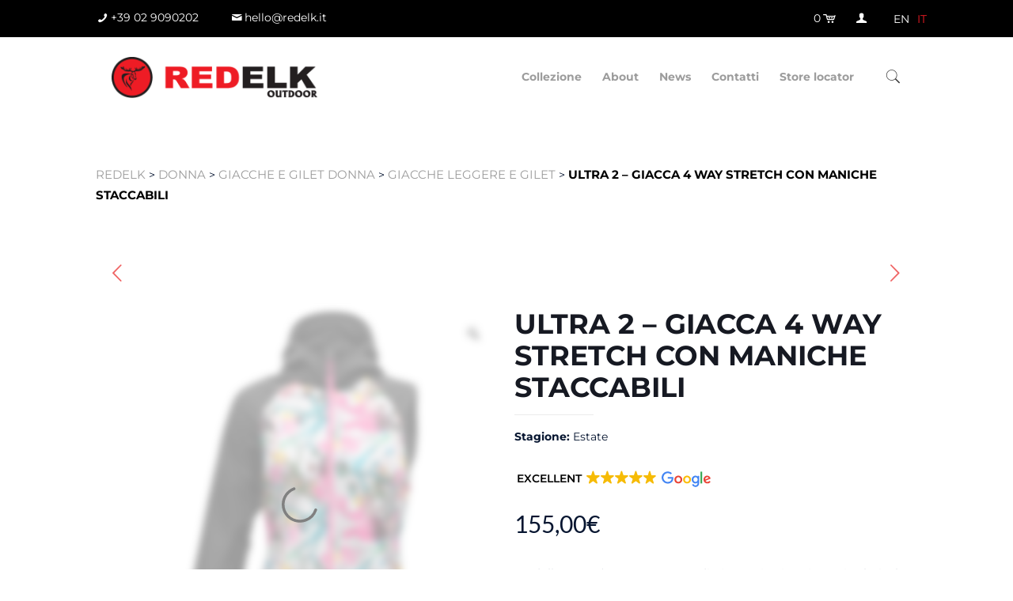

--- FILE ---
content_type: text/html; charset=UTF-8
request_url: https://www.redelk.it/it/prodotto/ultra-2-giacca-4-way-stretch-con-maniche-staccabili/
body_size: 80151
content:
<!DOCTYPE html>
<html lang="it-IT" class="no-js">

<head> <script type="text/javascript">
/* <![CDATA[ */
var gform;gform||(document.addEventListener("gform_main_scripts_loaded",function(){gform.scriptsLoaded=!0}),document.addEventListener("gform/theme/scripts_loaded",function(){gform.themeScriptsLoaded=!0}),window.addEventListener("DOMContentLoaded",function(){gform.domLoaded=!0}),gform={domLoaded:!1,scriptsLoaded:!1,themeScriptsLoaded:!1,isFormEditor:()=>"function"==typeof InitializeEditor,callIfLoaded:function(o){return!(!gform.domLoaded||!gform.scriptsLoaded||!gform.themeScriptsLoaded&&!gform.isFormEditor()||(gform.isFormEditor()&&console.warn("The use of gform.initializeOnLoaded() is deprecated in the form editor context and will be removed in Gravity Forms 3.1."),o(),0))},initializeOnLoaded:function(o){gform.callIfLoaded(o)||(document.addEventListener("gform_main_scripts_loaded",()=>{gform.scriptsLoaded=!0,gform.callIfLoaded(o)}),document.addEventListener("gform/theme/scripts_loaded",()=>{gform.themeScriptsLoaded=!0,gform.callIfLoaded(o)}),window.addEventListener("DOMContentLoaded",()=>{gform.domLoaded=!0,gform.callIfLoaded(o)}))},hooks:{action:{},filter:{}},addAction:function(o,r,e,t){gform.addHook("action",o,r,e,t)},addFilter:function(o,r,e,t){gform.addHook("filter",o,r,e,t)},doAction:function(o){gform.doHook("action",o,arguments)},applyFilters:function(o){return gform.doHook("filter",o,arguments)},removeAction:function(o,r){gform.removeHook("action",o,r)},removeFilter:function(o,r,e){gform.removeHook("filter",o,r,e)},addHook:function(o,r,e,t,n){null==gform.hooks[o][r]&&(gform.hooks[o][r]=[]);var d=gform.hooks[o][r];null==n&&(n=r+"_"+d.length),gform.hooks[o][r].push({tag:n,callable:e,priority:t=null==t?10:t})},doHook:function(r,o,e){var t;if(e=Array.prototype.slice.call(e,1),null!=gform.hooks[r][o]&&((o=gform.hooks[r][o]).sort(function(o,r){return o.priority-r.priority}),o.forEach(function(o){"function"!=typeof(t=o.callable)&&(t=window[t]),"action"==r?t.apply(null,e):e[0]=t.apply(null,e)})),"filter"==r)return e[0]},removeHook:function(o,r,t,n){var e;null!=gform.hooks[o][r]&&(e=(e=gform.hooks[o][r]).filter(function(o,r,e){return!!(null!=n&&n!=o.tag||null!=t&&t!=o.priority)}),gform.hooks[o][r]=e)}});
/* ]]> */
</script>
<meta charset="UTF-8" /><script>if(navigator.userAgent.match(/MSIE|Internet Explorer/i)||navigator.userAgent.match(/Trident\/7\..*?rv:11/i)){var href=document.location.href;if(!href.match(/[?&]nowprocket/)){if(href.indexOf("?")==-1){if(href.indexOf("#")==-1){document.location.href=href+"?nowprocket=1"}else{document.location.href=href.replace("#","?nowprocket=1#")}}else{if(href.indexOf("#")==-1){document.location.href=href+"&nowprocket=1"}else{document.location.href=href.replace("#","&nowprocket=1#")}}}}</script><script>(()=>{class RocketLazyLoadScripts{constructor(){this.v="2.0.4",this.userEvents=["keydown","keyup","mousedown","mouseup","mousemove","mouseover","mouseout","touchmove","touchstart","touchend","touchcancel","wheel","click","dblclick","input"],this.attributeEvents=["onblur","onclick","oncontextmenu","ondblclick","onfocus","onmousedown","onmouseenter","onmouseleave","onmousemove","onmouseout","onmouseover","onmouseup","onmousewheel","onscroll","onsubmit"]}async t(){this.i(),this.o(),/iP(ad|hone)/.test(navigator.userAgent)&&this.h(),this.u(),this.l(this),this.m(),this.k(this),this.p(this),this._(),await Promise.all([this.R(),this.L()]),this.lastBreath=Date.now(),this.S(this),this.P(),this.D(),this.O(),this.M(),await this.C(this.delayedScripts.normal),await this.C(this.delayedScripts.defer),await this.C(this.delayedScripts.async),await this.T(),await this.F(),await this.j(),await this.A(),window.dispatchEvent(new Event("rocket-allScriptsLoaded")),this.everythingLoaded=!0,this.lastTouchEnd&&await new Promise(t=>setTimeout(t,500-Date.now()+this.lastTouchEnd)),this.I(),this.H(),this.U(),this.W()}i(){this.CSPIssue=sessionStorage.getItem("rocketCSPIssue"),document.addEventListener("securitypolicyviolation",t=>{this.CSPIssue||"script-src-elem"!==t.violatedDirective||"data"!==t.blockedURI||(this.CSPIssue=!0,sessionStorage.setItem("rocketCSPIssue",!0))},{isRocket:!0})}o(){window.addEventListener("pageshow",t=>{this.persisted=t.persisted,this.realWindowLoadedFired=!0},{isRocket:!0}),window.addEventListener("pagehide",()=>{this.onFirstUserAction=null},{isRocket:!0})}h(){let t;function e(e){t=e}window.addEventListener("touchstart",e,{isRocket:!0}),window.addEventListener("touchend",function i(o){o.changedTouches[0]&&t.changedTouches[0]&&Math.abs(o.changedTouches[0].pageX-t.changedTouches[0].pageX)<10&&Math.abs(o.changedTouches[0].pageY-t.changedTouches[0].pageY)<10&&o.timeStamp-t.timeStamp<200&&(window.removeEventListener("touchstart",e,{isRocket:!0}),window.removeEventListener("touchend",i,{isRocket:!0}),"INPUT"===o.target.tagName&&"text"===o.target.type||(o.target.dispatchEvent(new TouchEvent("touchend",{target:o.target,bubbles:!0})),o.target.dispatchEvent(new MouseEvent("mouseover",{target:o.target,bubbles:!0})),o.target.dispatchEvent(new PointerEvent("click",{target:o.target,bubbles:!0,cancelable:!0,detail:1,clientX:o.changedTouches[0].clientX,clientY:o.changedTouches[0].clientY})),event.preventDefault()))},{isRocket:!0})}q(t){this.userActionTriggered||("mousemove"!==t.type||this.firstMousemoveIgnored?"keyup"===t.type||"mouseover"===t.type||"mouseout"===t.type||(this.userActionTriggered=!0,this.onFirstUserAction&&this.onFirstUserAction()):this.firstMousemoveIgnored=!0),"click"===t.type&&t.preventDefault(),t.stopPropagation(),t.stopImmediatePropagation(),"touchstart"===this.lastEvent&&"touchend"===t.type&&(this.lastTouchEnd=Date.now()),"click"===t.type&&(this.lastTouchEnd=0),this.lastEvent=t.type,t.composedPath&&t.composedPath()[0].getRootNode()instanceof ShadowRoot&&(t.rocketTarget=t.composedPath()[0]),this.savedUserEvents.push(t)}u(){this.savedUserEvents=[],this.userEventHandler=this.q.bind(this),this.userEvents.forEach(t=>window.addEventListener(t,this.userEventHandler,{passive:!1,isRocket:!0})),document.addEventListener("visibilitychange",this.userEventHandler,{isRocket:!0})}U(){this.userEvents.forEach(t=>window.removeEventListener(t,this.userEventHandler,{passive:!1,isRocket:!0})),document.removeEventListener("visibilitychange",this.userEventHandler,{isRocket:!0}),this.savedUserEvents.forEach(t=>{(t.rocketTarget||t.target).dispatchEvent(new window[t.constructor.name](t.type,t))})}m(){const t="return false",e=Array.from(this.attributeEvents,t=>"data-rocket-"+t),i="["+this.attributeEvents.join("],[")+"]",o="[data-rocket-"+this.attributeEvents.join("],[data-rocket-")+"]",s=(e,i,o)=>{o&&o!==t&&(e.setAttribute("data-rocket-"+i,o),e["rocket"+i]=new Function("event",o),e.setAttribute(i,t))};new MutationObserver(t=>{for(const n of t)"attributes"===n.type&&(n.attributeName.startsWith("data-rocket-")||this.everythingLoaded?n.attributeName.startsWith("data-rocket-")&&this.everythingLoaded&&this.N(n.target,n.attributeName.substring(12)):s(n.target,n.attributeName,n.target.getAttribute(n.attributeName))),"childList"===n.type&&n.addedNodes.forEach(t=>{if(t.nodeType===Node.ELEMENT_NODE)if(this.everythingLoaded)for(const i of[t,...t.querySelectorAll(o)])for(const t of i.getAttributeNames())e.includes(t)&&this.N(i,t.substring(12));else for(const e of[t,...t.querySelectorAll(i)])for(const t of e.getAttributeNames())this.attributeEvents.includes(t)&&s(e,t,e.getAttribute(t))})}).observe(document,{subtree:!0,childList:!0,attributeFilter:[...this.attributeEvents,...e]})}I(){this.attributeEvents.forEach(t=>{document.querySelectorAll("[data-rocket-"+t+"]").forEach(e=>{this.N(e,t)})})}N(t,e){const i=t.getAttribute("data-rocket-"+e);i&&(t.setAttribute(e,i),t.removeAttribute("data-rocket-"+e))}k(t){Object.defineProperty(HTMLElement.prototype,"onclick",{get(){return this.rocketonclick||null},set(e){this.rocketonclick=e,this.setAttribute(t.everythingLoaded?"onclick":"data-rocket-onclick","this.rocketonclick(event)")}})}S(t){function e(e,i){let o=e[i];e[i]=null,Object.defineProperty(e,i,{get:()=>o,set(s){t.everythingLoaded?o=s:e["rocket"+i]=o=s}})}e(document,"onreadystatechange"),e(window,"onload"),e(window,"onpageshow");try{Object.defineProperty(document,"readyState",{get:()=>t.rocketReadyState,set(e){t.rocketReadyState=e},configurable:!0}),document.readyState="loading"}catch(t){console.log("WPRocket DJE readyState conflict, bypassing")}}l(t){this.originalAddEventListener=EventTarget.prototype.addEventListener,this.originalRemoveEventListener=EventTarget.prototype.removeEventListener,this.savedEventListeners=[],EventTarget.prototype.addEventListener=function(e,i,o){o&&o.isRocket||!t.B(e,this)&&!t.userEvents.includes(e)||t.B(e,this)&&!t.userActionTriggered||e.startsWith("rocket-")||t.everythingLoaded?t.originalAddEventListener.call(this,e,i,o):(t.savedEventListeners.push({target:this,remove:!1,type:e,func:i,options:o}),"mouseenter"!==e&&"mouseleave"!==e||t.originalAddEventListener.call(this,e,t.savedUserEvents.push,o))},EventTarget.prototype.removeEventListener=function(e,i,o){o&&o.isRocket||!t.B(e,this)&&!t.userEvents.includes(e)||t.B(e,this)&&!t.userActionTriggered||e.startsWith("rocket-")||t.everythingLoaded?t.originalRemoveEventListener.call(this,e,i,o):t.savedEventListeners.push({target:this,remove:!0,type:e,func:i,options:o})}}J(t,e){this.savedEventListeners=this.savedEventListeners.filter(i=>{let o=i.type,s=i.target||window;return e!==o||t!==s||(this.B(o,s)&&(i.type="rocket-"+o),this.$(i),!1)})}H(){EventTarget.prototype.addEventListener=this.originalAddEventListener,EventTarget.prototype.removeEventListener=this.originalRemoveEventListener,this.savedEventListeners.forEach(t=>this.$(t))}$(t){t.remove?this.originalRemoveEventListener.call(t.target,t.type,t.func,t.options):this.originalAddEventListener.call(t.target,t.type,t.func,t.options)}p(t){let e;function i(e){return t.everythingLoaded?e:e.split(" ").map(t=>"load"===t||t.startsWith("load.")?"rocket-jquery-load":t).join(" ")}function o(o){function s(e){const s=o.fn[e];o.fn[e]=o.fn.init.prototype[e]=function(){return this[0]===window&&t.userActionTriggered&&("string"==typeof arguments[0]||arguments[0]instanceof String?arguments[0]=i(arguments[0]):"object"==typeof arguments[0]&&Object.keys(arguments[0]).forEach(t=>{const e=arguments[0][t];delete arguments[0][t],arguments[0][i(t)]=e})),s.apply(this,arguments),this}}if(o&&o.fn&&!t.allJQueries.includes(o)){const e={DOMContentLoaded:[],"rocket-DOMContentLoaded":[]};for(const t in e)document.addEventListener(t,()=>{e[t].forEach(t=>t())},{isRocket:!0});o.fn.ready=o.fn.init.prototype.ready=function(i){function s(){parseInt(o.fn.jquery)>2?setTimeout(()=>i.bind(document)(o)):i.bind(document)(o)}return"function"==typeof i&&(t.realDomReadyFired?!t.userActionTriggered||t.fauxDomReadyFired?s():e["rocket-DOMContentLoaded"].push(s):e.DOMContentLoaded.push(s)),o([])},s("on"),s("one"),s("off"),t.allJQueries.push(o)}e=o}t.allJQueries=[],o(window.jQuery),Object.defineProperty(window,"jQuery",{get:()=>e,set(t){o(t)}})}P(){const t=new Map;document.write=document.writeln=function(e){const i=document.currentScript,o=document.createRange(),s=i.parentElement;let n=t.get(i);void 0===n&&(n=i.nextSibling,t.set(i,n));const c=document.createDocumentFragment();o.setStart(c,0),c.appendChild(o.createContextualFragment(e)),s.insertBefore(c,n)}}async R(){return new Promise(t=>{this.userActionTriggered?t():this.onFirstUserAction=t})}async L(){return new Promise(t=>{document.addEventListener("DOMContentLoaded",()=>{this.realDomReadyFired=!0,t()},{isRocket:!0})})}async j(){return this.realWindowLoadedFired?Promise.resolve():new Promise(t=>{window.addEventListener("load",t,{isRocket:!0})})}M(){this.pendingScripts=[];this.scriptsMutationObserver=new MutationObserver(t=>{for(const e of t)e.addedNodes.forEach(t=>{"SCRIPT"!==t.tagName||t.noModule||t.isWPRocket||this.pendingScripts.push({script:t,promise:new Promise(e=>{const i=()=>{const i=this.pendingScripts.findIndex(e=>e.script===t);i>=0&&this.pendingScripts.splice(i,1),e()};t.addEventListener("load",i,{isRocket:!0}),t.addEventListener("error",i,{isRocket:!0}),setTimeout(i,1e3)})})})}),this.scriptsMutationObserver.observe(document,{childList:!0,subtree:!0})}async F(){await this.X(),this.pendingScripts.length?(await this.pendingScripts[0].promise,await this.F()):this.scriptsMutationObserver.disconnect()}D(){this.delayedScripts={normal:[],async:[],defer:[]},document.querySelectorAll("script[type$=rocketlazyloadscript]").forEach(t=>{t.hasAttribute("data-rocket-src")?t.hasAttribute("async")&&!1!==t.async?this.delayedScripts.async.push(t):t.hasAttribute("defer")&&!1!==t.defer||"module"===t.getAttribute("data-rocket-type")?this.delayedScripts.defer.push(t):this.delayedScripts.normal.push(t):this.delayedScripts.normal.push(t)})}async _(){await this.L();let t=[];document.querySelectorAll("script[type$=rocketlazyloadscript][data-rocket-src]").forEach(e=>{let i=e.getAttribute("data-rocket-src");if(i&&!i.startsWith("data:")){i.startsWith("//")&&(i=location.protocol+i);try{const o=new URL(i).origin;o!==location.origin&&t.push({src:o,crossOrigin:e.crossOrigin||"module"===e.getAttribute("data-rocket-type")})}catch(t){}}}),t=[...new Map(t.map(t=>[JSON.stringify(t),t])).values()],this.Y(t,"preconnect")}async G(t){if(await this.K(),!0!==t.noModule||!("noModule"in HTMLScriptElement.prototype))return new Promise(e=>{let i;function o(){(i||t).setAttribute("data-rocket-status","executed"),e()}try{if(navigator.userAgent.includes("Firefox/")||""===navigator.vendor||this.CSPIssue)i=document.createElement("script"),[...t.attributes].forEach(t=>{let e=t.nodeName;"type"!==e&&("data-rocket-type"===e&&(e="type"),"data-rocket-src"===e&&(e="src"),i.setAttribute(e,t.nodeValue))}),t.text&&(i.text=t.text),t.nonce&&(i.nonce=t.nonce),i.hasAttribute("src")?(i.addEventListener("load",o,{isRocket:!0}),i.addEventListener("error",()=>{i.setAttribute("data-rocket-status","failed-network"),e()},{isRocket:!0}),setTimeout(()=>{i.isConnected||e()},1)):(i.text=t.text,o()),i.isWPRocket=!0,t.parentNode.replaceChild(i,t);else{const i=t.getAttribute("data-rocket-type"),s=t.getAttribute("data-rocket-src");i?(t.type=i,t.removeAttribute("data-rocket-type")):t.removeAttribute("type"),t.addEventListener("load",o,{isRocket:!0}),t.addEventListener("error",i=>{this.CSPIssue&&i.target.src.startsWith("data:")?(console.log("WPRocket: CSP fallback activated"),t.removeAttribute("src"),this.G(t).then(e)):(t.setAttribute("data-rocket-status","failed-network"),e())},{isRocket:!0}),s?(t.fetchPriority="high",t.removeAttribute("data-rocket-src"),t.src=s):t.src="data:text/javascript;base64,"+window.btoa(unescape(encodeURIComponent(t.text)))}}catch(i){t.setAttribute("data-rocket-status","failed-transform"),e()}});t.setAttribute("data-rocket-status","skipped")}async C(t){const e=t.shift();return e?(e.isConnected&&await this.G(e),this.C(t)):Promise.resolve()}O(){this.Y([...this.delayedScripts.normal,...this.delayedScripts.defer,...this.delayedScripts.async],"preload")}Y(t,e){this.trash=this.trash||[];let i=!0;var o=document.createDocumentFragment();t.forEach(t=>{const s=t.getAttribute&&t.getAttribute("data-rocket-src")||t.src;if(s&&!s.startsWith("data:")){const n=document.createElement("link");n.href=s,n.rel=e,"preconnect"!==e&&(n.as="script",n.fetchPriority=i?"high":"low"),t.getAttribute&&"module"===t.getAttribute("data-rocket-type")&&(n.crossOrigin=!0),t.crossOrigin&&(n.crossOrigin=t.crossOrigin),t.integrity&&(n.integrity=t.integrity),t.nonce&&(n.nonce=t.nonce),o.appendChild(n),this.trash.push(n),i=!1}}),document.head.appendChild(o)}W(){this.trash.forEach(t=>t.remove())}async T(){try{document.readyState="interactive"}catch(t){}this.fauxDomReadyFired=!0;try{await this.K(),this.J(document,"readystatechange"),document.dispatchEvent(new Event("rocket-readystatechange")),await this.K(),document.rocketonreadystatechange&&document.rocketonreadystatechange(),await this.K(),this.J(document,"DOMContentLoaded"),document.dispatchEvent(new Event("rocket-DOMContentLoaded")),await this.K(),this.J(window,"DOMContentLoaded"),window.dispatchEvent(new Event("rocket-DOMContentLoaded"))}catch(t){console.error(t)}}async A(){try{document.readyState="complete"}catch(t){}try{await this.K(),this.J(document,"readystatechange"),document.dispatchEvent(new Event("rocket-readystatechange")),await this.K(),document.rocketonreadystatechange&&document.rocketonreadystatechange(),await this.K(),this.J(window,"load"),window.dispatchEvent(new Event("rocket-load")),await this.K(),window.rocketonload&&window.rocketonload(),await this.K(),this.allJQueries.forEach(t=>t(window).trigger("rocket-jquery-load")),await this.K(),this.J(window,"pageshow");const t=new Event("rocket-pageshow");t.persisted=this.persisted,window.dispatchEvent(t),await this.K(),window.rocketonpageshow&&window.rocketonpageshow({persisted:this.persisted})}catch(t){console.error(t)}}async K(){Date.now()-this.lastBreath>45&&(await this.X(),this.lastBreath=Date.now())}async X(){return document.hidden?new Promise(t=>setTimeout(t)):new Promise(t=>requestAnimationFrame(t))}B(t,e){return e===document&&"readystatechange"===t||(e===document&&"DOMContentLoaded"===t||(e===window&&"DOMContentLoaded"===t||(e===window&&"load"===t||e===window&&"pageshow"===t)))}static run(){(new RocketLazyLoadScripts).t()}}RocketLazyLoadScripts.run()})();</script>




<meta name='robots' content='index, follow, max-image-preview:large, max-snippet:-1, max-video-preview:-1' />

<!-- Google Tag Manager for WordPress by gtm4wp.com -->
<script data-cfasync="false" data-pagespeed-no-defer>
	var gtm4wp_datalayer_name = "dataLayer";
	var dataLayer = dataLayer || [];
</script>
<!-- End Google Tag Manager for WordPress by gtm4wp.com --><meta name="format-detection" content="telephone=no">
<meta name="viewport" content="width=device-width, initial-scale=1, maximum-scale=1" />
<link rel="shortcut icon" href="https://www.redelk.it/wp-content/uploads/2019/02/marchio-redelk.png" type="image/x-icon" />

	<!-- This site is optimized with the Yoast SEO plugin v24.5 - https://yoast.com/wordpress/plugins/seo/ -->
	<title>Ultra 2 - Giacca 4 way stretch con maniche staccabili - Redelk</title>
<link data-rocket-prefetch href="https://invitejs.trustpilot.com" rel="dns-prefetch">
<link data-rocket-prefetch href="https://cs.iubenda.com" rel="dns-prefetch">
<link data-rocket-prefetch href="https://cdn.iubenda.com" rel="dns-prefetch">
<link data-rocket-prefetch href="https://www.googletagmanager.com" rel="dns-prefetch">
<link data-rocket-prefetch href="https://www.gstatic.com" rel="dns-prefetch">
<link data-rocket-prefetch href="https://js.stripe.com" rel="dns-prefetch">
<link data-rocket-prefetch href="https://www.google.com" rel="dns-prefetch">
<link data-rocket-prefetch href="https://cdn.trustindex.io" rel="dns-prefetch">
<link data-rocket-preload as="style" data-wpr-hosted-gf-parameters="family=Montserrat%3A1%2C300%2C400%2C400italic%2C500%2C600%2C700%2C700italic%7CLato%3A1%2C300%2C400%2C400italic%2C500%2C600%2C700%2C700italic&display=swap" href="https://www.redelk.it/wp-content/cache/fonts/1/google-fonts/css/9/e/1/92a2c3ad27ae307b6edbddf8f26e1.css" rel="preload">
<link crossorigin data-rocket-preload as="font" href="https://www.redelk.it/wp-content/cache/fonts/1/google-fonts/fonts/s/montserrat/v31/JTUQjIg1_i6t8kCHKm459WxRyS7m.woff2" rel="preload">
<link crossorigin data-rocket-preload as="font" href="https://www.redelk.it/wp-content/cache/fonts/1/google-fonts/fonts/s/lato/v25/S6uyw4BMUTPHjx4wXg.woff2" rel="preload">
<link data-wpr-hosted-gf-parameters="family=Montserrat%3A1%2C300%2C400%2C400italic%2C500%2C600%2C700%2C700italic%7CLato%3A1%2C300%2C400%2C400italic%2C500%2C600%2C700%2C700italic&display=swap" href="https://www.redelk.it/wp-content/cache/fonts/1/google-fonts/css/9/e/1/92a2c3ad27ae307b6edbddf8f26e1.css" media="print" onload="this.media=&#039;all&#039;" rel="stylesheet">
<noscript data-wpr-hosted-gf-parameters=""><link rel="stylesheet" href="https://fonts.googleapis.com/css?family=Montserrat%3A1%2C300%2C400%2C400italic%2C500%2C600%2C700%2C700italic%7CLato%3A1%2C300%2C400%2C400italic%2C500%2C600%2C700%2C700italic&#038;display=swap"></noscript><link rel="preload" data-rocket-preload as="image" href="https://www.redelk.it/wp-content/uploads/2023/06/ULTRA-2_L48R44GDS_A-1-600x600.jpg" imagesrcset="https://www.redelk.it/wp-content/uploads/2023/06/ULTRA-2_L48R44GDS_A-1-600x600.jpg 600w, https://www.redelk.it/wp-content/uploads/2023/06/ULTRA-2_L48R44GDS_A-1-300x300.jpg 300w, https://www.redelk.it/wp-content/uploads/2023/06/ULTRA-2_L48R44GDS_A-1-1024x1024.jpg 1024w, https://www.redelk.it/wp-content/uploads/2023/06/ULTRA-2_L48R44GDS_A-1-150x150.jpg 150w, https://www.redelk.it/wp-content/uploads/2023/06/ULTRA-2_L48R44GDS_A-1-768x768.jpg 768w, https://www.redelk.it/wp-content/uploads/2023/06/ULTRA-2_L48R44GDS_A-1-1536x1536.jpg 1536w, https://www.redelk.it/wp-content/uploads/2023/06/ULTRA-2_L48R44GDS_A-1-146x146.jpg 146w, https://www.redelk.it/wp-content/uploads/2023/06/ULTRA-2_L48R44GDS_A-1-50x50.jpg 50w, https://www.redelk.it/wp-content/uploads/2023/06/ULTRA-2_L48R44GDS_A-1-75x75.jpg 75w, https://www.redelk.it/wp-content/uploads/2023/06/ULTRA-2_L48R44GDS_A-1-85x85.jpg 85w, https://www.redelk.it/wp-content/uploads/2023/06/ULTRA-2_L48R44GDS_A-1-80x80.jpg 80w, https://www.redelk.it/wp-content/uploads/2023/06/ULTRA-2_L48R44GDS_A-1-100x100.jpg 100w, https://www.redelk.it/wp-content/uploads/2023/06/ULTRA-2_L48R44GDS_A-1.jpg 1772w" imagesizes="(max-width: 600px) 100vw, 600px" fetchpriority="high">
	<link rel="canonical" href="https://www.redelk.it/it/prodotto/ultra-2-giacca-4-way-stretch-con-maniche-staccabili/" />
	<meta property="og:locale" content="it_IT" />
	<meta property="og:type" content="article" />
	<meta property="og:title" content="Ultra 2 - Giacca 4 way stretch con maniche staccabili - Redelk" />
	<meta property="og:description" content="Modello must-have, ora ancora di più grazie ai suoi nuovi colori e la sua unica tecnicità. ULTRA 2 è il capo della linea Redelk super versatile, per tutte le donne che amano l&#039;outdoor e vogliono affrontare al meglio le proprie avventure, sempre con comfort e stile. Dotata di tessuto elasticizzato 4 vie ed una protezione frontale antivento, è idrorepellente e protegge dai raggi UV. Confortevole e pratico, ULTRA 2 diventa un comodo smanicato grazie alle maniche staccabili attraverso le funzionali zip all’altezza spalla." />
	<meta property="og:url" content="https://www.redelk.it/it/prodotto/ultra-2-giacca-4-way-stretch-con-maniche-staccabili/" />
	<meta property="og:site_name" content="Redelk" />
	<meta property="article:publisher" content="https://www.facebook.com/REDELKoutdoor/" />
	<meta property="article:modified_time" content="2023-06-28T08:41:05+00:00" />
	<meta property="og:image" content="https://www.redelk.it/wp-content/uploads/2023/06/ULTRA-2_L48R44GDS_A-1.jpg" />
	<meta property="og:image:width" content="1772" />
	<meta property="og:image:height" content="1772" />
	<meta property="og:image:type" content="image/jpeg" />
	<meta name="twitter:card" content="summary_large_image" />
	<script type="application/ld+json" class="yoast-schema-graph">{"@context":"https://schema.org","@graph":[{"@type":["WebPage","ItemPage"],"@id":"https://www.redelk.it/it/prodotto/ultra-2-giacca-4-way-stretch-con-maniche-staccabili/","url":"https://www.redelk.it/it/prodotto/ultra-2-giacca-4-way-stretch-con-maniche-staccabili/","name":"Ultra 2 - Giacca 4 way stretch con maniche staccabili - Redelk","isPartOf":{"@id":"https://www.redelk.it/it/#website"},"primaryImageOfPage":{"@id":"https://www.redelk.it/it/prodotto/ultra-2-giacca-4-way-stretch-con-maniche-staccabili/#primaryimage"},"image":{"@id":"https://www.redelk.it/it/prodotto/ultra-2-giacca-4-way-stretch-con-maniche-staccabili/#primaryimage"},"thumbnailUrl":"https://www.redelk.it/wp-content/uploads/2023/06/ULTRA-2_L48R44GDS_A-1.jpg","datePublished":"2023-06-28T07:45:02+00:00","dateModified":"2023-06-28T08:41:05+00:00","breadcrumb":{"@id":"https://www.redelk.it/it/prodotto/ultra-2-giacca-4-way-stretch-con-maniche-staccabili/#breadcrumb"},"inLanguage":"it-IT","potentialAction":[{"@type":"ReadAction","target":["https://www.redelk.it/it/prodotto/ultra-2-giacca-4-way-stretch-con-maniche-staccabili/"]}]},{"@type":"ImageObject","inLanguage":"it-IT","@id":"https://www.redelk.it/it/prodotto/ultra-2-giacca-4-way-stretch-con-maniche-staccabili/#primaryimage","url":"https://www.redelk.it/wp-content/uploads/2023/06/ULTRA-2_L48R44GDS_A-1.jpg","contentUrl":"https://www.redelk.it/wp-content/uploads/2023/06/ULTRA-2_L48R44GDS_A-1.jpg","width":1772,"height":1772},{"@type":"BreadcrumbList","@id":"https://www.redelk.it/it/prodotto/ultra-2-giacca-4-way-stretch-con-maniche-staccabili/#breadcrumb","itemListElement":[{"@type":"ListItem","position":1,"name":"Home","item":"https://www.redelk.it/it/"},{"@type":"ListItem","position":2,"name":"Shop","item":"https://www.redelk.it/en/negozio/"},{"@type":"ListItem","position":3,"name":"Ultra 2 &#8211; Giacca 4 way stretch con maniche staccabili"}]},{"@type":"WebSite","@id":"https://www.redelk.it/it/#website","url":"https://www.redelk.it/it/","name":"Redelk","description":"Redelk Outdoor","publisher":{"@id":"https://www.redelk.it/it/#organization"},"potentialAction":[{"@type":"SearchAction","target":{"@type":"EntryPoint","urlTemplate":"https://www.redelk.it/it/?s={search_term_string}"},"query-input":{"@type":"PropertyValueSpecification","valueRequired":true,"valueName":"search_term_string"}}],"inLanguage":"it-IT"},{"@type":"Organization","@id":"https://www.redelk.it/it/#organization","name":"Redelk","url":"https://www.redelk.it/it/","logo":{"@type":"ImageObject","inLanguage":"it-IT","@id":"https://www.redelk.it/it/#/schema/logo/image/","url":"https://www.redelk.it/wp-content/uploads/2020/06/anteprima-sito.jpg","contentUrl":"https://www.redelk.it/wp-content/uploads/2020/06/anteprima-sito.jpg","width":200,"height":200,"caption":"Redelk"},"image":{"@id":"https://www.redelk.it/it/#/schema/logo/image/"},"sameAs":["https://www.facebook.com/REDELKoutdoor/","https://www.instagram.com/redelkoutdoor/"]}]}</script>
	<!-- / Yoast SEO plugin. -->


<script type="rocketlazyloadscript" data-rocket-type='application/javascript'>console.log('PixelYourSite PRO version 9.10.7.1');</script>
<link rel='dns-prefetch' href='//www.google.com' />
<link rel='dns-prefetch' href='//fonts.googleapis.com' />
<link href='https://fonts.gstatic.com' crossorigin rel='preconnect' />
<link rel="alternate" type="application/rss+xml" title="Redelk &raquo; Feed" href="https://www.redelk.it/it/feed/" />
<link rel="alternate" type="application/rss+xml" title="Redelk &raquo; Feed dei commenti" href="https://www.redelk.it/it/comments/feed/" />
<style id='wp-emoji-styles-inline-css' type='text/css'>

	img.wp-smiley, img.emoji {
		display: inline !important;
		border: none !important;
		box-shadow: none !important;
		height: 1em !important;
		width: 1em !important;
		margin: 0 0.07em !important;
		vertical-align: -0.1em !important;
		background: none !important;
		padding: 0 !important;
	}
</style>
<link rel='stylesheet' id='wp-block-library-css' href='https://www.redelk.it/wp-includes/css/dist/block-library/style.min.css?ver=41a6362294a4182fbe614c253e533bf2' type='text/css' media='all' />
<style id='getwooplugins-attribute-filter-style-inline-css' type='text/css'>
.storepress-search-list-wrapper{display:flex;flex-direction:column;gap:1px}.storepress-components-search-control{margin-bottom:0!important;position:relative}.storepress-components-search-control input[type=search].storepress-components-search-control__input{background:#f0f0f0;border:none;border-radius:2px;box-shadow:0 0 0 transparent;display:block;font-family:-apple-system,BlinkMacSystemFont,Segoe UI,Roboto,Oxygen-Sans,Ubuntu,Cantarell,Helvetica Neue,sans-serif;font-size:16px;height:48px;line-height:normal;margin-left:0;margin-right:0;padding:16px 48px 16px 16px;transition:box-shadow .1s linear;width:100%}@media(prefers-reduced-motion:reduce){.storepress-components-search-control input[type=search].storepress-components-search-control__input{transition-delay:0s;transition-duration:0s}}@media(min-width:600px){.storepress-components-search-control input[type=search].storepress-components-search-control__input{font-size:13px;line-height:normal}}.storepress-components-search-control input[type=search].storepress-components-search-control__input:focus{border-color:var(--wp-admin-theme-color);box-shadow:0 0 0 .5px var(--wp-admin-theme-color);outline:2px solid transparent}.storepress-components-search-control input[type=search].storepress-components-search-control__input::-webkit-input-placeholder{color:rgba(30,30,30,.62)}.storepress-components-search-control input[type=search].storepress-components-search-control__input::-moz-placeholder{color:rgba(30,30,30,.62);opacity:1}.storepress-components-search-control input[type=search].storepress-components-search-control__input:-ms-input-placeholder{color:rgba(30,30,30,.62)}@media(min-width:600px){.storepress-components-search-control input[type=search].storepress-components-search-control__input{font-size:13px}}.storepress-components-search-control input[type=search].storepress-components-search-control__input:focus{background:#fff;box-shadow:inset 0 0 0 var(--wp-admin-border-width-focus) var(--wp-components-color-accent,var(--wp-admin-theme-color,#3858e9))}.storepress-components-search-control input[type=search].storepress-components-search-control__input::-moz-placeholder{color:#757575}.storepress-components-search-control input[type=search].storepress-components-search-control__input::placeholder{color:#757575}.storepress-components-search-control input[type=search].storepress-components-search-control__input::-webkit-search-cancel-button,.storepress-components-search-control input[type=search].storepress-components-search-control__input::-webkit-search-decoration,.storepress-components-search-control input[type=search].storepress-components-search-control__input::-webkit-search-results-button,.storepress-components-search-control input[type=search].storepress-components-search-control__input::-webkit-search-results-decoration{-webkit-appearance:none}.storepress-components-search-control__icon{align-items:center;bottom:0;display:flex;justify-content:center;position:absolute;right:12px;top:0;width:24px}.storepress-components-search-control__icon>svg{margin:8px 0}.storepress-components-search-control__input-wrapper{position:relative}.storepress-search-list-search-result-wrapper{border:1px solid #f0f0f0}.storepress-search-list-search-result-wrapper li,.storepress-search-list-search-result-wrapper ul{list-style:none;margin:0;padding:0}.storepress-search-list-search-result-wrapper ul{border:1px solid #f0f0f0;max-height:40vh;overflow:auto}.storepress-search-list-search-result-wrapper li{align-items:center;border-bottom:1px solid #f0f0f0;color:#2f2f2f;display:flex;font-family:-apple-system,BlinkMacSystemFont,Segoe UI,Roboto,Oxygen-Sans,Ubuntu,Cantarell,Helvetica Neue,sans-serif;font-size:13px;gap:5px;padding:8px}.storepress-search-list-search-result-wrapper li.selected,.storepress-search-list-search-result-wrapper li:hover{background-color:#f0f0f0}.storepress-search-list-search-result-wrapper li:last-child{border-bottom:none}.storepress-search-list-search-result-wrapper li input{height:20px;margin:0;padding:0;width:20px}.storepress-search-list-search-result-wrapper li input[type=radio]{-webkit-appearance:auto;box-shadow:none}.storepress-search-list-search-result-wrapper li input[type=radio]:before{display:none}.storepress-search-list-search-result-wrapper li .storepress-search-list-search-result-item{background-color:#fff}.storepress-search-list-search-result-wrapper li .storepress-search-list-search-result-item__label{cursor:pointer}.storepress-search-list-search-result-wrapper li .storepress-search-list-search-result-item__title{box-sizing:content-box;height:20px;padding:4px}.storepress-search-list-search-result-wrapper li .storepress-search-list-search-result-item__meta{background-color:#ddd;border-radius:5px;padding:4px}
.wp-block-getwooplugins-attribute-filter .filter-items{display:flex;flex-direction:column;float:none!important;gap:10px;margin:0;padding:0}.wp-block-getwooplugins-attribute-filter .filter-items li{list-style:none}.wp-block-getwooplugins-attribute-filter .filter-items.enabled-filter-display-limit-mode .filter-item:not(.selected):nth-child(n+10){display:none!important}.wp-block-getwooplugins-attribute-filter .filter-items.enabled-filter-display-limit-mode .filter-item-more{align-self:flex-end;display:flex}.wp-block-getwooplugins-attribute-filter.is-style-button .filter-items.enabled-filter-display-limit-mode .filter-item-more{align-items:center;align-self:auto}.wp-block-getwooplugins-attribute-filter .filter-item-more{display:none}.wp-block-getwooplugins-attribute-filter .filter-item{align-items:center;display:flex;flex-direction:row;gap:10px;justify-content:space-between}.wp-block-getwooplugins-attribute-filter .filter-item .item{border:2px solid #fff;box-shadow:var(--wvs-item-box-shadow,0 0 0 1px #a8a8a8);box-sizing:border-box;display:block;height:100%;transition:box-shadow .2s ease;width:100%}.wp-block-getwooplugins-attribute-filter .filter-item .item:hover{box-shadow:var(--wvs-hover-item-box-shadow,0 0 0 3px #ddd)}.wp-block-getwooplugins-attribute-filter .filter-item .text{display:inline-block;font-size:.875em}.wp-block-getwooplugins-attribute-filter .filter-item.style-squared .count,.wp-block-getwooplugins-attribute-filter .filter-item.style-squared .item{border-radius:3px}.wp-block-getwooplugins-attribute-filter .filter-item.style-rounded .item{border-radius:100%}.wp-block-getwooplugins-attribute-filter .filter-item.style-rounded .count{border-radius:12px}.wp-block-getwooplugins-attribute-filter .filter-item-wrapper{align-items:center;display:flex;gap:10px}.wp-block-getwooplugins-attribute-filter .filter-item-contents{display:flex;height:var(--wvs-archive-product-item-height,30px);justify-content:center;position:relative;width:var(--wvs-archive-product-item-width,30px)}.wp-block-getwooplugins-attribute-filter .filter-item .count{border:1px solid rgba(0,0,0,.102);color:#000;font-size:12px;line-height:10px;min-width:10px;padding:5px;text-align:center}.wp-block-getwooplugins-attribute-filter .filter-item-inner{width:100%}.wp-block-getwooplugins-attribute-filter .filter-item.selected{order:-1}.wp-block-getwooplugins-attribute-filter .filter-item.selected .item{box-shadow:var(--wvs-selected-item-box-shadow,0 0 0 2px #000)}.wp-block-getwooplugins-attribute-filter .filter-item.selected .filter-item-inner:before{background-image:var(--wvs-tick);background-position:50%;background-repeat:no-repeat;background-size:60%;content:" ";display:block;height:100%;position:absolute;width:100%}.wp-block-getwooplugins-attribute-filter .filter-item.selected .count{background:#000;border:1px solid #000;color:#fff}.wp-block-getwooplugins-attribute-filter.is-style-button .filter-items{flex-direction:row;flex-wrap:wrap}.wp-block-getwooplugins-attribute-filter.is-style-button .filter-item{border:1px solid rgba(0,0,0,.102);border-radius:3px;margin:0;padding:5px 8px 5px 5px}.wp-block-getwooplugins-attribute-filter.is-style-button .filter-item.style-rounded{border-radius:40px}.wp-block-getwooplugins-attribute-filter.is-style-button .filter-item.selected{border:1px solid #000}

</style>
<style id='classic-theme-styles-inline-css' type='text/css'>
/*! This file is auto-generated */
.wp-block-button__link{color:#fff;background-color:#32373c;border-radius:9999px;box-shadow:none;text-decoration:none;padding:calc(.667em + 2px) calc(1.333em + 2px);font-size:1.125em}.wp-block-file__button{background:#32373c;color:#fff;text-decoration:none}
</style>
<style id='global-styles-inline-css' type='text/css'>
body{--wp--preset--color--black: #000000;--wp--preset--color--cyan-bluish-gray: #abb8c3;--wp--preset--color--white: #ffffff;--wp--preset--color--pale-pink: #f78da7;--wp--preset--color--vivid-red: #cf2e2e;--wp--preset--color--luminous-vivid-orange: #ff6900;--wp--preset--color--luminous-vivid-amber: #fcb900;--wp--preset--color--light-green-cyan: #7bdcb5;--wp--preset--color--vivid-green-cyan: #00d084;--wp--preset--color--pale-cyan-blue: #8ed1fc;--wp--preset--color--vivid-cyan-blue: #0693e3;--wp--preset--color--vivid-purple: #9b51e0;--wp--preset--gradient--vivid-cyan-blue-to-vivid-purple: linear-gradient(135deg,rgba(6,147,227,1) 0%,rgb(155,81,224) 100%);--wp--preset--gradient--light-green-cyan-to-vivid-green-cyan: linear-gradient(135deg,rgb(122,220,180) 0%,rgb(0,208,130) 100%);--wp--preset--gradient--luminous-vivid-amber-to-luminous-vivid-orange: linear-gradient(135deg,rgba(252,185,0,1) 0%,rgba(255,105,0,1) 100%);--wp--preset--gradient--luminous-vivid-orange-to-vivid-red: linear-gradient(135deg,rgba(255,105,0,1) 0%,rgb(207,46,46) 100%);--wp--preset--gradient--very-light-gray-to-cyan-bluish-gray: linear-gradient(135deg,rgb(238,238,238) 0%,rgb(169,184,195) 100%);--wp--preset--gradient--cool-to-warm-spectrum: linear-gradient(135deg,rgb(74,234,220) 0%,rgb(151,120,209) 20%,rgb(207,42,186) 40%,rgb(238,44,130) 60%,rgb(251,105,98) 80%,rgb(254,248,76) 100%);--wp--preset--gradient--blush-light-purple: linear-gradient(135deg,rgb(255,206,236) 0%,rgb(152,150,240) 100%);--wp--preset--gradient--blush-bordeaux: linear-gradient(135deg,rgb(254,205,165) 0%,rgb(254,45,45) 50%,rgb(107,0,62) 100%);--wp--preset--gradient--luminous-dusk: linear-gradient(135deg,rgb(255,203,112) 0%,rgb(199,81,192) 50%,rgb(65,88,208) 100%);--wp--preset--gradient--pale-ocean: linear-gradient(135deg,rgb(255,245,203) 0%,rgb(182,227,212) 50%,rgb(51,167,181) 100%);--wp--preset--gradient--electric-grass: linear-gradient(135deg,rgb(202,248,128) 0%,rgb(113,206,126) 100%);--wp--preset--gradient--midnight: linear-gradient(135deg,rgb(2,3,129) 0%,rgb(40,116,252) 100%);--wp--preset--font-size--small: 13px;--wp--preset--font-size--medium: 20px;--wp--preset--font-size--large: 36px;--wp--preset--font-size--x-large: 42px;--wp--preset--spacing--20: 0.44rem;--wp--preset--spacing--30: 0.67rem;--wp--preset--spacing--40: 1rem;--wp--preset--spacing--50: 1.5rem;--wp--preset--spacing--60: 2.25rem;--wp--preset--spacing--70: 3.38rem;--wp--preset--spacing--80: 5.06rem;--wp--preset--shadow--natural: 6px 6px 9px rgba(0, 0, 0, 0.2);--wp--preset--shadow--deep: 12px 12px 50px rgba(0, 0, 0, 0.4);--wp--preset--shadow--sharp: 6px 6px 0px rgba(0, 0, 0, 0.2);--wp--preset--shadow--outlined: 6px 6px 0px -3px rgba(255, 255, 255, 1), 6px 6px rgba(0, 0, 0, 1);--wp--preset--shadow--crisp: 6px 6px 0px rgba(0, 0, 0, 1);}:where(.is-layout-flex){gap: 0.5em;}:where(.is-layout-grid){gap: 0.5em;}body .is-layout-flex{display: flex;}body .is-layout-flex{flex-wrap: wrap;align-items: center;}body .is-layout-flex > *{margin: 0;}body .is-layout-grid{display: grid;}body .is-layout-grid > *{margin: 0;}:where(.wp-block-columns.is-layout-flex){gap: 2em;}:where(.wp-block-columns.is-layout-grid){gap: 2em;}:where(.wp-block-post-template.is-layout-flex){gap: 1.25em;}:where(.wp-block-post-template.is-layout-grid){gap: 1.25em;}.has-black-color{color: var(--wp--preset--color--black) !important;}.has-cyan-bluish-gray-color{color: var(--wp--preset--color--cyan-bluish-gray) !important;}.has-white-color{color: var(--wp--preset--color--white) !important;}.has-pale-pink-color{color: var(--wp--preset--color--pale-pink) !important;}.has-vivid-red-color{color: var(--wp--preset--color--vivid-red) !important;}.has-luminous-vivid-orange-color{color: var(--wp--preset--color--luminous-vivid-orange) !important;}.has-luminous-vivid-amber-color{color: var(--wp--preset--color--luminous-vivid-amber) !important;}.has-light-green-cyan-color{color: var(--wp--preset--color--light-green-cyan) !important;}.has-vivid-green-cyan-color{color: var(--wp--preset--color--vivid-green-cyan) !important;}.has-pale-cyan-blue-color{color: var(--wp--preset--color--pale-cyan-blue) !important;}.has-vivid-cyan-blue-color{color: var(--wp--preset--color--vivid-cyan-blue) !important;}.has-vivid-purple-color{color: var(--wp--preset--color--vivid-purple) !important;}.has-black-background-color{background-color: var(--wp--preset--color--black) !important;}.has-cyan-bluish-gray-background-color{background-color: var(--wp--preset--color--cyan-bluish-gray) !important;}.has-white-background-color{background-color: var(--wp--preset--color--white) !important;}.has-pale-pink-background-color{background-color: var(--wp--preset--color--pale-pink) !important;}.has-vivid-red-background-color{background-color: var(--wp--preset--color--vivid-red) !important;}.has-luminous-vivid-orange-background-color{background-color: var(--wp--preset--color--luminous-vivid-orange) !important;}.has-luminous-vivid-amber-background-color{background-color: var(--wp--preset--color--luminous-vivid-amber) !important;}.has-light-green-cyan-background-color{background-color: var(--wp--preset--color--light-green-cyan) !important;}.has-vivid-green-cyan-background-color{background-color: var(--wp--preset--color--vivid-green-cyan) !important;}.has-pale-cyan-blue-background-color{background-color: var(--wp--preset--color--pale-cyan-blue) !important;}.has-vivid-cyan-blue-background-color{background-color: var(--wp--preset--color--vivid-cyan-blue) !important;}.has-vivid-purple-background-color{background-color: var(--wp--preset--color--vivid-purple) !important;}.has-black-border-color{border-color: var(--wp--preset--color--black) !important;}.has-cyan-bluish-gray-border-color{border-color: var(--wp--preset--color--cyan-bluish-gray) !important;}.has-white-border-color{border-color: var(--wp--preset--color--white) !important;}.has-pale-pink-border-color{border-color: var(--wp--preset--color--pale-pink) !important;}.has-vivid-red-border-color{border-color: var(--wp--preset--color--vivid-red) !important;}.has-luminous-vivid-orange-border-color{border-color: var(--wp--preset--color--luminous-vivid-orange) !important;}.has-luminous-vivid-amber-border-color{border-color: var(--wp--preset--color--luminous-vivid-amber) !important;}.has-light-green-cyan-border-color{border-color: var(--wp--preset--color--light-green-cyan) !important;}.has-vivid-green-cyan-border-color{border-color: var(--wp--preset--color--vivid-green-cyan) !important;}.has-pale-cyan-blue-border-color{border-color: var(--wp--preset--color--pale-cyan-blue) !important;}.has-vivid-cyan-blue-border-color{border-color: var(--wp--preset--color--vivid-cyan-blue) !important;}.has-vivid-purple-border-color{border-color: var(--wp--preset--color--vivid-purple) !important;}.has-vivid-cyan-blue-to-vivid-purple-gradient-background{background: var(--wp--preset--gradient--vivid-cyan-blue-to-vivid-purple) !important;}.has-light-green-cyan-to-vivid-green-cyan-gradient-background{background: var(--wp--preset--gradient--light-green-cyan-to-vivid-green-cyan) !important;}.has-luminous-vivid-amber-to-luminous-vivid-orange-gradient-background{background: var(--wp--preset--gradient--luminous-vivid-amber-to-luminous-vivid-orange) !important;}.has-luminous-vivid-orange-to-vivid-red-gradient-background{background: var(--wp--preset--gradient--luminous-vivid-orange-to-vivid-red) !important;}.has-very-light-gray-to-cyan-bluish-gray-gradient-background{background: var(--wp--preset--gradient--very-light-gray-to-cyan-bluish-gray) !important;}.has-cool-to-warm-spectrum-gradient-background{background: var(--wp--preset--gradient--cool-to-warm-spectrum) !important;}.has-blush-light-purple-gradient-background{background: var(--wp--preset--gradient--blush-light-purple) !important;}.has-blush-bordeaux-gradient-background{background: var(--wp--preset--gradient--blush-bordeaux) !important;}.has-luminous-dusk-gradient-background{background: var(--wp--preset--gradient--luminous-dusk) !important;}.has-pale-ocean-gradient-background{background: var(--wp--preset--gradient--pale-ocean) !important;}.has-electric-grass-gradient-background{background: var(--wp--preset--gradient--electric-grass) !important;}.has-midnight-gradient-background{background: var(--wp--preset--gradient--midnight) !important;}.has-small-font-size{font-size: var(--wp--preset--font-size--small) !important;}.has-medium-font-size{font-size: var(--wp--preset--font-size--medium) !important;}.has-large-font-size{font-size: var(--wp--preset--font-size--large) !important;}.has-x-large-font-size{font-size: var(--wp--preset--font-size--x-large) !important;}
.wp-block-navigation a:where(:not(.wp-element-button)){color: inherit;}
:where(.wp-block-post-template.is-layout-flex){gap: 1.25em;}:where(.wp-block-post-template.is-layout-grid){gap: 1.25em;}
:where(.wp-block-columns.is-layout-flex){gap: 2em;}:where(.wp-block-columns.is-layout-grid){gap: 2em;}
.wp-block-pullquote{font-size: 1.5em;line-height: 1.6;}
</style>
<link data-minify="1" rel='stylesheet' id='sr7css-css' href='https://www.redelk.it/wp-content/cache/min/1/wp-content/plugins/revslider/public/css/sr7.css?ver=1769165396' type='text/css' media='all' />
<link rel='stylesheet' id='photoswipe-css' href='https://www.redelk.it/wp-content/cache/background-css/1/www.redelk.it/wp-content/plugins/woocommerce/assets/css/photoswipe/photoswipe.min.css?ver=8.9.4&wpr_t=1769798070' type='text/css' media='all' />
<link rel='stylesheet' id='photoswipe-default-skin-css' href='https://www.redelk.it/wp-content/cache/background-css/1/www.redelk.it/wp-content/plugins/woocommerce/assets/css/photoswipe/default-skin/default-skin.min.css?ver=8.9.4&wpr_t=1769798070' type='text/css' media='all' />
<link data-minify="1" rel='stylesheet' id='woocommerce-layout-css' href='https://www.redelk.it/wp-content/cache/min/1/wp-content/plugins/woocommerce/assets/css/woocommerce-layout.css?ver=1769165427' type='text/css' media='all' />
<link data-minify="1" rel='stylesheet' id='woocommerce-smallscreen-css' href='https://www.redelk.it/wp-content/cache/min/1/wp-content/plugins/woocommerce/assets/css/woocommerce-smallscreen.css?ver=1769165427' type='text/css' media='only screen and (max-width: 768px)' />
<link data-minify="1" rel='stylesheet' id='woocommerce-general-css' href='https://www.redelk.it/wp-content/cache/background-css/1/www.redelk.it/wp-content/cache/min/1/wp-content/plugins/woocommerce/assets/css/woocommerce.css?ver=1769165427&wpr_t=1769798070' type='text/css' media='all' />
<style id='woocommerce-inline-inline-css' type='text/css'>
.woocommerce form .form-row .required { visibility: visible; }
</style>
<link data-minify="1" rel='stylesheet' id='wpsl-styles-css' href='https://www.redelk.it/wp-content/cache/background-css/1/www.redelk.it/wp-content/cache/min/1/wp-content/plugins/wp-store-locator/css/styles.min.css?ver=1769165396&wpr_t=1769798070' type='text/css' media='all' />
<link rel='stylesheet' id='wpml-legacy-horizontal-list-0-css' href='https://www.redelk.it/wp-content/plugins/sitepress-multilingual-cms/templates/language-switchers/legacy-list-horizontal/style.min.css?ver=1' type='text/css' media='all' />
<style id='wpml-legacy-horizontal-list-0-inline-css' type='text/css'>
.wpml-ls-display{display:inline!important;}
</style>
<link data-minify="1" rel='stylesheet' id='woo-variation-gallery-slider-css' href='https://www.redelk.it/wp-content/cache/background-css/1/www.redelk.it/wp-content/cache/min/1/wp-content/plugins/woo-variation-gallery/assets/css/slick.min.css?ver=1769165396&wpr_t=1769798070' type='text/css' media='all' />
<link data-minify="1" rel='stylesheet' id='dashicons-css' href='https://www.redelk.it/wp-content/cache/min/1/wp-includes/css/dashicons.min.css?ver=1769165396' type='text/css' media='all' />
<link rel='stylesheet' id='woo-variation-gallery-css' href='https://www.redelk.it/wp-content/plugins/woo-variation-gallery/assets/css/frontend.min.css?ver=1734032590' type='text/css' media='all' />
<style id='woo-variation-gallery-inline-css' type='text/css'>
:root {--wvg-thumbnail-item: 4;--wvg-thumbnail-item-gap: 0px;--wvg-single-image-size: 600px;--wvg-gallery-width: 100%;--wvg-gallery-margin: 30px;}/* Default Width */.woo-variation-product-gallery {max-width: 100% !important;width: 100%;}/* Medium Devices, Desktops *//* Small Devices, Tablets */@media only screen and (max-width: 768px) {.woo-variation-product-gallery {width: 720px;max-width: 100% !important;}}/* Extra Small Devices, Phones */@media only screen and (max-width: 480px) {.woo-variation-product-gallery {width: 320px;max-width: 100% !important;}}
</style>
<link rel='stylesheet' id='woo-variation-swatches-css' href='https://www.redelk.it/wp-content/plugins/woo-variation-swatches/assets/css/frontend.min.css?ver=1719928902' type='text/css' media='all' />
<style id='woo-variation-swatches-inline-css' type='text/css'>
:root {
--wvs-tick:url("data:image/svg+xml;utf8,%3Csvg filter='drop-shadow(0px 0px 2px rgb(0 0 0 / .8))' xmlns='http://www.w3.org/2000/svg'  viewBox='0 0 30 30'%3E%3Cpath fill='none' stroke='%23ffffff' stroke-linecap='round' stroke-linejoin='round' stroke-width='4' d='M4 16L11 23 27 7'/%3E%3C/svg%3E");

--wvs-cross:url("data:image/svg+xml;utf8,%3Csvg filter='drop-shadow(0px 0px 5px rgb(255 255 255 / .6))' xmlns='http://www.w3.org/2000/svg' width='72px' height='72px' viewBox='0 0 24 24'%3E%3Cpath fill='none' stroke='%23ff0000' stroke-linecap='round' stroke-width='0.6' d='M5 5L19 19M19 5L5 19'/%3E%3C/svg%3E");
--wvs-position:flex-start;
--wvs-single-product-large-item-width:40px;
--wvs-single-product-large-item-height:40px;
--wvs-single-product-large-item-font-size:16px;
--wvs-single-product-item-width:30px;
--wvs-single-product-item-height:30px;
--wvs-single-product-item-font-size:16px;
--wvs-archive-product-item-width:30px;
--wvs-archive-product-item-height:30px;
--wvs-archive-product-item-font-size:16px;
--wvs-tooltip-background-color:#333333;
--wvs-tooltip-text-color:#ffffff;
--wvs-item-box-shadow:0 0 0 1px #b2b2b2;
--wvs-item-background-color:#FFFFFF;
--wvs-item-text-color:#000000;
--wvs-hover-item-box-shadow:0 0 0 3px #e4e4e4;
--wvs-hover-item-background-color:#FFFFFF;
--wvs-hover-item-text-color:#000000;
--wvs-selected-item-box-shadow:0 0 0 2px #000000;
--wvs-selected-item-background-color:#FFFFFF;
--wvs-selected-item-text-color:#000000}
</style>
<link data-minify="1" rel='stylesheet' id='mfn-be-css' href='https://www.redelk.it/wp-content/cache/background-css/1/www.redelk.it/wp-content/cache/min/1/wp-content/themes/betheme/css/be.css?ver=1769165396&wpr_t=1769798070' type='text/css' media='all' />
<link rel='stylesheet' id='mfn-animations-css' href='https://www.redelk.it/wp-content/themes/betheme/assets/animations/animations.min.css?ver=24.0.2' type='text/css' media='all' />
<link data-minify="1" rel='stylesheet' id='mfn-font-awesome-css' href='https://www.redelk.it/wp-content/cache/min/1/wp-content/themes/betheme/fonts/fontawesome/fontawesome.css?ver=1769165396' type='text/css' media='all' />
<link data-minify="1" rel='stylesheet' id='mfn-jplayer-css' href='https://www.redelk.it/wp-content/cache/background-css/1/www.redelk.it/wp-content/cache/min/1/wp-content/themes/betheme/assets/jplayer/css/jplayer.blue.monday.css?ver=1769165396&wpr_t=1769798070' type='text/css' media='all' />
<link data-minify="1" rel='stylesheet' id='mfn-responsive-css' href='https://www.redelk.it/wp-content/cache/background-css/1/www.redelk.it/wp-content/cache/min/1/wp-content/themes/betheme/css/responsive.css?ver=1769165397&wpr_t=1769798070' type='text/css' media='all' />

<link data-minify="1" rel='stylesheet' id='mfn-woo-css' href='https://www.redelk.it/wp-content/cache/background-css/1/www.redelk.it/wp-content/cache/min/1/wp-content/themes/betheme/css/woocommerce.css?ver=1769165397&wpr_t=1769798070' type='text/css' media='all' />
<link rel='stylesheet' id='wp-members-css' href='https://www.redelk.it/wp-content/plugins/wp-members/assets/css/forms/generic-no-float.min.css?ver=3.5.5.1' type='text/css' media='all' />
<link data-minify="1" rel='stylesheet' id='stripe_styles-css' href='https://www.redelk.it/wp-content/cache/background-css/1/www.redelk.it/wp-content/cache/min/1/wp-content/plugins/woocommerce-gateway-stripe/assets/css/stripe-styles.css?ver=1769165427&wpr_t=1769798070' type='text/css' media='all' />
<style id='mfn-dynamic-inline-css' type='text/css'>
#Footer{background-image:var(--wpr-bg-30716b6e-b915-4129-8cf6-d5fa0d750548);background-repeat:no-repeat;background-position:right top;background-size:cover}
html{background-color: #ffffff;}#Wrapper,#Content{background-color: #ffffff;}body:not(.template-slider) #Header{min-height: 0px;}body.header-below:not(.template-slider) #Header{padding-top: 0px;}#Subheader {padding: 220px 0px 70px;}#Footer .widgets_wrapper {padding: 70px 0;}body, button, span.date_label, .timeline_items li h3 span, input[type="submit"], input[type="reset"], input[type="button"],input[type="text"], input[type="password"], input[type="tel"], input[type="email"], textarea, select, .offer_li .title h3 {font-family: "Montserrat", Helvetica, Arial, sans-serif;}#menu > ul > li > a, a.action_button, #overlay-menu ul li a {font-family: "Lato", Helvetica, Arial, sans-serif;}#Subheader .title {font-family: "Montserrat", Helvetica, Arial, sans-serif;}h1, h2, h3, h4, .text-logo #logo {font-family: "Montserrat", Helvetica, Arial, sans-serif;}h5, h6 {font-family: "Montserrat", Helvetica, Arial, sans-serif;}blockquote {font-family: "Lato", Helvetica, Arial, sans-serif;}.chart_box .chart .num, .counter .desc_wrapper .number-wrapper, .how_it_works .image .number,.pricing-box .plan-header .price, .quick_fact .number-wrapper, .woocommerce .product div.entry-summary .price {font-family: "Lato", Helvetica, Arial, sans-serif;}body {font-size: 14px;line-height: 25px;font-weight: 400;letter-spacing: 0px;}.big {font-size: 16px;line-height: 28px;font-weight: 400;letter-spacing: 0px;}#menu > ul > li > a, a.action_button, #overlay-menu ul li a{font-size: 15px;font-weight: 600;letter-spacing: 0px;}#overlay-menu ul li a{line-height: 22.5px;}#Subheader .title {font-size: 60px;line-height: 70px;font-weight: 700;letter-spacing: 0px;}h1, .text-logo #logo {font-size: 60px;line-height: 70px;font-weight: 600;letter-spacing: 0px;}h2 {font-size: 36px;line-height: 46px;font-weight: 600;letter-spacing: 0px;}h3 {font-size: 30px;line-height: 36px;font-weight: 600;letter-spacing: 0px;}h4 {font-size: 18px;line-height: 25px;font-weight: 700;letter-spacing: 0px;}h5 {font-size: 34px;line-height: 40px;font-weight: 400;letter-spacing: 0px;}h6 {font-size: 14px;line-height: 25px;font-weight: 400;letter-spacing: 0px;}#Intro .intro-title {font-size: 70px;line-height: 70px;font-weight: 400;letter-spacing: 0px;}@media only screen and (min-width: 768px) and (max-width: 959px){body {font-size: 13px;line-height: 21px;letter-spacing: 0px;}.big {font-size: 14px;line-height: 24px;letter-spacing: 0px;}#menu > ul > li > a, a.action_button, #overlay-menu ul li a {font-size: 13px;letter-spacing: 0px;}#overlay-menu ul li a{line-height: 19.5px;letter-spacing: 0px;}#Subheader .title {font-size: 51px;line-height: 60px;letter-spacing: 0px;}h1, .text-logo #logo {font-size: 51px;line-height: 60px;letter-spacing: 0px;}h2 {font-size: 31px;line-height: 39px;letter-spacing: 0px;}h3 {font-size: 26px;line-height: 31px;letter-spacing: 0px;}h4 {font-size: 15px;line-height: 21px;letter-spacing: 0px;}h5 {font-size: 29px;line-height: 34px;letter-spacing: 0px;}h6 {font-size: 13px;line-height: 21px;letter-spacing: 0px;}#Intro .intro-title {font-size: 60px;line-height: 60px;letter-spacing: 0px;}blockquote { font-size: 15px;}.chart_box .chart .num { font-size: 45px; line-height: 45px; }.counter .desc_wrapper .number-wrapper { font-size: 45px; line-height: 45px;}.counter .desc_wrapper .title { font-size: 14px; line-height: 18px;}.faq .question .title { font-size: 14px; }.fancy_heading .title { font-size: 38px; line-height: 38px; }.offer .offer_li .desc_wrapper .title h3 { font-size: 32px; line-height: 32px; }.offer_thumb_ul li.offer_thumb_li .desc_wrapper .title h3 {font-size: 32px; line-height: 32px; }.pricing-box .plan-header h2 { font-size: 27px; line-height: 27px; }.pricing-box .plan-header .price > span { font-size: 40px; line-height: 40px; }.pricing-box .plan-header .price sup.currency { font-size: 18px; line-height: 18px; }.pricing-box .plan-header .price sup.period { font-size: 14px; line-height: 14px;}.quick_fact .number { font-size: 80px; line-height: 80px;}.trailer_box .desc h2 { font-size: 27px; line-height: 27px; }.widget > h3 { font-size: 17px; line-height: 20px; }}@media only screen and (min-width: 480px) and (max-width: 767px){body {font-size: 13px;line-height: 19px;letter-spacing: 0px;}.big {font-size: 13px;line-height: 21px;letter-spacing: 0px;}#menu > ul > li > a, a.action_button, #overlay-menu ul li a {font-size: 13px;letter-spacing: 0px;}#overlay-menu ul li a{line-height: 19.5px;letter-spacing: 0px;}#Subheader .title {font-size: 45px;line-height: 53px;letter-spacing: 0px;}h1, .text-logo #logo {font-size: 45px;line-height: 53px;letter-spacing: 0px;}h2 {font-size: 27px;line-height: 35px;letter-spacing: 0px;}h3 {font-size: 23px;line-height: 27px;letter-spacing: 0px;}h4 {font-size: 14px;line-height: 19px;letter-spacing: 0px;}h5 {font-size: 26px;line-height: 30px;letter-spacing: 0px;}h6 {font-size: 13px;line-height: 19px;letter-spacing: 0px;}#Intro .intro-title {font-size: 53px;line-height: 53px;letter-spacing: 0px;}blockquote { font-size: 14px;}.chart_box .chart .num { font-size: 40px; line-height: 40px; }.counter .desc_wrapper .number-wrapper { font-size: 40px; line-height: 40px;}.counter .desc_wrapper .title { font-size: 13px; line-height: 16px;}.faq .question .title { font-size: 13px; }.fancy_heading .title { font-size: 34px; line-height: 34px; }.offer .offer_li .desc_wrapper .title h3 { font-size: 28px; line-height: 28px; }.offer_thumb_ul li.offer_thumb_li .desc_wrapper .title h3 {font-size: 28px; line-height: 28px; }.pricing-box .plan-header h2 { font-size: 24px; line-height: 24px; }.pricing-box .plan-header .price > span { font-size: 34px; line-height: 34px; }.pricing-box .plan-header .price sup.currency { font-size: 16px; line-height: 16px; }.pricing-box .plan-header .price sup.period { font-size: 13px; line-height: 13px;}.quick_fact .number { font-size: 70px; line-height: 70px;}.trailer_box .desc h2 { font-size: 24px; line-height: 24px; }.widget > h3 { font-size: 16px; line-height: 19px; }}@media only screen and (max-width: 479px){body {font-size: 13px;line-height: 19px;letter-spacing: 0px;}.big {font-size: 13px;line-height: 19px;letter-spacing: 0px;}#menu > ul > li > a, a.action_button, #overlay-menu ul li a {font-size: 13px;letter-spacing: 0px;}#overlay-menu ul li a{line-height: 19.5px;letter-spacing: 0px;}#Subheader .title {font-size: 36px;line-height: 42px;letter-spacing: 0px;}h1, .text-logo #logo {font-size: 36px;line-height: 42px;letter-spacing: 0px;}h2 {font-size: 22px;line-height: 28px;letter-spacing: 0px;}h3 {font-size: 18px;line-height: 22px;letter-spacing: 0px;}h4 {font-size: 13px;line-height: 19px;letter-spacing: 0px;}h5 {font-size: 20px;line-height: 24px;letter-spacing: 0px;}h6 {font-size: 13px;line-height: 19px;letter-spacing: 0px;}#Intro .intro-title {font-size: 42px;line-height: 42px;letter-spacing: 0px;}blockquote { font-size: 13px;}.chart_box .chart .num { font-size: 35px; line-height: 35px; }.counter .desc_wrapper .number-wrapper { font-size: 35px; line-height: 35px;}.counter .desc_wrapper .title { font-size: 13px; line-height: 26px;}.faq .question .title { font-size: 13px; }.fancy_heading .title { font-size: 30px; line-height: 30px; }.offer .offer_li .desc_wrapper .title h3 { font-size: 26px; line-height: 26px; }.offer_thumb_ul li.offer_thumb_li .desc_wrapper .title h3 {font-size: 26px; line-height: 26px; }.pricing-box .plan-header h2 { font-size: 21px; line-height: 21px; }.pricing-box .plan-header .price > span { font-size: 32px; line-height: 32px; }.pricing-box .plan-header .price sup.currency { font-size: 14px; line-height: 14px; }.pricing-box .plan-header .price sup.period { font-size: 13px; line-height: 13px;}.quick_fact .number { font-size: 60px; line-height: 60px;}.trailer_box .desc h2 { font-size: 21px; line-height: 21px; }.widget > h3 { font-size: 15px; line-height: 18px; }}.with_aside .sidebar.columns {width: 23%;}.with_aside .sections_group {width: 77%;}.aside_both .sidebar.columns {width: 18%;}.aside_both .sidebar.sidebar-1{margin-left: -82%;}.aside_both .sections_group {width: 64%;margin-left: 18%;}@media only screen and (min-width:1240px){#Wrapper, .with_aside .content_wrapper {max-width: 1080px;}.section_wrapper, .container {max-width: 1060px;}.layout-boxed.header-boxed #Top_bar.is-sticky{max-width: 1080px;}}@media only screen and (max-width: 767px){.section_wrapper,.container,.four.columns .widget-area { max-width: 480px !important; }}.button-default .button, .button-flat .button, .button-round .button {background-color: #f7f7f7;color: #747474;}.button-stroke .button {border-color: #f7f7f7;color: #747474;}.button-stroke .button:hover{background-color: #f7f7f7;color: #fff;}.button-default .button_theme, .button-default button,.button-default input[type="button"], .button-default input[type="reset"], .button-default input[type="submit"],.button-flat .button_theme, .button-flat button,.button-flat input[type="button"], .button-flat input[type="reset"], .button-flat input[type="submit"],.button-round .button_theme, .button-round button,.button-round input[type="button"], .button-round input[type="reset"], .button-round input[type="submit"],.woocommerce #respond input#submit,.woocommerce a.button:not(.default),.woocommerce button.button,.woocommerce input.button,.woocommerce #respond input#submit:hover, .woocommerce a.button:hover, .woocommerce button.button:hover, .woocommerce input.button:hover{color: #ffffff;}.button-stroke .button_theme:hover,.button-stroke button:hover, .button-stroke input[type="submit"]:hover, .button-stroke input[type="reset"]:hover, .button-stroke input[type="button"]:hover,.button-stroke .woocommerce #respond input#submit:hover,.button-stroke .woocommerce a.button:not(.default):hover,.button-stroke .woocommerce button.button:hover,.button-stroke.woocommerce input.button:hover {color: #ffffff !important;}.button-stroke .button_theme:hover .button_icon i{color: #ffffff !important;}.button-default .single_add_to_cart_button, .button-flat .single_add_to_cart_button, .button-round .single_add_to_cart_button,.button-default .woocommerce .button:disabled, .button-flat .woocommerce .button:disabled, .button-round .woocommerce .button:disabled,.button-default .woocommerce .button.alt .button-flat .woocommerce .button.alt, .button-round .woocommerce .button.alt,.button-default a.remove, .button-flat a.remove, .button-round a.remove{color: #ffffff!important;}.action_button, .action_button:hover{background-color: #f7f7f7;color: #747474;}.button-stroke a.action_button{border-color: #f7f7f7;}.button-stroke a.action_button:hover{background-color: #f7f7f7!important;}.footer_button{color: #ca7071!important;background-color:transparent;box-shadow:none!important;}.footer_button:after{display:none!important;}.button-custom .button,.button-custom .action_button,.button-custom .footer_button,.button-custom button,.button-custom input[type="button"],.button-custom input[type="reset"],.button-custom input[type="submit"],.button-custom .woocommerce #respond input#submit,.button-custom .woocommerce a.button,.button-custom .woocommerce button.button,.button-custom .woocommerce input.button{font-family: Arial;font-size: 14px;line-height: 14px;font-weight: 400;letter-spacing: 0px;padding: 12px 20px 12px 20px;border-width: 0px;border-radius: 0px;}.button-custom .button{color: #626262;background-color: #dbdddf;border-color: transparent;}.button-custom .button:hover{color: #626262;background-color: #d3d3d3;border-color: transparent;}.button-custom .button_theme,.button-custom button,.button-custom input[type="button"],.button-custom input[type="reset"],.button-custom input[type="submit"],.button-custom .woocommerce #respond input#submit,.button-custom .woocommerce a.button:not(.default),.button-custom .woocommerce button.button,.button-custom .woocommerce input.button{color: #ffffff;background-color: #0095eb;border-color: transparent;}.button-custom .button_theme:hover,.button-custom button:hover,.button-custom input[type="button"]:hover,.button-custom input[type="reset"]:hover,.button-custom input[type="submit"]:hover,.button-custom .woocommerce #respond input#submit:hover,.button-custom .woocommerce a.button:not(.default):hover,.button-custom .woocommerce button.button:hover,.button-custom .woocommerce input.button:hover{color: #ffffff;background-color: #007cc3;border-color: transparent;}.button-custom .action_button{color: #626262;background-color: #dbdddf;border-color: transparent;}.button-custom .action_button:hover{color: #626262;background-color: #d3d3d3;border-color: transparent;}.button-custom .single_add_to_cart_button,.button-custom .woocommerce .button:disabled,.button-custom .woocommerce .button.alt,.button-custom a.remove{line-height: 14px!important;padding: 12px 20px 12px 20px!important;color: #ffffff!important;background-color: #0095eb!important;}.button-custom .single_add_to_cart_button:hover,.button-custom .woocommerce .button:disabled:hover,.button-custom .woocommerce .button.alt:hover,.button-custom a.remove:hover{color: #ffffff!important;background-color: #007cc3!important;}#Top_bar #logo,.header-fixed #Top_bar #logo,.header-plain #Top_bar #logo,.header-transparent #Top_bar #logo {height: 60px;line-height: 60px;padding: 20px 0;}.logo-overflow #Top_bar:not(.is-sticky) .logo {height: 100px;}#Top_bar .menu > li > a {padding: 20px 0;}.menu-highlight:not(.header-creative) #Top_bar .menu > li > a {margin: 25px 0;}.header-plain:not(.menu-highlight) #Top_bar .menu > li > a span:not(.description) {line-height: 100px;}.header-fixed #Top_bar .menu > li > a {padding: 35px 0;}#Top_bar .top_bar_right,.header-plain #Top_bar .top_bar_right {height: 100px;}#Top_bar .top_bar_right_wrapper {top: 30px;}.header-plain #Top_bar a#header_cart,.header-plain #Top_bar a#search_button,.header-plain #Top_bar .wpml-languages {line-height: 100px;}.header-plain #Top_bar a.action_button {line-height: 100px!important;}@media only screen and (max-width: 767px){#Top_bar a.responsive-menu-toggle {top: 40px;}.mobile-header-mini #Top_bar #logo{height:50px!important;line-height:50px!important;margin:5px 0;}}.twentytwenty-before-label::before{content:"Before"}.twentytwenty-after-label::before{content:"After"}input[type="date"],input[type="email"],input[type="number"],input[type="password"],input[type="search"],input[type="tel"],input[type="text"],input[type="url"],select,textarea,.woocommerce .quantity input.qty{border-width: 0 0 1px 0;box-shadow:unset;resize:none;}#Side_slide{right:-250px;width:250px;}#Side_slide.left{left:-250px;}.blog-teaser li .desc-wrapper .desc{background-position-y:-1px;}@media only screen and ( max-width: 767px ){}@media only screen and (min-width: 1240px){body:not(.header-simple) #Top_bar #menu{display:block!important}.tr-menu #Top_bar #menu{background:none!important}#Top_bar .menu > li > ul.mfn-megamenu{width:984px}#Top_bar .menu > li > ul.mfn-megamenu > li{float:left}#Top_bar .menu > li > ul.mfn-megamenu > li.mfn-megamenu-cols-1{width:100%}#Top_bar .menu > li > ul.mfn-megamenu > li.mfn-megamenu-cols-2{width:50%}#Top_bar .menu > li > ul.mfn-megamenu > li.mfn-megamenu-cols-3{width:33.33%}#Top_bar .menu > li > ul.mfn-megamenu > li.mfn-megamenu-cols-4{width:25%}#Top_bar .menu > li > ul.mfn-megamenu > li.mfn-megamenu-cols-5{width:20%}#Top_bar .menu > li > ul.mfn-megamenu > li.mfn-megamenu-cols-6{width:16.66%}#Top_bar .menu > li > ul.mfn-megamenu > li > ul{display:block!important;position:inherit;left:auto;top:auto;border-width:0 1px 0 0}#Top_bar .menu > li > ul.mfn-megamenu > li:last-child > ul{border:0}#Top_bar .menu > li > ul.mfn-megamenu > li > ul li{width:auto}#Top_bar .menu > li > ul.mfn-megamenu a.mfn-megamenu-title{text-transform:uppercase;font-weight:400;background:none}#Top_bar .menu > li > ul.mfn-megamenu a .menu-arrow{display:none}.menuo-right #Top_bar .menu > li > ul.mfn-megamenu{left:auto;right:0}.menuo-right #Top_bar .menu > li > ul.mfn-megamenu-bg{box-sizing:border-box}#Top_bar .menu > li > ul.mfn-megamenu-bg{padding:20px 166px 20px 20px;background-repeat:no-repeat;background-position:right bottom}.rtl #Top_bar .menu > li > ul.mfn-megamenu-bg{padding-left:166px;padding-right:20px;background-position:left bottom}#Top_bar .menu > li > ul.mfn-megamenu-bg > li{background:none}#Top_bar .menu > li > ul.mfn-megamenu-bg > li a{border:none}#Top_bar .menu > li > ul.mfn-megamenu-bg > li > ul{background:none!important;-webkit-box-shadow:0 0 0 0;-moz-box-shadow:0 0 0 0;box-shadow:0 0 0 0}.mm-vertical #Top_bar .container{position:relative;}.mm-vertical #Top_bar .top_bar_left{position:static;}.mm-vertical #Top_bar .menu > li ul{box-shadow:0 0 0 0 transparent!important;background-image:none;}.mm-vertical #Top_bar .menu > li > ul.mfn-megamenu{width:98%!important;margin:0 1%;padding:20px 0;}.mm-vertical.header-plain #Top_bar .menu > li > ul.mfn-megamenu{width:100%!important;margin:0;}.mm-vertical #Top_bar .menu > li > ul.mfn-megamenu > li{display:table-cell;float:none!important;width:10%;padding:0 15px;border-right:1px solid rgba(0, 0, 0, 0.05);}.mm-vertical #Top_bar .menu > li > ul.mfn-megamenu > li:last-child{border-right-width:0}.mm-vertical #Top_bar .menu > li > ul.mfn-megamenu > li.hide-border{border-right-width:0}.mm-vertical #Top_bar .menu > li > ul.mfn-megamenu > li a{border-bottom-width:0;padding:9px 15px;line-height:120%;}.mm-vertical #Top_bar .menu > li > ul.mfn-megamenu a.mfn-megamenu-title{font-weight:700;}.rtl .mm-vertical #Top_bar .menu > li > ul.mfn-megamenu > li:first-child{border-right-width:0}.rtl .mm-vertical #Top_bar .menu > li > ul.mfn-megamenu > li:last-child{border-right-width:1px}.header-plain:not(.menuo-right) #Header .top_bar_left{width:auto!important}.header-stack.header-center #Top_bar #menu{display:inline-block!important}.header-simple #Top_bar #menu{display:none;height:auto;width:300px;bottom:auto;top:100%;right:1px;position:absolute;margin:0}.header-simple #Header a.responsive-menu-toggle{display:block;right:10px}.header-simple #Top_bar #menu > ul{width:100%;float:left}.header-simple #Top_bar #menu ul li{width:100%;padding-bottom:0;border-right:0;position:relative}.header-simple #Top_bar #menu ul li a{padding:0 20px;margin:0;display:block;height:auto;line-height:normal;border:none}.header-simple #Top_bar #menu ul li a:after{display:none}.header-simple #Top_bar #menu ul li a span{border:none;line-height:44px;display:inline;padding:0}.header-simple #Top_bar #menu ul li.submenu .menu-toggle{display:block;position:absolute;right:0;top:0;width:44px;height:44px;line-height:44px;font-size:30px;font-weight:300;text-align:center;cursor:pointer;color:#444;opacity:0.33;}.header-simple #Top_bar #menu ul li.submenu .menu-toggle:after{content:"+"}.header-simple #Top_bar #menu ul li.hover > .menu-toggle:after{content:"-"}.header-simple #Top_bar #menu ul li.hover a{border-bottom:0}.header-simple #Top_bar #menu ul.mfn-megamenu li .menu-toggle{display:none}.header-simple #Top_bar #menu ul li ul{position:relative!important;left:0!important;top:0;padding:0;margin:0!important;width:auto!important;background-image:none}.header-simple #Top_bar #menu ul li ul li{width:100%!important;display:block;padding:0;}.header-simple #Top_bar #menu ul li ul li a{padding:0 20px 0 30px}.header-simple #Top_bar #menu ul li ul li a .menu-arrow{display:none}.header-simple #Top_bar #menu ul li ul li a span{padding:0}.header-simple #Top_bar #menu ul li ul li a span:after{display:none!important}.header-simple #Top_bar .menu > li > ul.mfn-megamenu a.mfn-megamenu-title{text-transform:uppercase;font-weight:400}.header-simple #Top_bar .menu > li > ul.mfn-megamenu > li > ul{display:block!important;position:inherit;left:auto;top:auto}.header-simple #Top_bar #menu ul li ul li ul{border-left:0!important;padding:0;top:0}.header-simple #Top_bar #menu ul li ul li ul li a{padding:0 20px 0 40px}.rtl.header-simple #Top_bar #menu{left:1px;right:auto}.rtl.header-simple #Top_bar a.responsive-menu-toggle{left:10px;right:auto}.rtl.header-simple #Top_bar #menu ul li.submenu .menu-toggle{left:0;right:auto}.rtl.header-simple #Top_bar #menu ul li ul{left:auto!important;right:0!important}.rtl.header-simple #Top_bar #menu ul li ul li a{padding:0 30px 0 20px}.rtl.header-simple #Top_bar #menu ul li ul li ul li a{padding:0 40px 0 20px}.menu-highlight #Top_bar .menu > li{margin:0 2px}.menu-highlight:not(.header-creative) #Top_bar .menu > li > a{margin:20px 0;padding:0;-webkit-border-radius:5px;border-radius:5px}.menu-highlight #Top_bar .menu > li > a:after{display:none}.menu-highlight #Top_bar .menu > li > a span:not(.description){line-height:50px}.menu-highlight #Top_bar .menu > li > a span.description{display:none}.menu-highlight.header-stack #Top_bar .menu > li > a{margin:10px 0!important}.menu-highlight.header-stack #Top_bar .menu > li > a span:not(.description){line-height:40px}.menu-highlight.header-transparent #Top_bar .menu > li > a{margin:5px 0}.menu-highlight.header-simple #Top_bar #menu ul li,.menu-highlight.header-creative #Top_bar #menu ul li{margin:0}.menu-highlight.header-simple #Top_bar #menu ul li > a,.menu-highlight.header-creative #Top_bar #menu ul li > a{-webkit-border-radius:0;border-radius:0}.menu-highlight:not(.header-fixed):not(.header-simple) #Top_bar.is-sticky .menu > li > a{margin:10px 0!important;padding:5px 0!important}.menu-highlight:not(.header-fixed):not(.header-simple) #Top_bar.is-sticky .menu > li > a span{line-height:30px!important}.header-modern.menu-highlight.menuo-right .menu_wrapper{margin-right:20px}.menu-line-below #Top_bar .menu > li > a:after{top:auto;bottom:-4px}.menu-line-below #Top_bar.is-sticky .menu > li > a:after{top:auto;bottom:-4px}.menu-line-below-80 #Top_bar:not(.is-sticky) .menu > li > a:after{height:4px;left:10%;top:50%;margin-top:20px;width:80%}.menu-line-below-80-1 #Top_bar:not(.is-sticky) .menu > li > a:after{height:1px;left:10%;top:50%;margin-top:20px;width:80%}.menu-link-color #Top_bar .menu > li > a:after{display:none!important}.menu-arrow-top #Top_bar .menu > li > a:after{background:none repeat scroll 0 0 rgba(0,0,0,0)!important;border-color:#ccc transparent transparent;border-style:solid;border-width:7px 7px 0;display:block;height:0;left:50%;margin-left:-7px;top:0!important;width:0}.menu-arrow-top #Top_bar.is-sticky .menu > li > a:after{top:0!important}.menu-arrow-bottom #Top_bar .menu > li > a:after{background:none!important;border-color:transparent transparent #ccc;border-style:solid;border-width:0 7px 7px;display:block;height:0;left:50%;margin-left:-7px;top:auto;bottom:0;width:0}.menu-arrow-bottom #Top_bar.is-sticky .menu > li > a:after{top:auto;bottom:0}.menuo-no-borders #Top_bar .menu > li > a span{border-width:0!important}.menuo-no-borders #Header_creative #Top_bar .menu > li > a span{border-bottom-width:0}.menuo-no-borders.header-plain #Top_bar a#header_cart,.menuo-no-borders.header-plain #Top_bar a#search_button,.menuo-no-borders.header-plain #Top_bar .wpml-languages,.menuo-no-borders.header-plain #Top_bar a.action_button{border-width:0}.menuo-right #Top_bar .menu_wrapper{float:right}.menuo-right.header-stack:not(.header-center) #Top_bar .menu_wrapper{margin-right:150px}body.header-creative{padding-left:50px}body.header-creative.header-open{padding-left:250px}body.error404,body.under-construction,body.template-blank,body.under-construction.header-rtl.header-creative.header-open{padding-left:0!important;padding-right:0!important}.header-creative.footer-fixed #Footer,.header-creative.footer-sliding #Footer,.header-creative.footer-stick #Footer.is-sticky{box-sizing:border-box;padding-left:50px;}.header-open.footer-fixed #Footer,.header-open.footer-sliding #Footer,.header-creative.footer-stick #Footer.is-sticky{padding-left:250px;}.header-rtl.header-creative.footer-fixed #Footer,.header-rtl.header-creative.footer-sliding #Footer,.header-rtl.header-creative.footer-stick #Footer.is-sticky{padding-left:0;padding-right:50px;}.header-rtl.header-open.footer-fixed #Footer,.header-rtl.header-open.footer-sliding #Footer,.header-rtl.header-creative.footer-stick #Footer.is-sticky{padding-right:250px;}#Header_creative{background-color:#fff;position:fixed;width:250px;height:100%;left:-200px;top:0;z-index:9002;-webkit-box-shadow:2px 0 4px 2px rgba(0,0,0,.15);box-shadow:2px 0 4px 2px rgba(0,0,0,.15)}#Header_creative .container{width:100%}#Header_creative .creative-wrapper{opacity:0;margin-right:50px}#Header_creative a.creative-menu-toggle{display:block;width:34px;height:34px;line-height:34px;font-size:22px;text-align:center;position:absolute;top:10px;right:8px;border-radius:3px}.admin-bar #Header_creative a.creative-menu-toggle{top:42px}#Header_creative #Top_bar{position:static;width:100%}#Header_creative #Top_bar .top_bar_left{width:100%!important;float:none}#Header_creative #Top_bar .top_bar_right{width:100%!important;float:none;height:auto;margin-bottom:35px;text-align:center;padding:0 20px;top:0;-webkit-box-sizing:border-box;-moz-box-sizing:border-box;box-sizing:border-box}#Header_creative #Top_bar .top_bar_right:before{display:none}#Header_creative #Top_bar .top_bar_right_wrapper{top:0}#Header_creative #Top_bar .logo{float:none;text-align:center;margin:15px 0}#Header_creative #Top_bar #menu{background-color:transparent}#Header_creative #Top_bar .menu_wrapper{float:none;margin:0 0 30px}#Header_creative #Top_bar .menu > li{width:100%;float:none;position:relative}#Header_creative #Top_bar .menu > li > a{padding:0;text-align:center}#Header_creative #Top_bar .menu > li > a:after{display:none}#Header_creative #Top_bar .menu > li > a span{border-right:0;border-bottom-width:1px;line-height:38px}#Header_creative #Top_bar .menu li ul{left:100%;right:auto;top:0;box-shadow:2px 2px 2px 0 rgba(0,0,0,0.03);-webkit-box-shadow:2px 2px 2px 0 rgba(0,0,0,0.03)}#Header_creative #Top_bar .menu > li > ul.mfn-megamenu{margin:0;width:700px!important;}#Header_creative #Top_bar .menu > li > ul.mfn-megamenu > li > ul{left:0}#Header_creative #Top_bar .menu li ul li a{padding-top:9px;padding-bottom:8px}#Header_creative #Top_bar .menu li ul li ul{top:0}#Header_creative #Top_bar .menu > li > a span.description{display:block;font-size:13px;line-height:28px!important;clear:both}#Header_creative #Top_bar .search_wrapper{left:100%;top:auto;bottom:0}#Header_creative #Top_bar a#header_cart{display:inline-block;float:none;top:3px}#Header_creative #Top_bar a#search_button{display:inline-block;float:none;top:3px}#Header_creative #Top_bar .wpml-languages{display:inline-block;float:none;top:0}#Header_creative #Top_bar .wpml-languages.enabled:hover a.active{padding-bottom:11px}#Header_creative #Top_bar .action_button{display:inline-block;float:none;top:16px;margin:0}#Header_creative #Top_bar .banner_wrapper{display:block;text-align:center}#Header_creative #Top_bar .banner_wrapper img{max-width:100%;height:auto;display:inline-block}#Header_creative #Action_bar{display:none;position:absolute;bottom:0;top:auto;clear:both;padding:0 20px;box-sizing:border-box}#Header_creative #Action_bar .contact_details{text-align:center;margin-bottom:20px}#Header_creative #Action_bar .contact_details li{padding:0}#Header_creative #Action_bar .social{float:none;text-align:center;padding:5px 0 15px}#Header_creative #Action_bar .social li{margin-bottom:2px}#Header_creative #Action_bar .social-menu{float:none;text-align:center}#Header_creative #Action_bar .social-menu li{border-color:rgba(0,0,0,.1)}#Header_creative .social li a{color:rgba(0,0,0,.5)}#Header_creative .social li a:hover{color:#000}#Header_creative .creative-social{position:absolute;bottom:10px;right:0;width:50px}#Header_creative .creative-social li{display:block;float:none;width:100%;text-align:center;margin-bottom:5px}.header-creative .fixed-nav.fixed-nav-prev{margin-left:50px}.header-creative.header-open .fixed-nav.fixed-nav-prev{margin-left:250px}.menuo-last #Header_creative #Top_bar .menu li.last ul{top:auto;bottom:0}.header-open #Header_creative{left:0}.header-open #Header_creative .creative-wrapper{opacity:1;margin:0!important;}.header-open #Header_creative .creative-menu-toggle,.header-open #Header_creative .creative-social{display:none}.header-open #Header_creative #Action_bar{display:block}body.header-rtl.header-creative{padding-left:0;padding-right:50px}.header-rtl #Header_creative{left:auto;right:-200px}.header-rtl #Header_creative .creative-wrapper{margin-left:50px;margin-right:0}.header-rtl #Header_creative a.creative-menu-toggle{left:8px;right:auto}.header-rtl #Header_creative .creative-social{left:0;right:auto}.header-rtl #Footer #back_to_top.sticky{right:125px}.header-rtl #popup_contact{right:70px}.header-rtl #Header_creative #Top_bar .menu li ul{left:auto;right:100%}.header-rtl #Header_creative #Top_bar .search_wrapper{left:auto;right:100%;}.header-rtl .fixed-nav.fixed-nav-prev{margin-left:0!important}.header-rtl .fixed-nav.fixed-nav-next{margin-right:50px}body.header-rtl.header-creative.header-open{padding-left:0;padding-right:250px!important}.header-rtl.header-open #Header_creative{left:auto;right:0}.header-rtl.header-open #Footer #back_to_top.sticky{right:325px}.header-rtl.header-open #popup_contact{right:270px}.header-rtl.header-open .fixed-nav.fixed-nav-next{margin-right:250px}#Header_creative.active{left:-1px;}.header-rtl #Header_creative.active{left:auto;right:-1px;}#Header_creative.active .creative-wrapper{opacity:1;margin:0}.header-creative .vc_row[data-vc-full-width]{padding-left:50px}.header-creative.header-open .vc_row[data-vc-full-width]{padding-left:250px}.header-open .vc_parallax .vc_parallax-inner { left:auto; width: calc(100% - 250px); }.header-open.header-rtl .vc_parallax .vc_parallax-inner { left:0; right:auto; }#Header_creative.scroll{height:100%;overflow-y:auto}#Header_creative.scroll:not(.dropdown) .menu li ul{display:none!important}#Header_creative.scroll #Action_bar{position:static}#Header_creative.dropdown{outline:none}#Header_creative.dropdown #Top_bar .menu_wrapper{float:left}#Header_creative.dropdown #Top_bar #menu ul li{position:relative;float:left}#Header_creative.dropdown #Top_bar #menu ul li a:after{display:none}#Header_creative.dropdown #Top_bar #menu ul li a span{line-height:38px;padding:0}#Header_creative.dropdown #Top_bar #menu ul li.submenu .menu-toggle{display:block;position:absolute;right:0;top:0;width:38px;height:38px;line-height:38px;font-size:26px;font-weight:300;text-align:center;cursor:pointer;color:#444;opacity:0.33;}#Header_creative.dropdown #Top_bar #menu ul li.submenu .menu-toggle:after{content:"+"}#Header_creative.dropdown #Top_bar #menu ul li.hover > .menu-toggle:after{content:"-"}#Header_creative.dropdown #Top_bar #menu ul li.hover a{border-bottom:0}#Header_creative.dropdown #Top_bar #menu ul.mfn-megamenu li .menu-toggle{display:none}#Header_creative.dropdown #Top_bar #menu ul li ul{position:relative!important;left:0!important;top:0;padding:0;margin-left:0!important;width:auto!important;background-image:none}#Header_creative.dropdown #Top_bar #menu ul li ul li{width:100%!important}#Header_creative.dropdown #Top_bar #menu ul li ul li a{padding:0 10px;text-align:center}#Header_creative.dropdown #Top_bar #menu ul li ul li a .menu-arrow{display:none}#Header_creative.dropdown #Top_bar #menu ul li ul li a span{padding:0}#Header_creative.dropdown #Top_bar #menu ul li ul li a span:after{display:none!important}#Header_creative.dropdown #Top_bar .menu > li > ul.mfn-megamenu a.mfn-megamenu-title{text-transform:uppercase;font-weight:400}#Header_creative.dropdown #Top_bar .menu > li > ul.mfn-megamenu > li > ul{display:block!important;position:inherit;left:auto;top:auto}#Header_creative.dropdown #Top_bar #menu ul li ul li ul{border-left:0!important;padding:0;top:0}#Header_creative{transition: left .5s ease-in-out, right .5s ease-in-out;}#Header_creative .creative-wrapper{transition: opacity .5s ease-in-out, margin 0s ease-in-out .5s;}#Header_creative.active .creative-wrapper{transition: opacity .5s ease-in-out, margin 0s ease-in-out;}}@media only screen and (min-width: 768px){#Top_bar.is-sticky{position:fixed!important;width:100%;left:0;top:-60px;height:60px;z-index:701;background:#fff;opacity:.97;-webkit-box-shadow:0 2px 5px 0 rgba(0,0,0,0.1);-moz-box-shadow:0 2px 5px 0 rgba(0,0,0,0.1);box-shadow:0 2px 5px 0 rgba(0,0,0,0.1)}.layout-boxed.header-boxed #Top_bar.is-sticky{max-width:1240px;left:50%;-webkit-transform:translateX(-50%);transform:translateX(-50%)}#Top_bar.is-sticky .top_bar_left,#Top_bar.is-sticky .top_bar_right,#Top_bar.is-sticky .top_bar_right:before{background:none;box-shadow:unset}#Top_bar.is-sticky .top_bar_right{top:-4px;height:auto;}#Top_bar.is-sticky .top_bar_right_wrapper{top:15px}.header-plain #Top_bar.is-sticky .top_bar_right_wrapper{top:0}#Top_bar.is-sticky .logo{width:auto;margin:0 30px 0 20px;padding:0}#Top_bar.is-sticky #logo,#Top_bar.is-sticky .custom-logo-link{padding:5px 0!important;height:50px!important;line-height:50px!important}.logo-no-sticky-padding #Top_bar.is-sticky #logo{height:60px!important;line-height:60px!important}#Top_bar.is-sticky #logo img.logo-main{display:none}#Top_bar.is-sticky #logo img.logo-sticky{display:inline;max-height:35px}.logo-sticky-width-auto #Top_bar.is-sticky #logo img.logo-sticky{width:auto}#Top_bar.is-sticky .menu_wrapper{clear:none}#Top_bar.is-sticky .menu_wrapper .menu > li > a{padding:15px 0}#Top_bar.is-sticky .menu > li > a,#Top_bar.is-sticky .menu > li > a span{line-height:30px}#Top_bar.is-sticky .menu > li > a:after{top:auto;bottom:-4px}#Top_bar.is-sticky .menu > li > a span.description{display:none}#Top_bar.is-sticky .secondary_menu_wrapper,#Top_bar.is-sticky .banner_wrapper{display:none}.header-overlay #Top_bar.is-sticky{display:none}.sticky-dark #Top_bar.is-sticky,.sticky-dark #Top_bar.is-sticky #menu{background:rgba(0,0,0,.8)}.sticky-dark #Top_bar.is-sticky .menu > li:not(.current-menu-item) > a{color:#fff}.sticky-dark #Top_bar.is-sticky .top_bar_right a:not(.action_button){color:rgba(255,255,255,.8)}.sticky-dark #Top_bar.is-sticky .wpml-languages a.active,.sticky-dark #Top_bar.is-sticky .wpml-languages ul.wpml-lang-dropdown{background:rgba(0,0,0,0.1);border-color:rgba(0,0,0,0.1)}.sticky-white #Top_bar.is-sticky,.sticky-white #Top_bar.is-sticky #menu{background:rgba(255,255,255,.8)}.sticky-white #Top_bar.is-sticky .menu > li:not(.current-menu-item) > a{color:#222}.sticky-white #Top_bar.is-sticky .top_bar_right a:not(.action_button){color:rgba(0,0,0,.8)}.sticky-white #Top_bar.is-sticky .wpml-languages a.active,.sticky-white #Top_bar.is-sticky .wpml-languages ul.wpml-lang-dropdown{background:rgba(255,255,255,0.1);border-color:rgba(0,0,0,0.1)}}@media only screen and (max-width: 1239px){#Top_bar #menu{display:none;height:auto;width:300px;bottom:auto;top:100%;right:1px;position:absolute;margin:0}#Top_bar a.responsive-menu-toggle{display:block}#Top_bar #menu > ul{width:100%;float:left}#Top_bar #menu ul li{width:100%;padding-bottom:0;border-right:0;position:relative}#Top_bar #menu ul li a{padding:0 25px;margin:0;display:block;height:auto;line-height:normal;border:none}#Top_bar #menu ul li a:after{display:none}#Top_bar #menu ul li a span{border:none;line-height:44px;display:inline;padding:0}#Top_bar #menu ul li a span.description{margin:0 0 0 5px}#Top_bar #menu ul li.submenu .menu-toggle{display:block;position:absolute;right:15px;top:0;width:44px;height:44px;line-height:44px;font-size:30px;font-weight:300;text-align:center;cursor:pointer;color:#444;opacity:0.33;}#Top_bar #menu ul li.submenu .menu-toggle:after{content:"+"}#Top_bar #menu ul li.hover > .menu-toggle:after{content:"-"}#Top_bar #menu ul li.hover a{border-bottom:0}#Top_bar #menu ul li a span:after{display:none!important}#Top_bar #menu ul.mfn-megamenu li .menu-toggle{display:none}#Top_bar #menu ul li ul{position:relative!important;left:0!important;top:0;padding:0;margin-left:0!important;width:auto!important;background-image:none!important;box-shadow:0 0 0 0 transparent!important;-webkit-box-shadow:0 0 0 0 transparent!important}#Top_bar #menu ul li ul li{width:100%!important}#Top_bar #menu ul li ul li a{padding:0 20px 0 35px}#Top_bar #menu ul li ul li a .menu-arrow{display:none}#Top_bar #menu ul li ul li a span{padding:0}#Top_bar #menu ul li ul li a span:after{display:none!important}#Top_bar .menu > li > ul.mfn-megamenu a.mfn-megamenu-title{text-transform:uppercase;font-weight:400}#Top_bar .menu > li > ul.mfn-megamenu > li > ul{display:block!important;position:inherit;left:auto;top:auto}#Top_bar #menu ul li ul li ul{border-left:0!important;padding:0;top:0}#Top_bar #menu ul li ul li ul li a{padding:0 20px 0 45px}.rtl #Top_bar #menu{left:1px;right:auto}.rtl #Top_bar a.responsive-menu-toggle{left:20px;right:auto}.rtl #Top_bar #menu ul li.submenu .menu-toggle{left:15px;right:auto;border-left:none;border-right:1px solid #eee}.rtl #Top_bar #menu ul li ul{left:auto!important;right:0!important}.rtl #Top_bar #menu ul li ul li a{padding:0 30px 0 20px}.rtl #Top_bar #menu ul li ul li ul li a{padding:0 40px 0 20px}.header-stack .menu_wrapper a.responsive-menu-toggle{position:static!important;margin:11px 0!important}.header-stack .menu_wrapper #menu{left:0;right:auto}.rtl.header-stack #Top_bar #menu{left:auto;right:0}.admin-bar #Header_creative{top:32px}.header-creative.layout-boxed{padding-top:85px}.header-creative.layout-full-width #Wrapper{padding-top:60px}#Header_creative{position:fixed;width:100%;left:0!important;top:0;z-index:1001}#Header_creative .creative-wrapper{display:block!important;opacity:1!important}#Header_creative .creative-menu-toggle,#Header_creative .creative-social{display:none!important;opacity:1!important}#Header_creative #Top_bar{position:static;width:100%}#Header_creative #Top_bar #logo,#Header_creative #Top_bar .custom-logo-link{height:50px;line-height:50px;padding:5px 0}#Header_creative #Top_bar #logo img.logo-sticky{max-height:40px!important}#Header_creative #logo img.logo-main{display:none}#Header_creative #logo img.logo-sticky{display:inline-block}.logo-no-sticky-padding #Header_creative #Top_bar #logo{height:60px;line-height:60px;padding:0}.logo-no-sticky-padding #Header_creative #Top_bar #logo img.logo-sticky{max-height:60px!important}#Header_creative #Action_bar{display:none}#Header_creative #Top_bar .top_bar_right{height:60px;top:0}#Header_creative #Top_bar .top_bar_right:before{display:none}#Header_creative #Top_bar .top_bar_right_wrapper{top:0;padding-top:9px}#Header_creative.scroll{overflow:visible!important}}#Header_wrapper, #Intro {background-color: #000119;}#Subheader {background-color: rgba(255,255,255,1);}.header-classic #Action_bar, .header-fixed #Action_bar, .header-plain #Action_bar, .header-split #Action_bar, .header-stack #Action_bar {background-color: #292b33;}#Sliding-top {background-color: #545454;}#Sliding-top a.sliding-top-control {border-right-color: #545454;}#Sliding-top.st-center a.sliding-top-control,#Sliding-top.st-left a.sliding-top-control {border-top-color: #545454;}#Footer {background-color: #292b33;}body, ul.timeline_items, .icon_box a .desc, .icon_box a:hover .desc, .feature_list ul li a, .list_item a, .list_item a:hover,.widget_recent_entries ul li a, .flat_box a, .flat_box a:hover, .story_box .desc, .content_slider.carouselul li a .title,.content_slider.flat.description ul li .desc, .content_slider.flat.description ul li a .desc, .post-nav.minimal a i {color: #061530;}.post-nav.minimal a svg {fill: #061530;}.themecolor, .opening_hours .opening_hours_wrapper li span, .fancy_heading_icon .icon_top,.fancy_heading_arrows .icon-right-dir, .fancy_heading_arrows .icon-left-dir, .fancy_heading_line .title,.button-love a.mfn-love, .format-link .post-title .icon-link, .pager-single > span, .pager-single a:hover,.widget_meta ul, .widget_pages ul, .widget_rss ul, .widget_mfn_recent_comments ul li:after, .widget_archive ul,.widget_recent_comments ul li:after, .widget_nav_menu ul, .woocommerce ul.products li.product .price, .shop_slider .shop_slider_ul li .item_wrapper .price,.woocommerce-page ul.products li.product .price, .widget_price_filter .price_label .from, .widget_price_filter .price_label .to,.woocommerce ul.product_list_widget li .quantity .amount, .woocommerce .product div.entry-summary .price, .woocommerce .star-rating span,#Error_404 .error_pic i, .style-simple #Filters .filters_wrapper ul li a:hover, .style-simple #Filters .filters_wrapper ul li.current-cat a,.style-simple .quick_fact .title {color: #061530;}.themebg,#comments .commentlist > li .reply a.comment-reply-link,#Filters .filters_wrapper ul li a:hover,#Filters .filters_wrapper ul li.current-cat a,.fixed-nav .arrow,.offer_thumb .slider_pagination a:before,.offer_thumb .slider_pagination a.selected:after,.pager .pages a:hover,.pager .pages a.active,.pager .pages span.page-numbers.current,.pager-single span:after,.portfolio_group.exposure .portfolio-item .desc-inner .line,.Recent_posts ul li .desc:after,.Recent_posts ul li .photo .c,.slider_pagination a.selected,.slider_pagination .slick-active a,.slider_pagination a.selected:after,.slider_pagination .slick-active a:after,.testimonials_slider .slider_images,.testimonials_slider .slider_images a:after,.testimonials_slider .slider_images:before,#Top_bar a#header_cart span,.widget_categories ul,.widget_mfn_menu ul li a:hover,.widget_mfn_menu ul li.current-menu-item:not(.current-menu-ancestor) > a,.widget_mfn_menu ul li.current_page_item:not(.current_page_ancestor) > a,.widget_product_categories ul,.widget_recent_entries ul li:after,.woocommerce-account table.my_account_orders .order-number a,.woocommerce-MyAccount-navigation ul li.is-active a,.style-simple .accordion .question:after,.style-simple .faq .question:after,.style-simple .icon_box .desc_wrapper .title:before,.style-simple #Filters .filters_wrapper ul li a:after,.style-simple .article_box .desc_wrapper p:after,.style-simple .sliding_box .desc_wrapper:after,.style-simple .trailer_box:hover .desc,.tp-bullets.simplebullets.round .bullet.selected,.tp-bullets.simplebullets.round .bullet.selected:after,.tparrows.default,.tp-bullets.tp-thumbs .bullet.selected:after{background-color: #061530;}.Latest_news ul li .photo, .Recent_posts.blog_news ul li .photo, .style-simple .opening_hours .opening_hours_wrapper li label,.style-simple .timeline_items li:hover h3, .style-simple .timeline_items li:nth-child(even):hover h3,.style-simple .timeline_items li:hover .desc, .style-simple .timeline_items li:nth-child(even):hover,.style-simple .offer_thumb .slider_pagination a.selected {border-color: #061530;}a {color: #000000;}a:hover {color: #000000;}*::-moz-selection {background-color: #0095eb;color: white;}*::selection {background-color: #0095eb;color: white;}.blockquote p.author span, .counter .desc_wrapper .title, .article_box .desc_wrapper p, .team .desc_wrapper p.subtitle,.pricing-box .plan-header p.subtitle, .pricing-box .plan-header .price sup.period, .chart_box p, .fancy_heading .inside,.fancy_heading_line .slogan, .post-meta, .post-meta a, .post-footer, .post-footer a span.label, .pager .pages a, .button-love a .label,.pager-single a, #comments .commentlist > li .comment-author .says, .fixed-nav .desc .date, .filters_buttons li.label, .Recent_posts ul li a .desc .date,.widget_recent_entries ul li .post-date, .tp_recent_tweets .twitter_time, .widget_price_filter .price_label, .shop-filters .woocommerce-result-count,.woocommerce ul.product_list_widget li .quantity, .widget_shopping_cart ul.product_list_widget li dl, .product_meta .posted_in,.woocommerce .shop_table .product-name .variation > dd, .shipping-calculator-button:after,.shop_slider .shop_slider_ul li .item_wrapper .price del,.testimonials_slider .testimonials_slider_ul li .author span, .testimonials_slider .testimonials_slider_ul li .author span a, .Latest_news ul li .desc_footer,.share-simple-wrapper .icons a {color: #161922;}h1, h1 a, h1 a:hover, .text-logo #logo { color: #161922; }h2, h2 a, h2 a:hover { color: #161922; }h3, h3 a, h3 a:hover { color: #161922; }h4, h4 a, h4 a:hover, .style-simple .sliding_box .desc_wrapper h4 { color: #161922; }h5, h5 a, h5 a:hover { color: #161922; }h6, h6 a, h6 a:hover,a.content_link .title { color: #161922; }.dropcap, .highlight:not(.highlight_image) {background-color: #161922;}.button-default .button_theme, .button-default button,.button-default input[type="button"], .button-default input[type="reset"], .button-default input[type="submit"],.button-flat .button_theme, .button-flat button,.button-flat input[type="button"], .button-flat input[type="reset"], .button-flat input[type="submit"],.button-round .button_theme, .button-round button,.button-round input[type="button"], .button-round input[type="reset"], .button-round input[type="submit"],.woocommerce #respond input#submit,.woocommerce a.button:not(.default),.woocommerce button.button,.woocommerce input.button,.woocommerce #respond input#submit:hover, .woocommerce a.button:not(.default):hover, .woocommerce button.button:hover, .woocommerce input.button:hover{background-color: #061530;}.button-stroke .button_theme,.button-stroke .button_theme .button_icon i,.button-stroke button, .button-stroke input[type="submit"], .button-stroke input[type="reset"], .button-stroke input[type="button"],.button-stroke .woocommerce #respond input#submit,.button-stroke .woocommerce a.button:not(.default),.button-stroke .woocommerce button.button,.button-stroke.woocommerce input.button {border-color: #061530;color: #061530 !important;}.button-stroke .button_theme:hover,.button-stroke button:hover, .button-stroke input[type="submit"]:hover, .button-stroke input[type="reset"]:hover, .button-stroke input[type="button"]:hover {background-color: #061530;}.button-default .single_add_to_cart_button, .button-flat .single_add_to_cart_button, .button-round .single_add_to_cart_button,.button-default .woocommerce .button:disabled, .button-flat .woocommerce .button:disabled, .button-round .woocommerce .button:disabled,.button-default .woocommerce .button.alt, .button-flat .woocommerce .button.alt, .button-round .woocommerce .button.alt{background-color: #061530!important;}.button-stroke .single_add_to_cart_button:hover,.button-stroke #place_order:hover {background-color: #061530!important;}a.mfn-link {color: #656B6F;}a.mfn-link-2 span, a:hover.mfn-link-2 span:before, a.hover.mfn-link-2 span:before, a.mfn-link-5 span, a.mfn-link-8:after, a.mfn-link-8:before {background: #0095eb;}a:hover.mfn-link {color: #0095eb;}a.mfn-link-2 span:before, a:hover.mfn-link-4:before, a:hover.mfn-link-4:after, a.hover.mfn-link-4:before, a.hover.mfn-link-4:after, a.mfn-link-5:before, a.mfn-link-7:after, a.mfn-link-7:before {background: #007cc3;}a.mfn-link-6:before {border-bottom-color: #007cc3;}.column_column ul, .column_column ol, .the_content_wrapper:not(.is-elementor) ul, .the_content_wrapper:not(.is-elementor) ol {color: #161922;}hr.hr_color, .hr_color hr, .hr_dots span {color: #161922;background: #161922;}.hr_zigzag i {color: #161922;}.highlight-left:after,.highlight-right:after {background: #f3d3bc;}@media only screen and (max-width: 767px) {.highlight-left .wrap:first-child,.highlight-right .wrap:last-child {background: #f3d3bc;}}#Header .top_bar_left, .header-classic #Top_bar, .header-plain #Top_bar, .header-stack #Top_bar, .header-split #Top_bar,.header-fixed #Top_bar, .header-below #Top_bar, #Header_creative, #Top_bar #menu, .sticky-tb-color #Top_bar.is-sticky {background-color: #ffffff;}#Top_bar .wpml-languages a.active, #Top_bar .wpml-languages ul.wpml-lang-dropdown {background-color: #ffffff;}#Top_bar .top_bar_right:before {background-color: #e3e3e3;}#Header .top_bar_right {background-color: #f5f5f5;}#Top_bar .top_bar_right a:not(.action_button) {color: #333333;}#Top_bar .menu > li > a,#Top_bar #menu ul li.submenu .menu-toggle {color: #061530;}#Top_bar .menu > li.current-menu-item > a,#Top_bar .menu > li.current_page_item > a,#Top_bar .menu > li.current-menu-parent > a,#Top_bar .menu > li.current-page-parent > a,#Top_bar .menu > li.current-menu-ancestor > a,#Top_bar .menu > li.current-page-ancestor > a,#Top_bar .menu > li.current_page_ancestor > a,#Top_bar .menu > li.hover > a {color: #061530;}#Top_bar .menu > li a:after {background: #061530;}.menuo-arrows #Top_bar .menu > li.submenu > a > span:not(.description)::after {border-top-color: #061530;}#Top_bar .menu > li.current-menu-item.submenu > a > span:not(.description)::after,#Top_bar .menu > li.current_page_item.submenu > a > span:not(.description)::after,#Top_bar .menu > li.current-menu-parent.submenu > a > span:not(.description)::after,#Top_bar .menu > li.current-page-parent.submenu > a > span:not(.description)::after,#Top_bar .menu > li.current-menu-ancestor.submenu > a > span:not(.description)::after,#Top_bar .menu > li.current-page-ancestor.submenu > a > span:not(.description)::after,#Top_bar .menu > li.current_page_ancestor.submenu > a > span:not(.description)::after,#Top_bar .menu > li.hover.submenu > a > span:not(.description)::after {border-top-color: #061530;}.menu-highlight #Top_bar #menu > ul > li.current-menu-item > a,.menu-highlight #Top_bar #menu > ul > li.current_page_item > a,.menu-highlight #Top_bar #menu > ul > li.current-menu-parent > a,.menu-highlight #Top_bar #menu > ul > li.current-page-parent > a,.menu-highlight #Top_bar #menu > ul > li.current-menu-ancestor > a,.menu-highlight #Top_bar #menu > ul > li.current-page-ancestor > a,.menu-highlight #Top_bar #menu > ul > li.current_page_ancestor > a,.menu-highlight #Top_bar #menu > ul > li.hover > a {background: #F2F2F2;}.menu-arrow-bottom #Top_bar .menu > li > a:after { border-bottom-color: #061530;}.menu-arrow-top #Top_bar .menu > li > a:after {border-top-color: #061530;}.header-plain #Top_bar .menu > li.current-menu-item > a,.header-plain #Top_bar .menu > li.current_page_item > a,.header-plain #Top_bar .menu > li.current-menu-parent > a,.header-plain #Top_bar .menu > li.current-page-parent > a,.header-plain #Top_bar .menu > li.current-menu-ancestor > a,.header-plain #Top_bar .menu > li.current-page-ancestor > a,.header-plain #Top_bar .menu > li.current_page_ancestor > a,.header-plain #Top_bar .menu > li.hover > a,.header-plain #Top_bar a:hover#header_cart,.header-plain #Top_bar a:hover#search_button,.header-plain #Top_bar .wpml-languages:hover,.header-plain #Top_bar .wpml-languages ul.wpml-lang-dropdown {background: #F2F2F2;color: #061530;}.header-plain #Top_bar,.header-plain #Top_bar .menu > li > a span:not(.description),.header-plain #Top_bar a#header_cart,.header-plain #Top_bar a#search_button,.header-plain #Top_bar .wpml-languages,.header-plain #Top_bar .action_button {border-color: #f2f2f2;}#Top_bar .menu > li ul {background-color: #F2F2F2;}#Top_bar .menu > li ul li a {color: #5f5f5f;}#Top_bar .menu > li ul li a:hover,#Top_bar .menu > li ul li.hover > a {color: #2e2e2e;}#Top_bar .search_wrapper {background: #0095eb;}#Top_bar .search_wrapper input[type="text"]{color: white;}#Top_bar .search_wrapper input::placeholder{color: white;opacity: 1;}#Top_bar .search_wrapper input::-ms-input-placeholder {color: white;}.overlay-menu-toggle {color: #061530 !important;background: transparent;}#Overlay {background: rgba(0,149,235,0.95);}#overlay-menu ul li a, .header-overlay .overlay-menu-toggle.focus {color: #FFFFFF;}#overlay-menu ul li.current-menu-item > a,#overlay-menu ul li.current_page_item > a,#overlay-menu ul li.current-menu-parent > a,#overlay-menu ul li.current-page-parent > a,#overlay-menu ul li.current-menu-ancestor > a,#overlay-menu ul li.current-page-ancestor > a,#overlay-menu ul li.current_page_ancestor > a {color: #B1DCFB;}#Top_bar .responsive-menu-toggle,#Header_creative .creative-menu-toggle,#Header_creative .responsive-menu-toggle {color: #061530;background: transparent;}#Side_slide{background-color: #000000;border-color: #000000;}#Side_slide,#Side_slide .search-wrapper input.field,#Side_slide a:not(.action_button),#Side_slide #menu ul li.submenu .menu-toggle{color: #ffffff;}#Side_slide a:not(.action_button):hover,#Side_slide a.active,#Side_slide #menu ul li.hover > .menu-toggle{color: #FFFFFF;}#Side_slide #menu ul li.current-menu-item > a,#Side_slide #menu ul li.current_page_item > a,#Side_slide #menu ul li.current-menu-parent > a,#Side_slide #menu ul li.current-page-parent > a,#Side_slide #menu ul li.current-menu-ancestor > a,#Side_slide #menu ul li.current-page-ancestor > a,#Side_slide #menu ul li.current_page_ancestor > a,#Side_slide #menu ul li.hover > a,#Side_slide #menu ul li:hover > a{color: #FFFFFF;}#Action_bar .contact_details{color: #bbbbbb}#Action_bar .contact_details a{color: #0095eb}#Action_bar .contact_details a:hover{color: #007cc3}#Action_bar .social li a,#Header_creative .social li a,#Action_bar:not(.creative) .social-menu a{color: #bbbbbb}#Action_bar .social li a:hover,#Header_creative .social li a:hover,#Action_bar:not(.creative) .social-menu a:hover{color: #FFFFFF}#Subheader .title{color: #161922;}#Subheader ul.breadcrumbs li, #Subheader ul.breadcrumbs li a{color: rgba(22,25,34,0.6);}#Footer, #Footer .widget_recent_entries ul li a {color: #061530;}#Footer a {color: #ca7071;}#Footer a:hover {color: #ca7071;}#Footer h1, #Footer h1 a, #Footer h1 a:hover,#Footer h2, #Footer h2 a, #Footer h2 a:hover,#Footer h3, #Footer h3 a, #Footer h3 a:hover,#Footer h4, #Footer h4 a, #Footer h4 a:hover,#Footer h5, #Footer h5 a, #Footer h5 a:hover,#Footer h6, #Footer h6 a, #Footer h6 a:hover {color: #061530;}#Footer .themecolor, #Footer .widget_meta ul, #Footer .widget_pages ul, #Footer .widget_rss ul, #Footer .widget_mfn_recent_comments ul li:after, #Footer .widget_archive ul,#Footer .widget_recent_comments ul li:after, #Footer .widget_nav_menu ul, #Footer .widget_price_filter .price_label .from, #Footer .widget_price_filter .price_label .to,#Footer .star-rating span {color: #061530;}#Footer .themebg, #Footer .widget_categories ul, #Footer .Recent_posts ul li .desc:after, #Footer .Recent_posts ul li .photo .c,#Footer .widget_recent_entries ul li:after, #Footer .widget_mfn_menu ul li a:hover, #Footer .widget_product_categories ul {background-color: #061530;}#Footer .Recent_posts ul li a .desc .date, #Footer .widget_recent_entries ul li .post-date, #Footer .tp_recent_tweets .twitter_time,#Footer .widget_price_filter .price_label, #Footer .shop-filters .woocommerce-result-count, #Footer ul.product_list_widget li .quantity,#Footer .widget_shopping_cart ul.product_list_widget li dl {color: #061530;}#Footer .footer_copy .social li a,#Footer .footer_copy .social-menu a{color: #061530;}#Footer .footer_copy .social li a:hover,#Footer .footer_copy .social-menu a:hover{color: #061530;}#Footer .footer_copy{border-top-color: rgba(255,255,255,0.1);}#Sliding-top, #Sliding-top .widget_recent_entries ul li a {color: #cccccc;}#Sliding-top a {color: #0095eb;}#Sliding-top a:hover {color: #007cc3;}#Sliding-top h1, #Sliding-top h1 a, #Sliding-top h1 a:hover,#Sliding-top h2, #Sliding-top h2 a, #Sliding-top h2 a:hover,#Sliding-top h3, #Sliding-top h3 a, #Sliding-top h3 a:hover,#Sliding-top h4, #Sliding-top h4 a, #Sliding-top h4 a:hover,#Sliding-top h5, #Sliding-top h5 a, #Sliding-top h5 a:hover,#Sliding-top h6, #Sliding-top h6 a, #Sliding-top h6 a:hover {color: #ffffff;}#Sliding-top .themecolor, #Sliding-top .widget_meta ul, #Sliding-top .widget_pages ul, #Sliding-top .widget_rss ul, #Sliding-top .widget_mfn_recent_comments ul li:after, #Sliding-top .widget_archive ul,#Sliding-top .widget_recent_comments ul li:after, #Sliding-top .widget_nav_menu ul, #Sliding-top .widget_price_filter .price_label .from, #Sliding-top .widget_price_filter .price_label .to,#Sliding-top .star-rating span {color: #0095eb;}#Sliding-top .themebg, #Sliding-top .widget_categories ul, #Sliding-top .Recent_posts ul li .desc:after, #Sliding-top .Recent_posts ul li .photo .c,#Sliding-top .widget_recent_entries ul li:after, #Sliding-top .widget_mfn_menu ul li a:hover, #Sliding-top .widget_product_categories ul {background-color: #0095eb;}#Sliding-top .Recent_posts ul li a .desc .date, #Sliding-top .widget_recent_entries ul li .post-date, #Sliding-top .tp_recent_tweets .twitter_time,#Sliding-top .widget_price_filter .price_label, #Sliding-top .shop-filters .woocommerce-result-count, #Sliding-top ul.product_list_widget li .quantity,#Sliding-top .widget_shopping_cart ul.product_list_widget li dl {color: #a8a8a8;}blockquote, blockquote a, blockquote a:hover {color: #161922;}.image_frame .image_wrapper .image_links,.portfolio_group.masonry-hover .portfolio-item .masonry-hover-wrapper .hover-desc {background: rgba(0,149,235,0.8);}.masonry.tiles .post-item .post-desc-wrapper .post-desc .post-title:after,.masonry.tiles .post-item.no-img,.masonry.tiles .post-item.format-quote,.blog-teaser li .desc-wrapper .desc .post-title:after,.blog-teaser li.no-img,.blog-teaser li.format-quote {background: #0095eb;}.image_frame .image_wrapper .image_links a {color: #ffffff;}.image_frame .image_wrapper .image_links a:hover {background: #ffffff;color: #0095eb;}.image_frame {border-color: #f8f8f8;}.image_frame .image_wrapper .mask::after {background: rgba(255,255,255,0.4);}.sliding_box .desc_wrapper {background: #161922;}.sliding_box .desc_wrapper:after {border-bottom-color: #161922;}.counter .icon_wrapper i {color: #161922;}.quick_fact .number-wrapper {color: #161922;}.progress_bars .bars_list li .bar .progress {background-color: #161922;}a:hover.icon_bar {color: #161922 !important;}a.content_link, a:hover.content_link {color: #161922;}a.content_link:before {border-bottom-color: #161922;}a.content_link:after {border-color: #161922;}.get_in_touch, .infobox {background-color: #161922;}.google-map-contact-wrapper .get_in_touch:after {border-top-color: #161922;}.timeline_items li h3:before,.timeline_items:after,.timeline .post-item:before {border-color: #061530;}.how_it_works .image .number {background: #061530;}.trailer_box .desc .subtitle,.trailer_box.plain .desc .line {background-color: #161922;}.trailer_box.plain .desc .subtitle {color: #161922;}.icon_box .icon_wrapper, .icon_box a .icon_wrapper,.style-simple .icon_box:hover .icon_wrapper {color: #161922;}.icon_box:hover .icon_wrapper:before,.icon_box a:hover .icon_wrapper:before {background-color: #161922;}ul.clients.clients_tiles li .client_wrapper:hover:before {background: #061530;}ul.clients.clients_tiles li .client_wrapper:after {border-bottom-color: #061530;}.list_item.lists_1 .list_left {background-color: #161922;}.list_item .list_left {color: #161922;}.feature_list ul li .icon i {color: #161922;}.feature_list ul li:hover,.feature_list ul li:hover a {background: #161922;}.ui-tabs .ui-tabs-nav li.ui-state-active a,.accordion .question.active .title > .acc-icon-plus,.accordion .question.active .title > .acc-icon-minus,.faq .question.active .title > .acc-icon-plus,.faq .question.active .title,.accordion .question.active .title {color: #161922;}.ui-tabs .ui-tabs-nav li.ui-state-active a:after {background: #161922;}body.table-hover:not(.woocommerce-page) table tr:hover td {background: #061530;}.pricing-box .plan-header .price sup.currency,.pricing-box .plan-header .price > span {color: #161922;}.pricing-box .plan-inside ul li .yes {background: #161922;}.pricing-box-box.pricing-box-featured {background: #161922;}input[type="date"], input[type="email"], input[type="number"], input[type="password"], input[type="search"], input[type="tel"], input[type="text"], input[type="url"],select, textarea, .woocommerce .quantity input.qty,.dark input[type="email"],.dark input[type="password"],.dark input[type="tel"],.dark input[type="text"],.dark select,.dark textarea{color: #061530;background-color: rgba(255,255,255,0);border-color: #061530;}::-webkit-input-placeholder {color: #061530;}::-moz-placeholder {color: #061530;}:-ms-input-placeholder {color: #061530;}input[type="date"]:focus, input[type="email"]:focus, input[type="number"]:focus, input[type="password"]:focus, input[type="search"]:focus, input[type="tel"]:focus, input[type="text"]:focus, input[type="url"]:focus, select:focus, textarea:focus {color: #061530;background-color: rgba(233,245,252,0) !important;border-color: #061530;}:focus::-webkit-input-placeholder {color: #061530;}:focus::-moz-placeholder {color: #061530;}.woocommerce span.onsale, .shop_slider .shop_slider_ul li .item_wrapper span.onsale {border-top-color: #061530 !important;}.woocommerce span.onsale i, .shop_slider .shop_slider_ul li .item_wrapper span.onsale i {color: white;}.woocommerce .widget_price_filter .ui-slider .ui-slider-handle {border-color: #061530 !important;}@media only screen and ( min-width: 768px ){.header-semi #Top_bar:not(.is-sticky) {background-color: rgba(255,255,255,0.8);}}@media only screen and ( max-width: 767px ){#Top_bar{background-color: #ffffff !important;}#Action_bar{background-color: #FFFFFF !important;}#Action_bar .contact_details{color: #222222}#Action_bar .contact_details a{color: #0095eb}#Action_bar .contact_details a:hover{color: #007cc3}#Action_bar .social li a,#Action_bar .social-menu a{color: #bbbbbb!important}#Action_bar .social li a:hover,#Action_bar .social-menu a:hover{color: #777777!important}}
form input.display-none{display:none!important}
</style>
<link data-minify="1" rel='stylesheet' id='style-css' href='https://www.redelk.it/wp-content/cache/background-css/1/www.redelk.it/wp-content/cache/min/1/wp-content/themes/betheme-child/style.css?ver=1769165397&wpr_t=1769798070' type='text/css' media='all' />
<style id='mfn-custom-inline-css' type='text/css'>
#iubenda-iframe button:after, #iubenda-cs-banner button:after{ content:none!important; }

.ti-widget.ti-goog .ti-header{ padding:5px 5px 30px 0!important; }
.ti-widget.ti-goog{ text-align:left!important;  }

.woo-variation-swatches-stylesheet-enabled .variable-items-wrapper .variable-item img{ border: 1px solid #ccc; }

.size-link{ display:block; padding:10px 10px 30px 10px; text-decoration:underline; }
.size-link:hover{ text-decoration:none; }

.grecaptcha-badge { visibility: hidden; }

.woocommerce-checkout-review-order-table strong.product-quantity {
    float: right;
    margin-right: 49%;
}
.woocommerce-checkout-review-order-table  dt[class^='variation-']{ font-weight:bold!important; }

.woocommerce-form-login-toggle .alert_info{ color:#333; background:#ccc; }
.woocommerce-form-login-toggle .alert_info a{ color:#333; font-weight: bold; text-decoration: underline;  }
.woocommerce-form-login-toggle .alert_info a:hover{ text-decoration: none;  }

#Action_bar{ display:none; }

#Top_bar a#header_cart{ display:none;}
#Top_bar .search_wrapper {    background: #e30613; }
#searchform{ background:#fdfdfd; }
#Top_bar .search_wrapper .icon_close{ color:#333; }
#Top_bar .search_wrapper input[type="text"]{ color:#333; }

#Top_bar .menu > li > ul.mfn-megamenu > li > ul > li.accessories > a{ margin-bottom: 35px; }
#Top_bar .menu > li > ul.mfn-megamenu > li > ul > li.accessories > a >span{ padding:0; text-transform:uppercase;font-weight:bold; }
#Top_bar .menu > li > ul.mfn-megamenu > li > ul > li.accessories > a >span::after{ border:none; }
#back_to_top.sticky{ bottom:65px; }

img.ispo-logo{
    max-width: 90px;
    margin: 26px 0 12px 0;
    border-left: 1px solid #ccc;
    padding-left: 20px;
}
.is-sticky img.ispo-logo{ max-width:65px; margin:12px 0 0 0; padding: 0; padding-left: 20px; }


figure.woocommerce-product-gallery__wrapper{ border:none!important; }

.post-nav .home { display:none; }

.button_full_width_newsletter{ padding:10px!important; margin-top: 20px; }
.privacy2{ padding-top:10px; font-size:11px!important; }
.privacy2 a{ font-size:11px!important; }

.products .desc h4, .grid .desc h4 { min-height:65px; }
.products li.woo-variation-items-wrapper, .grid li.woo-variation-items-wrapper{ min-height:80px; }
.woocommerce ul.products li.product{ padding-bottom:40px; }

.woo-variation-gallery-slider-wrapper{ margin-bottom:20px!important; }

ul.variations, a.button.product_type_variable.add_to_cart_button.wvs_add_to_cart_button.wvs_ajax_add_to_cart {
    margin-left: 20px!important;
    margin-right: 20px!important;
}

.price-reference{ display:none; }

.if-zoom .image_frame:hover .image_wrapper img, .if-zoom .image_frame.hover .image_wrapper img {
    -webkit-transform: scale(0.95);
    -moz-transform: scale(0.95);
    -o-transform: scale(0.95);
    transform: scale(0.95);
}

.products.grid .image_wrapper:after{ background:rgba(255,255,255,0); }
.products.grid .image_wrapper:before{ display:none; }

.activitywithborder{ border: 20px solid #fff; border-left:0; border-top:0; }
.activitywithbordergray{ border: 20px solid #f0f0f0; border-left:0; border-top:0; }

/* Personalizzazione Scheda Prodotti Gift Cards */

.postid-27874 .tabs_wrapper, .postid-27877 .tabs_wrapper, .postid-27878 .tabs_wrapper, .postid-27879 .tabs_wrapper, .postid-27882 .tabs_wrapper, .postid-27883 .tabs_wrapper{ display: none; }
.postid-27874 .product_season, .postid-27877 .product_season, .postid-27878 .product_season, .postid-27879 .product_season, .postid-27882 .product_season, .postid-27883 .product_season{ display: none; }

/* Fine scheda Prodotti Gift Cards */

/* Footer */
.page-id-1752 #Footer .footer_action{ display: none; } /* Nasconde blocco newsletter nella pagina di selezione lingua */
#Footer .footer_action{ background-color: #e30613; padding-top:30px; padding-bottom:20px; }
#Footer .footer_action .container{ display: flex; align-items: center; justify-content: center; }
#Footer .footer_action .container .one{ width:50%}
#Footer .footer_action h3{ color:#fff; margin-bottom: 30px; }
#Footer .footer_action .wpcf7-list-item-label, #Footer .footer_action .wpcf7-list-item-label a{ color:#fff!important; }
#Footer .footer_action input[type="email"], #Footer .footer_action input[type="email"]:focus{ background-color:#fff!important; border:none; text-align:center;  }
#Footer .footer_action span.wpcf7-form-control-wrap{ margin-bottom: 20px; }
#Footer .footer_action form input[type="submit"]{ float:none; color:#e30613; background-color:#fff; }
#Footer .footer_action p { color:#fff; font-size: 14px; font-weight:700; }
#Footer .footer_action .wpcf7 form.invalid .wpcf7-response-output, #Footer .footer_action .wpcf7 form.unaccepted .wpcf7-response-output, #Footer .footer_action .wpcf7 form.payment-required .wpcf7-response-output, #Footer .footer_action .wpcf7 form.sent .wpcf7-response-output{ background: #fff; padding: 0!important; }
#Footer .footer_action .wpcf7 form.sent .wpcf7-response-output{ color:#e30613; border:none; }


#Footer .widget_mfn_menu ul li a{ background:none; border:none; padding:0; margin:0;}
#Footer .widget_mfn_menu ul li a:hover{ background:none; border:none; color: #000 !important; text-decoration:underline;}

.widget_mfn_menu ul li a:hover, .widget_mfn_menu ul li.current-menu-item:not(.current-menu-ancestor) > a, .widget_mfn_menu ul li.current_page_item:not(.current_page_ancestor) > a{ color:#000!important;}

#Footer .widget_nav_menu ul { padding:0; background:none; }
#Footer .widget_nav_menu ul li{ list-style:none; }
#Footer .widget_nav_menu ul li a{ padding:0; }

.wpcf7-spinner{ display: block; }

.wpcf7 form.invalid .wpcf7-response-output, .wpcf7 form.unaccepted .wpcf7-response-output, .wpcf7 form.payment-required .wpcf7-response-output, .wpcf7 form.sent .wpcf7-response-output { width:100%; text-align:center; font-weight: bold; }

.wpcf7 form.sent .wpcf7-response-output{ color: green; border: 1px solid green; padding: 20px; }
.wpcf7 form.invalid .wpcf7-response-output, .wpcf7 form.unaccepted .wpcf7-response-output, .wpcf7 form.payment-required .wpcf7-response-output{ color: red; border: 1px solid red; padding: 20px; }


/* Gravity Form General */
.gform_wrapper.gravity-theme input[type=color], .gform_wrapper.gravity-theme input[type=date], .gform_wrapper.gravity-theme input[type=datetime-local], .gform_wrapper.gravity-theme input[type=datetime], .gform_wrapper.gravity-theme input[type=email], .gform_wrapper.gravity-theme input[type=month], .gform_wrapper.gravity-theme input[type=number], .gform_wrapper.gravity-theme input[type=password], .gform_wrapper.gravity-theme input[type=search], .gform_wrapper.gravity-theme input[type=tel], .gform_wrapper.gravity-theme input[type=text], .gform_wrapper.gravity-theme input[type=time], .gform_wrapper.gravity-theme input[type=url], .gform_wrapper.gravity-theme input[type=week], .gform_wrapper.gravity-theme select, .gform_wrapper.gravity-theme textarea{
	font-size: 14px!important;
	padding:10px!important;
}
body .gform_wrapper .gform_footer {
    justify-content: flex-end;
}
body .gform_wrapper .gform_page_footer {
    text-align: right;
}

body .gform_wrapper .ginput_container{
	 margin-bottom:15px;
}

.gform_wrapper.gravity-theme .gsection {
    border-bottom: 0!important;
     margin-top: 60px!important;
}

/* Gravity Form Conferma dati dopo iscrizione Newsletter IT e Raccolta dai eventi */
.gf_margin_top_20_bottom40 {
    margin-bottom: 40px  !important;
     margin-top: 20px  !important;
}

/* Gravity Form Raccolta dati eventi EN */
.gf_padding30_flex_flow .ginput_complex {
	  padding: 3px 0 !important;
	  flex-flow: column !important;
}

/* Gravity Form Newsletter */
.form_newsletter .gf_footer_text_align_color, .form_newsletter .gf_footer_text_align_color a {
	color: #ffffff !important;
	text-align: left!important;
}

.form_newsletter .gf_footer_text_align_color a {
  font-size: 14px;
	text-decoration:underline;
}

.form_newsletter .gfield-choice-input {
	margin-top: 11px !important;
    top: 0 !important;
    vertical-align: top !important;
}

.form_newsletter .gf_footer_privacy_checkbox .gform-field-label{ 
	font-size: 14px;
	padding-left: 10px;
}

.form_newsletter_wrapper p.gform_required_legend{
	display: none!important;
}

.form_newsletter .gform_footer{
	justify-content: center!important;
}

@media only screen and (min-width: 1240px){
	.mm-vertical #Top_bar .menu>li>ul.mfn-megamenu {	padding: 20px 0!important; }
}

@media screen and (min-width: 641px){
.gfmc-container {
    column-gap: 2em!important;
}

}

@media(max-width:960px){
	.summary.entry-summary.column.one-second{ display:inline-grid!important;}
	.summary.entry-summary.column.one-second h1.product_title.entry-title{ order:1; }
	.summary.entry-summary.column.one-second p.price.price-principale{ order:2; }
	.summary.entry-summary.column.one-second .woocommerce-product-details__short-description{ order:4; }
	.summary.entry-summary.column.one-second .column.one.container-specific{ order:5; }
	.summary.entry-summary.column.one-second form.variations_form.cart{ order:3; }
	/*span.woocommerce-Price-amount.amount{ display:none; }*/
	.summary.entry-summary.column.one-second .price-reference{ display:none; }
	.summary.entry-summary.column.one-second .maps-product{ order:8; }

	#Footer .footer_action .container .one{ width:85% }
}

@media only screen and (min-width: 768px){
	.tr-menu.header-classic #Top_bar:not(.is-sticky){
		background-color: rgba(255,255,255,0.9)!important;
	}
	#Top_bar.is-sticky #logo img.logo-sticky {
    width: auto;
  }
}

@media(max-width:768px){
		a.ispo-link{ display:none!important; }	
}

@media(max-width:480px){
	.header-image-shop-cat{ display: none!important;}
	.menu-main > li > .mfn-megamenu.mfn-megamenu-4{ padding-top:10px!important; }
        .container-new-collection{ margin-top:0!important; }
        .performancehome{padding-top: 80px!important; padding-bottom: 80px!important; }
        .discovercollection{ padding-top:80px!important; }
        .variable-item:not(:last-child) { margin-right:15px!important; }
	.product .desc h4{ margin-top:20px;font-size:18px;line-height:20px; min-height:auto;}
	.products li.woo-variation-items-wrapper, .grid li.woo-variation-items-wrapper{ min-height:auto; }
	.variations_form.wvs-archive-variation-wrapper, a.button.product_type_variable.add_to_cart_button.wvs_add_to_cart_button.wvs_ajax_add_to_cart{ margin-left:20px;margin-right:20px; }

	.woocommerce-checkout-review-order-table strong.product-quantity {
  	  float: none;
    	margin: 10px 0;
    	display:block;
	}
	
	.woocommerce-checkout-review-order-table  .variation-Colorsavailable{ clear:both; }
	
}
</style>
<link data-minify="1" rel='stylesheet' id='prdctfltr-css' href='https://www.redelk.it/wp-content/cache/background-css/1/www.redelk.it/wp-content/cache/min/1/wp-content/plugins/prdctfltr/includes/css/styles.css?ver=1769165397&wpr_t=1769798070' type='text/css' media='all' />
<style id='rocket-lazyload-inline-css' type='text/css'>
.rll-youtube-player{position:relative;padding-bottom:56.23%;height:0;overflow:hidden;max-width:100%;}.rll-youtube-player:focus-within{outline: 2px solid currentColor;outline-offset: 5px;}.rll-youtube-player iframe{position:absolute;top:0;left:0;width:100%;height:100%;z-index:100;background:0 0}.rll-youtube-player img{bottom:0;display:block;left:0;margin:auto;max-width:100%;width:100%;position:absolute;right:0;top:0;border:none;height:auto;-webkit-transition:.4s all;-moz-transition:.4s all;transition:.4s all}.rll-youtube-player img:hover{-webkit-filter:brightness(75%)}.rll-youtube-player .play{height:100%;width:100%;left:0;top:0;position:absolute;background:var(--wpr-bg-db1d3ba0-f010-4807-866b-d8497d2c8668) no-repeat center;background-color: transparent !important;cursor:pointer;border:none;}
</style>
<script type="text/template" id="tmpl-variation-template">
	<div class="woocommerce-variation-description">{{{ data.variation.variation_description }}}</div>
	<div class="woocommerce-variation-price">{{{ data.variation.price_html }}}</div>
	<div class="woocommerce-variation-availability">{{{ data.variation.availability_html }}}</div>
</script>
<script type="text/template" id="tmpl-unavailable-variation-template">
	<p>Questo prodotto non è disponibile. Scegli un&#039;altra combinazione.</p>
</script>
<script type="text/javascript" id="wpml-cookie-js-extra">
/* <![CDATA[ */
var wpml_cookies = {"wp-wpml_current_language":{"value":"it","expires":1,"path":"\/"}};
var wpml_cookies = {"wp-wpml_current_language":{"value":"it","expires":1,"path":"\/"}};
/* ]]> */
</script>
<script type="rocketlazyloadscript" data-minify="1" data-rocket-type="text/javascript" data-rocket-src="https://www.redelk.it/wp-content/cache/min/1/wp-content/plugins/sitepress-multilingual-cms/res/js/cookies/language-cookie.js?ver=1769165397" id="wpml-cookie-js" defer="defer" data-wp-strategy="defer"></script>
<script data-minify="1" type="text/javascript" src="https://www.redelk.it/wp-content/cache/min/1/wp-content/plugins/revslider/public/js/libs/tptools.js?ver=1769165397" id="tp-tools-js" async="async" data-wp-strategy="async"></script>
<script data-minify="1" type="text/javascript" src="https://www.redelk.it/wp-content/cache/min/1/wp-content/plugins/revslider/public/js/sr7.js?ver=1769165397" id="sr7-js" async="async" data-wp-strategy="async"></script>
<script type="text/javascript" id="tp-js-js-extra">
/* <![CDATA[ */
var trustpilot_settings = {"key":"vOdpPo55yERfuQDg","TrustpilotScriptUrl":"https:\/\/invitejs.trustpilot.com\/tp.min.js","IntegrationAppUrl":"\/\/ecommscript-integrationapp.trustpilot.com","PreviewScriptUrl":"\/\/ecommplugins-scripts.trustpilot.com\/v2.1\/js\/preview.min.js","PreviewCssUrl":"\/\/ecommplugins-scripts.trustpilot.com\/v2.1\/css\/preview.min.css","PreviewWPCssUrl":"\/\/ecommplugins-scripts.trustpilot.com\/v2.1\/css\/preview_wp.css","WidgetScriptUrl":"\/\/widget.trustpilot.com\/bootstrap\/v5\/tp.widget.bootstrap.min.js"};
/* ]]> */
</script>
<script type="rocketlazyloadscript" data-rocket-type="text/javascript" data-rocket-src="https://www.redelk.it/wp-content/plugins/trustpilot-reviews/review/assets/js/headerScript.min.js?ver=1.0&#039; async=&#039;async" id="tp-js-js"></script>
<script type="text/javascript" src="https://www.redelk.it/wp-includes/js/jquery/jquery.min.js?ver=3.7.1" id="jquery-core-js"></script>
<script type="text/javascript" src="https://www.redelk.it/wp-includes/js/jquery/jquery-migrate.min.js?ver=3.4.1" id="jquery-migrate-js"></script>
<script type="text/javascript" src="https://www.redelk.it/wp-content/plugins/woocommerce/assets/js/zoom/jquery.zoom.min.js?ver=1.7.21-wc.8.9.4" id="zoom-js" defer="defer" data-wp-strategy="defer"></script>
<script type="text/javascript" src="https://www.redelk.it/wp-content/plugins/woocommerce/assets/js/flexslider/jquery.flexslider.min.js?ver=2.7.2-wc.8.9.4" id="flexslider-js" defer="defer" data-wp-strategy="defer"></script>
<script type="rocketlazyloadscript" data-rocket-type="text/javascript" data-rocket-src="https://www.redelk.it/wp-content/plugins/woocommerce/assets/js/photoswipe/photoswipe.min.js?ver=4.1.1-wc.8.9.4" id="photoswipe-js" defer="defer" data-wp-strategy="defer"></script>
<script type="rocketlazyloadscript" data-rocket-type="text/javascript" data-rocket-src="https://www.redelk.it/wp-content/plugins/woocommerce/assets/js/photoswipe/photoswipe-ui-default.min.js?ver=4.1.1-wc.8.9.4" id="photoswipe-ui-default-js" defer="defer" data-wp-strategy="defer"></script>
<script type="text/javascript" id="wc-single-product-js-extra">
/* <![CDATA[ */
var wc_single_product_params = {"i18n_required_rating_text":"Seleziona una valutazione","review_rating_required":"yes","flexslider":{"rtl":false,"animation":"slide","smoothHeight":true,"directionNav":false,"controlNav":"thumbnails","slideshow":false,"animationSpeed":500,"animationLoop":false,"allowOneSlide":false},"zoom_enabled":"1","zoom_options":[],"photoswipe_enabled":"1","photoswipe_options":{"shareEl":false,"closeOnScroll":false,"history":false,"hideAnimationDuration":0,"showAnimationDuration":0},"flexslider_enabled":"1"};
/* ]]> */
</script>
<script type="rocketlazyloadscript" data-rocket-type="text/javascript" data-rocket-src="https://www.redelk.it/wp-content/plugins/woocommerce/assets/js/frontend/single-product.min.js?ver=8.9.4" id="wc-single-product-js" defer="defer" data-wp-strategy="defer"></script>
<script type="text/javascript" src="https://www.redelk.it/wp-content/plugins/woocommerce/assets/js/jquery-blockui/jquery.blockUI.min.js?ver=2.7.0-wc.8.9.4" id="jquery-blockui-js" data-wp-strategy="defer" data-rocket-defer defer></script>
<script type="rocketlazyloadscript" data-rocket-type="text/javascript" data-rocket-src="https://www.redelk.it/wp-content/plugins/woocommerce/assets/js/js-cookie/js.cookie.min.js?ver=2.1.4-wc.8.9.4" id="js-cookie-js" defer="defer" data-wp-strategy="defer"></script>
<script type="text/javascript" id="woocommerce-js-extra">
/* <![CDATA[ */
var woocommerce_params = {"ajax_url":"\/wp-admin\/admin-ajax.php?lang=it","wc_ajax_url":"\/it\/?wc-ajax=%%endpoint%%"};
/* ]]> */
</script>
<script type="rocketlazyloadscript" data-rocket-type="text/javascript" data-rocket-src="https://www.redelk.it/wp-content/plugins/woocommerce/assets/js/frontend/woocommerce.min.js?ver=8.9.4" id="woocommerce-js" defer="defer" data-wp-strategy="defer"></script>
<script type="rocketlazyloadscript" data-minify="1" data-rocket-type="text/javascript" data-rocket-src="https://www.redelk.it/wp-content/cache/min/1/wp-content/plugins/pixelyoursite-super-pack/dist/scripts/public.js?ver=1769165397" id="pys_sp_public_js-js" data-rocket-defer defer></script>
<script type="text/javascript" id="woocommerce-tokenization-form-js-extra">
/* <![CDATA[ */
var wc_tokenization_form_params = {"is_registration_required":"","is_logged_in":""};
/* ]]> */
</script>
<script type="rocketlazyloadscript" data-rocket-type="text/javascript" data-rocket-src="https://www.redelk.it/wp-content/plugins/woocommerce/assets/js/frontend/tokenization-form.min.js?ver=8.9.4" id="woocommerce-tokenization-form-js" data-rocket-defer defer></script>
<script type="rocketlazyloadscript" data-rocket-type="text/javascript" data-rocket-src="https://www.redelk.it/wp-content/plugins/pixelyoursite-pro/dist/scripts/js.cookie-2.1.3.min.js?ver=2.1.3" id="js-cookie-pys-js" data-rocket-defer defer></script>
<script type="text/javascript" src="https://www.redelk.it/wp-content/plugins/pixelyoursite-pro/dist/scripts/jquery.bind-first-0.2.3.min.js?ver=41a6362294a4182fbe614c253e533bf2" id="jquery-bind-first-js" data-rocket-defer defer></script>
<script type="text/javascript" id="pys-js-extra">
/* <![CDATA[ */
var pysOptions = {"staticEvents":{"facebook":{"woo_view_content":[{"delay":0,"type":"static","name":"ViewContent","eventID":"29b25c3b-ec66-474e-ace6-077359b0773d","pixelIds":["3940914229258544"],"params":{"content_ids":["26910"],"content_type":"product_group","content_name":"Ultra 2 - Giacca 4 way stretch con maniche staccabili","category_name":"Attivit\u00e0, Giacche e gilet donna, Giacche leggere e Gilet, Hiking & Trekking, Nordic walking, Soft Shell","contents":[{"id":"26910","quantity":1}],"product_price":155,"page_title":"Ultra 2 - Giacca 4 way stretch con maniche staccabili","post_type":"product","post_id":26910,"plugin":"PixelYourSite","event_url":"www.redelk.it\/it\/prodotto\/ultra-2-giacca-4-way-stretch-con-maniche-staccabili\/","user_role":"guest"},"e_id":"woo_view_content","ids":[],"hasTimeWindow":false,"timeWindow":0,"woo_order":"","edd_order":""}],"init_event":[{"delay":0,"type":"static","name":"PageView","eventID":"f844b1ea-1d8b-4b2a-b424-3c0f6bbafad4","pixelIds":["3940914229258544"],"params":{"categories":"Attivit\u00e0, Giacche e gilet donna, Giacche leggere e Gilet, Hiking & Trekking, Nordic walking, Soft Shell","page_title":"Ultra 2 - Giacca 4 way stretch con maniche staccabili","post_type":"product","post_id":26910,"plugin":"PixelYourSite","event_url":"www.redelk.it\/it\/prodotto\/ultra-2-giacca-4-way-stretch-con-maniche-staccabili\/","user_role":"guest"},"e_id":"init_event","ids":[],"hasTimeWindow":false,"timeWindow":0,"woo_order":"","edd_order":""}]},"ga":{"woo_view_content":[{"delay":0,"type":"static","name":"view_item","trackingIds":["G-YNED45YGS0"],"params":{"items":[{"id":"L48R44GDS","name":"Ultra 2 - Giacca 4 way stretch con maniche staccabili","quantity":1,"price":155,"affiliation":"Redelk","item_category":"Attivit\u00e0","item_category2":"Giacche e gilet donna","item_category3":"Giacche leggere e Gilet","item_category4":"Hiking & Trekking","item_category5":"Nordic walking"}],"ecomm_prodid":"L48R44GDS","ecomm_pagetype":"product","ecomm_totalvalue":155,"page_title":"Ultra 2 - Giacca 4 way stretch con maniche staccabili","post_type":"product","post_id":26910,"plugin":"PixelYourSite","event_url":"www.redelk.it\/it\/prodotto\/ultra-2-giacca-4-way-stretch-con-maniche-staccabili\/","user_role":"guest"},"e_id":"woo_view_content","ids":[],"hasTimeWindow":false,"timeWindow":0,"eventID":"","woo_order":"","edd_order":""}],"woo_view_item_list_single":[{"delay":0,"type":"static","name":"view_item_list","trackingIds":["G-YNED45YGS0"],"params":{"event_category":"ecommerce","event_label":"Related Products","items":[{"id":"M39R23M","name":"Koro - pile uomo zip intera","quantity":1,"price":79.900000000000005684341886080801486968994140625,"affiliation":"Redelk","item_category":"Attivit\u00e0","item_category2":"Fleece","item_category3":"Hiking & Trekking","item_category4":"Maglie & Fleece","item_category5":"Outdoor life"},{"id":"L43R40G","name":"Ecowoman - Giacca da donna trapuntata effetto piuma con ovatta SORONA","quantity":1,"price":166,"affiliation":"Redelk","item_category":"Attivit\u00e0","item_category2":"Giacche e gilet donna","item_category3":"Giacche termonastrate","item_category4":"Hiking & Trekking","item_category5":"Outdoor life"},{"id":"L43R30G","name":"Aurora 3 - Giacca imbottita Thinsulate da donna","quantity":1,"price":190,"affiliation":"Redelk","item_category":"Attivit\u00e0","item_category2":"Giacche e gilet donna","item_category3":"Giacche imbottite donna","item_category4":"Hiking & Trekking","item_category5":"Nordic walking"},{"id":"L41R47F","name":"Inga - maglia donna zip intera","quantity":1,"price":109,"affiliation":"Redelk","item_category":"Attivit\u00e0","item_category2":"Hiking & Trekking","item_category3":"Maglie & Fleece","item_category4":"Nordic walking","item_category5":"Sci alpinismo"},{"id":"L43R35F","name":"Salt 3 - power stretch donna mezza zip","quantity":1,"price":73,"affiliation":"Redelk","item_category":"Attivit\u00e0","item_category2":"Fleece","item_category3":"Maglie & Fleece"},{"id":"M41R09G","name":"Geysir 2- giacca imbottita uomo thinsulate","quantity":1,"price":119,"affiliation":"Redelk","item_category":"Attivit\u00e0","item_category2":"Giacche & GIlet","item_category3":"Giacche imbottite","item_category4":"Hiking & Trekking","item_category5":"Nordic walking"},{"id":"M39R13F","name":"Jung 3 - maglia uomo mezza zip","quantity":1,"price":73,"affiliation":"Redelk","item_category":"Attivit\u00e0","item_category2":"Fleece","item_category3":"Hiking & Trekking","item_category4":"Maglie & Fleece","item_category5":"Nordic walking"},{"id":"L43R54P","name":"Katla 2 - pantaloni trekking donna","quantity":1,"price":125,"affiliation":"Redelk","item_category":"Attivit\u00e0","item_category2":"Hiking & Trekking","item_category3":"Nordic walking","item_category4":"Outdoor life","item_category5":"Pantaloni"},{"id":"M41R08G","name":"Ken - giacca alpinismo 2 lamine uomo","quantity":1,"price":199.900000000000005684341886080801486968994140625,"affiliation":"Redelk","item_category":"Attivit\u00e0","item_category2":"Giacche & GIlet","item_category3":"Giacche termonastrate","item_category4":"Hiking & Trekking","item_category5":"Sci alpinismo"},{"id":"L39R54F","name":"Tambora - pile donna zip intera","quantity":1,"price":89.900000000000005684341886080801486968994140625,"affiliation":"Redelk","item_category":"Attivit\u00e0","item_category2":"Fleece","item_category3":"Hiking & Trekking","item_category4":"Maglie & Fleece","item_category5":"Outdoor life"}],"non_interaction":true,"page_title":"Ultra 2 - Giacca 4 way stretch con maniche staccabili","post_type":"product","post_id":26910,"plugin":"PixelYourSite","event_url":"www.redelk.it\/it\/prodotto\/ultra-2-giacca-4-way-stretch-con-maniche-staccabili\/","user_role":"guest"},"e_id":"woo_view_item_list_single","ids":[],"hasTimeWindow":false,"timeWindow":0,"eventID":"","woo_order":"","edd_order":""}]},"google_ads":{"woo_view_content":[{"delay":0,"type":"static","name":"view_item","ids":[],"conversion_ids":["AW-937275615"],"params":{"ecomm_prodid":"L48R44GDS","ecomm_pagetype":"product","event_category":"ecommerce","value":155,"items":[{"id":"L48R44GDS","google_business_vertical":"retail"}],"page_title":"Ultra 2 - Giacca 4 way stretch con maniche staccabili","post_type":"product","post_id":26910,"plugin":"PixelYourSite","event_url":"www.redelk.it\/it\/prodotto\/ultra-2-giacca-4-way-stretch-con-maniche-staccabili\/","user_role":"guest"},"e_id":"woo_view_content","hasTimeWindow":false,"timeWindow":0,"eventID":"","woo_order":"","edd_order":""}],"init_event":[{"delay":0,"type":"static","name":"page_view","conversion_ids":["AW-937275615"],"params":{"page_title":"Ultra 2 - Giacca 4 way stretch con maniche staccabili","post_type":"product","post_id":26910,"plugin":"PixelYourSite","event_url":"www.redelk.it\/it\/prodotto\/ultra-2-giacca-4-way-stretch-con-maniche-staccabili\/","user_role":"guest"},"e_id":"init_event","ids":[],"hasTimeWindow":false,"timeWindow":0,"eventID":"","woo_order":"","edd_order":""}]}},"dynamicEvents":{"woo_select_content_single":{"1535":{"ga":{"delay":0,"type":"dyn","name":"select_item","trackingIds":["G-YNED45YGS0"],"params":{"items":[{"id":"L43R30G","name":"Aurora 3 - Giacca imbottita Thinsulate da donna","quantity":1,"price":190,"item_list_name":"Related Products","item_list_id":"related_products","affiliation":"Redelk","item_category":"Attivit\u00e0","item_category2":"Giacche e gilet donna","item_category3":"Giacche imbottite donna","item_category4":"Hiking & Trekking","item_category5":"Nordic walking"}],"event_category":"ecommerce","content_type":"product","page_title":"Ultra 2 - Giacca 4 way stretch con maniche staccabili","post_type":"product","post_id":26910,"plugin":"PixelYourSite","event_url":"www.redelk.it\/it\/prodotto\/ultra-2-giacca-4-way-stretch-con-maniche-staccabili\/","user_role":"guest"},"e_id":"woo_select_content_single","ids":[],"hasTimeWindow":false,"timeWindow":0,"eventID":"","woo_order":"","edd_order":""}},"1658":{"ga":{"delay":0,"type":"dyn","name":"select_item","trackingIds":["G-YNED45YGS0"],"params":{"items":[{"id":"L39R54F","name":"Tambora - pile donna zip intera","quantity":1,"price":89.900000000000005684341886080801486968994140625,"item_list_name":"Related Products","item_list_id":"related_products","affiliation":"Redelk","item_category":"Attivit\u00e0","item_category2":"Fleece","item_category3":"Hiking & Trekking","item_category4":"Maglie & Fleece","item_category5":"Outdoor life"}],"event_category":"ecommerce","content_type":"product","page_title":"Ultra 2 - Giacca 4 way stretch con maniche staccabili","post_type":"product","post_id":26910,"plugin":"PixelYourSite","event_url":"www.redelk.it\/it\/prodotto\/ultra-2-giacca-4-way-stretch-con-maniche-staccabili\/","user_role":"guest"},"e_id":"woo_select_content_single","ids":[],"hasTimeWindow":false,"timeWindow":0,"eventID":"","woo_order":"","edd_order":""}},"1939":{"ga":{"delay":0,"type":"dyn","name":"select_item","trackingIds":["G-YNED45YGS0"],"params":{"items":[{"name":"Tano 3 - gilet leggero uomo","quantity":1,"price":90,"item_list_name":"Related Products","item_list_id":"related_products","affiliation":"Redelk","item_category":"Attivit\u00e0","item_category2":"Giacche & GIlet","item_category3":"Giacche leggere e Gilet","item_category4":"Hiking & Trekking","item_category5":"Nordic walking"}],"event_category":"ecommerce","content_type":"product","page_title":"Ultra 2 - Giacca 4 way stretch con maniche staccabili","post_type":"product","post_id":26910,"plugin":"PixelYourSite","event_url":"www.redelk.it\/it\/prodotto\/ultra-2-giacca-4-way-stretch-con-maniche-staccabili\/","user_role":"guest"},"e_id":"woo_select_content_single","ids":[],"hasTimeWindow":false,"timeWindow":0,"eventID":"","woo_order":"","edd_order":""}},"1674":{"ga":{"delay":0,"type":"dyn","name":"select_item","trackingIds":["G-YNED45YGS0"],"params":{"items":[{"name":"W-summit-3 - pantalone arrampicata uomo","quantity":1,"price":125,"item_list_name":"Related Products","item_list_id":"related_products","affiliation":"Redelk","item_category":"Attivit\u00e0","item_category2":"Hiking & Trekking","item_category3":"Pantaloni","item_category4":"Pantaloni lunghi","item_category5":"Sci alpinismo"}],"event_category":"ecommerce","content_type":"product","page_title":"Ultra 2 - Giacca 4 way stretch con maniche staccabili","post_type":"product","post_id":26910,"plugin":"PixelYourSite","event_url":"www.redelk.it\/it\/prodotto\/ultra-2-giacca-4-way-stretch-con-maniche-staccabili\/","user_role":"guest"},"e_id":"woo_select_content_single","ids":[],"hasTimeWindow":false,"timeWindow":0,"eventID":"","woo_order":"","edd_order":""}},"1628":{"ga":{"delay":0,"type":"dyn","name":"select_item","trackingIds":["G-YNED45YGS0"],"params":{"items":[{"id":"M41R08G","name":"Ken - giacca alpinismo 2 lamine uomo","quantity":1,"price":199.900000000000005684341886080801486968994140625,"item_list_name":"Related Products","item_list_id":"related_products","affiliation":"Redelk","item_category":"Attivit\u00e0","item_category2":"Giacche & GIlet","item_category3":"Giacche termonastrate","item_category4":"Hiking & Trekking","item_category5":"Sci alpinismo"}],"event_category":"ecommerce","content_type":"product","page_title":"Ultra 2 - Giacca 4 way stretch con maniche staccabili","post_type":"product","post_id":26910,"plugin":"PixelYourSite","event_url":"www.redelk.it\/it\/prodotto\/ultra-2-giacca-4-way-stretch-con-maniche-staccabili\/","user_role":"guest"},"e_id":"woo_select_content_single","ids":[],"hasTimeWindow":false,"timeWindow":0,"eventID":"","woo_order":"","edd_order":""}},"1918":{"ga":{"delay":0,"type":"dyn","name":"select_item","trackingIds":["G-YNED45YGS0"],"params":{"items":[{"id":"M42R02G","name":"Navajo 3 - giacca leggera con cappuccio uomo","quantity":1,"price":120,"item_list_name":"Related Products","item_list_id":"related_products","affiliation":"Redelk","item_category":"Attivit\u00e0","item_category2":"Giacche & GIlet","item_category3":"Giacche leggere e Gilet","item_category4":"Hiking & Trekking","item_category5":"Sci alpinismo"}],"event_category":"ecommerce","content_type":"product","page_title":"Ultra 2 - Giacca 4 way stretch con maniche staccabili","post_type":"product","post_id":26910,"plugin":"PixelYourSite","event_url":"www.redelk.it\/it\/prodotto\/ultra-2-giacca-4-way-stretch-con-maniche-staccabili\/","user_role":"guest"},"e_id":"woo_select_content_single","ids":[],"hasTimeWindow":false,"timeWindow":0,"eventID":"","woo_order":"","edd_order":""}},"2019":{"ga":{"delay":0,"type":"dyn","name":"select_item","trackingIds":["G-YNED45YGS0"],"params":{"items":[{"id":"U42R24P","name":"Climber 3 - pantalone arrampicata 3\/4 unisex","quantity":1,"price":100,"item_list_name":"Related Products","item_list_id":"related_products","affiliation":"Redelk","item_category":"Attivit\u00e0","item_category2":"Hiking & Trekking","item_category3":"Pantaloni","item_category4":"Pantaloni","item_category5":"Pantaloni corti"}],"event_category":"ecommerce","content_type":"product","page_title":"Ultra 2 - Giacca 4 way stretch con maniche staccabili","post_type":"product","post_id":26910,"plugin":"PixelYourSite","event_url":"www.redelk.it\/it\/prodotto\/ultra-2-giacca-4-way-stretch-con-maniche-staccabili\/","user_role":"guest"},"e_id":"woo_select_content_single","ids":[],"hasTimeWindow":false,"timeWindow":0,"eventID":"","woo_order":"","edd_order":""}},"1543":{"ga":{"delay":0,"type":"dyn","name":"select_item","trackingIds":["G-YNED45YGS0"],"params":{"items":[{"id":"L41R47F","name":"Inga - maglia donna zip intera","quantity":1,"price":109,"item_list_name":"Related Products","item_list_id":"related_products","affiliation":"Redelk","item_category":"Attivit\u00e0","item_category2":"Hiking & Trekking","item_category3":"Maglie & Fleece","item_category4":"Nordic walking","item_category5":"Sci alpinismo"}],"event_category":"ecommerce","content_type":"product","page_title":"Ultra 2 - Giacca 4 way stretch con maniche staccabili","post_type":"product","post_id":26910,"plugin":"PixelYourSite","event_url":"www.redelk.it\/it\/prodotto\/ultra-2-giacca-4-way-stretch-con-maniche-staccabili\/","user_role":"guest"},"e_id":"woo_select_content_single","ids":[],"hasTimeWindow":false,"timeWindow":0,"eventID":"","woo_order":"","edd_order":""}},"1855":{"ga":{"delay":0,"type":"dyn","name":"select_item","trackingIds":["G-YNED45YGS0"],"params":{"items":[{"id":"M42R01G","name":"Zuni 3 - giacca leggera soft-shell uomo","quantity":1,"price":115,"item_list_name":"Related Products","item_list_id":"related_products","affiliation":"Redelk","item_category":"Attivit\u00e0","item_category2":"Giacche & GIlet","item_category3":"Giacche leggere e Gilet","item_category4":"Hiking & Trekking","item_category5":"Sci alpinismo"}],"event_category":"ecommerce","content_type":"product","page_title":"Ultra 2 - Giacca 4 way stretch con maniche staccabili","post_type":"product","post_id":26910,"plugin":"PixelYourSite","event_url":"www.redelk.it\/it\/prodotto\/ultra-2-giacca-4-way-stretch-con-maniche-staccabili\/","user_role":"guest"},"e_id":"woo_select_content_single","ids":[],"hasTimeWindow":false,"timeWindow":0,"eventID":"","woo_order":"","edd_order":""}},"2280":{"ga":{"delay":0,"type":"dyn","name":"select_item","trackingIds":["G-YNED45YGS0"],"params":{"items":[{"id":"M40R027P","name":"Cerro - Pantalone lungo light 4 way stretch da uomo","quantity":1,"price":75,"item_list_name":"Related Products","item_list_id":"related_products","affiliation":"Redelk","item_category":"Attivit\u00e0","item_category2":"Hiking & Trekking","item_category3":"Nordic walking","item_category4":"Outdoor life","item_category5":"Pantaloni"}],"event_category":"ecommerce","content_type":"product","page_title":"Ultra 2 - Giacca 4 way stretch con maniche staccabili","post_type":"product","post_id":26910,"plugin":"PixelYourSite","event_url":"www.redelk.it\/it\/prodotto\/ultra-2-giacca-4-way-stretch-con-maniche-staccabili\/","user_role":"guest"},"e_id":"woo_select_content_single","ids":[],"hasTimeWindow":false,"timeWindow":0,"eventID":"","woo_order":"","edd_order":""}},"1659":{"ga":{"delay":0,"type":"dyn","name":"select_item","trackingIds":["G-YNED45YGS0"],"params":{"items":[{"id":"U41R23P","name":"Semeru - pataloni ergonomici alpinismo unisex","quantity":1,"price":121,"item_list_name":"Related Products","item_list_id":"related_products","affiliation":"Redelk","item_category":"Attivit\u00e0","item_category2":"Nordic walking","item_category3":"Pantaloni","item_category4":"Pantaloni","item_category5":"Pantaloni lunghi"}],"event_category":"ecommerce","content_type":"product","page_title":"Ultra 2 - Giacca 4 way stretch con maniche staccabili","post_type":"product","post_id":26910,"plugin":"PixelYourSite","event_url":"www.redelk.it\/it\/prodotto\/ultra-2-giacca-4-way-stretch-con-maniche-staccabili\/","user_role":"guest"},"e_id":"woo_select_content_single","ids":[],"hasTimeWindow":false,"timeWindow":0,"eventID":"","woo_order":"","edd_order":""}},"1575":{"ga":{"delay":0,"type":"dyn","name":"select_item","trackingIds":["G-YNED45YGS0"],"params":{"items":[{"id":"M41R09G","name":"Geysir 2- giacca imbottita uomo thinsulate","quantity":1,"price":119,"item_list_name":"Related Products","item_list_id":"related_products","affiliation":"Redelk","item_category":"Attivit\u00e0","item_category2":"Giacche & GIlet","item_category3":"Giacche imbottite","item_category4":"Hiking & Trekking","item_category5":"Nordic walking"}],"event_category":"ecommerce","content_type":"product","page_title":"Ultra 2 - Giacca 4 way stretch con maniche staccabili","post_type":"product","post_id":26910,"plugin":"PixelYourSite","event_url":"www.redelk.it\/it\/prodotto\/ultra-2-giacca-4-way-stretch-con-maniche-staccabili\/","user_role":"guest"},"e_id":"woo_select_content_single","ids":[],"hasTimeWindow":false,"timeWindow":0,"eventID":"","woo_order":"","edd_order":""}},"2309":{"ga":{"delay":0,"type":"dyn","name":"select_item","trackingIds":["G-YNED45YGS0"],"params":{"items":[{"id":"M40R031PDP","name":"Levico-dp - pantalone staccabile uomo","quantity":1,"price":105,"item_list_name":"Related Products","item_list_id":"related_products","affiliation":"Redelk","item_category":"Attivit\u00e0","item_category2":"Hiking & Trekking","item_category3":"Pantaloni","item_category4":"Pantaloni Modulabili","item_category5":"Pantaloni staccabili"}],"event_category":"ecommerce","content_type":"product","page_title":"Ultra 2 - Giacca 4 way stretch con maniche staccabili","post_type":"product","post_id":26910,"plugin":"PixelYourSite","event_url":"www.redelk.it\/it\/prodotto\/ultra-2-giacca-4-way-stretch-con-maniche-staccabili\/","user_role":"guest"},"e_id":"woo_select_content_single","ids":[],"hasTimeWindow":false,"timeWindow":0,"eventID":"","woo_order":"","edd_order":""}},"1617":{"ga":{"delay":0,"type":"dyn","name":"select_item","trackingIds":["G-YNED45YGS0"],"params":{"items":[{"id":"L43R54P","name":"Katla 2 - pantaloni trekking donna","quantity":1,"price":125,"item_list_name":"Related Products","item_list_id":"related_products","affiliation":"Redelk","item_category":"Attivit\u00e0","item_category2":"Hiking & Trekking","item_category3":"Nordic walking","item_category4":"Outdoor life","item_category5":"Pantaloni"}],"event_category":"ecommerce","content_type":"product","page_title":"Ultra 2 - Giacca 4 way stretch con maniche staccabili","post_type":"product","post_id":26910,"plugin":"PixelYourSite","event_url":"www.redelk.it\/it\/prodotto\/ultra-2-giacca-4-way-stretch-con-maniche-staccabili\/","user_role":"guest"},"e_id":"woo_select_content_single","ids":[],"hasTimeWindow":false,"timeWindow":0,"eventID":"","woo_order":"","edd_order":""}},"2295":{"ga":{"delay":0,"type":"dyn","name":"select_item","trackingIds":["G-YNED45YGS0"],"params":{"items":[{"id":"M40R029PSH","name":"Cerro-sh - bermuda uomo","quantity":1,"price":60,"item_list_name":"Related Products","item_list_id":"related_products","affiliation":"Redelk","item_category":"Attivit\u00e0","item_category2":"Hiking & Trekking","item_category3":"Nordic walking","item_category4":"Outdoor life","item_category5":"Pantaloni"}],"event_category":"ecommerce","content_type":"product","page_title":"Ultra 2 - Giacca 4 way stretch con maniche staccabili","post_type":"product","post_id":26910,"plugin":"PixelYourSite","event_url":"www.redelk.it\/it\/prodotto\/ultra-2-giacca-4-way-stretch-con-maniche-staccabili\/","user_role":"guest"},"e_id":"woo_select_content_single","ids":[],"hasTimeWindow":false,"timeWindow":0,"eventID":"","woo_order":"","edd_order":""}},"2225":{"ga":{"delay":0,"type":"dyn","name":"select_item","trackingIds":["G-YNED45YGS0"],"params":{"items":[{"id":"M42R04G","name":"Iguazu 2 - giacca tecnica 2 lamine uomo","quantity":1,"price":140,"item_list_name":"Related Products","item_list_id":"related_products","affiliation":"Redelk","item_category":"Attivit\u00e0","item_category2":"Giacche & GIlet","item_category3":"Giacche termonastrate","item_category4":"Hiking & Trekking","item_category5":"Outdoor life"}],"event_category":"ecommerce","content_type":"product","page_title":"Ultra 2 - Giacca 4 way stretch con maniche staccabili","post_type":"product","post_id":26910,"plugin":"PixelYourSite","event_url":"www.redelk.it\/it\/prodotto\/ultra-2-giacca-4-way-stretch-con-maniche-staccabili\/","user_role":"guest"},"e_id":"woo_select_content_single","ids":[],"hasTimeWindow":false,"timeWindow":0,"eventID":"","woo_order":"","edd_order":""}},"1552":{"ga":{"delay":0,"type":"dyn","name":"select_item","trackingIds":["G-YNED45YGS0"],"params":{"items":[{"id":"L43R35F","name":"Salt 3 - power stretch donna mezza zip","quantity":1,"price":73,"item_list_name":"Related Products","item_list_id":"related_products","affiliation":"Redelk","item_category":"Attivit\u00e0","item_category2":"Fleece","item_category3":"Maglie & Fleece"}],"event_category":"ecommerce","content_type":"product","page_title":"Ultra 2 - Giacca 4 way stretch con maniche staccabili","post_type":"product","post_id":26910,"plugin":"PixelYourSite","event_url":"www.redelk.it\/it\/prodotto\/ultra-2-giacca-4-way-stretch-con-maniche-staccabili\/","user_role":"guest"},"e_id":"woo_select_content_single","ids":[],"hasTimeWindow":false,"timeWindow":0,"eventID":"","woo_order":"","edd_order":""}},"2037":{"ga":{"delay":0,"type":"dyn","name":"select_item","trackingIds":["G-YNED45YGS0"],"params":{"items":[{"id":"M42R15P","name":"Isalo 2 - pantalone lungo uomo","quantity":1,"price":105,"item_list_name":"Related Products","item_list_id":"related_products","affiliation":"Redelk","item_category":"Attivit\u00e0","item_category2":"Hiking & Trekking","item_category3":"Pantaloni","item_category4":"Pantaloni lunghi","item_category5":"Slide home it"}],"event_category":"ecommerce","content_type":"product","page_title":"Ultra 2 - Giacca 4 way stretch con maniche staccabili","post_type":"product","post_id":26910,"plugin":"PixelYourSite","event_url":"www.redelk.it\/it\/prodotto\/ultra-2-giacca-4-way-stretch-con-maniche-staccabili\/","user_role":"guest"},"e_id":"woo_select_content_single","ids":[],"hasTimeWindow":false,"timeWindow":0,"eventID":"","woo_order":"","edd_order":""}},"5259":{"ga":{"delay":0,"type":"dyn","name":"select_item","trackingIds":["G-YNED45YGS0"],"params":{"items":[{"id":"M39R23M","name":"Koro - pile uomo zip intera","quantity":1,"price":79.900000000000005684341886080801486968994140625,"item_list_name":"Related Products","item_list_id":"related_products","affiliation":"Redelk","item_category":"Attivit\u00e0","item_category2":"Fleece","item_category3":"Hiking & Trekking","item_category4":"Maglie & Fleece","item_category5":"Outdoor life"}],"event_category":"ecommerce","content_type":"product","page_title":"Ultra 2 - Giacca 4 way stretch con maniche staccabili","post_type":"product","post_id":26910,"plugin":"PixelYourSite","event_url":"www.redelk.it\/it\/prodotto\/ultra-2-giacca-4-way-stretch-con-maniche-staccabili\/","user_role":"guest"},"e_id":"woo_select_content_single","ids":[],"hasTimeWindow":false,"timeWindow":0,"eventID":"","woo_order":"","edd_order":""}},"1615":{"ga":{"delay":0,"type":"dyn","name":"select_item","trackingIds":["G-YNED45YGS0"],"params":{"items":[{"id":"M39R13F","name":"Jung 3 - maglia uomo mezza zip","quantity":1,"price":73,"item_list_name":"Related Products","item_list_id":"related_products","affiliation":"Redelk","item_category":"Attivit\u00e0","item_category2":"Fleece","item_category3":"Hiking & Trekking","item_category4":"Maglie & Fleece","item_category5":"Nordic walking"}],"event_category":"ecommerce","content_type":"product","page_title":"Ultra 2 - Giacca 4 way stretch con maniche staccabili","post_type":"product","post_id":26910,"plugin":"PixelYourSite","event_url":"www.redelk.it\/it\/prodotto\/ultra-2-giacca-4-way-stretch-con-maniche-staccabili\/","user_role":"guest"},"e_id":"woo_select_content_single","ids":[],"hasTimeWindow":false,"timeWindow":0,"eventID":"","woo_order":"","edd_order":""}},"1514":{"ga":{"delay":0,"type":"dyn","name":"select_item","trackingIds":["G-YNED45YGS0"],"params":{"items":[{"id":"L43R40G","name":"Ecowoman - Giacca da donna trapuntata effetto piuma con ovatta SORONA","quantity":1,"price":166,"item_list_name":"Related Products","item_list_id":"related_products","affiliation":"Redelk","item_category":"Attivit\u00e0","item_category2":"Giacche e gilet donna","item_category3":"Giacche termonastrate","item_category4":"Hiking & Trekking","item_category5":"Outdoor life"}],"event_category":"ecommerce","content_type":"product","page_title":"Ultra 2 - Giacca 4 way stretch con maniche staccabili","post_type":"product","post_id":26910,"plugin":"PixelYourSite","event_url":"www.redelk.it\/it\/prodotto\/ultra-2-giacca-4-way-stretch-con-maniche-staccabili\/","user_role":"guest"},"e_id":"woo_select_content_single","ids":[],"hasTimeWindow":false,"timeWindow":0,"eventID":"","woo_order":"","edd_order":""}},"2267":{"ga":{"delay":0,"type":"dyn","name":"select_item","trackingIds":["G-YNED45YGS0"],"params":{"items":[{"id":"M40R028PDP","name":"Cerro-dp - pantalone staccabile uomo","quantity":1,"price":80,"item_list_name":"Related Products","item_list_id":"related_products","affiliation":"Redelk","item_category":"Attivit\u00e0","item_category2":"Hiking & Trekking","item_category3":"Nordic walking","item_category4":"Outdoor life","item_category5":"Pantaloni"}],"event_category":"ecommerce","content_type":"product","page_title":"Ultra 2 - Giacca 4 way stretch con maniche staccabili","post_type":"product","post_id":26910,"plugin":"PixelYourSite","event_url":"www.redelk.it\/it\/prodotto\/ultra-2-giacca-4-way-stretch-con-maniche-staccabili\/","user_role":"guest"},"e_id":"woo_select_content_single","ids":[],"hasTimeWindow":false,"timeWindow":0,"eventID":"","woo_order":"","edd_order":""}},"1832":{"ga":{"delay":0,"type":"dyn","name":"select_item","trackingIds":["G-YNED45YGS0"],"params":{"items":[{"id":"U40R001G","name":"Havasu- giacca unisex 2,5 lamine","quantity":1,"price":129,"item_list_name":"Related Products","item_list_id":"related_products","affiliation":"Redelk","item_category":"Attivit\u00e0","item_category2":"Giacche & GIlet","item_category3":"Giacche e gilet donna","item_category4":"Giacche imbottite donna","item_category5":"Giacche termonastrate"}],"event_category":"ecommerce","content_type":"product","page_title":"Ultra 2 - Giacca 4 way stretch con maniche staccabili","post_type":"product","post_id":26910,"plugin":"PixelYourSite","event_url":"www.redelk.it\/it\/prodotto\/ultra-2-giacca-4-way-stretch-con-maniche-staccabili\/","user_role":"guest"},"e_id":"woo_select_content_single","ids":[],"hasTimeWindow":false,"timeWindow":0,"eventID":"","woo_order":"","edd_order":""}}}},"triggerEvents":[],"triggerEventTypes":[],"facebook":{"pixelIds":["3940914229258544"],"advancedMatchingEnabled":false,"advancedMatching":[],"removeMetadata":false,"wooVariableAsSimple":false,"serverApiEnabled":true,"wooCRSendFromServer":false,"send_external_id":true,"hide_pixels":[]},"ga":{"trackingIds":["G-YNED45YGS0"],"enhanceLinkAttr":false,"anonimizeIP":true,"retargetingLogic":"ecomm","crossDomainEnabled":false,"crossDomainAcceptIncoming":false,"crossDomainDomains":[],"wooVariableAsSimple":true,"isDebugEnabled":[],"disableAdvertisingFeatures":false,"disableAdvertisingPersonalization":false,"hide_pixels":[]},"google_ads":{"conversion_ids":["AW-937275615"],"enhanced_conversion":["index_0"],"wooVariableAsSimple":false,"user_data":[],"hide_pixels":[]},"debug":"","siteUrl":"https:\/\/www.redelk.it","ajaxUrl":"https:\/\/www.redelk.it\/wp-admin\/admin-ajax.php","ajax_event":"56b9614a22","trackUTMs":"1","trackTrafficSource":"1","user_id":"0","enable_lading_page_param":"1","cookie_duration":"7","enable_event_day_param":"1","enable_event_month_param":"1","enable_event_time_param":"1","enable_remove_target_url_param":"1","enable_remove_download_url_param":"1","visit_data_model":"first_visit","last_visit_duration":"60","enable_auto_save_advance_matching":"1","advance_matching_fn_names":["","first_name","first-name","first name","name"],"advance_matching_ln_names":["","last_name","last-name","last name"],"advance_matching_tel_names":["","phone","tel"],"enable_success_send_form":"","enable_automatic_events":"","enable_event_video":"1","ajaxForServerEvent":"1","send_external_id":"1","external_id_expire":"180","gdpr":{"ajax_enabled":true,"all_disabled_by_api":false,"facebook_disabled_by_api":false,"tiktok_disabled_by_api":false,"analytics_disabled_by_api":false,"google_ads_disabled_by_api":false,"pinterest_disabled_by_api":false,"bing_disabled_by_api":false,"externalID_disabled_by_api":false,"facebook_prior_consent_enabled":false,"tiktok_prior_consent_enabled":true,"analytics_prior_consent_enabled":false,"google_ads_prior_consent_enabled":false,"pinterest_prior_consent_enabled":false,"bing_prior_consent_enabled":false,"cookiebot_integration_enabled":false,"cookiebot_facebook_consent_category":"marketing","cookiebot_tiktok_consent_category":"marketing","cookiebot_analytics_consent_category":"statistics","cookiebot_google_ads_consent_category":"marketing","cookiebot_pinterest_consent_category":"marketing","cookiebot_bing_consent_category":"marketing","cookie_notice_integration_enabled":false,"cookie_law_info_integration_enabled":false,"real_cookie_banner_integration_enabled":false,"consent_magic_integration_enabled":false},"cookie":{"disabled_all_cookie":false,"disabled_advanced_form_data_cookie":false,"disabled_landing_page_cookie":false,"disabled_first_visit_cookie":false,"disabled_trafficsource_cookie":false,"disabled_utmTerms_cookie":false,"disabled_utmId_cookie":false},"automatic":{"enable_youtube":true,"enable_vimeo":true,"enable_video":true},"woo":{"enabled":true,"enabled_save_data_to_orders":true,"addToCartOnButtonEnabled":true,"addToCartOnButtonValueEnabled":true,"addToCartOnButtonValueOption":"price","woo_purchase_on_transaction":true,"singleProductId":26910,"affiliateEnabled":false,"removeFromCartSelector":"form.woocommerce-cart-form .remove","addToCartCatchMethod":"add_cart_hook","is_order_received_page":false,"containOrderId":false,"affiliateEventName":"Lead"},"edd":{"enabled":false}};
/* ]]> */
</script>
<script type="rocketlazyloadscript" data-minify="1" data-rocket-type="text/javascript" data-rocket-src="https://www.redelk.it/wp-content/cache/min/1/wp-content/plugins/pixelyoursite-pro/dist/scripts/public.js?ver=1769165397" id="pys-js" data-rocket-defer defer></script>
<link rel="https://api.w.org/" href="https://www.redelk.it/it/wp-json/" /><link rel="alternate" type="application/json" href="https://www.redelk.it/it/wp-json/wp/v2/product/26910" /><link rel="EditURI" type="application/rsd+xml" title="RSD" href="https://www.redelk.it/xmlrpc.php?rsd" />
<link rel="alternate" type="application/json+oembed" href="https://www.redelk.it/it/wp-json/oembed/1.0/embed?url=https%3A%2F%2Fwww.redelk.it%2Fit%2Fprodotto%2Fultra-2-giacca-4-way-stretch-con-maniche-staccabili%2F" />
<link rel="alternate" type="text/xml+oembed" href="https://www.redelk.it/it/wp-json/oembed/1.0/embed?url=https%3A%2F%2Fwww.redelk.it%2Fit%2Fprodotto%2Fultra-2-giacca-4-way-stretch-con-maniche-staccabili%2F&#038;format=xml" />
<meta name="generator" content="WPML ver:4.8.6 stt:1,27;" />
<meta name="ti-site-data" content="[base64]" />
<!-- Google Tag Manager for WordPress by gtm4wp.com -->
<!-- GTM Container placement set to automatic -->
<script data-cfasync="false" data-pagespeed-no-defer type="text/javascript">
	var dataLayer_content = {"pagePostType":"product","pagePostType2":"single-product"};
	dataLayer.push( dataLayer_content );
</script>
<script data-cfasync="false" data-pagespeed-no-defer type="text/javascript">
(function(w,d,s,l,i){w[l]=w[l]||[];w[l].push({'gtm.start':
new Date().getTime(),event:'gtm.js'});var f=d.getElementsByTagName(s)[0],
j=d.createElement(s),dl=l!='dataLayer'?'&l='+l:'';j.async=true;j.src=
'//www.googletagmanager.com/gtm.js?id='+i+dl;f.parentNode.insertBefore(j,f);
})(window,document,'script','dataLayer','GTM-NW7QJ9W');
</script>
<!-- End Google Tag Manager for WordPress by gtm4wp.com --><style>.woocommerce-product-gallery{ opacity: 1 !important; }</style>	<noscript><style>.woocommerce-product-gallery{ opacity: 1 !important; }</style></noscript>
	
<meta name="facebook-domain-verification" content="zkvhbxd2bwf4639v92q4m9gyfvnxb9" />
<link rel="preconnect" href="https://fonts.googleapis.com">
<link rel="preconnect" href="https://fonts.gstatic.com/" crossorigin>
<meta name="generator" content="Powered by Slider Revolution 6.7.40 - responsive, Mobile-Friendly Slider Plugin for WordPress with comfortable drag and drop interface." />
<meta name="generator" content="XforWooCommerce.com - Product Filter for WooCommerce"/><script>
	window._tpt			??= {};
	window.SR7			??= {};
	_tpt.R				??= {};
	_tpt.R.fonts		??= {};
	_tpt.R.fonts.customFonts??= {};
	SR7.devMode			=  false;
	SR7.F 				??= {};
	SR7.G				??= {};
	SR7.LIB				??= {};
	SR7.E				??= {};
	SR7.E.gAddons		??= {};
	SR7.E.php 			??= {};
	SR7.E.nonce			= '17ba1748f5';
	SR7.E.ajaxurl		= 'https://www.redelk.it/wp-admin/admin-ajax.php';
	SR7.E.resturl		= 'https://www.redelk.it/it/wp-json/';
	SR7.E.slug_path		= 'revslider/revslider.php';
	SR7.E.slug			= 'revslider';
	SR7.E.plugin_url	= 'https://www.redelk.it/wp-content/plugins/revslider/';
	SR7.E.wp_plugin_url = 'https://www.redelk.it/wp-content/plugins/';
	SR7.E.revision		= '6.7.40';
	SR7.E.fontBaseUrl	= '';
	SR7.G.breakPoints 	= [1240,1024,778,480];
	SR7.G.fSUVW 		= false;
	SR7.E.modules 		= ['module','page','slide','layer','draw','animate','srtools','canvas','defaults','carousel','navigation','media','modifiers','migration'];
	SR7.E.libs 			= ['WEBGL'];
	SR7.E.css 			= ['csslp','cssbtns','cssfilters','cssnav','cssmedia'];
	SR7.E.resources		= {};
	SR7.E.ytnc			= false;
	SR7.E.wpml			??= {};
	SR7.E.wpml.lang		= 'it';
	SR7.JSON			??= {};
/*! Slider Revolution 7.0 - Page Processor */
!function(){"use strict";window.SR7??={},window._tpt??={},SR7.version="Slider Revolution 6.7.16",_tpt.getMobileZoom=()=>_tpt.is_mobile?document.documentElement.clientWidth/window.innerWidth:1,_tpt.getWinDim=function(t){_tpt.screenHeightWithUrlBar??=window.innerHeight;let e=SR7.F?.modal?.visible&&SR7.M[SR7.F.module.getIdByAlias(SR7.F.modal.requested)];_tpt.scrollBar=window.innerWidth!==document.documentElement.clientWidth||e&&window.innerWidth!==e.c.module.clientWidth,_tpt.winW=_tpt.getMobileZoom()*window.innerWidth-(_tpt.scrollBar||"prepare"==t?_tpt.scrollBarW??_tpt.mesureScrollBar():0),_tpt.winH=_tpt.getMobileZoom()*window.innerHeight,_tpt.winWAll=document.documentElement.clientWidth},_tpt.getResponsiveLevel=function(t,e){return SR7.G.fSUVW?_tpt.closestGE(t,window.innerWidth):_tpt.closestGE(t,_tpt.winWAll)},_tpt.mesureScrollBar=function(){let t=document.createElement("div");return t.className="RSscrollbar-measure",t.style.width="100px",t.style.height="100px",t.style.overflow="scroll",t.style.position="absolute",t.style.top="-9999px",document.body.appendChild(t),_tpt.scrollBarW=t.offsetWidth-t.clientWidth,document.body.removeChild(t),_tpt.scrollBarW},_tpt.loadCSS=async function(t,e,s){return s?_tpt.R.fonts.required[e].status=1:(_tpt.R[e]??={},_tpt.R[e].status=1),new Promise(((i,n)=>{if(_tpt.isStylesheetLoaded(t))s?_tpt.R.fonts.required[e].status=2:_tpt.R[e].status=2,i();else{const o=document.createElement("link");o.rel="stylesheet";let l="text",r="css";o["type"]=l+"/"+r,o.href=t,o.onload=()=>{s?_tpt.R.fonts.required[e].status=2:_tpt.R[e].status=2,i()},o.onerror=()=>{s?_tpt.R.fonts.required[e].status=3:_tpt.R[e].status=3,n(new Error(`Failed to load CSS: ${t}`))},document.head.appendChild(o)}}))},_tpt.addContainer=function(t){const{tag:e="div",id:s,class:i,datas:n,textContent:o,iHTML:l}=t,r=document.createElement(e);if(s&&""!==s&&(r.id=s),i&&""!==i&&(r.className=i),n)for(const[t,e]of Object.entries(n))"style"==t?r.style.cssText=e:r.setAttribute(`data-${t}`,e);return o&&(r.textContent=o),l&&(r.innerHTML=l),r},_tpt.collector=function(){return{fragment:new DocumentFragment,add(t){var e=_tpt.addContainer(t);return this.fragment.appendChild(e),e},append(t){t.appendChild(this.fragment)}}},_tpt.isStylesheetLoaded=function(t){let e=t.split("?")[0];return Array.from(document.querySelectorAll('link[rel="stylesheet"], link[rel="preload"]')).some((t=>t.href.split("?")[0]===e))},_tpt.preloader={requests:new Map,preloaderTemplates:new Map,show:function(t,e){if(!e||!t)return;const{type:s,color:i}=e;if(s<0||"off"==s)return;const n=`preloader_${s}`;let o=this.preloaderTemplates.get(n);o||(o=this.build(s,i),this.preloaderTemplates.set(n,o)),this.requests.has(t)||this.requests.set(t,{count:0});const l=this.requests.get(t);clearTimeout(l.timer),l.count++,1===l.count&&(l.timer=setTimeout((()=>{l.preloaderClone=o.cloneNode(!0),l.anim&&l.anim.kill(),void 0!==_tpt.gsap?l.anim=_tpt.gsap.fromTo(l.preloaderClone,1,{opacity:0},{opacity:1}):l.preloaderClone.classList.add("sr7-fade-in"),t.appendChild(l.preloaderClone)}),150))},hide:function(t){if(!this.requests.has(t))return;const e=this.requests.get(t);e.count--,e.count<0&&(e.count=0),e.anim&&e.anim.kill(),0===e.count&&(clearTimeout(e.timer),e.preloaderClone&&(e.preloaderClone.classList.remove("sr7-fade-in"),e.anim=_tpt.gsap.to(e.preloaderClone,.3,{opacity:0,onComplete:function(){e.preloaderClone.remove()}})))},state:function(t){if(!this.requests.has(t))return!1;return this.requests.get(t).count>0},build:(t,e="#ffffff",s="")=>{if(t<0||"off"===t)return null;const i=parseInt(t);if(t="prlt"+i,isNaN(i))return null;if(_tpt.loadCSS(SR7.E.plugin_url+"public/css/preloaders/t"+i+".css","preloader_"+t),isNaN(i)||i<6){const n=`background-color:${e}`,o=1===i||2==i?n:"",l=3===i||4==i?n:"",r=_tpt.collector();["dot1","dot2","bounce1","bounce2","bounce3"].forEach((t=>r.add({tag:"div",class:t,datas:{style:l}})));const d=_tpt.addContainer({tag:"sr7-prl",class:`${t} ${s}`,datas:{style:o}});return r.append(d),d}{let n={};if(7===i){let t;e.startsWith("#")?(t=e.replace("#",""),t=`rgba(${parseInt(t.substring(0,2),16)}, ${parseInt(t.substring(2,4),16)}, ${parseInt(t.substring(4,6),16)}, `):e.startsWith("rgb")&&(t=e.slice(e.indexOf("(")+1,e.lastIndexOf(")")).split(",").map((t=>t.trim())),t=`rgba(${t[0]}, ${t[1]}, ${t[2]}, `),t&&(n.style=`border-top-color: ${t}0.65); border-bottom-color: ${t}0.15); border-left-color: ${t}0.65); border-right-color: ${t}0.15)`)}else 12===i&&(n.style=`background:${e}`);const o=[10,0,4,2,5,9,0,4,4,2][i-6],l=_tpt.collector(),r=l.add({tag:"div",class:"sr7-prl-inner",datas:n});Array.from({length:o}).forEach((()=>r.appendChild(l.add({tag:"span",datas:{style:`background:${e}`}}))));const d=_tpt.addContainer({tag:"sr7-prl",class:`${t} ${s}`});return l.append(d),d}}},SR7.preLoader={show:(t,e)=>{"off"!==(SR7.M[t]?.settings?.pLoader?.type??"off")&&_tpt.preloader.show(e||SR7.M[t].c.module,SR7.M[t]?.settings?.pLoader??{color:"#fff",type:10})},hide:(t,e)=>{"off"!==(SR7.M[t]?.settings?.pLoader?.type??"off")&&_tpt.preloader.hide(e||SR7.M[t].c.module)},state:(t,e)=>_tpt.preloader.state(e||SR7.M[t].c.module)},_tpt.prepareModuleHeight=function(t){window.SR7.M??={},window.SR7.M[t.id]??={},"ignore"==t.googleFont&&(SR7.E.ignoreGoogleFont=!0);let e=window.SR7.M[t.id];if(null==_tpt.scrollBarW&&_tpt.mesureScrollBar(),e.c??={},e.states??={},e.settings??={},e.settings.size??={},t.fixed&&(e.settings.fixed=!0),e.c.module=document.querySelector("sr7-module#"+t.id),e.c.adjuster=e.c.module.getElementsByTagName("sr7-adjuster")[0],e.c.content=e.c.module.getElementsByTagName("sr7-content")[0],"carousel"==t.type&&(e.c.carousel=e.c.content.getElementsByTagName("sr7-carousel")[0]),null==e.c.module||null==e.c.module)return;t.plType&&t.plColor&&(e.settings.pLoader={type:t.plType,color:t.plColor}),void 0===t.plType||"off"===t.plType||SR7.preLoader.state(t.id)&&SR7.preLoader.state(t.id,e.c.module)||SR7.preLoader.show(t.id,e.c.module),_tpt.winW||_tpt.getWinDim("prepare"),_tpt.getWinDim();let s=""+e.c.module.dataset?.modal;"modal"==s||"true"==s||"undefined"!==s&&"false"!==s||(e.settings.size.fullWidth=t.size.fullWidth,e.LEV??=_tpt.getResponsiveLevel(window.SR7.G.breakPoints,t.id),t.vpt=_tpt.fillArray(t.vpt,5),e.settings.vPort=t.vpt[e.LEV],void 0!==t.el&&"720"==t.el[4]&&t.gh[4]!==t.el[4]&&"960"==t.el[3]&&t.gh[3]!==t.el[3]&&"768"==t.el[2]&&t.gh[2]!==t.el[2]&&delete t.el,e.settings.size.height=null==t.el||null==t.el[e.LEV]||0==t.el[e.LEV]||"auto"==t.el[e.LEV]?_tpt.fillArray(t.gh,5,-1):_tpt.fillArray(t.el,5,-1),e.settings.size.width=_tpt.fillArray(t.gw,5,-1),e.settings.size.minHeight=_tpt.fillArray(t.mh??[0],5,-1),e.cacheSize={fullWidth:e.settings.size?.fullWidth,fullHeight:e.settings.size?.fullHeight},void 0!==t.off&&(t.off?.t&&(e.settings.size.m??={})&&(e.settings.size.m.t=t.off.t),t.off?.b&&(e.settings.size.m??={})&&(e.settings.size.m.b=t.off.b),t.off?.l&&(e.settings.size.p??={})&&(e.settings.size.p.l=t.off.l),t.off?.r&&(e.settings.size.p??={})&&(e.settings.size.p.r=t.off.r),e.offsetPrepared=!0),_tpt.updatePMHeight(t.id,t,!0))},_tpt.updatePMHeight=(t,e,s)=>{let i=SR7.M[t];var n=i.settings.size.fullWidth?_tpt.winW:i.c.module.parentNode.offsetWidth;n=0===n||isNaN(n)?_tpt.winW:n;let o=i.settings.size.width[i.LEV]||i.settings.size.width[i.LEV++]||i.settings.size.width[i.LEV--]||n,l=i.settings.size.height[i.LEV]||i.settings.size.height[i.LEV++]||i.settings.size.height[i.LEV--]||0,r=i.settings.size.minHeight[i.LEV]||i.settings.size.minHeight[i.LEV++]||i.settings.size.minHeight[i.LEV--]||0;if(l="auto"==l?0:l,l=parseInt(l),"carousel"!==e.type&&(n-=parseInt(e.onw??0)||0),i.MP=!i.settings.size.fullWidth&&n<o||_tpt.winW<o?Math.min(1,n/o):1,e.size.fullScreen||e.size.fullHeight){let t=parseInt(e.fho)||0,s=(""+e.fho).indexOf("%")>-1;e.newh=_tpt.winH-(s?_tpt.winH*t/100:t)}else e.newh=i.MP*Math.max(l,r);if(e.newh+=(parseInt(e.onh??0)||0)+(parseInt(e.carousel?.pt)||0)+(parseInt(e.carousel?.pb)||0),void 0!==e.slideduration&&(e.newh=Math.max(e.newh,parseInt(e.slideduration)/3)),e.shdw&&_tpt.buildShadow(e.id,e),i.c.adjuster.style.height=e.newh+"px",i.c.module.style.height=e.newh+"px",i.c.content.style.height=e.newh+"px",i.states.heightPrepared=!0,i.dims??={},i.dims.moduleRect=i.c.module.getBoundingClientRect(),i.c.content.style.left="-"+i.dims.moduleRect.left+"px",!i.settings.size.fullWidth)return s&&requestAnimationFrame((()=>{n!==i.c.module.parentNode.offsetWidth&&_tpt.updatePMHeight(e.id,e)})),void _tpt.bgStyle(e.id,e,window.innerWidth==_tpt.winW,!0);_tpt.bgStyle(e.id,e,window.innerWidth==_tpt.winW,!0),requestAnimationFrame((function(){s&&requestAnimationFrame((()=>{n!==i.c.module.parentNode.offsetWidth&&_tpt.updatePMHeight(e.id,e)}))})),i.earlyResizerFunction||(i.earlyResizerFunction=function(){requestAnimationFrame((function(){_tpt.getWinDim(),_tpt.moduleDefaults(e.id,e),_tpt.updateSlideBg(t,!0)}))},window.addEventListener("resize",i.earlyResizerFunction))},_tpt.buildShadow=function(t,e){let s=SR7.M[t];null==s.c.shadow&&(s.c.shadow=document.createElement("sr7-module-shadow"),s.c.shadow.classList.add("sr7-shdw-"+e.shdw),s.c.content.appendChild(s.c.shadow))},_tpt.bgStyle=async(t,e,s,i,n)=>{const o=SR7.M[t];if((e=e??o.settings).fixed&&!o.c.module.classList.contains("sr7-top-fixed")&&(o.c.module.classList.add("sr7-top-fixed"),o.c.module.style.position="fixed",o.c.module.style.width="100%",o.c.module.style.top="0px",o.c.module.style.left="0px",o.c.module.style.pointerEvents="none",o.c.module.style.zIndex=5e3,o.c.content.style.pointerEvents="none"),null==o.c.bgcanvas){let t=document.createElement("sr7-module-bg"),l=!1;if("string"==typeof e?.bg?.color&&e?.bg?.color.includes("{"))if(_tpt.gradient&&_tpt.gsap)e.bg.color=_tpt.gradient.convert(e.bg.color);else try{let t=JSON.parse(e.bg.color);(t?.orig||t?.string)&&(e.bg.color=JSON.parse(e.bg.color))}catch(t){return}let r="string"==typeof e?.bg?.color?e?.bg?.color||"transparent":e?.bg?.color?.string??e?.bg?.color?.orig??e?.bg?.color?.color??"transparent";if(t.style["background"+(String(r).includes("grad")?"":"Color")]=r,("transparent"!==r||n)&&(l=!0),o.offsetPrepared&&(t.style.visibility="hidden"),e?.bg?.image?.src&&(t.style.backgroundImage=`url(${e?.bg?.image.src})`,t.style.backgroundSize=""==(e.bg.image?.size??"")?"cover":e.bg.image.size,t.style.backgroundPosition=e.bg.image.position,t.style.backgroundRepeat=""==e.bg.image.repeat||null==e.bg.image.repeat?"no-repeat":e.bg.image.repeat,l=!0),!l)return;o.c.bgcanvas=t,e.size.fullWidth?t.style.width=_tpt.winW-(s&&_tpt.winH<document.body.offsetHeight?_tpt.scrollBarW:0)+"px":i&&(t.style.width=o.c.module.offsetWidth+"px"),e.sbt?.use?o.c.content.appendChild(o.c.bgcanvas):o.c.module.appendChild(o.c.bgcanvas)}o.c.bgcanvas.style.height=void 0!==e.newh?e.newh+"px":("carousel"==e.type?o.dims.module.h:o.dims.content.h)+"px",o.c.bgcanvas.style.left=!s&&e.sbt?.use||o.c.bgcanvas.closest("SR7-CONTENT")?"0px":"-"+(o?.dims?.moduleRect?.left??0)+"px"},_tpt.updateSlideBg=function(t,e){const s=SR7.M[t];let i=s.settings;s?.c?.bgcanvas&&(i.size.fullWidth?s.c.bgcanvas.style.width=_tpt.winW-(e&&_tpt.winH<document.body.offsetHeight?_tpt.scrollBarW:0)+"px":preparing&&(s.c.bgcanvas.style.width=s.c.module.offsetWidth+"px"))},_tpt.moduleDefaults=(t,e)=>{let s=SR7.M[t];null!=s&&null!=s.c&&null!=s.c.module&&(s.dims??={},s.dims.moduleRect=s.c.module.getBoundingClientRect(),s.c.content.style.left="-"+s.dims.moduleRect.left+"px",s.c.content.style.width=_tpt.winW-_tpt.scrollBarW+"px","carousel"==e.type&&(s.c.module.style.overflow="visible"),_tpt.bgStyle(t,e,window.innerWidth==_tpt.winW))},_tpt.getOffset=t=>{var e=t.getBoundingClientRect(),s=window.pageXOffset||document.documentElement.scrollLeft,i=window.pageYOffset||document.documentElement.scrollTop;return{top:e.top+i,left:e.left+s}},_tpt.fillArray=function(t,e){let s,i;t=Array.isArray(t)?t:[t];let n=Array(e),o=t.length;for(i=0;i<t.length;i++)n[i+(e-o)]=t[i],null==s&&"#"!==t[i]&&(s=t[i]);for(let t=0;t<e;t++)void 0!==n[t]&&"#"!=n[t]||(n[t]=s),s=n[t];return n},_tpt.closestGE=function(t,e){let s=Number.MAX_VALUE,i=-1;for(let n=0;n<t.length;n++)t[n]-1>=e&&t[n]-1-e<s&&(s=t[n]-1-e,i=n);return++i}}();</script>
<noscript><style id="rocket-lazyload-nojs-css">.rll-youtube-player, [data-lazy-src]{display:none !important;}</style></noscript>
<style id="rocket-lazyrender-inline-css">[data-wpr-lazyrender] {content-visibility: auto;}</style><style id="wpr-lazyload-bg-container"></style><style id="wpr-lazyload-bg-exclusion"></style>
<noscript>
<style id="wpr-lazyload-bg-nostyle">button.pswp__button{--wpr-bg-5f29449a-0ca8-4c8a-8ec1-33929f4e8803: url('https://www.redelk.it/wp-content/plugins/woocommerce/assets/css/photoswipe/default-skin/default-skin.png');}.pswp__button,.pswp__button--arrow--left:before,.pswp__button--arrow--right:before{--wpr-bg-c2841513-049a-4050-a21b-9ed1818b7bcd: url('https://www.redelk.it/wp-content/plugins/woocommerce/assets/css/photoswipe/default-skin/default-skin.png');}.pswp__preloader--active .pswp__preloader__icn{--wpr-bg-235b3937-13a4-4237-84cf-02ed61d596eb: url('https://www.redelk.it/wp-content/plugins/woocommerce/assets/css/photoswipe/default-skin/preloader.gif');}.pswp--svg .pswp__button,.pswp--svg .pswp__button--arrow--left:before,.pswp--svg .pswp__button--arrow--right:before{--wpr-bg-669a3e0a-125c-42a1-a58f-ea3d2fcc3e64: url('https://www.redelk.it/wp-content/plugins/woocommerce/assets/css/photoswipe/default-skin/default-skin.svg');}.woocommerce .blockUI.blockOverlay::before{--wpr-bg-91fa5177-c73b-44c8-bc44-455fdeda6f3a: url('https://www.redelk.it/wp-content/plugins/woocommerce/assets/images/icons/loader.svg');}.woocommerce .loader::before{--wpr-bg-a64a86d5-c7ea-4b0e-8658-deac1c745304: url('https://www.redelk.it/wp-content/plugins/woocommerce/assets/images/icons/loader.svg');}#add_payment_method #payment div.payment_box .wc-credit-card-form-card-cvc.visa,#add_payment_method #payment div.payment_box .wc-credit-card-form-card-expiry.visa,#add_payment_method #payment div.payment_box .wc-credit-card-form-card-number.visa,.woocommerce-cart #payment div.payment_box .wc-credit-card-form-card-cvc.visa,.woocommerce-cart #payment div.payment_box .wc-credit-card-form-card-expiry.visa,.woocommerce-cart #payment div.payment_box .wc-credit-card-form-card-number.visa,.woocommerce-checkout #payment div.payment_box .wc-credit-card-form-card-cvc.visa,.woocommerce-checkout #payment div.payment_box .wc-credit-card-form-card-expiry.visa,.woocommerce-checkout #payment div.payment_box .wc-credit-card-form-card-number.visa{--wpr-bg-2279e124-1714-45d3-94ec-4a2be84dc23e: url('https://www.redelk.it/wp-content/plugins/woocommerce/assets/images/icons/credit-cards/visa.svg');}#add_payment_method #payment div.payment_box .wc-credit-card-form-card-cvc.mastercard,#add_payment_method #payment div.payment_box .wc-credit-card-form-card-expiry.mastercard,#add_payment_method #payment div.payment_box .wc-credit-card-form-card-number.mastercard,.woocommerce-cart #payment div.payment_box .wc-credit-card-form-card-cvc.mastercard,.woocommerce-cart #payment div.payment_box .wc-credit-card-form-card-expiry.mastercard,.woocommerce-cart #payment div.payment_box .wc-credit-card-form-card-number.mastercard,.woocommerce-checkout #payment div.payment_box .wc-credit-card-form-card-cvc.mastercard,.woocommerce-checkout #payment div.payment_box .wc-credit-card-form-card-expiry.mastercard,.woocommerce-checkout #payment div.payment_box .wc-credit-card-form-card-number.mastercard{--wpr-bg-8c921ed3-c418-484f-b526-15abd66f3f7b: url('https://www.redelk.it/wp-content/plugins/woocommerce/assets/images/icons/credit-cards/mastercard.svg');}#add_payment_method #payment div.payment_box .wc-credit-card-form-card-cvc.laser,#add_payment_method #payment div.payment_box .wc-credit-card-form-card-expiry.laser,#add_payment_method #payment div.payment_box .wc-credit-card-form-card-number.laser,.woocommerce-cart #payment div.payment_box .wc-credit-card-form-card-cvc.laser,.woocommerce-cart #payment div.payment_box .wc-credit-card-form-card-expiry.laser,.woocommerce-cart #payment div.payment_box .wc-credit-card-form-card-number.laser,.woocommerce-checkout #payment div.payment_box .wc-credit-card-form-card-cvc.laser,.woocommerce-checkout #payment div.payment_box .wc-credit-card-form-card-expiry.laser,.woocommerce-checkout #payment div.payment_box .wc-credit-card-form-card-number.laser{--wpr-bg-007c5c62-be02-495d-b05a-f0b91a5f7b5e: url('https://www.redelk.it/wp-content/plugins/woocommerce/assets/images/icons/credit-cards/laser.svg');}#add_payment_method #payment div.payment_box .wc-credit-card-form-card-cvc.dinersclub,#add_payment_method #payment div.payment_box .wc-credit-card-form-card-expiry.dinersclub,#add_payment_method #payment div.payment_box .wc-credit-card-form-card-number.dinersclub,.woocommerce-cart #payment div.payment_box .wc-credit-card-form-card-cvc.dinersclub,.woocommerce-cart #payment div.payment_box .wc-credit-card-form-card-expiry.dinersclub,.woocommerce-cart #payment div.payment_box .wc-credit-card-form-card-number.dinersclub,.woocommerce-checkout #payment div.payment_box .wc-credit-card-form-card-cvc.dinersclub,.woocommerce-checkout #payment div.payment_box .wc-credit-card-form-card-expiry.dinersclub,.woocommerce-checkout #payment div.payment_box .wc-credit-card-form-card-number.dinersclub{--wpr-bg-b3252529-a28a-468b-b3fe-3552c48b327e: url('https://www.redelk.it/wp-content/plugins/woocommerce/assets/images/icons/credit-cards/diners.svg');}#add_payment_method #payment div.payment_box .wc-credit-card-form-card-cvc.maestro,#add_payment_method #payment div.payment_box .wc-credit-card-form-card-expiry.maestro,#add_payment_method #payment div.payment_box .wc-credit-card-form-card-number.maestro,.woocommerce-cart #payment div.payment_box .wc-credit-card-form-card-cvc.maestro,.woocommerce-cart #payment div.payment_box .wc-credit-card-form-card-expiry.maestro,.woocommerce-cart #payment div.payment_box .wc-credit-card-form-card-number.maestro,.woocommerce-checkout #payment div.payment_box .wc-credit-card-form-card-cvc.maestro,.woocommerce-checkout #payment div.payment_box .wc-credit-card-form-card-expiry.maestro,.woocommerce-checkout #payment div.payment_box .wc-credit-card-form-card-number.maestro{--wpr-bg-5fa140c7-b55c-4795-b61a-8734498cc96e: url('https://www.redelk.it/wp-content/plugins/woocommerce/assets/images/icons/credit-cards/maestro.svg');}#add_payment_method #payment div.payment_box .wc-credit-card-form-card-cvc.jcb,#add_payment_method #payment div.payment_box .wc-credit-card-form-card-expiry.jcb,#add_payment_method #payment div.payment_box .wc-credit-card-form-card-number.jcb,.woocommerce-cart #payment div.payment_box .wc-credit-card-form-card-cvc.jcb,.woocommerce-cart #payment div.payment_box .wc-credit-card-form-card-expiry.jcb,.woocommerce-cart #payment div.payment_box .wc-credit-card-form-card-number.jcb,.woocommerce-checkout #payment div.payment_box .wc-credit-card-form-card-cvc.jcb,.woocommerce-checkout #payment div.payment_box .wc-credit-card-form-card-expiry.jcb,.woocommerce-checkout #payment div.payment_box .wc-credit-card-form-card-number.jcb{--wpr-bg-1a9801d3-e9f7-48a5-b67d-070b2b38c205: url('https://www.redelk.it/wp-content/plugins/woocommerce/assets/images/icons/credit-cards/jcb.svg');}#add_payment_method #payment div.payment_box .wc-credit-card-form-card-cvc.amex,#add_payment_method #payment div.payment_box .wc-credit-card-form-card-expiry.amex,#add_payment_method #payment div.payment_box .wc-credit-card-form-card-number.amex,.woocommerce-cart #payment div.payment_box .wc-credit-card-form-card-cvc.amex,.woocommerce-cart #payment div.payment_box .wc-credit-card-form-card-expiry.amex,.woocommerce-cart #payment div.payment_box .wc-credit-card-form-card-number.amex,.woocommerce-checkout #payment div.payment_box .wc-credit-card-form-card-cvc.amex,.woocommerce-checkout #payment div.payment_box .wc-credit-card-form-card-expiry.amex,.woocommerce-checkout #payment div.payment_box .wc-credit-card-form-card-number.amex{--wpr-bg-c65ff377-fa99-4597-885e-8483372052fb: url('https://www.redelk.it/wp-content/plugins/woocommerce/assets/images/icons/credit-cards/amex.svg');}#add_payment_method #payment div.payment_box .wc-credit-card-form-card-cvc.discover,#add_payment_method #payment div.payment_box .wc-credit-card-form-card-expiry.discover,#add_payment_method #payment div.payment_box .wc-credit-card-form-card-number.discover,.woocommerce-cart #payment div.payment_box .wc-credit-card-form-card-cvc.discover,.woocommerce-cart #payment div.payment_box .wc-credit-card-form-card-expiry.discover,.woocommerce-cart #payment div.payment_box .wc-credit-card-form-card-number.discover,.woocommerce-checkout #payment div.payment_box .wc-credit-card-form-card-cvc.discover,.woocommerce-checkout #payment div.payment_box .wc-credit-card-form-card-expiry.discover,.woocommerce-checkout #payment div.payment_box .wc-credit-card-form-card-number.discover{--wpr-bg-3ed1a187-c99a-4647-9578-c56ca80d4d14: url('https://www.redelk.it/wp-content/plugins/woocommerce/assets/images/icons/credit-cards/discover.svg');}#wpsl-search-wrap .wpsl-autocomplete-search-results ul:after{--wpr-bg-0bab9b80-a491-4eb5-9782-68ef638ef220: url('https://storage.googleapis.com/geo-devrel-public-buckets/powered_by_google_on_white.png');}.slick-loading .slick-list{--wpr-bg-71466c8d-c5ef-4c95-bbdf-5b7623b7beb1: url('https://www.redelk.it/wp-content/plugins/woo-variation-gallery/images/slick/ajax-loader.gif');}.under-construction .section-uc-2{--wpr-bg-b7e85247-609d-447b-a0a3-1aed9826d3b9: url('https://www.redelk.it/wp-content/themes/betheme/images/stripes/stripes_3_b.png');}.pager_lm{--wpr-bg-9eb9eaf8-1c50-4424-b72f-c416c4510b54: url('https://www.redelk.it/wp-content/themes/betheme/images/preloader.gif');}.masonry.tiles .post-item:not(.no-img) .post-desc-wrapper .post-desc{--wpr-bg-3abb0113-0c8d-4542-a999-6990a687c109: url('https://www.redelk.it/wp-content/themes/betheme/images/blog_masonry_tile_gradient.png');}.timeline .post-item{--wpr-bg-c16f7608-abd0-4b99-99a2-5cf285787c88: url('https://www.redelk.it/wp-content/themes/betheme/images/timeline_right.png');}.widget_mfn_recent_comments ul li{--wpr-bg-117e2370-d426-4d4b-a4f5-e2111c5b6fea: url('https://www.redelk.it/wp-content/themes/betheme/images/recent_comments.png');}.widget_recent_comments ul li{--wpr-bg-7965f856-35e2-4e1a-9ab7-81dc37ea0e5c: url('https://www.redelk.it/wp-content/themes/betheme/images/recent_comments.png');}.section.has-video .section_video .mask{--wpr-bg-6b38f2bc-6038-4da1-bfa4-97b255e54c08: url('https://www.redelk.it/wp-content/themes/betheme/images/videomask.png');}blockquote{--wpr-bg-bfd50b9f-4dd7-45fa-8cd0-a81564667cb2: url('https://www.redelk.it/wp-content/themes/betheme/images/stripes/textline.png');}.blog-teaser li .desc-wrapper .desc{--wpr-bg-9321c40c-ba26-45e3-afc6-4cb6cb3384e5: url('https://www.redelk.it/wp-content/themes/betheme/images/blog_masonry_tile_gradient.png');}.timeline_items{--wpr-bg-2f03e867-1553-47ad-80ab-5db5310dfc49: url('https://www.redelk.it/wp-content/themes/betheme/images/timeline_top.png');}.timeline_items>li{--wpr-bg-813443de-f896-40b7-9947-8d4ca20c8e1a: url('https://www.redelk.it/wp-content/themes/betheme/images/timeline_right.png');}.timeline_items>li:nth-child(even){--wpr-bg-97112828-e2d8-4115-bc8f-8d774bd50920: url('https://www.redelk.it/wp-content/themes/betheme/images/timeline_left.png');}.timeline_items>li .desc{--wpr-bg-8118b361-365d-42c6-a61c-cf1c50d4f617: url('https://www.redelk.it/wp-content/themes/betheme/images/stripes/textline.png');}#tribe-bar-form{--wpr-bg-fcb11227-7fbd-46b0-af7c-360f81a4c6eb: url('https://www.redelk.it/wp-content/themes/betheme/images/stripes/stripes_5_b.png');}.tribe-events-back{--wpr-bg-b0f7a4dc-da92-4a7b-b63d-624fa805bcbe: url('https://www.redelk.it/wp-content/themes/betheme/images/stripes/stripes_5_b.png');}.pager .pages{--wpr-bg-b557381d-df9b-498e-8d60-e4a5b5c5e3bd: url('https://www.redelk.it/wp-content/themes/betheme/images/stripes/stripes_3_b.png');}#Filters .filters_buttons{--wpr-bg-ec4be3a9-fec6-44de-a6c9-17bff783a931: url('https://www.redelk.it/wp-content/themes/betheme/images/stripes/stripes_5_b.png');}#Top_bar .menu li ul{--wpr-bg-7e6f98e1-5abc-44b3-9ecc-11af7c503fa8: url('https://www.redelk.it/wp-content/themes/betheme/images/box_shadow.png');}.post-nav{--wpr-bg-3479292d-f96d-4b94-9739-ac8f4e4e8889: url('https://www.redelk.it/wp-content/themes/betheme/images/stripes/stripes_5_b.png');}#comments .commentlist>li .reply a.comment-reply-link{--wpr-bg-ad980f6e-f8a8-457f-8c6d-f2c480dee225: url('https://www.redelk.it/wp-content/themes/betheme/images/stripes/stripes_10_w.png');}.dark blockquote{--wpr-bg-67efd72b-b700-42a2-a6cb-e26c60bd53d2: url('https://www.redelk.it/wp-content/themes/betheme/images/stripes/textline_dark.png');}.dark .fancy_heading_line{--wpr-bg-890cc4f7-17e4-4f4b-b17c-6a28852dd47e: url('https://www.redelk.it/wp-content/themes/betheme/images/fancy_heading_hr_dark.png');}.dropcap{--wpr-bg-1c166426-4e9f-418e-8039-de86c7379799: url('https://www.redelk.it/wp-content/themes/betheme/images/stripes/stripes_10_w.png');}.highlight{--wpr-bg-d83c53fc-a342-44e5-bf75-9238c9695a70: url('https://www.redelk.it/wp-content/themes/betheme/images/stripes/stripes_10_w.png');}.tooltip:hover:after,.tooltip.hover:after{--wpr-bg-7b2d236e-c417-45e3-a841-b75a571906d1: url('https://www.redelk.it/wp-content/themes/betheme/images/stripes/stripes_10_w.png');}.tooltip.tooltip-img .tooltip-content{--wpr-bg-c8315654-5a59-43ca-902c-369cf2316701: url('https://www.redelk.it/wp-content/themes/betheme/images/stripes/stripes_10_w.png');}.list_item .circle{--wpr-bg-04e218f8-053c-4ae3-b5f0-1e0e02c71365: url('https://www.redelk.it/wp-content/themes/betheme/images/stripes/stripes_3_b.png');}.list_item.lists_1 .list_left{--wpr-bg-7acdaff2-c395-433c-b34e-dcd72a1ebad8: url('https://www.redelk.it/wp-content/themes/betheme/images/stripes/stripes_3_b.png');}.offer_thumb .slider_pagination li.slick-active a{--wpr-bg-c8a6e9f0-980d-485e-adaa-7a9e1b17126c: url('https://www.redelk.it/wp-content/themes/betheme/images/stripes/stripes_3_b.png');}.icon_box .icon_wrapper{--wpr-bg-b4dfa0ea-43ec-498b-8767-1de2543026ce: url('https://www.redelk.it/wp-content/themes/betheme/images/stripes/stripes_3_b.png');}.article_box .desc_wrapper{--wpr-bg-02dde92e-7de4-40e4-bb4a-bb8053103b47: url('https://www.redelk.it/wp-content/themes/betheme/images/stripes/stripes_3_b.png');}.counter{--wpr-bg-742619c0-b869-4c33-903b-d65071e97fa5: url('https://www.redelk.it/wp-content/themes/betheme/images/stripes/stripes_10_b.png');}.chart_box:before{--wpr-bg-0917d609-b407-4153-8831-7927f30d17bf: url('https://www.redelk.it/wp-content/themes/betheme/images/stripes/stripes_3_b.png');}.trailer_box .desc .subtitle{--wpr-bg-84e5cad5-78b5-4fae-ad96-3640cc1783eb: url('https://www.redelk.it/wp-content/themes/betheme/images/stripes/stripes_10_w.png');}a:hover.content_link{--wpr-bg-933c3faf-6429-4323-bb42-5b7e8942419a: url('https://www.redelk.it/wp-content/themes/betheme/images/stripes/stripes_3_b.png');}a.icon_bar{--wpr-bg-2c29c911-2268-4768-85e0-f94438e895f4: url('https://www.redelk.it/wp-content/themes/betheme/images/stripes/stripes_3_b.png');}.opening_hours .opening_hours_wrapper li label{--wpr-bg-60b39610-8a84-4144-b553-36b7bcb62359: url('https://www.redelk.it/wp-content/themes/betheme/images/stripes/stripes_3_b.png');}.timeline_items>li .desc:before{--wpr-bg-c4540674-5ec5-48cf-939d-a022ac7ed756: url('https://www.redelk.it/wp-content/themes/betheme/images/stripes/stripes_10_b.png');}.fancy_heading_line{--wpr-bg-4a247686-53aa-4d9a-8810-a8133068a0f8: url('https://www.redelk.it/wp-content/themes/betheme/images/fancy_heading_hr.png');}.date_label,.timeline_items>li h3 span{--wpr-bg-e956a408-876f-4e3f-8490-389719365f9a: url('https://www.redelk.it/wp-content/themes/betheme/images/stripes/stripes_3_b.png');}.ui-tabs .ui-tabs-nav{--wpr-bg-5cb91fde-2a51-4334-af2b-95f85400654f: url('https://www.redelk.it/wp-content/themes/betheme/images/bg_panel.png');}.ui-tabs .ui-tabs-panel{--wpr-bg-3424c206-9852-4d18-98a8-69d46400dfbb: url('https://www.redelk.it/wp-content/themes/betheme/images/box_shadow.png');}.tabs_vertical.ui-tabs .ui-tabs-nav li a{--wpr-bg-e81fe070-aac8-40fe-a137-bc33c62dd717: url('https://www.redelk.it/wp-content/themes/betheme/images/bg_panel.png');}a.jp-stop{--wpr-bg-34f3edca-2dc2-4b40-a301-0e365d211955: url('https://www.redelk.it/wp-content/themes/betheme/assets/jplayer/css/jplayer.png');}a.jp-stop:hover{--wpr-bg-8b4ebfa7-1acf-4c85-9da1-08af9164329b: url('https://www.redelk.it/wp-content/themes/betheme/assets/jplayer/css/jplayer.png');}a.jp-previous{--wpr-bg-669f876c-94ae-4384-924d-37873f36b2ef: url('https://www.redelk.it/wp-content/themes/betheme/assets/jplayer/css/jplayer.blue.monday.jpg');}a.jp-previous:hover{--wpr-bg-eab628cb-0326-45f0-ac07-8411e5d39f27: url('https://www.redelk.it/wp-content/themes/betheme/assets/jplayer/css/jplayer.blue.monday.jpg');}a.jp-next{--wpr-bg-ab136167-79c4-4960-8a7c-2dc22c3ff078: url('https://www.redelk.it/wp-content/themes/betheme/assets/jplayer/css/jplayer.blue.monday.jpg');}a.jp-next:hover{--wpr-bg-496070b1-1bab-4821-a426-d8ca1d3f91b8: url('https://www.redelk.it/wp-content/themes/betheme/assets/jplayer/css/jplayer.blue.monday.jpg');}div.jp-seeking-bg{--wpr-bg-5fc3755c-da65-4a08-a661-845b102e5686: url('https://www.redelk.it/wp-content/themes/betheme/assets/jplayer/css/jplayer.blue.monday.seeking.gif');}a.jp-volume-max{--wpr-bg-00dace1b-de1b-4f8d-b361-b25d86846bbe: url('https://www.redelk.it/wp-content/themes/betheme/assets/jplayer/css/jplayer.blue.monday.jpg');}a.jp-volume-max:hover{--wpr-bg-79dc829d-5612-4fd5-a1e3-065c973ef79f: url('https://www.redelk.it/wp-content/themes/betheme/assets/jplayer/css/jplayer.blue.monday.jpg');}a.jp-video-play-icon{--wpr-bg-d8a739ca-346e-4bb6-999a-fe8899623895: url('https://www.redelk.it/wp-content/themes/betheme/assets/jplayer/css/jplayer.png');}div.jp-video-play:hover a.jp-video-play-icon{--wpr-bg-081dc7b6-0c03-4e7e-9baf-90cd994e5e55: url('https://www.redelk.it/wp-content/themes/betheme/assets/jplayer/css/jplayer.png');}a.jp-repeat{--wpr-bg-0bbb594c-2be3-4474-85dc-7fe7a0e0e976: url('https://www.redelk.it/wp-content/themes/betheme/assets/jplayer/css/jplayer.blue.monday.jpg');}a.jp-repeat:hover{--wpr-bg-e702b145-f57d-440c-a9e0-9b295d4f04d5: url('https://www.redelk.it/wp-content/themes/betheme/assets/jplayer/css/jplayer.blue.monday.jpg');}a.jp-repeat-off{--wpr-bg-9bd2db41-7d15-45b5-8ca1-7c7bf065c618: url('https://www.redelk.it/wp-content/themes/betheme/assets/jplayer/css/jplayer.blue.monday.jpg');}a.jp-repeat-off:hover{--wpr-bg-4609bdd5-e9e9-4259-8188-3071d625b8dd: url('https://www.redelk.it/wp-content/themes/betheme/assets/jplayer/css/jplayer.blue.monday.jpg');}a.jp-shuffle{--wpr-bg-ff585cf2-7d35-4fd4-bd7a-86607dc18466: url('https://www.redelk.it/wp-content/themes/betheme/assets/jplayer/css/jplayer.blue.monday.jpg');}a.jp-shuffle:hover{--wpr-bg-6b1d8dae-26dc-449b-b775-8105aa719c04: url('https://www.redelk.it/wp-content/themes/betheme/assets/jplayer/css/jplayer.blue.monday.jpg');}a.jp-shuffle-off{--wpr-bg-da9b65f0-6ec4-4458-a4f6-2eac9fa5cc88: url('https://www.redelk.it/wp-content/themes/betheme/assets/jplayer/css/jplayer.blue.monday.jpg');}a.jp-shuffle-off:hover{--wpr-bg-8a5a9c9a-32d8-43f5-abe7-789e01be8b9d: url('https://www.redelk.it/wp-content/themes/betheme/assets/jplayer/css/jplayer.blue.monday.jpg');}a.jp-play{--wpr-bg-a40f326b-7fe7-4822-968e-d78919584765: url('https://www.redelk.it/wp-content/themes/betheme/assets/jplayer/css/jplayer.png');}a.jp-pause{--wpr-bg-0af4d585-7519-420b-9129-a72ba61e64ae: url('https://www.redelk.it/wp-content/themes/betheme/assets/jplayer/css/jplayer.png');}a.jp-unmute{--wpr-bg-575cf760-6390-4126-ab0c-d1123aa55eab: url('https://www.redelk.it/wp-content/themes/betheme/assets/jplayer/css/jplayer.png');}a.jp-unmute:hover{--wpr-bg-4295c7a7-47ba-4a5f-a69b-ad10fc737187: url('https://www.redelk.it/wp-content/themes/betheme/assets/jplayer/css/jplayer.png');}div.jp-volume-bar{--wpr-bg-dcbb4638-d8d4-4cde-86b6-a3e330a745f1: url('https://www.redelk.it/wp-content/themes/betheme/assets/jplayer/css/jplayer.png');}div.jp-volume-bar-value{--wpr-bg-95908f07-7303-48fc-9f92-ba1e671ae14e: url('https://www.redelk.it/wp-content/themes/betheme/assets/jplayer/css/jplayer.png');}a.jp-mute,a.jp-mute:hover{--wpr-bg-32b09094-6999-47f4-846c-343a7d8410c8: url('https://www.redelk.it/wp-content/themes/betheme/assets/jplayer/css/jplayer.png');}a.jp-full-screen,a.jp-restore-screen{--wpr-bg-f54289f6-6d66-4ee0-b5c6-c6d629e8e302: url('https://www.redelk.it/wp-content/themes/betheme/assets/jplayer/css/jplayer.png');}.timeline_items>li{--wpr-bg-7056a201-ba4d-4487-afda-75292db03502: url('https://www.redelk.it/wp-content/themes/betheme/images/timeline_right.png');}.shop-filters{--wpr-bg-bca542c6-f766-4a73-a2ad-9680b4049869: url('https://www.redelk.it/wp-content/themes/betheme/images/stripes/stripes_5_b.png');}.woocommerce ul.products li.product.adding-to-cart .product-loading-icon{--wpr-bg-6c70539b-d4d6-4a5a-8f9e-c2c04db11c58: url('https://www.redelk.it/wp-content/themes/betheme/images/shop-loader.gif');}.woocommerce-account table.my_account_orders .order-number a{--wpr-bg-1d842c4f-1261-418b-a199-cf522a539d12: url('https://www.redelk.it/wp-content/themes/betheme/images/stripes/stripes_10_w.png');}.woocommerce .widget_price_filter .ui-slider .ui-slider-range{--wpr-bg-76c6327d-c64d-466d-ab91-3a2626d3decc: url('https://www.redelk.it/wp-content/themes/betheme/images/stripes/stripes_3_b.png');}.woocommerce .widget_shopping_cart p.total{--wpr-bg-471ad32d-b7bd-4afc-91fc-640aae98598a: url('https://www.redelk.it/wp-content/themes/betheme/images/stripes/stripes_3_b.png');}#add_payment_method #payment ul.payment_methods li .stripe-credit-card-brand,.woocommerce-checkout #payment ul.payment_methods li .stripe-credit-card-brand{--wpr-bg-dbb6cf9b-ad3f-44bf-b71a-15b110161f3e: url('https://www.redelk.it/wp-content/plugins/woocommerce-gateway-stripe/assets/images/credit-card.svg');}#add_payment_method #payment ul.payment_methods li .stripe-visa-brand,.woocommerce-checkout #payment ul.payment_methods li .stripe-visa-brand{--wpr-bg-a60e900e-f15f-449f-99ff-467f3b998d92: url('https://www.redelk.it/wp-content/plugins/woocommerce-gateway-stripe/assets/images/visa.svg');}#add_payment_method #payment ul.payment_methods li .stripe-amex-brand,.woocommerce-checkout #payment ul.payment_methods li .stripe-amex-brand{--wpr-bg-9be384e2-3081-45ac-bc5d-722d2a559a35: url('https://www.redelk.it/wp-content/plugins/woocommerce-gateway-stripe/assets/images/amex.svg');}#add_payment_method #payment ul.payment_methods li .stripe-diners-brand,.woocommerce-checkout #payment ul.payment_methods li .stripe-diners-brand{--wpr-bg-041425a5-0c5f-4b0f-bd2b-e76580ef2cce: url('https://www.redelk.it/wp-content/plugins/woocommerce-gateway-stripe/assets/images/diners.svg');}#add_payment_method #payment ul.payment_methods li .stripe-discover-brand,.woocommerce-checkout #payment ul.payment_methods li .stripe-discover-brand{--wpr-bg-fafc13a4-270e-40d2-adbd-926c53c13039: url('https://www.redelk.it/wp-content/plugins/woocommerce-gateway-stripe/assets/images/discover.svg');}#add_payment_method #payment ul.payment_methods li .stripe-jcb-brand,.woocommerce-checkout #payment ul.payment_methods li .stripe-jcb-brand{--wpr-bg-5f0bf11b-f4e7-4bac-a2e6-151dd0fa7e79: url('https://www.redelk.it/wp-content/plugins/woocommerce-gateway-stripe/assets/images/jcb.svg');}#add_payment_method #payment ul.payment_methods li .stripe-maestro-brand,.woocommerce-checkout #payment ul.payment_methods li .stripe-maestro-brand{--wpr-bg-444cdc04-6755-46e8-8fa6-2fad6fdcf58d: url('https://www.redelk.it/wp-content/plugins/woocommerce-gateway-stripe/assets/images/maestro.svg');}#add_payment_method #payment ul.payment_methods li .stripe-mastercard-brand,.woocommerce-checkout #payment ul.payment_methods li .stripe-mastercard-brand{--wpr-bg-fe80cab2-458d-4d49-b42d-083ddf5b4192: url('https://www.redelk.it/wp-content/plugins/woocommerce-gateway-stripe/assets/images/mastercard.svg');}.gpay-button.short.light,.gpay-button.short.light-outline{--wpr-bg-8bbaf1dc-db05-44a1-a396-8ce8defa6999: url('https://www.gstatic.com/instantbuy/svg/light_gpay.svg');}.gpay-button.short.dark{--wpr-bg-638e5f36-7b5b-4088-b5e1-5c86dd05c471: url('https://www.gstatic.com/instantbuy/svg/dark_gpay.svg');}.products.grid .image_wrapper:before{--wpr-bg-41db8121-22c8-4e2b-a009-e4ffd0a16569: url('https://www.redelk.it/wp-content/themes/betheme-child/img/cross-product.png');}.scene{--wpr-bg-4ca61c50-b2ac-4917-959b-0cec70b6b69f: url('https://www.redelk.it/wp-content/uploads/2019/01/winter-1.jpg');}.pf_search_trigger{--wpr-bg-282dd113-c7cb-4a53-b28f-fb982316478b: url('https://www.redelk.it/wp-content/plugins/prdctfltr/includes/images/checked.svg');}.pf_rngstyle_flat .irs-line-mid,.pf_rngstyle_flat .irs-line-left,.pf_rngstyle_flat .irs-line-right,.pf_rngstyle_flat .irs-bar,.pf_rngstyle_flat .irs-bar-edge,.pf_rngstyle_flat .irs-slider{--wpr-bg-bcc555ec-ffd8-4649-bc79-e27de2699f7c: url('https://www.redelk.it/wp-content/plugins/prdctfltr/includes/images/sprite-skin-flat.png');}.pf_rngstyle_modern .irs-line-mid,.pf_rngstyle_modern .irs-line-left,.pf_rngstyle_modern .irs-line-right,.pf_rngstyle_modern .irs-bar,.pf_rngstyle_modern .irs-bar-edge,.pf_rngstyle_modern .irs-slider{--wpr-bg-bcc41e3d-bcd0-4a10-a0d7-cb5a79fa73d5: url('https://www.redelk.it/wp-content/plugins/prdctfltr/includes/images/sprite-skin-modern.png');}.pf_rngstyle_white .irs-line-mid,.pf_rngstyle_white .irs-line-left,.pf_rngstyle_white .irs-line-right,.pf_rngstyle_white .irs-bar,.pf_rngstyle_white .irs-bar-edge,.pf_rngstyle_white .irs-slider{--wpr-bg-b4b8cda6-f32c-40bd-9c11-83b25ae2336d: url('https://www.redelk.it/wp-content/plugins/prdctfltr/includes/images/sprite-skin-nice.png');}.pf_rngstyle_thin .irs-line-mid,.pf_rngstyle_thin .irs-line-left,.pf_rngstyle_thin .irs-line-right,.pf_rngstyle_thin .irs-bar,.pf_rngstyle_thin .irs-bar-edge,.pf_rngstyle_thin .irs-slider{--wpr-bg-dc068e9c-2dd6-4b05-9382-71f97a4d9a86: url('https://www.redelk.it/wp-content/plugins/prdctfltr/includes/images/sprite-skin-thin.png');}.pf_rngstyle_knob .irs-line-mid,.pf_rngstyle_knob .irs-line-left,.pf_rngstyle_knob .irs-line-right,.pf_rngstyle_knob .irs-bar,.pf_rngstyle_knob .irs-bar-edge,.pf_rngstyle_knob .irs-slider{--wpr-bg-0cc8ed2a-8aa3-40dd-89b6-8727d1ad49f7: url('https://www.redelk.it/wp-content/plugins/prdctfltr/includes/images/sprite-skin-knob.png');}.pf_rngstyle_metal .irs-line-mid,.pf_rngstyle_metal .irs-line-left,.pf_rngstyle_metal .irs-line-right,.pf_rngstyle_metal .irs-bar,.pf_rngstyle_metal .irs-bar-edge,.pf_rngstyle_metal .irs-slider{--wpr-bg-1d499ad2-3fbd-4b8f-b5f3-8802a9232cb0: url('https://www.redelk.it/wp-content/plugins/prdctfltr/includes/images/sprite-skin-metal.png');}div.prdctfltr_terms_customized_image label.prdctfltr_ft_none .prdctfltr_customize_block:after,div.prdctfltr_terms_customized_color label.prdctfltr_ft_none .prdctfltr_customize_block:after,.pf_adptv_click .prdctfltr_woocommerce_ordering div.prdctfltr_terms_customized_image .pf_adoptive_hide .prdctfltr_customize_block:after,.pf_adptv_unclick .prdctfltr_woocommerce_ordering div.prdctfltr_terms_customized_image .pf_adoptive_hide .prdctfltr_customize_block:after,.pf_adptv_click .prdctfltr_woocommerce_ordering div.prdctfltr_terms_customized_color .pf_adoptive_hide .prdctfltr_customize_block:after,.pf_adptv_unclick .prdctfltr_woocommerce_ordering div.prdctfltr_terms_customized_color .pf_adoptive_hide .prdctfltr_customize_block:after{--wpr-bg-ed12a26d-80ab-4215-88b5-3b3ae38d607c: url('https://www.redelk.it/wp-content/plugins/prdctfltr/includes/images/outofstock.svg');}.gform_wrapper.gravity-theme .chosen-container-single .chosen-single abbr{--wpr-bg-58fe3bad-c26d-46b6-9065-fb28bf4634cb: url('https://www.redelk.it/wp-content/plugins/gravityforms/legacy/css/chosen-sprite.png');}.gform_wrapper.gravity-theme .chosen-container-single .chosen-single div b{--wpr-bg-596f88c3-2587-4bea-89d7-b5d22b0650b7: url('https://www.redelk.it/wp-content/plugins/gravityforms/legacy/css/chosen-sprite.png');}.gform_wrapper.gravity-theme .chosen-container-single .chosen-search input[type=text]{--wpr-bg-053a955d-7017-434e-8374-6147ebda70c7: url('https://www.redelk.it/wp-content/plugins/gravityforms/legacy/css/chosen-sprite.png');}.gform_wrapper.gravity-theme .chosen-container-multi .chosen-choices li.search-choice .search-choice-close{--wpr-bg-50489e28-de89-4cc3-a15f-6d9627350388: url('https://www.redelk.it/wp-content/plugins/gravityforms/legacy/css/chosen-sprite.png');}.gform_wrapper.gravity-theme .chosen-rtl .chosen-search input[type=text]{--wpr-bg-9e143e9c-ad6a-4be2-ab32-9dd66b524dd4: url('https://www.redelk.it/wp-content/plugins/gravityforms/legacy/css/chosen-sprite.png');}.gform_wrapper.gravity-theme .gform_card_icon_container div.gform_card_icon.gform_card_icon_selected::after{--wpr-bg-01b7f0ba-261c-47d0-a7dd-30f98151fa1e: url('https://www.redelk.it/wp-content/plugins/gravityforms/images/gf-creditcards-check.svg');}.gform_wrapper.gravity-theme .gfield_list_icons button{--wpr-bg-8b166acc-10ac-4129-8f59-9960099f7d9c: url('https://www.redelk.it/wp-content/plugins/gravityforms/images/list-add.svg');}.gform_wrapper.gravity-theme .chosen-container .chosen-results-scroll-down span,.gform_wrapper.gravity-theme .chosen-container .chosen-results-scroll-up span,.gform_wrapper.gravity-theme .chosen-container-multi .chosen-choices .search-choice .search-choice-close,.gform_wrapper.gravity-theme .chosen-container-single .chosen-search input[type=text],.gform_wrapper.gravity-theme .chosen-container-single .chosen-single abbr,.gform_wrapper.gravity-theme .chosen-container-single .chosen-single div b,.gform_wrapper.gravity-theme .chosen-rtl .chosen-search input[type=text]{--wpr-bg-2f9ebdc6-f292-4896-ae95-a870e6754afd: url('https://www.redelk.it/wp-content/plugins/gravityforms/legacy/css/chosen-sprite@2x.png');}.gform_wrapper.gravity-theme .gform_card_icon_container div.gform_card_icon{--wpr-bg-dc42d13a-a1dc-48fe-a2c3-1a84d866a17b: url('https://www.redelk.it/wp-content/plugins/gravityforms/images/gf-creditcards.svg');}.gform_wrapper.gravity-theme .ginput_container_creditcard .ginput_card_security_code_icon{--wpr-bg-7c7561db-278d-4337-b398-44b20e11fb05: url('https://www.redelk.it/wp-content/plugins/gravityforms/images/gf-creditcards.svg');}.gform_wrapper.gravity-theme .gfield_list_icons button.delete_list_item{--wpr-bg-6a1d347b-86ee-4dcd-8283-9d0928e35286: url('https://www.redelk.it/wp-content/plugins/gravityforms/images/list-remove.svg');}.gravity-theme.ui-datepicker .ui-datepicker-header select{--wpr-bg-86a7199b-f67a-49f6-98ae-e71e21e34435: url('https://www.redelk.it/wp-content/plugins/gravityforms/images/theme/down-arrow.svg');}#Footer{--wpr-bg-30716b6e-b915-4129-8cf6-d5fa0d750548: url('https://www.redelk.it/wp-content/uploads/2018/03/clothing-footer-bg.jpg');}.rll-youtube-player .play{--wpr-bg-db1d3ba0-f010-4807-866b-d8497d2c8668: url('https://www.redelk.it/wp-content/plugins/wp-rocket/assets/img/youtube.png');}</style>
</noscript>
<script type="application/javascript">const rocket_pairs = [{"selector":"button.pswp__button","style":"button.pswp__button{--wpr-bg-5f29449a-0ca8-4c8a-8ec1-33929f4e8803: url('https:\/\/www.redelk.it\/wp-content\/plugins\/woocommerce\/assets\/css\/photoswipe\/default-skin\/default-skin.png');}","hash":"5f29449a-0ca8-4c8a-8ec1-33929f4e8803","url":"https:\/\/www.redelk.it\/wp-content\/plugins\/woocommerce\/assets\/css\/photoswipe\/default-skin\/default-skin.png"},{"selector":".pswp__button,.pswp__button--arrow--left,.pswp__button--arrow--right","style":".pswp__button,.pswp__button--arrow--left:before,.pswp__button--arrow--right:before{--wpr-bg-c2841513-049a-4050-a21b-9ed1818b7bcd: url('https:\/\/www.redelk.it\/wp-content\/plugins\/woocommerce\/assets\/css\/photoswipe\/default-skin\/default-skin.png');}","hash":"c2841513-049a-4050-a21b-9ed1818b7bcd","url":"https:\/\/www.redelk.it\/wp-content\/plugins\/woocommerce\/assets\/css\/photoswipe\/default-skin\/default-skin.png"},{"selector":".pswp__preloader--active .pswp__preloader__icn","style":".pswp__preloader--active .pswp__preloader__icn{--wpr-bg-235b3937-13a4-4237-84cf-02ed61d596eb: url('https:\/\/www.redelk.it\/wp-content\/plugins\/woocommerce\/assets\/css\/photoswipe\/default-skin\/preloader.gif');}","hash":"235b3937-13a4-4237-84cf-02ed61d596eb","url":"https:\/\/www.redelk.it\/wp-content\/plugins\/woocommerce\/assets\/css\/photoswipe\/default-skin\/preloader.gif"},{"selector":".pswp--svg .pswp__button,.pswp--svg .pswp__button--arrow--left,.pswp--svg .pswp__button--arrow--right","style":".pswp--svg .pswp__button,.pswp--svg .pswp__button--arrow--left:before,.pswp--svg .pswp__button--arrow--right:before{--wpr-bg-669a3e0a-125c-42a1-a58f-ea3d2fcc3e64: url('https:\/\/www.redelk.it\/wp-content\/plugins\/woocommerce\/assets\/css\/photoswipe\/default-skin\/default-skin.svg');}","hash":"669a3e0a-125c-42a1-a58f-ea3d2fcc3e64","url":"https:\/\/www.redelk.it\/wp-content\/plugins\/woocommerce\/assets\/css\/photoswipe\/default-skin\/default-skin.svg"},{"selector":".woocommerce .blockUI.blockOverlay","style":".woocommerce .blockUI.blockOverlay::before{--wpr-bg-91fa5177-c73b-44c8-bc44-455fdeda6f3a: url('https:\/\/www.redelk.it\/wp-content\/plugins\/woocommerce\/assets\/images\/icons\/loader.svg');}","hash":"91fa5177-c73b-44c8-bc44-455fdeda6f3a","url":"https:\/\/www.redelk.it\/wp-content\/plugins\/woocommerce\/assets\/images\/icons\/loader.svg"},{"selector":".woocommerce .loader","style":".woocommerce .loader::before{--wpr-bg-a64a86d5-c7ea-4b0e-8658-deac1c745304: url('https:\/\/www.redelk.it\/wp-content\/plugins\/woocommerce\/assets\/images\/icons\/loader.svg');}","hash":"a64a86d5-c7ea-4b0e-8658-deac1c745304","url":"https:\/\/www.redelk.it\/wp-content\/plugins\/woocommerce\/assets\/images\/icons\/loader.svg"},{"selector":"#add_payment_method #payment div.payment_box .wc-credit-card-form-card-cvc.visa,#add_payment_method #payment div.payment_box .wc-credit-card-form-card-expiry.visa,#add_payment_method #payment div.payment_box .wc-credit-card-form-card-number.visa,.woocommerce-cart #payment div.payment_box .wc-credit-card-form-card-cvc.visa,.woocommerce-cart #payment div.payment_box .wc-credit-card-form-card-expiry.visa,.woocommerce-cart #payment div.payment_box .wc-credit-card-form-card-number.visa,.woocommerce-checkout #payment div.payment_box .wc-credit-card-form-card-cvc.visa,.woocommerce-checkout #payment div.payment_box .wc-credit-card-form-card-expiry.visa,.woocommerce-checkout #payment div.payment_box .wc-credit-card-form-card-number.visa","style":"#add_payment_method #payment div.payment_box .wc-credit-card-form-card-cvc.visa,#add_payment_method #payment div.payment_box .wc-credit-card-form-card-expiry.visa,#add_payment_method #payment div.payment_box .wc-credit-card-form-card-number.visa,.woocommerce-cart #payment div.payment_box .wc-credit-card-form-card-cvc.visa,.woocommerce-cart #payment div.payment_box .wc-credit-card-form-card-expiry.visa,.woocommerce-cart #payment div.payment_box .wc-credit-card-form-card-number.visa,.woocommerce-checkout #payment div.payment_box .wc-credit-card-form-card-cvc.visa,.woocommerce-checkout #payment div.payment_box .wc-credit-card-form-card-expiry.visa,.woocommerce-checkout #payment div.payment_box .wc-credit-card-form-card-number.visa{--wpr-bg-2279e124-1714-45d3-94ec-4a2be84dc23e: url('https:\/\/www.redelk.it\/wp-content\/plugins\/woocommerce\/assets\/images\/icons\/credit-cards\/visa.svg');}","hash":"2279e124-1714-45d3-94ec-4a2be84dc23e","url":"https:\/\/www.redelk.it\/wp-content\/plugins\/woocommerce\/assets\/images\/icons\/credit-cards\/visa.svg"},{"selector":"#add_payment_method #payment div.payment_box .wc-credit-card-form-card-cvc.mastercard,#add_payment_method #payment div.payment_box .wc-credit-card-form-card-expiry.mastercard,#add_payment_method #payment div.payment_box .wc-credit-card-form-card-number.mastercard,.woocommerce-cart #payment div.payment_box .wc-credit-card-form-card-cvc.mastercard,.woocommerce-cart #payment div.payment_box .wc-credit-card-form-card-expiry.mastercard,.woocommerce-cart #payment div.payment_box .wc-credit-card-form-card-number.mastercard,.woocommerce-checkout #payment div.payment_box .wc-credit-card-form-card-cvc.mastercard,.woocommerce-checkout #payment div.payment_box .wc-credit-card-form-card-expiry.mastercard,.woocommerce-checkout #payment div.payment_box .wc-credit-card-form-card-number.mastercard","style":"#add_payment_method #payment div.payment_box .wc-credit-card-form-card-cvc.mastercard,#add_payment_method #payment div.payment_box .wc-credit-card-form-card-expiry.mastercard,#add_payment_method #payment div.payment_box .wc-credit-card-form-card-number.mastercard,.woocommerce-cart #payment div.payment_box .wc-credit-card-form-card-cvc.mastercard,.woocommerce-cart #payment div.payment_box .wc-credit-card-form-card-expiry.mastercard,.woocommerce-cart #payment div.payment_box .wc-credit-card-form-card-number.mastercard,.woocommerce-checkout #payment div.payment_box .wc-credit-card-form-card-cvc.mastercard,.woocommerce-checkout #payment div.payment_box .wc-credit-card-form-card-expiry.mastercard,.woocommerce-checkout #payment div.payment_box .wc-credit-card-form-card-number.mastercard{--wpr-bg-8c921ed3-c418-484f-b526-15abd66f3f7b: url('https:\/\/www.redelk.it\/wp-content\/plugins\/woocommerce\/assets\/images\/icons\/credit-cards\/mastercard.svg');}","hash":"8c921ed3-c418-484f-b526-15abd66f3f7b","url":"https:\/\/www.redelk.it\/wp-content\/plugins\/woocommerce\/assets\/images\/icons\/credit-cards\/mastercard.svg"},{"selector":"#add_payment_method #payment div.payment_box .wc-credit-card-form-card-cvc.laser,#add_payment_method #payment div.payment_box .wc-credit-card-form-card-expiry.laser,#add_payment_method #payment div.payment_box .wc-credit-card-form-card-number.laser,.woocommerce-cart #payment div.payment_box .wc-credit-card-form-card-cvc.laser,.woocommerce-cart #payment div.payment_box .wc-credit-card-form-card-expiry.laser,.woocommerce-cart #payment div.payment_box .wc-credit-card-form-card-number.laser,.woocommerce-checkout #payment div.payment_box .wc-credit-card-form-card-cvc.laser,.woocommerce-checkout #payment div.payment_box .wc-credit-card-form-card-expiry.laser,.woocommerce-checkout #payment div.payment_box .wc-credit-card-form-card-number.laser","style":"#add_payment_method #payment div.payment_box .wc-credit-card-form-card-cvc.laser,#add_payment_method #payment div.payment_box .wc-credit-card-form-card-expiry.laser,#add_payment_method #payment div.payment_box .wc-credit-card-form-card-number.laser,.woocommerce-cart #payment div.payment_box .wc-credit-card-form-card-cvc.laser,.woocommerce-cart #payment div.payment_box .wc-credit-card-form-card-expiry.laser,.woocommerce-cart #payment div.payment_box .wc-credit-card-form-card-number.laser,.woocommerce-checkout #payment div.payment_box .wc-credit-card-form-card-cvc.laser,.woocommerce-checkout #payment div.payment_box .wc-credit-card-form-card-expiry.laser,.woocommerce-checkout #payment div.payment_box .wc-credit-card-form-card-number.laser{--wpr-bg-007c5c62-be02-495d-b05a-f0b91a5f7b5e: url('https:\/\/www.redelk.it\/wp-content\/plugins\/woocommerce\/assets\/images\/icons\/credit-cards\/laser.svg');}","hash":"007c5c62-be02-495d-b05a-f0b91a5f7b5e","url":"https:\/\/www.redelk.it\/wp-content\/plugins\/woocommerce\/assets\/images\/icons\/credit-cards\/laser.svg"},{"selector":"#add_payment_method #payment div.payment_box .wc-credit-card-form-card-cvc.dinersclub,#add_payment_method #payment div.payment_box .wc-credit-card-form-card-expiry.dinersclub,#add_payment_method #payment div.payment_box .wc-credit-card-form-card-number.dinersclub,.woocommerce-cart #payment div.payment_box .wc-credit-card-form-card-cvc.dinersclub,.woocommerce-cart #payment div.payment_box .wc-credit-card-form-card-expiry.dinersclub,.woocommerce-cart #payment div.payment_box .wc-credit-card-form-card-number.dinersclub,.woocommerce-checkout #payment div.payment_box .wc-credit-card-form-card-cvc.dinersclub,.woocommerce-checkout #payment div.payment_box .wc-credit-card-form-card-expiry.dinersclub,.woocommerce-checkout #payment div.payment_box .wc-credit-card-form-card-number.dinersclub","style":"#add_payment_method #payment div.payment_box .wc-credit-card-form-card-cvc.dinersclub,#add_payment_method #payment div.payment_box .wc-credit-card-form-card-expiry.dinersclub,#add_payment_method #payment div.payment_box .wc-credit-card-form-card-number.dinersclub,.woocommerce-cart #payment div.payment_box .wc-credit-card-form-card-cvc.dinersclub,.woocommerce-cart #payment div.payment_box .wc-credit-card-form-card-expiry.dinersclub,.woocommerce-cart #payment div.payment_box .wc-credit-card-form-card-number.dinersclub,.woocommerce-checkout #payment div.payment_box .wc-credit-card-form-card-cvc.dinersclub,.woocommerce-checkout #payment div.payment_box .wc-credit-card-form-card-expiry.dinersclub,.woocommerce-checkout #payment div.payment_box .wc-credit-card-form-card-number.dinersclub{--wpr-bg-b3252529-a28a-468b-b3fe-3552c48b327e: url('https:\/\/www.redelk.it\/wp-content\/plugins\/woocommerce\/assets\/images\/icons\/credit-cards\/diners.svg');}","hash":"b3252529-a28a-468b-b3fe-3552c48b327e","url":"https:\/\/www.redelk.it\/wp-content\/plugins\/woocommerce\/assets\/images\/icons\/credit-cards\/diners.svg"},{"selector":"#add_payment_method #payment div.payment_box .wc-credit-card-form-card-cvc.maestro,#add_payment_method #payment div.payment_box .wc-credit-card-form-card-expiry.maestro,#add_payment_method #payment div.payment_box .wc-credit-card-form-card-number.maestro,.woocommerce-cart #payment div.payment_box .wc-credit-card-form-card-cvc.maestro,.woocommerce-cart #payment div.payment_box .wc-credit-card-form-card-expiry.maestro,.woocommerce-cart #payment div.payment_box .wc-credit-card-form-card-number.maestro,.woocommerce-checkout #payment div.payment_box .wc-credit-card-form-card-cvc.maestro,.woocommerce-checkout #payment div.payment_box .wc-credit-card-form-card-expiry.maestro,.woocommerce-checkout #payment div.payment_box .wc-credit-card-form-card-number.maestro","style":"#add_payment_method #payment div.payment_box .wc-credit-card-form-card-cvc.maestro,#add_payment_method #payment div.payment_box .wc-credit-card-form-card-expiry.maestro,#add_payment_method #payment div.payment_box .wc-credit-card-form-card-number.maestro,.woocommerce-cart #payment div.payment_box .wc-credit-card-form-card-cvc.maestro,.woocommerce-cart #payment div.payment_box .wc-credit-card-form-card-expiry.maestro,.woocommerce-cart #payment div.payment_box .wc-credit-card-form-card-number.maestro,.woocommerce-checkout #payment div.payment_box .wc-credit-card-form-card-cvc.maestro,.woocommerce-checkout #payment div.payment_box .wc-credit-card-form-card-expiry.maestro,.woocommerce-checkout #payment div.payment_box .wc-credit-card-form-card-number.maestro{--wpr-bg-5fa140c7-b55c-4795-b61a-8734498cc96e: url('https:\/\/www.redelk.it\/wp-content\/plugins\/woocommerce\/assets\/images\/icons\/credit-cards\/maestro.svg');}","hash":"5fa140c7-b55c-4795-b61a-8734498cc96e","url":"https:\/\/www.redelk.it\/wp-content\/plugins\/woocommerce\/assets\/images\/icons\/credit-cards\/maestro.svg"},{"selector":"#add_payment_method #payment div.payment_box .wc-credit-card-form-card-cvc.jcb,#add_payment_method #payment div.payment_box .wc-credit-card-form-card-expiry.jcb,#add_payment_method #payment div.payment_box .wc-credit-card-form-card-number.jcb,.woocommerce-cart #payment div.payment_box .wc-credit-card-form-card-cvc.jcb,.woocommerce-cart #payment div.payment_box .wc-credit-card-form-card-expiry.jcb,.woocommerce-cart #payment div.payment_box .wc-credit-card-form-card-number.jcb,.woocommerce-checkout #payment div.payment_box .wc-credit-card-form-card-cvc.jcb,.woocommerce-checkout #payment div.payment_box .wc-credit-card-form-card-expiry.jcb,.woocommerce-checkout #payment div.payment_box .wc-credit-card-form-card-number.jcb","style":"#add_payment_method #payment div.payment_box .wc-credit-card-form-card-cvc.jcb,#add_payment_method #payment div.payment_box .wc-credit-card-form-card-expiry.jcb,#add_payment_method #payment div.payment_box .wc-credit-card-form-card-number.jcb,.woocommerce-cart #payment div.payment_box .wc-credit-card-form-card-cvc.jcb,.woocommerce-cart #payment div.payment_box .wc-credit-card-form-card-expiry.jcb,.woocommerce-cart #payment div.payment_box .wc-credit-card-form-card-number.jcb,.woocommerce-checkout #payment div.payment_box .wc-credit-card-form-card-cvc.jcb,.woocommerce-checkout #payment div.payment_box .wc-credit-card-form-card-expiry.jcb,.woocommerce-checkout #payment div.payment_box .wc-credit-card-form-card-number.jcb{--wpr-bg-1a9801d3-e9f7-48a5-b67d-070b2b38c205: url('https:\/\/www.redelk.it\/wp-content\/plugins\/woocommerce\/assets\/images\/icons\/credit-cards\/jcb.svg');}","hash":"1a9801d3-e9f7-48a5-b67d-070b2b38c205","url":"https:\/\/www.redelk.it\/wp-content\/plugins\/woocommerce\/assets\/images\/icons\/credit-cards\/jcb.svg"},{"selector":"#add_payment_method #payment div.payment_box .wc-credit-card-form-card-cvc.amex,#add_payment_method #payment div.payment_box .wc-credit-card-form-card-expiry.amex,#add_payment_method #payment div.payment_box .wc-credit-card-form-card-number.amex,.woocommerce-cart #payment div.payment_box .wc-credit-card-form-card-cvc.amex,.woocommerce-cart #payment div.payment_box .wc-credit-card-form-card-expiry.amex,.woocommerce-cart #payment div.payment_box .wc-credit-card-form-card-number.amex,.woocommerce-checkout #payment div.payment_box .wc-credit-card-form-card-cvc.amex,.woocommerce-checkout #payment div.payment_box .wc-credit-card-form-card-expiry.amex,.woocommerce-checkout #payment div.payment_box .wc-credit-card-form-card-number.amex","style":"#add_payment_method #payment div.payment_box .wc-credit-card-form-card-cvc.amex,#add_payment_method #payment div.payment_box .wc-credit-card-form-card-expiry.amex,#add_payment_method #payment div.payment_box .wc-credit-card-form-card-number.amex,.woocommerce-cart #payment div.payment_box .wc-credit-card-form-card-cvc.amex,.woocommerce-cart #payment div.payment_box .wc-credit-card-form-card-expiry.amex,.woocommerce-cart #payment div.payment_box .wc-credit-card-form-card-number.amex,.woocommerce-checkout #payment div.payment_box .wc-credit-card-form-card-cvc.amex,.woocommerce-checkout #payment div.payment_box .wc-credit-card-form-card-expiry.amex,.woocommerce-checkout #payment div.payment_box .wc-credit-card-form-card-number.amex{--wpr-bg-c65ff377-fa99-4597-885e-8483372052fb: url('https:\/\/www.redelk.it\/wp-content\/plugins\/woocommerce\/assets\/images\/icons\/credit-cards\/amex.svg');}","hash":"c65ff377-fa99-4597-885e-8483372052fb","url":"https:\/\/www.redelk.it\/wp-content\/plugins\/woocommerce\/assets\/images\/icons\/credit-cards\/amex.svg"},{"selector":"#add_payment_method #payment div.payment_box .wc-credit-card-form-card-cvc.discover,#add_payment_method #payment div.payment_box .wc-credit-card-form-card-expiry.discover,#add_payment_method #payment div.payment_box .wc-credit-card-form-card-number.discover,.woocommerce-cart #payment div.payment_box .wc-credit-card-form-card-cvc.discover,.woocommerce-cart #payment div.payment_box .wc-credit-card-form-card-expiry.discover,.woocommerce-cart #payment div.payment_box .wc-credit-card-form-card-number.discover,.woocommerce-checkout #payment div.payment_box .wc-credit-card-form-card-cvc.discover,.woocommerce-checkout #payment div.payment_box .wc-credit-card-form-card-expiry.discover,.woocommerce-checkout #payment div.payment_box .wc-credit-card-form-card-number.discover","style":"#add_payment_method #payment div.payment_box .wc-credit-card-form-card-cvc.discover,#add_payment_method #payment div.payment_box .wc-credit-card-form-card-expiry.discover,#add_payment_method #payment div.payment_box .wc-credit-card-form-card-number.discover,.woocommerce-cart #payment div.payment_box .wc-credit-card-form-card-cvc.discover,.woocommerce-cart #payment div.payment_box .wc-credit-card-form-card-expiry.discover,.woocommerce-cart #payment div.payment_box .wc-credit-card-form-card-number.discover,.woocommerce-checkout #payment div.payment_box .wc-credit-card-form-card-cvc.discover,.woocommerce-checkout #payment div.payment_box .wc-credit-card-form-card-expiry.discover,.woocommerce-checkout #payment div.payment_box .wc-credit-card-form-card-number.discover{--wpr-bg-3ed1a187-c99a-4647-9578-c56ca80d4d14: url('https:\/\/www.redelk.it\/wp-content\/plugins\/woocommerce\/assets\/images\/icons\/credit-cards\/discover.svg');}","hash":"3ed1a187-c99a-4647-9578-c56ca80d4d14","url":"https:\/\/www.redelk.it\/wp-content\/plugins\/woocommerce\/assets\/images\/icons\/credit-cards\/discover.svg"},{"selector":"#wpsl-search-wrap .wpsl-autocomplete-search-results ul","style":"#wpsl-search-wrap .wpsl-autocomplete-search-results ul:after{--wpr-bg-0bab9b80-a491-4eb5-9782-68ef638ef220: url('https:\/\/storage.googleapis.com\/geo-devrel-public-buckets\/powered_by_google_on_white.png');}","hash":"0bab9b80-a491-4eb5-9782-68ef638ef220","url":"https:\/\/storage.googleapis.com\/geo-devrel-public-buckets\/powered_by_google_on_white.png"},{"selector":".slick-loading .slick-list","style":".slick-loading .slick-list{--wpr-bg-71466c8d-c5ef-4c95-bbdf-5b7623b7beb1: url('https:\/\/www.redelk.it\/wp-content\/plugins\/woo-variation-gallery\/images\/slick\/ajax-loader.gif');}","hash":"71466c8d-c5ef-4c95-bbdf-5b7623b7beb1","url":"https:\/\/www.redelk.it\/wp-content\/plugins\/woo-variation-gallery\/images\/slick\/ajax-loader.gif"},{"selector":".under-construction .section-uc-2","style":".under-construction .section-uc-2{--wpr-bg-b7e85247-609d-447b-a0a3-1aed9826d3b9: url('https:\/\/www.redelk.it\/wp-content\/themes\/betheme\/images\/stripes\/stripes_3_b.png');}","hash":"b7e85247-609d-447b-a0a3-1aed9826d3b9","url":"https:\/\/www.redelk.it\/wp-content\/themes\/betheme\/images\/stripes\/stripes_3_b.png"},{"selector":".pager_lm","style":".pager_lm{--wpr-bg-9eb9eaf8-1c50-4424-b72f-c416c4510b54: url('https:\/\/www.redelk.it\/wp-content\/themes\/betheme\/images\/preloader.gif');}","hash":"9eb9eaf8-1c50-4424-b72f-c416c4510b54","url":"https:\/\/www.redelk.it\/wp-content\/themes\/betheme\/images\/preloader.gif"},{"selector":".masonry.tiles .post-item:not(.no-img) .post-desc-wrapper .post-desc","style":".masonry.tiles .post-item:not(.no-img) .post-desc-wrapper .post-desc{--wpr-bg-3abb0113-0c8d-4542-a999-6990a687c109: url('https:\/\/www.redelk.it\/wp-content\/themes\/betheme\/images\/blog_masonry_tile_gradient.png');}","hash":"3abb0113-0c8d-4542-a999-6990a687c109","url":"https:\/\/www.redelk.it\/wp-content\/themes\/betheme\/images\/blog_masonry_tile_gradient.png"},{"selector":".timeline .post-item","style":".timeline .post-item{--wpr-bg-c16f7608-abd0-4b99-99a2-5cf285787c88: url('https:\/\/www.redelk.it\/wp-content\/themes\/betheme\/images\/timeline_right.png');}","hash":"c16f7608-abd0-4b99-99a2-5cf285787c88","url":"https:\/\/www.redelk.it\/wp-content\/themes\/betheme\/images\/timeline_right.png"},{"selector":".widget_mfn_recent_comments ul li","style":".widget_mfn_recent_comments ul li{--wpr-bg-117e2370-d426-4d4b-a4f5-e2111c5b6fea: url('https:\/\/www.redelk.it\/wp-content\/themes\/betheme\/images\/recent_comments.png');}","hash":"117e2370-d426-4d4b-a4f5-e2111c5b6fea","url":"https:\/\/www.redelk.it\/wp-content\/themes\/betheme\/images\/recent_comments.png"},{"selector":".widget_recent_comments ul li","style":".widget_recent_comments ul li{--wpr-bg-7965f856-35e2-4e1a-9ab7-81dc37ea0e5c: url('https:\/\/www.redelk.it\/wp-content\/themes\/betheme\/images\/recent_comments.png');}","hash":"7965f856-35e2-4e1a-9ab7-81dc37ea0e5c","url":"https:\/\/www.redelk.it\/wp-content\/themes\/betheme\/images\/recent_comments.png"},{"selector":".section.has-video .section_video .mask","style":".section.has-video .section_video .mask{--wpr-bg-6b38f2bc-6038-4da1-bfa4-97b255e54c08: url('https:\/\/www.redelk.it\/wp-content\/themes\/betheme\/images\/videomask.png');}","hash":"6b38f2bc-6038-4da1-bfa4-97b255e54c08","url":"https:\/\/www.redelk.it\/wp-content\/themes\/betheme\/images\/videomask.png"},{"selector":"blockquote","style":"blockquote{--wpr-bg-bfd50b9f-4dd7-45fa-8cd0-a81564667cb2: url('https:\/\/www.redelk.it\/wp-content\/themes\/betheme\/images\/stripes\/textline.png');}","hash":"bfd50b9f-4dd7-45fa-8cd0-a81564667cb2","url":"https:\/\/www.redelk.it\/wp-content\/themes\/betheme\/images\/stripes\/textline.png"},{"selector":".blog-teaser li .desc-wrapper .desc","style":".blog-teaser li .desc-wrapper .desc{--wpr-bg-9321c40c-ba26-45e3-afc6-4cb6cb3384e5: url('https:\/\/www.redelk.it\/wp-content\/themes\/betheme\/images\/blog_masonry_tile_gradient.png');}","hash":"9321c40c-ba26-45e3-afc6-4cb6cb3384e5","url":"https:\/\/www.redelk.it\/wp-content\/themes\/betheme\/images\/blog_masonry_tile_gradient.png"},{"selector":".timeline_items","style":".timeline_items{--wpr-bg-2f03e867-1553-47ad-80ab-5db5310dfc49: url('https:\/\/www.redelk.it\/wp-content\/themes\/betheme\/images\/timeline_top.png');}","hash":"2f03e867-1553-47ad-80ab-5db5310dfc49","url":"https:\/\/www.redelk.it\/wp-content\/themes\/betheme\/images\/timeline_top.png"},{"selector":".timeline_items>li","style":".timeline_items>li{--wpr-bg-813443de-f896-40b7-9947-8d4ca20c8e1a: url('https:\/\/www.redelk.it\/wp-content\/themes\/betheme\/images\/timeline_right.png');}","hash":"813443de-f896-40b7-9947-8d4ca20c8e1a","url":"https:\/\/www.redelk.it\/wp-content\/themes\/betheme\/images\/timeline_right.png"},{"selector":".timeline_items>li:nth-child(even)","style":".timeline_items>li:nth-child(even){--wpr-bg-97112828-e2d8-4115-bc8f-8d774bd50920: url('https:\/\/www.redelk.it\/wp-content\/themes\/betheme\/images\/timeline_left.png');}","hash":"97112828-e2d8-4115-bc8f-8d774bd50920","url":"https:\/\/www.redelk.it\/wp-content\/themes\/betheme\/images\/timeline_left.png"},{"selector":".timeline_items>li .desc","style":".timeline_items>li .desc{--wpr-bg-8118b361-365d-42c6-a61c-cf1c50d4f617: url('https:\/\/www.redelk.it\/wp-content\/themes\/betheme\/images\/stripes\/textline.png');}","hash":"8118b361-365d-42c6-a61c-cf1c50d4f617","url":"https:\/\/www.redelk.it\/wp-content\/themes\/betheme\/images\/stripes\/textline.png"},{"selector":"#tribe-bar-form","style":"#tribe-bar-form{--wpr-bg-fcb11227-7fbd-46b0-af7c-360f81a4c6eb: url('https:\/\/www.redelk.it\/wp-content\/themes\/betheme\/images\/stripes\/stripes_5_b.png');}","hash":"fcb11227-7fbd-46b0-af7c-360f81a4c6eb","url":"https:\/\/www.redelk.it\/wp-content\/themes\/betheme\/images\/stripes\/stripes_5_b.png"},{"selector":".tribe-events-back","style":".tribe-events-back{--wpr-bg-b0f7a4dc-da92-4a7b-b63d-624fa805bcbe: url('https:\/\/www.redelk.it\/wp-content\/themes\/betheme\/images\/stripes\/stripes_5_b.png');}","hash":"b0f7a4dc-da92-4a7b-b63d-624fa805bcbe","url":"https:\/\/www.redelk.it\/wp-content\/themes\/betheme\/images\/stripes\/stripes_5_b.png"},{"selector":".pager .pages","style":".pager .pages{--wpr-bg-b557381d-df9b-498e-8d60-e4a5b5c5e3bd: url('https:\/\/www.redelk.it\/wp-content\/themes\/betheme\/images\/stripes\/stripes_3_b.png');}","hash":"b557381d-df9b-498e-8d60-e4a5b5c5e3bd","url":"https:\/\/www.redelk.it\/wp-content\/themes\/betheme\/images\/stripes\/stripes_3_b.png"},{"selector":"#Filters .filters_buttons","style":"#Filters .filters_buttons{--wpr-bg-ec4be3a9-fec6-44de-a6c9-17bff783a931: url('https:\/\/www.redelk.it\/wp-content\/themes\/betheme\/images\/stripes\/stripes_5_b.png');}","hash":"ec4be3a9-fec6-44de-a6c9-17bff783a931","url":"https:\/\/www.redelk.it\/wp-content\/themes\/betheme\/images\/stripes\/stripes_5_b.png"},{"selector":"#Top_bar .menu li ul","style":"#Top_bar .menu li ul{--wpr-bg-7e6f98e1-5abc-44b3-9ecc-11af7c503fa8: url('https:\/\/www.redelk.it\/wp-content\/themes\/betheme\/images\/box_shadow.png');}","hash":"7e6f98e1-5abc-44b3-9ecc-11af7c503fa8","url":"https:\/\/www.redelk.it\/wp-content\/themes\/betheme\/images\/box_shadow.png"},{"selector":".post-nav","style":".post-nav{--wpr-bg-3479292d-f96d-4b94-9739-ac8f4e4e8889: url('https:\/\/www.redelk.it\/wp-content\/themes\/betheme\/images\/stripes\/stripes_5_b.png');}","hash":"3479292d-f96d-4b94-9739-ac8f4e4e8889","url":"https:\/\/www.redelk.it\/wp-content\/themes\/betheme\/images\/stripes\/stripes_5_b.png"},{"selector":"#comments .commentlist>li .reply a.comment-reply-link","style":"#comments .commentlist>li .reply a.comment-reply-link{--wpr-bg-ad980f6e-f8a8-457f-8c6d-f2c480dee225: url('https:\/\/www.redelk.it\/wp-content\/themes\/betheme\/images\/stripes\/stripes_10_w.png');}","hash":"ad980f6e-f8a8-457f-8c6d-f2c480dee225","url":"https:\/\/www.redelk.it\/wp-content\/themes\/betheme\/images\/stripes\/stripes_10_w.png"},{"selector":".dark blockquote","style":".dark blockquote{--wpr-bg-67efd72b-b700-42a2-a6cb-e26c60bd53d2: url('https:\/\/www.redelk.it\/wp-content\/themes\/betheme\/images\/stripes\/textline_dark.png');}","hash":"67efd72b-b700-42a2-a6cb-e26c60bd53d2","url":"https:\/\/www.redelk.it\/wp-content\/themes\/betheme\/images\/stripes\/textline_dark.png"},{"selector":".dark .fancy_heading_line","style":".dark .fancy_heading_line{--wpr-bg-890cc4f7-17e4-4f4b-b17c-6a28852dd47e: url('https:\/\/www.redelk.it\/wp-content\/themes\/betheme\/images\/fancy_heading_hr_dark.png');}","hash":"890cc4f7-17e4-4f4b-b17c-6a28852dd47e","url":"https:\/\/www.redelk.it\/wp-content\/themes\/betheme\/images\/fancy_heading_hr_dark.png"},{"selector":".dropcap","style":".dropcap{--wpr-bg-1c166426-4e9f-418e-8039-de86c7379799: url('https:\/\/www.redelk.it\/wp-content\/themes\/betheme\/images\/stripes\/stripes_10_w.png');}","hash":"1c166426-4e9f-418e-8039-de86c7379799","url":"https:\/\/www.redelk.it\/wp-content\/themes\/betheme\/images\/stripes\/stripes_10_w.png"},{"selector":".highlight","style":".highlight{--wpr-bg-d83c53fc-a342-44e5-bf75-9238c9695a70: url('https:\/\/www.redelk.it\/wp-content\/themes\/betheme\/images\/stripes\/stripes_10_w.png');}","hash":"d83c53fc-a342-44e5-bf75-9238c9695a70","url":"https:\/\/www.redelk.it\/wp-content\/themes\/betheme\/images\/stripes\/stripes_10_w.png"},{"selector":".tooltip,.tooltip.hover","style":".tooltip:hover:after,.tooltip.hover:after{--wpr-bg-7b2d236e-c417-45e3-a841-b75a571906d1: url('https:\/\/www.redelk.it\/wp-content\/themes\/betheme\/images\/stripes\/stripes_10_w.png');}","hash":"7b2d236e-c417-45e3-a841-b75a571906d1","url":"https:\/\/www.redelk.it\/wp-content\/themes\/betheme\/images\/stripes\/stripes_10_w.png"},{"selector":".tooltip.tooltip-img .tooltip-content","style":".tooltip.tooltip-img .tooltip-content{--wpr-bg-c8315654-5a59-43ca-902c-369cf2316701: url('https:\/\/www.redelk.it\/wp-content\/themes\/betheme\/images\/stripes\/stripes_10_w.png');}","hash":"c8315654-5a59-43ca-902c-369cf2316701","url":"https:\/\/www.redelk.it\/wp-content\/themes\/betheme\/images\/stripes\/stripes_10_w.png"},{"selector":".list_item .circle","style":".list_item .circle{--wpr-bg-04e218f8-053c-4ae3-b5f0-1e0e02c71365: url('https:\/\/www.redelk.it\/wp-content\/themes\/betheme\/images\/stripes\/stripes_3_b.png');}","hash":"04e218f8-053c-4ae3-b5f0-1e0e02c71365","url":"https:\/\/www.redelk.it\/wp-content\/themes\/betheme\/images\/stripes\/stripes_3_b.png"},{"selector":".list_item.lists_1 .list_left","style":".list_item.lists_1 .list_left{--wpr-bg-7acdaff2-c395-433c-b34e-dcd72a1ebad8: url('https:\/\/www.redelk.it\/wp-content\/themes\/betheme\/images\/stripes\/stripes_3_b.png');}","hash":"7acdaff2-c395-433c-b34e-dcd72a1ebad8","url":"https:\/\/www.redelk.it\/wp-content\/themes\/betheme\/images\/stripes\/stripes_3_b.png"},{"selector":".offer_thumb .slider_pagination li.slick-active a","style":".offer_thumb .slider_pagination li.slick-active a{--wpr-bg-c8a6e9f0-980d-485e-adaa-7a9e1b17126c: url('https:\/\/www.redelk.it\/wp-content\/themes\/betheme\/images\/stripes\/stripes_3_b.png');}","hash":"c8a6e9f0-980d-485e-adaa-7a9e1b17126c","url":"https:\/\/www.redelk.it\/wp-content\/themes\/betheme\/images\/stripes\/stripes_3_b.png"},{"selector":".icon_box .icon_wrapper","style":".icon_box .icon_wrapper{--wpr-bg-b4dfa0ea-43ec-498b-8767-1de2543026ce: url('https:\/\/www.redelk.it\/wp-content\/themes\/betheme\/images\/stripes\/stripes_3_b.png');}","hash":"b4dfa0ea-43ec-498b-8767-1de2543026ce","url":"https:\/\/www.redelk.it\/wp-content\/themes\/betheme\/images\/stripes\/stripes_3_b.png"},{"selector":".article_box .desc_wrapper","style":".article_box .desc_wrapper{--wpr-bg-02dde92e-7de4-40e4-bb4a-bb8053103b47: url('https:\/\/www.redelk.it\/wp-content\/themes\/betheme\/images\/stripes\/stripes_3_b.png');}","hash":"02dde92e-7de4-40e4-bb4a-bb8053103b47","url":"https:\/\/www.redelk.it\/wp-content\/themes\/betheme\/images\/stripes\/stripes_3_b.png"},{"selector":".counter","style":".counter{--wpr-bg-742619c0-b869-4c33-903b-d65071e97fa5: url('https:\/\/www.redelk.it\/wp-content\/themes\/betheme\/images\/stripes\/stripes_10_b.png');}","hash":"742619c0-b869-4c33-903b-d65071e97fa5","url":"https:\/\/www.redelk.it\/wp-content\/themes\/betheme\/images\/stripes\/stripes_10_b.png"},{"selector":".chart_box","style":".chart_box:before{--wpr-bg-0917d609-b407-4153-8831-7927f30d17bf: url('https:\/\/www.redelk.it\/wp-content\/themes\/betheme\/images\/stripes\/stripes_3_b.png');}","hash":"0917d609-b407-4153-8831-7927f30d17bf","url":"https:\/\/www.redelk.it\/wp-content\/themes\/betheme\/images\/stripes\/stripes_3_b.png"},{"selector":".trailer_box .desc .subtitle","style":".trailer_box .desc .subtitle{--wpr-bg-84e5cad5-78b5-4fae-ad96-3640cc1783eb: url('https:\/\/www.redelk.it\/wp-content\/themes\/betheme\/images\/stripes\/stripes_10_w.png');}","hash":"84e5cad5-78b5-4fae-ad96-3640cc1783eb","url":"https:\/\/www.redelk.it\/wp-content\/themes\/betheme\/images\/stripes\/stripes_10_w.png"},{"selector":"a.content_link","style":"a:hover.content_link{--wpr-bg-933c3faf-6429-4323-bb42-5b7e8942419a: url('https:\/\/www.redelk.it\/wp-content\/themes\/betheme\/images\/stripes\/stripes_3_b.png');}","hash":"933c3faf-6429-4323-bb42-5b7e8942419a","url":"https:\/\/www.redelk.it\/wp-content\/themes\/betheme\/images\/stripes\/stripes_3_b.png"},{"selector":"a.icon_bar","style":"a.icon_bar{--wpr-bg-2c29c911-2268-4768-85e0-f94438e895f4: url('https:\/\/www.redelk.it\/wp-content\/themes\/betheme\/images\/stripes\/stripes_3_b.png');}","hash":"2c29c911-2268-4768-85e0-f94438e895f4","url":"https:\/\/www.redelk.it\/wp-content\/themes\/betheme\/images\/stripes\/stripes_3_b.png"},{"selector":".opening_hours .opening_hours_wrapper li label","style":".opening_hours .opening_hours_wrapper li label{--wpr-bg-60b39610-8a84-4144-b553-36b7bcb62359: url('https:\/\/www.redelk.it\/wp-content\/themes\/betheme\/images\/stripes\/stripes_3_b.png');}","hash":"60b39610-8a84-4144-b553-36b7bcb62359","url":"https:\/\/www.redelk.it\/wp-content\/themes\/betheme\/images\/stripes\/stripes_3_b.png"},{"selector":".timeline_items>li .desc","style":".timeline_items>li .desc:before{--wpr-bg-c4540674-5ec5-48cf-939d-a022ac7ed756: url('https:\/\/www.redelk.it\/wp-content\/themes\/betheme\/images\/stripes\/stripes_10_b.png');}","hash":"c4540674-5ec5-48cf-939d-a022ac7ed756","url":"https:\/\/www.redelk.it\/wp-content\/themes\/betheme\/images\/stripes\/stripes_10_b.png"},{"selector":".fancy_heading_line","style":".fancy_heading_line{--wpr-bg-4a247686-53aa-4d9a-8810-a8133068a0f8: url('https:\/\/www.redelk.it\/wp-content\/themes\/betheme\/images\/fancy_heading_hr.png');}","hash":"4a247686-53aa-4d9a-8810-a8133068a0f8","url":"https:\/\/www.redelk.it\/wp-content\/themes\/betheme\/images\/fancy_heading_hr.png"},{"selector":".date_label,.timeline_items>li h3 span","style":".date_label,.timeline_items>li h3 span{--wpr-bg-e956a408-876f-4e3f-8490-389719365f9a: url('https:\/\/www.redelk.it\/wp-content\/themes\/betheme\/images\/stripes\/stripes_3_b.png');}","hash":"e956a408-876f-4e3f-8490-389719365f9a","url":"https:\/\/www.redelk.it\/wp-content\/themes\/betheme\/images\/stripes\/stripes_3_b.png"},{"selector":".ui-tabs .ui-tabs-nav","style":".ui-tabs .ui-tabs-nav{--wpr-bg-5cb91fde-2a51-4334-af2b-95f85400654f: url('https:\/\/www.redelk.it\/wp-content\/themes\/betheme\/images\/bg_panel.png');}","hash":"5cb91fde-2a51-4334-af2b-95f85400654f","url":"https:\/\/www.redelk.it\/wp-content\/themes\/betheme\/images\/bg_panel.png"},{"selector":".ui-tabs .ui-tabs-panel","style":".ui-tabs .ui-tabs-panel{--wpr-bg-3424c206-9852-4d18-98a8-69d46400dfbb: url('https:\/\/www.redelk.it\/wp-content\/themes\/betheme\/images\/box_shadow.png');}","hash":"3424c206-9852-4d18-98a8-69d46400dfbb","url":"https:\/\/www.redelk.it\/wp-content\/themes\/betheme\/images\/box_shadow.png"},{"selector":".tabs_vertical.ui-tabs .ui-tabs-nav li a","style":".tabs_vertical.ui-tabs .ui-tabs-nav li a{--wpr-bg-e81fe070-aac8-40fe-a137-bc33c62dd717: url('https:\/\/www.redelk.it\/wp-content\/themes\/betheme\/images\/bg_panel.png');}","hash":"e81fe070-aac8-40fe-a137-bc33c62dd717","url":"https:\/\/www.redelk.it\/wp-content\/themes\/betheme\/images\/bg_panel.png"},{"selector":"a.jp-stop","style":"a.jp-stop{--wpr-bg-34f3edca-2dc2-4b40-a301-0e365d211955: url('https:\/\/www.redelk.it\/wp-content\/themes\/betheme\/assets\/jplayer\/css\/jplayer.png');}","hash":"34f3edca-2dc2-4b40-a301-0e365d211955","url":"https:\/\/www.redelk.it\/wp-content\/themes\/betheme\/assets\/jplayer\/css\/jplayer.png"},{"selector":"a.jp-stop","style":"a.jp-stop:hover{--wpr-bg-8b4ebfa7-1acf-4c85-9da1-08af9164329b: url('https:\/\/www.redelk.it\/wp-content\/themes\/betheme\/assets\/jplayer\/css\/jplayer.png');}","hash":"8b4ebfa7-1acf-4c85-9da1-08af9164329b","url":"https:\/\/www.redelk.it\/wp-content\/themes\/betheme\/assets\/jplayer\/css\/jplayer.png"},{"selector":"a.jp-previous","style":"a.jp-previous{--wpr-bg-669f876c-94ae-4384-924d-37873f36b2ef: url('https:\/\/www.redelk.it\/wp-content\/themes\/betheme\/assets\/jplayer\/css\/jplayer.blue.monday.jpg');}","hash":"669f876c-94ae-4384-924d-37873f36b2ef","url":"https:\/\/www.redelk.it\/wp-content\/themes\/betheme\/assets\/jplayer\/css\/jplayer.blue.monday.jpg"},{"selector":"a.jp-previous","style":"a.jp-previous:hover{--wpr-bg-eab628cb-0326-45f0-ac07-8411e5d39f27: url('https:\/\/www.redelk.it\/wp-content\/themes\/betheme\/assets\/jplayer\/css\/jplayer.blue.monday.jpg');}","hash":"eab628cb-0326-45f0-ac07-8411e5d39f27","url":"https:\/\/www.redelk.it\/wp-content\/themes\/betheme\/assets\/jplayer\/css\/jplayer.blue.monday.jpg"},{"selector":"a.jp-next","style":"a.jp-next{--wpr-bg-ab136167-79c4-4960-8a7c-2dc22c3ff078: url('https:\/\/www.redelk.it\/wp-content\/themes\/betheme\/assets\/jplayer\/css\/jplayer.blue.monday.jpg');}","hash":"ab136167-79c4-4960-8a7c-2dc22c3ff078","url":"https:\/\/www.redelk.it\/wp-content\/themes\/betheme\/assets\/jplayer\/css\/jplayer.blue.monday.jpg"},{"selector":"a.jp-next","style":"a.jp-next:hover{--wpr-bg-496070b1-1bab-4821-a426-d8ca1d3f91b8: url('https:\/\/www.redelk.it\/wp-content\/themes\/betheme\/assets\/jplayer\/css\/jplayer.blue.monday.jpg');}","hash":"496070b1-1bab-4821-a426-d8ca1d3f91b8","url":"https:\/\/www.redelk.it\/wp-content\/themes\/betheme\/assets\/jplayer\/css\/jplayer.blue.monday.jpg"},{"selector":"div.jp-seeking-bg","style":"div.jp-seeking-bg{--wpr-bg-5fc3755c-da65-4a08-a661-845b102e5686: url('https:\/\/www.redelk.it\/wp-content\/themes\/betheme\/assets\/jplayer\/css\/jplayer.blue.monday.seeking.gif');}","hash":"5fc3755c-da65-4a08-a661-845b102e5686","url":"https:\/\/www.redelk.it\/wp-content\/themes\/betheme\/assets\/jplayer\/css\/jplayer.blue.monday.seeking.gif"},{"selector":"a.jp-volume-max","style":"a.jp-volume-max{--wpr-bg-00dace1b-de1b-4f8d-b361-b25d86846bbe: url('https:\/\/www.redelk.it\/wp-content\/themes\/betheme\/assets\/jplayer\/css\/jplayer.blue.monday.jpg');}","hash":"00dace1b-de1b-4f8d-b361-b25d86846bbe","url":"https:\/\/www.redelk.it\/wp-content\/themes\/betheme\/assets\/jplayer\/css\/jplayer.blue.monday.jpg"},{"selector":"a.jp-volume-max","style":"a.jp-volume-max:hover{--wpr-bg-79dc829d-5612-4fd5-a1e3-065c973ef79f: url('https:\/\/www.redelk.it\/wp-content\/themes\/betheme\/assets\/jplayer\/css\/jplayer.blue.monday.jpg');}","hash":"79dc829d-5612-4fd5-a1e3-065c973ef79f","url":"https:\/\/www.redelk.it\/wp-content\/themes\/betheme\/assets\/jplayer\/css\/jplayer.blue.monday.jpg"},{"selector":"a.jp-video-play-icon","style":"a.jp-video-play-icon{--wpr-bg-d8a739ca-346e-4bb6-999a-fe8899623895: url('https:\/\/www.redelk.it\/wp-content\/themes\/betheme\/assets\/jplayer\/css\/jplayer.png');}","hash":"d8a739ca-346e-4bb6-999a-fe8899623895","url":"https:\/\/www.redelk.it\/wp-content\/themes\/betheme\/assets\/jplayer\/css\/jplayer.png"},{"selector":"div.jp-video-play a.jp-video-play-icon","style":"div.jp-video-play:hover a.jp-video-play-icon{--wpr-bg-081dc7b6-0c03-4e7e-9baf-90cd994e5e55: url('https:\/\/www.redelk.it\/wp-content\/themes\/betheme\/assets\/jplayer\/css\/jplayer.png');}","hash":"081dc7b6-0c03-4e7e-9baf-90cd994e5e55","url":"https:\/\/www.redelk.it\/wp-content\/themes\/betheme\/assets\/jplayer\/css\/jplayer.png"},{"selector":"a.jp-repeat","style":"a.jp-repeat{--wpr-bg-0bbb594c-2be3-4474-85dc-7fe7a0e0e976: url('https:\/\/www.redelk.it\/wp-content\/themes\/betheme\/assets\/jplayer\/css\/jplayer.blue.monday.jpg');}","hash":"0bbb594c-2be3-4474-85dc-7fe7a0e0e976","url":"https:\/\/www.redelk.it\/wp-content\/themes\/betheme\/assets\/jplayer\/css\/jplayer.blue.monday.jpg"},{"selector":"a.jp-repeat","style":"a.jp-repeat:hover{--wpr-bg-e702b145-f57d-440c-a9e0-9b295d4f04d5: url('https:\/\/www.redelk.it\/wp-content\/themes\/betheme\/assets\/jplayer\/css\/jplayer.blue.monday.jpg');}","hash":"e702b145-f57d-440c-a9e0-9b295d4f04d5","url":"https:\/\/www.redelk.it\/wp-content\/themes\/betheme\/assets\/jplayer\/css\/jplayer.blue.monday.jpg"},{"selector":"a.jp-repeat-off","style":"a.jp-repeat-off{--wpr-bg-9bd2db41-7d15-45b5-8ca1-7c7bf065c618: url('https:\/\/www.redelk.it\/wp-content\/themes\/betheme\/assets\/jplayer\/css\/jplayer.blue.monday.jpg');}","hash":"9bd2db41-7d15-45b5-8ca1-7c7bf065c618","url":"https:\/\/www.redelk.it\/wp-content\/themes\/betheme\/assets\/jplayer\/css\/jplayer.blue.monday.jpg"},{"selector":"a.jp-repeat-off","style":"a.jp-repeat-off:hover{--wpr-bg-4609bdd5-e9e9-4259-8188-3071d625b8dd: url('https:\/\/www.redelk.it\/wp-content\/themes\/betheme\/assets\/jplayer\/css\/jplayer.blue.monday.jpg');}","hash":"4609bdd5-e9e9-4259-8188-3071d625b8dd","url":"https:\/\/www.redelk.it\/wp-content\/themes\/betheme\/assets\/jplayer\/css\/jplayer.blue.monday.jpg"},{"selector":"a.jp-shuffle","style":"a.jp-shuffle{--wpr-bg-ff585cf2-7d35-4fd4-bd7a-86607dc18466: url('https:\/\/www.redelk.it\/wp-content\/themes\/betheme\/assets\/jplayer\/css\/jplayer.blue.monday.jpg');}","hash":"ff585cf2-7d35-4fd4-bd7a-86607dc18466","url":"https:\/\/www.redelk.it\/wp-content\/themes\/betheme\/assets\/jplayer\/css\/jplayer.blue.monday.jpg"},{"selector":"a.jp-shuffle","style":"a.jp-shuffle:hover{--wpr-bg-6b1d8dae-26dc-449b-b775-8105aa719c04: url('https:\/\/www.redelk.it\/wp-content\/themes\/betheme\/assets\/jplayer\/css\/jplayer.blue.monday.jpg');}","hash":"6b1d8dae-26dc-449b-b775-8105aa719c04","url":"https:\/\/www.redelk.it\/wp-content\/themes\/betheme\/assets\/jplayer\/css\/jplayer.blue.monday.jpg"},{"selector":"a.jp-shuffle-off","style":"a.jp-shuffle-off{--wpr-bg-da9b65f0-6ec4-4458-a4f6-2eac9fa5cc88: url('https:\/\/www.redelk.it\/wp-content\/themes\/betheme\/assets\/jplayer\/css\/jplayer.blue.monday.jpg');}","hash":"da9b65f0-6ec4-4458-a4f6-2eac9fa5cc88","url":"https:\/\/www.redelk.it\/wp-content\/themes\/betheme\/assets\/jplayer\/css\/jplayer.blue.monday.jpg"},{"selector":"a.jp-shuffle-off","style":"a.jp-shuffle-off:hover{--wpr-bg-8a5a9c9a-32d8-43f5-abe7-789e01be8b9d: url('https:\/\/www.redelk.it\/wp-content\/themes\/betheme\/assets\/jplayer\/css\/jplayer.blue.monday.jpg');}","hash":"8a5a9c9a-32d8-43f5-abe7-789e01be8b9d","url":"https:\/\/www.redelk.it\/wp-content\/themes\/betheme\/assets\/jplayer\/css\/jplayer.blue.monday.jpg"},{"selector":"a.jp-play","style":"a.jp-play{--wpr-bg-a40f326b-7fe7-4822-968e-d78919584765: url('https:\/\/www.redelk.it\/wp-content\/themes\/betheme\/assets\/jplayer\/css\/jplayer.png');}","hash":"a40f326b-7fe7-4822-968e-d78919584765","url":"https:\/\/www.redelk.it\/wp-content\/themes\/betheme\/assets\/jplayer\/css\/jplayer.png"},{"selector":"a.jp-pause","style":"a.jp-pause{--wpr-bg-0af4d585-7519-420b-9129-a72ba61e64ae: url('https:\/\/www.redelk.it\/wp-content\/themes\/betheme\/assets\/jplayer\/css\/jplayer.png');}","hash":"0af4d585-7519-420b-9129-a72ba61e64ae","url":"https:\/\/www.redelk.it\/wp-content\/themes\/betheme\/assets\/jplayer\/css\/jplayer.png"},{"selector":"a.jp-unmute","style":"a.jp-unmute{--wpr-bg-575cf760-6390-4126-ab0c-d1123aa55eab: url('https:\/\/www.redelk.it\/wp-content\/themes\/betheme\/assets\/jplayer\/css\/jplayer.png');}","hash":"575cf760-6390-4126-ab0c-d1123aa55eab","url":"https:\/\/www.redelk.it\/wp-content\/themes\/betheme\/assets\/jplayer\/css\/jplayer.png"},{"selector":"a.jp-unmute","style":"a.jp-unmute:hover{--wpr-bg-4295c7a7-47ba-4a5f-a69b-ad10fc737187: url('https:\/\/www.redelk.it\/wp-content\/themes\/betheme\/assets\/jplayer\/css\/jplayer.png');}","hash":"4295c7a7-47ba-4a5f-a69b-ad10fc737187","url":"https:\/\/www.redelk.it\/wp-content\/themes\/betheme\/assets\/jplayer\/css\/jplayer.png"},{"selector":"div.jp-volume-bar","style":"div.jp-volume-bar{--wpr-bg-dcbb4638-d8d4-4cde-86b6-a3e330a745f1: url('https:\/\/www.redelk.it\/wp-content\/themes\/betheme\/assets\/jplayer\/css\/jplayer.png');}","hash":"dcbb4638-d8d4-4cde-86b6-a3e330a745f1","url":"https:\/\/www.redelk.it\/wp-content\/themes\/betheme\/assets\/jplayer\/css\/jplayer.png"},{"selector":"div.jp-volume-bar-value","style":"div.jp-volume-bar-value{--wpr-bg-95908f07-7303-48fc-9f92-ba1e671ae14e: url('https:\/\/www.redelk.it\/wp-content\/themes\/betheme\/assets\/jplayer\/css\/jplayer.png');}","hash":"95908f07-7303-48fc-9f92-ba1e671ae14e","url":"https:\/\/www.redelk.it\/wp-content\/themes\/betheme\/assets\/jplayer\/css\/jplayer.png"},{"selector":"a.jp-mute","style":"a.jp-mute,a.jp-mute:hover{--wpr-bg-32b09094-6999-47f4-846c-343a7d8410c8: url('https:\/\/www.redelk.it\/wp-content\/themes\/betheme\/assets\/jplayer\/css\/jplayer.png');}","hash":"32b09094-6999-47f4-846c-343a7d8410c8","url":"https:\/\/www.redelk.it\/wp-content\/themes\/betheme\/assets\/jplayer\/css\/jplayer.png"},{"selector":"a.jp-full-screen,a.jp-restore-screen","style":"a.jp-full-screen,a.jp-restore-screen{--wpr-bg-f54289f6-6d66-4ee0-b5c6-c6d629e8e302: url('https:\/\/www.redelk.it\/wp-content\/themes\/betheme\/assets\/jplayer\/css\/jplayer.png');}","hash":"f54289f6-6d66-4ee0-b5c6-c6d629e8e302","url":"https:\/\/www.redelk.it\/wp-content\/themes\/betheme\/assets\/jplayer\/css\/jplayer.png"},{"selector":".timeline_items>li","style":".timeline_items>li{--wpr-bg-7056a201-ba4d-4487-afda-75292db03502: url('https:\/\/www.redelk.it\/wp-content\/themes\/betheme\/images\/timeline_right.png');}","hash":"7056a201-ba4d-4487-afda-75292db03502","url":"https:\/\/www.redelk.it\/wp-content\/themes\/betheme\/images\/timeline_right.png"},{"selector":".shop-filters","style":".shop-filters{--wpr-bg-bca542c6-f766-4a73-a2ad-9680b4049869: url('https:\/\/www.redelk.it\/wp-content\/themes\/betheme\/images\/stripes\/stripes_5_b.png');}","hash":"bca542c6-f766-4a73-a2ad-9680b4049869","url":"https:\/\/www.redelk.it\/wp-content\/themes\/betheme\/images\/stripes\/stripes_5_b.png"},{"selector":".woocommerce ul.products li.product.adding-to-cart .product-loading-icon","style":".woocommerce ul.products li.product.adding-to-cart .product-loading-icon{--wpr-bg-6c70539b-d4d6-4a5a-8f9e-c2c04db11c58: url('https:\/\/www.redelk.it\/wp-content\/themes\/betheme\/images\/shop-loader.gif');}","hash":"6c70539b-d4d6-4a5a-8f9e-c2c04db11c58","url":"https:\/\/www.redelk.it\/wp-content\/themes\/betheme\/images\/shop-loader.gif"},{"selector":".woocommerce-account table.my_account_orders .order-number a","style":".woocommerce-account table.my_account_orders .order-number a{--wpr-bg-1d842c4f-1261-418b-a199-cf522a539d12: url('https:\/\/www.redelk.it\/wp-content\/themes\/betheme\/images\/stripes\/stripes_10_w.png');}","hash":"1d842c4f-1261-418b-a199-cf522a539d12","url":"https:\/\/www.redelk.it\/wp-content\/themes\/betheme\/images\/stripes\/stripes_10_w.png"},{"selector":".woocommerce .widget_price_filter .ui-slider .ui-slider-range","style":".woocommerce .widget_price_filter .ui-slider .ui-slider-range{--wpr-bg-76c6327d-c64d-466d-ab91-3a2626d3decc: url('https:\/\/www.redelk.it\/wp-content\/themes\/betheme\/images\/stripes\/stripes_3_b.png');}","hash":"76c6327d-c64d-466d-ab91-3a2626d3decc","url":"https:\/\/www.redelk.it\/wp-content\/themes\/betheme\/images\/stripes\/stripes_3_b.png"},{"selector":".woocommerce .widget_shopping_cart p.total","style":".woocommerce .widget_shopping_cart p.total{--wpr-bg-471ad32d-b7bd-4afc-91fc-640aae98598a: url('https:\/\/www.redelk.it\/wp-content\/themes\/betheme\/images\/stripes\/stripes_3_b.png');}","hash":"471ad32d-b7bd-4afc-91fc-640aae98598a","url":"https:\/\/www.redelk.it\/wp-content\/themes\/betheme\/images\/stripes\/stripes_3_b.png"},{"selector":"#add_payment_method #payment ul.payment_methods li .stripe-credit-card-brand,.woocommerce-checkout #payment ul.payment_methods li .stripe-credit-card-brand","style":"#add_payment_method #payment ul.payment_methods li .stripe-credit-card-brand,.woocommerce-checkout #payment ul.payment_methods li .stripe-credit-card-brand{--wpr-bg-dbb6cf9b-ad3f-44bf-b71a-15b110161f3e: url('https:\/\/www.redelk.it\/wp-content\/plugins\/woocommerce-gateway-stripe\/assets\/images\/credit-card.svg');}","hash":"dbb6cf9b-ad3f-44bf-b71a-15b110161f3e","url":"https:\/\/www.redelk.it\/wp-content\/plugins\/woocommerce-gateway-stripe\/assets\/images\/credit-card.svg"},{"selector":"#add_payment_method #payment ul.payment_methods li .stripe-visa-brand,.woocommerce-checkout #payment ul.payment_methods li .stripe-visa-brand","style":"#add_payment_method #payment ul.payment_methods li .stripe-visa-brand,.woocommerce-checkout #payment ul.payment_methods li .stripe-visa-brand{--wpr-bg-a60e900e-f15f-449f-99ff-467f3b998d92: url('https:\/\/www.redelk.it\/wp-content\/plugins\/woocommerce-gateway-stripe\/assets\/images\/visa.svg');}","hash":"a60e900e-f15f-449f-99ff-467f3b998d92","url":"https:\/\/www.redelk.it\/wp-content\/plugins\/woocommerce-gateway-stripe\/assets\/images\/visa.svg"},{"selector":"#add_payment_method #payment ul.payment_methods li .stripe-amex-brand,.woocommerce-checkout #payment ul.payment_methods li .stripe-amex-brand","style":"#add_payment_method #payment ul.payment_methods li .stripe-amex-brand,.woocommerce-checkout #payment ul.payment_methods li .stripe-amex-brand{--wpr-bg-9be384e2-3081-45ac-bc5d-722d2a559a35: url('https:\/\/www.redelk.it\/wp-content\/plugins\/woocommerce-gateway-stripe\/assets\/images\/amex.svg');}","hash":"9be384e2-3081-45ac-bc5d-722d2a559a35","url":"https:\/\/www.redelk.it\/wp-content\/plugins\/woocommerce-gateway-stripe\/assets\/images\/amex.svg"},{"selector":"#add_payment_method #payment ul.payment_methods li .stripe-diners-brand,.woocommerce-checkout #payment ul.payment_methods li .stripe-diners-brand","style":"#add_payment_method #payment ul.payment_methods li .stripe-diners-brand,.woocommerce-checkout #payment ul.payment_methods li .stripe-diners-brand{--wpr-bg-041425a5-0c5f-4b0f-bd2b-e76580ef2cce: url('https:\/\/www.redelk.it\/wp-content\/plugins\/woocommerce-gateway-stripe\/assets\/images\/diners.svg');}","hash":"041425a5-0c5f-4b0f-bd2b-e76580ef2cce","url":"https:\/\/www.redelk.it\/wp-content\/plugins\/woocommerce-gateway-stripe\/assets\/images\/diners.svg"},{"selector":"#add_payment_method #payment ul.payment_methods li .stripe-discover-brand,.woocommerce-checkout #payment ul.payment_methods li .stripe-discover-brand","style":"#add_payment_method #payment ul.payment_methods li .stripe-discover-brand,.woocommerce-checkout #payment ul.payment_methods li .stripe-discover-brand{--wpr-bg-fafc13a4-270e-40d2-adbd-926c53c13039: url('https:\/\/www.redelk.it\/wp-content\/plugins\/woocommerce-gateway-stripe\/assets\/images\/discover.svg');}","hash":"fafc13a4-270e-40d2-adbd-926c53c13039","url":"https:\/\/www.redelk.it\/wp-content\/plugins\/woocommerce-gateway-stripe\/assets\/images\/discover.svg"},{"selector":"#add_payment_method #payment ul.payment_methods li .stripe-jcb-brand,.woocommerce-checkout #payment ul.payment_methods li .stripe-jcb-brand","style":"#add_payment_method #payment ul.payment_methods li .stripe-jcb-brand,.woocommerce-checkout #payment ul.payment_methods li .stripe-jcb-brand{--wpr-bg-5f0bf11b-f4e7-4bac-a2e6-151dd0fa7e79: url('https:\/\/www.redelk.it\/wp-content\/plugins\/woocommerce-gateway-stripe\/assets\/images\/jcb.svg');}","hash":"5f0bf11b-f4e7-4bac-a2e6-151dd0fa7e79","url":"https:\/\/www.redelk.it\/wp-content\/plugins\/woocommerce-gateway-stripe\/assets\/images\/jcb.svg"},{"selector":"#add_payment_method #payment ul.payment_methods li .stripe-maestro-brand,.woocommerce-checkout #payment ul.payment_methods li .stripe-maestro-brand","style":"#add_payment_method #payment ul.payment_methods li .stripe-maestro-brand,.woocommerce-checkout #payment ul.payment_methods li .stripe-maestro-brand{--wpr-bg-444cdc04-6755-46e8-8fa6-2fad6fdcf58d: url('https:\/\/www.redelk.it\/wp-content\/plugins\/woocommerce-gateway-stripe\/assets\/images\/maestro.svg');}","hash":"444cdc04-6755-46e8-8fa6-2fad6fdcf58d","url":"https:\/\/www.redelk.it\/wp-content\/plugins\/woocommerce-gateway-stripe\/assets\/images\/maestro.svg"},{"selector":"#add_payment_method #payment ul.payment_methods li .stripe-mastercard-brand,.woocommerce-checkout #payment ul.payment_methods li .stripe-mastercard-brand","style":"#add_payment_method #payment ul.payment_methods li .stripe-mastercard-brand,.woocommerce-checkout #payment ul.payment_methods li .stripe-mastercard-brand{--wpr-bg-fe80cab2-458d-4d49-b42d-083ddf5b4192: url('https:\/\/www.redelk.it\/wp-content\/plugins\/woocommerce-gateway-stripe\/assets\/images\/mastercard.svg');}","hash":"fe80cab2-458d-4d49-b42d-083ddf5b4192","url":"https:\/\/www.redelk.it\/wp-content\/plugins\/woocommerce-gateway-stripe\/assets\/images\/mastercard.svg"},{"selector":".gpay-button.short.light,.gpay-button.short.light-outline","style":".gpay-button.short.light,.gpay-button.short.light-outline{--wpr-bg-8bbaf1dc-db05-44a1-a396-8ce8defa6999: url('https:\/\/www.gstatic.com\/instantbuy\/svg\/light_gpay.svg');}","hash":"8bbaf1dc-db05-44a1-a396-8ce8defa6999","url":"https:\/\/www.gstatic.com\/instantbuy\/svg\/light_gpay.svg"},{"selector":".gpay-button.short.dark","style":".gpay-button.short.dark{--wpr-bg-638e5f36-7b5b-4088-b5e1-5c86dd05c471: url('https:\/\/www.gstatic.com\/instantbuy\/svg\/dark_gpay.svg');}","hash":"638e5f36-7b5b-4088-b5e1-5c86dd05c471","url":"https:\/\/www.gstatic.com\/instantbuy\/svg\/dark_gpay.svg"},{"selector":".products.grid .image_wrapper","style":".products.grid .image_wrapper:before{--wpr-bg-41db8121-22c8-4e2b-a009-e4ffd0a16569: url('https:\/\/www.redelk.it\/wp-content\/themes\/betheme-child\/img\/cross-product.png');}","hash":"41db8121-22c8-4e2b-a009-e4ffd0a16569","url":"https:\/\/www.redelk.it\/wp-content\/themes\/betheme-child\/img\/cross-product.png"},{"selector":".scene","style":".scene{--wpr-bg-4ca61c50-b2ac-4917-959b-0cec70b6b69f: url('https:\/\/www.redelk.it\/wp-content\/uploads\/2019\/01\/winter-1.jpg');}","hash":"4ca61c50-b2ac-4917-959b-0cec70b6b69f","url":"https:\/\/www.redelk.it\/wp-content\/uploads\/2019\/01\/winter-1.jpg"},{"selector":".pf_search_trigger","style":".pf_search_trigger{--wpr-bg-282dd113-c7cb-4a53-b28f-fb982316478b: url('https:\/\/www.redelk.it\/wp-content\/plugins\/prdctfltr\/includes\/images\/checked.svg');}","hash":"282dd113-c7cb-4a53-b28f-fb982316478b","url":"https:\/\/www.redelk.it\/wp-content\/plugins\/prdctfltr\/includes\/images\/checked.svg"},{"selector":".pf_rngstyle_flat .irs-line-mid,.pf_rngstyle_flat .irs-line-left,.pf_rngstyle_flat .irs-line-right,.pf_rngstyle_flat .irs-bar,.pf_rngstyle_flat .irs-bar-edge,.pf_rngstyle_flat .irs-slider","style":".pf_rngstyle_flat .irs-line-mid,.pf_rngstyle_flat .irs-line-left,.pf_rngstyle_flat .irs-line-right,.pf_rngstyle_flat .irs-bar,.pf_rngstyle_flat .irs-bar-edge,.pf_rngstyle_flat .irs-slider{--wpr-bg-bcc555ec-ffd8-4649-bc79-e27de2699f7c: url('https:\/\/www.redelk.it\/wp-content\/plugins\/prdctfltr\/includes\/images\/sprite-skin-flat.png');}","hash":"bcc555ec-ffd8-4649-bc79-e27de2699f7c","url":"https:\/\/www.redelk.it\/wp-content\/plugins\/prdctfltr\/includes\/images\/sprite-skin-flat.png"},{"selector":".pf_rngstyle_modern .irs-line-mid,.pf_rngstyle_modern .irs-line-left,.pf_rngstyle_modern .irs-line-right,.pf_rngstyle_modern .irs-bar,.pf_rngstyle_modern .irs-bar-edge,.pf_rngstyle_modern .irs-slider","style":".pf_rngstyle_modern .irs-line-mid,.pf_rngstyle_modern .irs-line-left,.pf_rngstyle_modern .irs-line-right,.pf_rngstyle_modern .irs-bar,.pf_rngstyle_modern .irs-bar-edge,.pf_rngstyle_modern .irs-slider{--wpr-bg-bcc41e3d-bcd0-4a10-a0d7-cb5a79fa73d5: url('https:\/\/www.redelk.it\/wp-content\/plugins\/prdctfltr\/includes\/images\/sprite-skin-modern.png');}","hash":"bcc41e3d-bcd0-4a10-a0d7-cb5a79fa73d5","url":"https:\/\/www.redelk.it\/wp-content\/plugins\/prdctfltr\/includes\/images\/sprite-skin-modern.png"},{"selector":".pf_rngstyle_white .irs-line-mid,.pf_rngstyle_white .irs-line-left,.pf_rngstyle_white .irs-line-right,.pf_rngstyle_white .irs-bar,.pf_rngstyle_white .irs-bar-edge,.pf_rngstyle_white .irs-slider","style":".pf_rngstyle_white .irs-line-mid,.pf_rngstyle_white .irs-line-left,.pf_rngstyle_white .irs-line-right,.pf_rngstyle_white .irs-bar,.pf_rngstyle_white .irs-bar-edge,.pf_rngstyle_white .irs-slider{--wpr-bg-b4b8cda6-f32c-40bd-9c11-83b25ae2336d: url('https:\/\/www.redelk.it\/wp-content\/plugins\/prdctfltr\/includes\/images\/sprite-skin-nice.png');}","hash":"b4b8cda6-f32c-40bd-9c11-83b25ae2336d","url":"https:\/\/www.redelk.it\/wp-content\/plugins\/prdctfltr\/includes\/images\/sprite-skin-nice.png"},{"selector":".pf_rngstyle_thin .irs-line-mid,.pf_rngstyle_thin .irs-line-left,.pf_rngstyle_thin .irs-line-right,.pf_rngstyle_thin .irs-bar,.pf_rngstyle_thin .irs-bar-edge,.pf_rngstyle_thin .irs-slider","style":".pf_rngstyle_thin .irs-line-mid,.pf_rngstyle_thin .irs-line-left,.pf_rngstyle_thin .irs-line-right,.pf_rngstyle_thin .irs-bar,.pf_rngstyle_thin .irs-bar-edge,.pf_rngstyle_thin .irs-slider{--wpr-bg-dc068e9c-2dd6-4b05-9382-71f97a4d9a86: url('https:\/\/www.redelk.it\/wp-content\/plugins\/prdctfltr\/includes\/images\/sprite-skin-thin.png');}","hash":"dc068e9c-2dd6-4b05-9382-71f97a4d9a86","url":"https:\/\/www.redelk.it\/wp-content\/plugins\/prdctfltr\/includes\/images\/sprite-skin-thin.png"},{"selector":".pf_rngstyle_knob .irs-line-mid,.pf_rngstyle_knob .irs-line-left,.pf_rngstyle_knob .irs-line-right,.pf_rngstyle_knob .irs-bar,.pf_rngstyle_knob .irs-bar-edge,.pf_rngstyle_knob .irs-slider","style":".pf_rngstyle_knob .irs-line-mid,.pf_rngstyle_knob .irs-line-left,.pf_rngstyle_knob .irs-line-right,.pf_rngstyle_knob .irs-bar,.pf_rngstyle_knob .irs-bar-edge,.pf_rngstyle_knob .irs-slider{--wpr-bg-0cc8ed2a-8aa3-40dd-89b6-8727d1ad49f7: url('https:\/\/www.redelk.it\/wp-content\/plugins\/prdctfltr\/includes\/images\/sprite-skin-knob.png');}","hash":"0cc8ed2a-8aa3-40dd-89b6-8727d1ad49f7","url":"https:\/\/www.redelk.it\/wp-content\/plugins\/prdctfltr\/includes\/images\/sprite-skin-knob.png"},{"selector":".pf_rngstyle_metal .irs-line-mid,.pf_rngstyle_metal .irs-line-left,.pf_rngstyle_metal .irs-line-right,.pf_rngstyle_metal .irs-bar,.pf_rngstyle_metal .irs-bar-edge,.pf_rngstyle_metal .irs-slider","style":".pf_rngstyle_metal .irs-line-mid,.pf_rngstyle_metal .irs-line-left,.pf_rngstyle_metal .irs-line-right,.pf_rngstyle_metal .irs-bar,.pf_rngstyle_metal .irs-bar-edge,.pf_rngstyle_metal .irs-slider{--wpr-bg-1d499ad2-3fbd-4b8f-b5f3-8802a9232cb0: url('https:\/\/www.redelk.it\/wp-content\/plugins\/prdctfltr\/includes\/images\/sprite-skin-metal.png');}","hash":"1d499ad2-3fbd-4b8f-b5f3-8802a9232cb0","url":"https:\/\/www.redelk.it\/wp-content\/plugins\/prdctfltr\/includes\/images\/sprite-skin-metal.png"},{"selector":"div.prdctfltr_terms_customized_image label.prdctfltr_ft_none .prdctfltr_customize_block,div.prdctfltr_terms_customized_color label.prdctfltr_ft_none .prdctfltr_customize_block,.pf_adptv_click .prdctfltr_woocommerce_ordering div.prdctfltr_terms_customized_image .pf_adoptive_hide .prdctfltr_customize_block,.pf_adptv_unclick .prdctfltr_woocommerce_ordering div.prdctfltr_terms_customized_image .pf_adoptive_hide .prdctfltr_customize_block,.pf_adptv_click .prdctfltr_woocommerce_ordering div.prdctfltr_terms_customized_color .pf_adoptive_hide .prdctfltr_customize_block,.pf_adptv_unclick .prdctfltr_woocommerce_ordering div.prdctfltr_terms_customized_color .pf_adoptive_hide .prdctfltr_customize_block","style":"div.prdctfltr_terms_customized_image label.prdctfltr_ft_none .prdctfltr_customize_block:after,div.prdctfltr_terms_customized_color label.prdctfltr_ft_none .prdctfltr_customize_block:after,.pf_adptv_click .prdctfltr_woocommerce_ordering div.prdctfltr_terms_customized_image .pf_adoptive_hide .prdctfltr_customize_block:after,.pf_adptv_unclick .prdctfltr_woocommerce_ordering div.prdctfltr_terms_customized_image .pf_adoptive_hide .prdctfltr_customize_block:after,.pf_adptv_click .prdctfltr_woocommerce_ordering div.prdctfltr_terms_customized_color .pf_adoptive_hide .prdctfltr_customize_block:after,.pf_adptv_unclick .prdctfltr_woocommerce_ordering div.prdctfltr_terms_customized_color .pf_adoptive_hide .prdctfltr_customize_block:after{--wpr-bg-ed12a26d-80ab-4215-88b5-3b3ae38d607c: url('https:\/\/www.redelk.it\/wp-content\/plugins\/prdctfltr\/includes\/images\/outofstock.svg');}","hash":"ed12a26d-80ab-4215-88b5-3b3ae38d607c","url":"https:\/\/www.redelk.it\/wp-content\/plugins\/prdctfltr\/includes\/images\/outofstock.svg"},{"selector":".gform_wrapper.gravity-theme .chosen-container-single .chosen-single abbr","style":".gform_wrapper.gravity-theme .chosen-container-single .chosen-single abbr{--wpr-bg-58fe3bad-c26d-46b6-9065-fb28bf4634cb: url('https:\/\/www.redelk.it\/wp-content\/plugins\/gravityforms\/legacy\/css\/chosen-sprite.png');}","hash":"58fe3bad-c26d-46b6-9065-fb28bf4634cb","url":"https:\/\/www.redelk.it\/wp-content\/plugins\/gravityforms\/legacy\/css\/chosen-sprite.png"},{"selector":".gform_wrapper.gravity-theme .chosen-container-single .chosen-single div b","style":".gform_wrapper.gravity-theme .chosen-container-single .chosen-single div b{--wpr-bg-596f88c3-2587-4bea-89d7-b5d22b0650b7: url('https:\/\/www.redelk.it\/wp-content\/plugins\/gravityforms\/legacy\/css\/chosen-sprite.png');}","hash":"596f88c3-2587-4bea-89d7-b5d22b0650b7","url":"https:\/\/www.redelk.it\/wp-content\/plugins\/gravityforms\/legacy\/css\/chosen-sprite.png"},{"selector":".gform_wrapper.gravity-theme .chosen-container-single .chosen-search input[type=text]","style":".gform_wrapper.gravity-theme .chosen-container-single .chosen-search input[type=text]{--wpr-bg-053a955d-7017-434e-8374-6147ebda70c7: url('https:\/\/www.redelk.it\/wp-content\/plugins\/gravityforms\/legacy\/css\/chosen-sprite.png');}","hash":"053a955d-7017-434e-8374-6147ebda70c7","url":"https:\/\/www.redelk.it\/wp-content\/plugins\/gravityforms\/legacy\/css\/chosen-sprite.png"},{"selector":".gform_wrapper.gravity-theme .chosen-container-multi .chosen-choices li.search-choice .search-choice-close","style":".gform_wrapper.gravity-theme .chosen-container-multi .chosen-choices li.search-choice .search-choice-close{--wpr-bg-50489e28-de89-4cc3-a15f-6d9627350388: url('https:\/\/www.redelk.it\/wp-content\/plugins\/gravityforms\/legacy\/css\/chosen-sprite.png');}","hash":"50489e28-de89-4cc3-a15f-6d9627350388","url":"https:\/\/www.redelk.it\/wp-content\/plugins\/gravityforms\/legacy\/css\/chosen-sprite.png"},{"selector":".gform_wrapper.gravity-theme .chosen-rtl .chosen-search input[type=text]","style":".gform_wrapper.gravity-theme .chosen-rtl .chosen-search input[type=text]{--wpr-bg-9e143e9c-ad6a-4be2-ab32-9dd66b524dd4: url('https:\/\/www.redelk.it\/wp-content\/plugins\/gravityforms\/legacy\/css\/chosen-sprite.png');}","hash":"9e143e9c-ad6a-4be2-ab32-9dd66b524dd4","url":"https:\/\/www.redelk.it\/wp-content\/plugins\/gravityforms\/legacy\/css\/chosen-sprite.png"},{"selector":".gform_wrapper.gravity-theme .gform_card_icon_container div.gform_card_icon.gform_card_icon_selected","style":".gform_wrapper.gravity-theme .gform_card_icon_container div.gform_card_icon.gform_card_icon_selected::after{--wpr-bg-01b7f0ba-261c-47d0-a7dd-30f98151fa1e: url('https:\/\/www.redelk.it\/wp-content\/plugins\/gravityforms\/images\/gf-creditcards-check.svg');}","hash":"01b7f0ba-261c-47d0-a7dd-30f98151fa1e","url":"https:\/\/www.redelk.it\/wp-content\/plugins\/gravityforms\/images\/gf-creditcards-check.svg"},{"selector":".gform_wrapper.gravity-theme .gfield_list_icons button","style":".gform_wrapper.gravity-theme .gfield_list_icons button{--wpr-bg-8b166acc-10ac-4129-8f59-9960099f7d9c: url('https:\/\/www.redelk.it\/wp-content\/plugins\/gravityforms\/images\/list-add.svg');}","hash":"8b166acc-10ac-4129-8f59-9960099f7d9c","url":"https:\/\/www.redelk.it\/wp-content\/plugins\/gravityforms\/images\/list-add.svg"},{"selector":".gform_wrapper.gravity-theme .chosen-container .chosen-results-scroll-down span,.gform_wrapper.gravity-theme .chosen-container .chosen-results-scroll-up span,.gform_wrapper.gravity-theme .chosen-container-multi .chosen-choices .search-choice .search-choice-close,.gform_wrapper.gravity-theme .chosen-container-single .chosen-search input[type=text],.gform_wrapper.gravity-theme .chosen-container-single .chosen-single abbr,.gform_wrapper.gravity-theme .chosen-container-single .chosen-single div b,.gform_wrapper.gravity-theme .chosen-rtl .chosen-search input[type=text]","style":".gform_wrapper.gravity-theme .chosen-container .chosen-results-scroll-down span,.gform_wrapper.gravity-theme .chosen-container .chosen-results-scroll-up span,.gform_wrapper.gravity-theme .chosen-container-multi .chosen-choices .search-choice .search-choice-close,.gform_wrapper.gravity-theme .chosen-container-single .chosen-search input[type=text],.gform_wrapper.gravity-theme .chosen-container-single .chosen-single abbr,.gform_wrapper.gravity-theme .chosen-container-single .chosen-single div b,.gform_wrapper.gravity-theme .chosen-rtl .chosen-search input[type=text]{--wpr-bg-2f9ebdc6-f292-4896-ae95-a870e6754afd: url('https:\/\/www.redelk.it\/wp-content\/plugins\/gravityforms\/legacy\/css\/chosen-sprite@2x.png');}","hash":"2f9ebdc6-f292-4896-ae95-a870e6754afd","url":"https:\/\/www.redelk.it\/wp-content\/plugins\/gravityforms\/legacy\/css\/chosen-sprite@2x.png"},{"selector":".gform_wrapper.gravity-theme .gform_card_icon_container div.gform_card_icon","style":".gform_wrapper.gravity-theme .gform_card_icon_container div.gform_card_icon{--wpr-bg-dc42d13a-a1dc-48fe-a2c3-1a84d866a17b: url('https:\/\/www.redelk.it\/wp-content\/plugins\/gravityforms\/images\/gf-creditcards.svg');}","hash":"dc42d13a-a1dc-48fe-a2c3-1a84d866a17b","url":"https:\/\/www.redelk.it\/wp-content\/plugins\/gravityforms\/images\/gf-creditcards.svg"},{"selector":".gform_wrapper.gravity-theme .ginput_container_creditcard .ginput_card_security_code_icon","style":".gform_wrapper.gravity-theme .ginput_container_creditcard .ginput_card_security_code_icon{--wpr-bg-7c7561db-278d-4337-b398-44b20e11fb05: url('https:\/\/www.redelk.it\/wp-content\/plugins\/gravityforms\/images\/gf-creditcards.svg');}","hash":"7c7561db-278d-4337-b398-44b20e11fb05","url":"https:\/\/www.redelk.it\/wp-content\/plugins\/gravityforms\/images\/gf-creditcards.svg"},{"selector":".gform_wrapper.gravity-theme .gfield_list_icons button.delete_list_item","style":".gform_wrapper.gravity-theme .gfield_list_icons button.delete_list_item{--wpr-bg-6a1d347b-86ee-4dcd-8283-9d0928e35286: url('https:\/\/www.redelk.it\/wp-content\/plugins\/gravityforms\/images\/list-remove.svg');}","hash":"6a1d347b-86ee-4dcd-8283-9d0928e35286","url":"https:\/\/www.redelk.it\/wp-content\/plugins\/gravityforms\/images\/list-remove.svg"},{"selector":".gravity-theme.ui-datepicker .ui-datepicker-header select","style":".gravity-theme.ui-datepicker .ui-datepicker-header select{--wpr-bg-86a7199b-f67a-49f6-98ae-e71e21e34435: url('https:\/\/www.redelk.it\/wp-content\/plugins\/gravityforms\/images\/theme\/down-arrow.svg');}","hash":"86a7199b-f67a-49f6-98ae-e71e21e34435","url":"https:\/\/www.redelk.it\/wp-content\/plugins\/gravityforms\/images\/theme\/down-arrow.svg"},{"selector":"#Footer","style":"#Footer{--wpr-bg-30716b6e-b915-4129-8cf6-d5fa0d750548: url('https:\/\/www.redelk.it\/wp-content\/uploads\/2018\/03\/clothing-footer-bg.jpg');}","hash":"30716b6e-b915-4129-8cf6-d5fa0d750548","url":"https:\/\/www.redelk.it\/wp-content\/uploads\/2018\/03\/clothing-footer-bg.jpg"},{"selector":".rll-youtube-player .play","style":".rll-youtube-player .play{--wpr-bg-db1d3ba0-f010-4807-866b-d8497d2c8668: url('https:\/\/www.redelk.it\/wp-content\/plugins\/wp-rocket\/assets\/img\/youtube.png');}","hash":"db1d3ba0-f010-4807-866b-d8497d2c8668","url":"https:\/\/www.redelk.it\/wp-content\/plugins\/wp-rocket\/assets\/img\/youtube.png"}]; const rocket_excluded_pairs = [];</script><meta name="generator" content="WP Rocket 3.20.3" data-wpr-features="wpr_lazyload_css_bg_img wpr_delay_js wpr_defer_js wpr_minify_js wpr_lazyload_images wpr_lazyload_iframes wpr_preconnect_external_domains wpr_auto_preload_fonts wpr_automatic_lazy_rendering wpr_oci wpr_image_dimensions wpr_minify_css wpr_preload_links wpr_host_fonts_locally wpr_desktop" /></head>

<body data-rsssl=1 class="product-template-default single single-product postid-26910 wp-custom-logo theme-betheme logged-out woocommerce woocommerce-page woocommerce-no-js woo-variation-gallery woo-variation-gallery-theme-betheme woo-variation-gallery-pro woo-variation-swatches wvs-behavior-blur wvs-theme-betheme-child wvs-show-label wvs-tooltip  color-custom style-simple button-flat layout-full-width if-zoom if-border-hide hide-love no-shadows header-classic sticky-header sticky-tb-color ab-hide subheader-both-left menu-line-below-80-1 menuo-right menuo-no-borders mm-vertical mobile-tb-center mobile-side-slide mobile-mini-mr-ll tablet-sticky mobile-sticky tr-header tr-menu be-reg-2402">

	<!-- mfn_hook_top --><!-- mfn_hook_top -->
	
	
	<div  id="Wrapper">

		
		
		<div id="Header_wrapper" class="" >

			<header  id="Header">
	<div id="Action_bar">
		<div class="container">
			<div class="column one">

				<ul class="contact_details">
									</ul>

				<ul class="social"></ul>
			</div>
		</div>
	</div>


<!-- .header_placeholder 4sticky  -->
<div class="header_placeholder"></div>
<div class="header-top">
  <div class="container">
    <div class="row inner">
      <div class="col-md-6 info-top">
        <a href="Tel:+39 02 9090202"><i class="icon-phone"></i><span>+39 02 9090202</span></a>
        <a href="/cdn-cgi/l/email-protection#325a575e5e5d72405756575e591c5b46"><i class="icon-mail"></i><span><span class="__cf_email__" data-cfemail="8de5e8e1e1e2cdffe8e9e8e1e6a3e4f9">[email&#160;protected]</span></span></a>
      </div>
      <div class="col-md-6 ico-wc">

				<a class="cart-contents" href="https://www.redelk.it/it/cart/" title="View your shopping cart">0<i class="icon-cart"></i>

        <ul id="menu-menu-top" class="nav navbar-nav"><li id="menu-item-5089" class="menu-item menu-item-type-post_type menu-item-object-page menu-item-5089"><a href="https://www.redelk.it/it/my-account/"><i class="icon-user"></i></a></li>
</ul>        
<div class="wpml-ls-statics-shortcode_actions wpml-ls wpml-ls-legacy-list-horizontal">
	<ul role="menu"><li class="wpml-ls-slot-shortcode_actions wpml-ls-item wpml-ls-item-en wpml-ls-first-item wpml-ls-item-legacy-list-horizontal" role="none">
				<a href="https://www.redelk.it/en/product/ultra-2-4-way-stretch-jacket-with-detachable-sleeves/" class="wpml-ls-link" role="menuitem"  aria-label="Passa a EN" title="Passa a EN" >
                    <span class="wpml-ls-native" lang="en">EN</span></a>
			</li><li class="wpml-ls-slot-shortcode_actions wpml-ls-item wpml-ls-item-it wpml-ls-current-language wpml-ls-last-item wpml-ls-item-legacy-list-horizontal" role="none">
				<a href="https://www.redelk.it/it/prodotto/ultra-2-giacca-4-way-stretch-con-maniche-staccabili/" class="wpml-ls-link" role="menuitem" >
                    <span class="wpml-ls-native" role="menuitem">IT</span></a>
			</li></ul>
</div>
      </div>
    </div>
  </div>
</div>
<div id="Top_bar" class="loading">
	<div class="container">
		<div class="column one">

			<div class="top_bar_left clearfix">

				<!-- Logo -->
				<div class="logo"><a id="logo" href="https://www.redelk.it/it/" title="Redelk" data-height="60" data-padding="20"><img width="570" height="114" class="logo-main scale-with-grid " src="https://www.redelk.it/wp-content/uploads/2019/01/Logo-REDELK.png" data-retina="" data-height="114" alt="REDELK &#8211; Outdoor"  data-no-retina/><img width="570" height="114" class="logo-sticky scale-with-grid " src="https://www.redelk.it/wp-content/uploads/2019/01/Logo-REDELK.png" data-retina="" data-height="114" alt="REDELK &#8211; Outdoor"  data-no-retina/><img width="570" height="114" class="logo-mobile scale-with-grid " src="https://www.redelk.it/wp-content/uploads/2019/01/Logo-REDELK.png" data-retina="" data-height="114" alt="REDELK &#8211; Outdoor"  data-no-retina/><img width="570" height="114" class="logo-mobile-sticky scale-with-grid " src="https://www.redelk.it/wp-content/uploads/2019/01/Logo-REDELK.png" data-retina="" data-height="114" alt="REDELK &#8211; Outdoor"  data-no-retina/></a></div>
                <!-- <a href="https://www.ispo.com/" target="_blank" class="ispo-link"><img width="189" height="113" src="data:image/svg+xml,%3Csvg%20xmlns='http://www.w3.org/2000/svg'%20viewBox='0%200%20189%20113'%3E%3C/svg%3E" alt="ISPO.com" class="ispo-logo" data-lazy-src="https://www.redelk.it/wp-content/themes/betheme-child/img/ispo-com-logo-web.svg" /><noscript><img width="189" height="113" src="https://www.redelk.it/wp-content/themes/betheme-child/img/ispo-com-logo-web.svg" alt="ISPO.com" class="ispo-logo" /></noscript></a> -->

				<div  class="menu_wrapper">
					<nav id="menu"><ul id="menu-menu-it" class="menu menu-main"><li id="menu-item-1447" class="menu-item menu-item-type-custom menu-item-object-custom menu-item-has-children"><a href="#"><span>Collezione</span></a>
<ul class="sub-menu mfn-megamenu mfn-megamenu-4">
	<li id="menu-item-10324" class="menu-item menu-item-type-custom menu-item-object-custom menu-item-has-children mfn-megamenu-cols-4"><a class="mfn-megamenu-title" href="https://www.redelk.it/it/attivita/"><span>Attività</span></a>
	<ul class="sub-menu mfn-megamenu mfn-megamenu-4">
		<li id="menu-item-10203" class="menu-item menu-item-type-taxonomy menu-item-object-product_cat current-product-ancestor current-menu-parent current-product-parent"><a href="https://www.redelk.it/it/categoria-prodotto/hiking-trekking-it/"><span>Hiking &amp; Trekking</span></a></li>
		<li id="menu-item-10201" class="menu-item menu-item-type-taxonomy menu-item-object-product_cat"><a href="https://www.redelk.it/it/categoria-prodotto/sci-alpinismo-it/"><span>Sci alpinismo</span></a></li>
		<li id="menu-item-10200" class="menu-item menu-item-type-taxonomy menu-item-object-product_cat current-product-ancestor current-menu-parent current-product-parent"><a href="https://www.redelk.it/it/categoria-prodotto/nordic-walking-it/"><span>Nordic walking</span></a></li>
		<li id="menu-item-10202" class="menu-item menu-item-type-taxonomy menu-item-object-product_cat"><a href="https://www.redelk.it/it/categoria-prodotto/attivita/outdoor-life-it/"><span>Outdoor life</span></a></li>
		<li id="menu-item-42418" class="menu-item menu-item-type-taxonomy menu-item-object-product_cat"><a href="https://www.redelk.it/it/categoria-prodotto/sci-freeride/"><span>Sci Freeride</span></a></li>
	</ul>
</li>
	<li id="menu-item-1434" class="menu-item menu-item-type-taxonomy menu-item-object-product_cat menu-item-has-children mfn-megamenu-cols-4"><a class="mfn-megamenu-title" title="Men’s collection" href="https://www.redelk.it/it/categoria-prodotto/uomo/"><span>Uomo</span></a>
	<ul class="sub-menu mfn-megamenu mfn-megamenu-4">
		<li id="menu-item-1435" class="menu-item menu-item-type-taxonomy menu-item-object-product_cat"><a href="https://www.redelk.it/it/categoria-prodotto/uomo/giacche-uomo-redelk/"><span>Giacche &#038; gilet</span></a></li>
		<li id="menu-item-1437" class="menu-item menu-item-type-taxonomy menu-item-object-product_cat"><a href="https://www.redelk.it/it/categoria-prodotto/uomo/maglie-fleece-uomo-it/"><span>Maglie &#038; fleece</span></a></li>
		<li id="menu-item-1436" class="menu-item menu-item-type-taxonomy menu-item-object-product_cat"><a href="https://www.redelk.it/it/categoria-prodotto/uomo/pantaloni-uomo-it/"><span>Pantaloni</span></a></li>
		<li id="menu-item-28251" class="menu-item menu-item-type-taxonomy menu-item-object-product_cat"><a href="https://www.redelk.it/it/categoria-prodotto/uomo/maglie-fleece-uomo-it/camicie-magliette-canotte-uomo-it/"><span>T-shirt</span></a></li>
	</ul>
</li>
	<li id="menu-item-35309" class="menu-item menu-item-type-taxonomy menu-item-object-product_cat current-product-ancestor menu-item-has-children mfn-megamenu-cols-4"><a class="mfn-megamenu-title" href="https://www.redelk.it/it/categoria-prodotto/donna/"><span>Donna</span></a>
	<ul class="sub-menu mfn-megamenu mfn-megamenu-4">
		<li id="menu-item-35310" class="menu-item menu-item-type-taxonomy menu-item-object-product_cat current-product-ancestor current-menu-parent current-product-parent"><a href="https://www.redelk.it/it/categoria-prodotto/donna/giacche-donna-it/"><span>Giacche e gilet</span></a></li>
		<li id="menu-item-35311" class="menu-item menu-item-type-taxonomy menu-item-object-product_cat"><a href="https://www.redelk.it/it/categoria-prodotto/donna/maglie-e-fleece-donna-it/"><span>Maglie &amp; Fleece</span></a></li>
		<li id="menu-item-35312" class="menu-item menu-item-type-taxonomy menu-item-object-product_cat"><a href="https://www.redelk.it/it/categoria-prodotto/donna/pantaloni-donna-it/"><span>Pantaloni</span></a></li>
		<li id="menu-item-28250" class="menu-item menu-item-type-taxonomy menu-item-object-product_cat"><a href="https://www.redelk.it/it/categoria-prodotto/donna/maglie-e-fleece-donna-it/camicie-magliette-canotte-donna-it/"><span>T-shirt</span></a></li>
	</ul>
</li>
	<li id="menu-item-10875" class="hidemenutitle menu-item menu-item-type-custom menu-item-object-custom menu-item-has-children mfn-megamenu-cols-4"><a class="mfn-megamenu-title" href="#"><span>UNISEX</span></a>
	<ul class="sub-menu mfn-megamenu mfn-megamenu-4">
		<li id="menu-item-10872" class="accessories menu-item menu-item-type-post_type menu-item-object-page"><a href="https://www.redelk.it/it/pullandwear/"><span>Pull&#038;Wear</span></a></li>
		<li id="menu-item-10873" class="accessories menu-item menu-item-type-taxonomy menu-item-object-product_cat"><a href="https://www.redelk.it/it/categoria-prodotto/accessori/"><span>Accessori</span></a></li>
		<li id="menu-item-27904" class="accessories menu-item menu-item-type-taxonomy menu-item-object-product_cat"><a href="https://www.redelk.it/it/categoria-prodotto/redelk-gift-card/"><span>Gift Card</span></a></li>
	</ul>
</li>
</ul>
</li>
<li id="menu-item-1444" class="menu-item menu-item-type-post_type menu-item-object-page menu-item-has-children"><a href="https://www.redelk.it/it/about/"><span>About</span></a>
<ul class="sub-menu">
	<li id="menu-item-10145" class="menu-item menu-item-type-custom menu-item-object-custom"><a href="https://www.redelk.it/it/ambassador/"><span>Ambassadors</span></a></li>
	<li id="menu-item-14067" class="menu-item menu-item-type-custom menu-item-object-custom"><a href="https://www.redelk.it/it/la-strada-di-redelk-verso-la-sostenibilita/"><span>Filosofia green</span></a></li>
</ul>
</li>
<li id="menu-item-5875" class="menu-item menu-item-type-post_type menu-item-object-page"><a href="https://www.redelk.it/it/news/"><span>News</span></a></li>
<li id="menu-item-1445" class="menu-item menu-item-type-post_type menu-item-object-page"><a href="https://www.redelk.it/it/contatti/"><span>Contatti</span></a></li>
<li id="menu-item-1446" class="menu-item menu-item-type-post_type menu-item-object-page"><a href="https://www.redelk.it/it/store-locator/"><span>Store locator</span></a></li>
</ul></nav><a class="responsive-menu-toggle " href="#"><i class="icon-menu-fine"></i></a>				</div>

				<div class="secondary_menu_wrapper">
					<!-- #secondary-menu -->
									</div>

				<div class="banner_wrapper">
									</div>

				<div class="search_wrapper">
					<!-- #searchform -->

					
<form method="get" id="searchform" action="https://www.redelk.it/it/">

			<input type="hidden" name="post_type" value="product" />
	
	<i class="icon_search icon-search-fine"></i>
	<a href="#" class="icon_close"><i class="icon-cancel-fine"></i></a>

	<input type="text" class="field" name="s" placeholder="Enter your search" />
	<input type="submit" class="display-none" value="" />

</form>

				</div>

			</div>

			<div class="top_bar_right"><div class="top_bar_right_wrapper"><a id="header_cart" href="https://www.redelk.it/it/cart/"><i class="icon-cart"></i><span id="header-cart-count">0</span></a><a id="search_button" href="#"><i class="icon-search-fine"></i></a></div></div>
		</div>
	</div>
</div>
</header>
			
		</div>

		<div  class="space-shop-header" aria-hidden="true"></div>

					<div  class="section_wrapper clearfix">
				<div  class="column one container-breadcrumb">
					<span property="itemListElement" typeof="ListItem"><a property="item" typeof="WebPage" title="Go to Redelk." href="https://www.redelk.it/it/" class="home"><span property="name">Redelk</span></a><meta property="position" content="1"></span> &gt; <span property="itemListElement" typeof="ListItem"><a property="item" typeof="WebPage" title="Go to the Donna Categoria archives." href="https://www.redelk.it/it/categoria-prodotto/donna/" class="taxonomy product_cat"><span property="name">Donna</span></a><meta property="position" content="2"></span> &gt; <span property="itemListElement" typeof="ListItem"><a property="item" typeof="WebPage" title="Go to the Giacche e gilet donna Categoria archives." href="https://www.redelk.it/it/categoria-prodotto/donna/giacche-donna-it/" class="taxonomy product_cat"><span property="name">Giacche e gilet donna</span></a><meta property="position" content="3"></span> &gt; <span property="itemListElement" typeof="ListItem"><a property="item" typeof="WebPage" title="Go to the Giacche leggere e Gilet Categoria archives." href="https://www.redelk.it/it/categoria-prodotto/donna/giacche-donna-it/giacche-leggere-gilet-donna-it/" class="taxonomy product_cat"><span property="name">Giacche leggere e Gilet</span></a><meta property="position" content="4"></span> &gt; <span class="post post-product current-item">Ultra 2 &#8211; Giacca 4 way stretch con maniche staccabili</span>				</div>
			</div>
		

		<!-- mfn_hook_content_before --><!-- mfn_hook_content_before -->
			<!-- #Content -->
		<div  id="Content" class="woocommerce">
			<div  class="content_wrapper clearfix">

				<!-- .sections_group -->
				<div class="sections_group">
					<div class="section">
						<div class="section_wrapper clearfix">
							<div class="items_group clearfix">
								<div class="column one woocommerce-content">
		
					
			<div class="woocommerce-notices-wrapper"></div>
<div id="product-26910" class="no-share share-simple wide tabs wvs-archive-product-wrapper product type-product post-26910 status-publish first instock product_cat-attivita product_cat-giacche-donna-it product_cat-giacche-leggere-gilet-donna-it product_cat-hiking-trekking-it product_cat-nordic-walking-it product_cat-giacche-in-soft-shell-it has-post-thumbnail shipping-taxable purchasable product-type-variable has-default-attributes woo-variation-gallery-product">

	<a class="fixed-nav fixed-nav-prev format- style-default" href="https://www.redelk.it/it/prodotto/britt-sh-bermuda-mtb-4-way-stretch-donna/"><span class="arrow"><i class="icon-left-open-big"></i></span><div class="photo"><img width="80" height="80" src="https://www.redelk.it/wp-content/uploads/2023/05/BRITT-SH_L48R61PSH_9-104-80x80.jpg" class="attachment-blog-navi size-blog-navi wvs-archive-product-image wp-post-image" alt="" decoding="async" srcset="https://www.redelk.it/wp-content/uploads/2023/05/BRITT-SH_L48R61PSH_9-104-80x80.jpg 80w, https://www.redelk.it/wp-content/uploads/2023/05/BRITT-SH_L48R61PSH_9-104-300x300.jpg 300w, https://www.redelk.it/wp-content/uploads/2023/05/BRITT-SH_L48R61PSH_9-104-1024x1024.jpg 1024w, https://www.redelk.it/wp-content/uploads/2023/05/BRITT-SH_L48R61PSH_9-104-150x150.jpg 150w, https://www.redelk.it/wp-content/uploads/2023/05/BRITT-SH_L48R61PSH_9-104-768x768.jpg 768w, https://www.redelk.it/wp-content/uploads/2023/05/BRITT-SH_L48R61PSH_9-104-1536x1536.jpg 1536w, https://www.redelk.it/wp-content/uploads/2023/05/BRITT-SH_L48R61PSH_9-104-146x146.jpg 146w, https://www.redelk.it/wp-content/uploads/2023/05/BRITT-SH_L48R61PSH_9-104-50x50.jpg 50w, https://www.redelk.it/wp-content/uploads/2023/05/BRITT-SH_L48R61PSH_9-104-75x75.jpg 75w, https://www.redelk.it/wp-content/uploads/2023/05/BRITT-SH_L48R61PSH_9-104-85x85.jpg 85w, https://www.redelk.it/wp-content/uploads/2023/05/BRITT-SH_L48R61PSH_9-104-600x600.jpg 600w, https://www.redelk.it/wp-content/uploads/2023/05/BRITT-SH_L48R61PSH_9-104-100x100.jpg 100w, https://www.redelk.it/wp-content/uploads/2023/05/BRITT-SH_L48R61PSH_9-104.jpg 1772w" sizes="(max-width: 80px) 100vw, 80px" /></div><div class="desc"><h6>Britt-sh &#8211; Bermuda MTB 4 way stretch donna</h6><span class="date"><i class="icon-clock"></i>19/05/2023</span></div></a><a class="fixed-nav fixed-nav-next format- style-default" href="https://www.redelk.it/it/prodotto/prado-20-zaino-da-trekking-20-litri/"><span class="arrow"><i class="icon-right-open-big"></i></span><div class="photo"><img width="80" height="80" src="https://www.redelk.it/wp-content/uploads/2023/06/PRADO-20_U48R71APACK_761-1-80x80.jpg" class="attachment-blog-navi size-blog-navi wvs-archive-product-image wp-post-image" alt="" decoding="async" srcset="https://www.redelk.it/wp-content/uploads/2023/06/PRADO-20_U48R71APACK_761-1-80x80.jpg 80w, https://www.redelk.it/wp-content/uploads/2023/06/PRADO-20_U48R71APACK_761-1-300x300.jpg 300w, https://www.redelk.it/wp-content/uploads/2023/06/PRADO-20_U48R71APACK_761-1-1024x1024.jpg 1024w, https://www.redelk.it/wp-content/uploads/2023/06/PRADO-20_U48R71APACK_761-1-150x150.jpg 150w, https://www.redelk.it/wp-content/uploads/2023/06/PRADO-20_U48R71APACK_761-1-768x768.jpg 768w, https://www.redelk.it/wp-content/uploads/2023/06/PRADO-20_U48R71APACK_761-1-1536x1536.jpg 1536w, https://www.redelk.it/wp-content/uploads/2023/06/PRADO-20_U48R71APACK_761-1-146x146.jpg 146w, https://www.redelk.it/wp-content/uploads/2023/06/PRADO-20_U48R71APACK_761-1-50x50.jpg 50w, https://www.redelk.it/wp-content/uploads/2023/06/PRADO-20_U48R71APACK_761-1-75x75.jpg 75w, https://www.redelk.it/wp-content/uploads/2023/06/PRADO-20_U48R71APACK_761-1-85x85.jpg 85w, https://www.redelk.it/wp-content/uploads/2023/06/PRADO-20_U48R71APACK_761-1-600x600.jpg 600w, https://www.redelk.it/wp-content/uploads/2023/06/PRADO-20_U48R71APACK_761-1-100x100.jpg 100w, https://www.redelk.it/wp-content/uploads/2023/06/PRADO-20_U48R71APACK_761-1.jpg 1772w" sizes="(max-width: 80px) 100vw, 80px" /></div><div class="desc"><h6>PRADO 20 &#8211; Zaino da trekking 20 litri</h6><span class="date"><i class="icon-clock"></i>30/06/2023</span></div></a>
	<div class="column one post-nav minimal"><a class="prev" href="https://www.redelk.it/it/prodotto/britt-sh-bermuda-mtb-4-way-stretch-donna/"><i class="icon icon-left-open-big"></i></a><a class="next" href="https://www.redelk.it/it/prodotto/prado-20-zaino-da-trekking-20-litri/"><i class="icon icon-right-open-big"></i></a><a class="home" href="https://www.redelk.it/en/negozio/"><svg class="icon" width="22" height="22" xmlns="https://www.w3.org/2000/svg"><path d="M7,2v5H2V2H7 M9,0H0v9h9V0L9,0z"/><path d="M20,2v5h-5V2H20 M22,0h-9v9h9V0L22,0z"/><path d="M7,15v5H2v-5H7 M9,13H0v9h9V13L9,13z"/><path d="M20,15v5h-5v-5H20 M22,13h-9v9h9V13L22,13z"/></svg></a></div>

	<div class="product_wrapper clearfix">

		<div class="column one-second product_image_wrapper">
			
	<div data-product_id="26910" data-variation_id="0" style="float: none; display: block" class="woo-variation-product-gallery woo-variation-product-gallery-thumbnail-columns-4  woo-variation-gallery-no-product-thumbnail woo-variation-gallery-enabled-thumbnail-slider">
		<div class="loading-gallery woo-variation-gallery-wrapper woo-variation-gallery-thumbnail-position-bottom-bottom woo-variation-gallery-product-type-variable">

			<div class="woo-variation-gallery-container preload-style-blur">

				<div class="woo-variation-gallery-slider-wrapper">

					
											<a href="#" class="woo-variation-gallery-trigger woo-variation-gallery-trigger-position-top-right">
							<span class="dashicons dashicons-search"></span>						</a>
					
					<div class="woo-variation-gallery-slider" data-slick='{&quot;slidesToShow&quot;:1,&quot;slidesToScroll&quot;:1,&quot;arrows&quot;:true,&quot;adaptiveHeight&quot;:true,&quot;rtl&quot;:false,&quot;prevArrow&quot;:&quot;&lt;i class=\&quot;wvg-slider-prev-arrow dashicons dashicons-arrow-left-alt2\&quot;&gt;&lt;\/i&gt;&quot;,&quot;nextArrow&quot;:&quot;&lt;i class=\&quot;wvg-slider-next-arrow dashicons dashicons-arrow-right-alt2\&quot;&gt;&lt;\/i&gt;&quot;,&quot;speed&quot;:300,&quot;asNavFor&quot;:&quot;.woo-variation-gallery-thumbnail-slider&quot;}'>
						<div class="wvg-gallery-image"><div><div class="wvg-single-gallery-image-container"><img fetchpriority="high"  width="600" height="600" src="https://www.redelk.it/wp-content/uploads/2023/06/ULTRA-2_L48R44GDS_A-1-600x600.jpg" class="wp-post-image wvg-post-image attachment-woocommerce_single size-woocommerce_single " alt="" title="ULTRA 2_L48R44GDS_A-1" data-caption="" data-src="https://www.redelk.it/wp-content/uploads/2023/06/ULTRA-2_L48R44GDS_A-1.jpg" data-large_image="https://www.redelk.it/wp-content/uploads/2023/06/ULTRA-2_L48R44GDS_A-1.jpg" data-large_image_width="1772" data-large_image_height="1772" srcset="https://www.redelk.it/wp-content/uploads/2023/06/ULTRA-2_L48R44GDS_A-1-600x600.jpg 600w, https://www.redelk.it/wp-content/uploads/2023/06/ULTRA-2_L48R44GDS_A-1-300x300.jpg 300w, https://www.redelk.it/wp-content/uploads/2023/06/ULTRA-2_L48R44GDS_A-1-1024x1024.jpg 1024w, https://www.redelk.it/wp-content/uploads/2023/06/ULTRA-2_L48R44GDS_A-1-150x150.jpg 150w, https://www.redelk.it/wp-content/uploads/2023/06/ULTRA-2_L48R44GDS_A-1-768x768.jpg 768w, https://www.redelk.it/wp-content/uploads/2023/06/ULTRA-2_L48R44GDS_A-1-1536x1536.jpg 1536w, https://www.redelk.it/wp-content/uploads/2023/06/ULTRA-2_L48R44GDS_A-1-146x146.jpg 146w, https://www.redelk.it/wp-content/uploads/2023/06/ULTRA-2_L48R44GDS_A-1-50x50.jpg 50w, https://www.redelk.it/wp-content/uploads/2023/06/ULTRA-2_L48R44GDS_A-1-75x75.jpg 75w, https://www.redelk.it/wp-content/uploads/2023/06/ULTRA-2_L48R44GDS_A-1-85x85.jpg 85w, https://www.redelk.it/wp-content/uploads/2023/06/ULTRA-2_L48R44GDS_A-1-80x80.jpg 80w, https://www.redelk.it/wp-content/uploads/2023/06/ULTRA-2_L48R44GDS_A-1-100x100.jpg 100w, https://www.redelk.it/wp-content/uploads/2023/06/ULTRA-2_L48R44GDS_A-1.jpg 1772w" sizes="(max-width: 600px) 100vw, 600px"  /></div></div></div>					</div>

									</div> <!-- .woo-variation-gallery-slider-wrapper -->

				<div class="woo-variation-gallery-thumbnail-wrapper">
					<div class="woo-variation-gallery-thumbnail-slider woo-variation-gallery-thumbnail-columns-4" data-slick='{&quot;slidesToShow&quot;:4,&quot;slidesToScroll&quot;:4,&quot;focusOnSelect&quot;:true,&quot;arrows&quot;:true,&quot;asNavFor&quot;:&quot;.woo-variation-gallery-slider&quot;,&quot;centerMode&quot;:true,&quot;infinite&quot;:true,&quot;centerPadding&quot;:&quot;0px&quot;,&quot;vertical&quot;:false,&quot;rtl&quot;:false,&quot;prevArrow&quot;:&quot;&lt;i class=\&quot;wvg-thumbnail-prev-arrow dashicons dashicons-arrow-left-alt2\&quot;&gt;&lt;\/i&gt;&quot;,&quot;nextArrow&quot;:&quot;&lt;i class=\&quot;wvg-thumbnail-next-arrow dashicons dashicons-arrow-right-alt2\&quot;&gt;&lt;\/i&gt;&quot;,&quot;responsive&quot;:[{&quot;breakpoint&quot;:768,&quot;settings&quot;:{&quot;vertical&quot;:false,&quot;rtl&quot;:false}}]}'>
											</div>
				</div> <!-- .woo-variation-gallery-thumbnail-wrapper -->
			</div> <!-- .woo-variation-gallery-container -->
		</div> <!-- .woo-variation-gallery-wrapper -->
	</div> <!-- .woo-variation-product-gallery -->
		</div>

		<div class="summary entry-summary column one-second">

			<h1 class="product_title entry-title">Ultra 2 &#8211; Giacca 4 way stretch con maniche staccabili</h1><span class="product_season"><strong>Stagione:</strong> Estate</span>
<pre class="ti-widget" style="display: none"><template id="trustindex-google-widget-html"><div class=" ti-widget  ti-goog ti-disable-font ti-disable-animation ti-show-rating-text ti-review-text-mode-readmore ti-text-align-left" data-no-translation="true" data-time-locale="%d %s ago|today|day|days|week|weeks|month|months|year|years" data-plugin-version="13.2.7" data-layout-id="29" data-layout-category="button" data-set-id="light-minimal" data-pid="" data-language="en" data-close-locale="Close" data-css-version="2" data-size="1"> <div class="ti-widget-container"> <a href="https://admin.trustindex.io/api/googleReview?place-id=ChIJ-wZpDy1NgUcRhzXeSU6yiqI" role="button" target="_blank" rel="noopener nofollow" class="ti-header ti-header-grid source-Google"> <div class="ti-fade-container"> <div class="ti-mob-row"> <span class="nowrap"><strong>EXCELLENT</strong></span> <span class="ti-stars"><trustindex-image class="ti-star" data-imgurl="https://cdn.trustindex.io/assets/platform/Google/star/f.svg" alt="Google" width="17" height="17" loading="lazy"></trustindex-image><trustindex-image class="ti-star" data-imgurl="https://cdn.trustindex.io/assets/platform/Google/star/f.svg" alt="Google" width="17" height="17" loading="lazy"></trustindex-image><trustindex-image class="ti-star" data-imgurl="https://cdn.trustindex.io/assets/platform/Google/star/f.svg" alt="Google" width="17" height="17" loading="lazy"></trustindex-image><trustindex-image class="ti-star" data-imgurl="https://cdn.trustindex.io/assets/platform/Google/star/f.svg" alt="Google" width="17" height="17" loading="lazy"></trustindex-image><trustindex-image class="ti-star" data-imgurl="https://cdn.trustindex.io/assets/platform/Google/star/f.svg" alt="Google" width="17" height="17" loading="lazy"></trustindex-image></span> </div> <div class="ti-mob-row"> <div class="ti-small-logo"><trustindex-image data-imgurl="https://www.redelk.it/wp-content/plugins/wp-reviews-plugin-for-google/static/img/platform/logo.svg?ver=do-not-care-13.2.7" alt="Google" width="150" height="25" loading="lazy"></trustindex-image></div> </div> </div> </a> </div> </div> </template></pre><div data-src="https://cdn.trustindex.io/loader.js?wp-widget" data-template-id="trustindex-google-widget-html" data-css-url="https://www.redelk.it/wp-content/uploads/trustindex-google-widget.css?1763206332"></div>
<p class="price price-principale"><span class="woocommerce-Price-amount amount"><bdi>155,00<span class="woocommerce-Price-currencySymbol">&euro;</span></bdi></span></p>
<div class="woocommerce-product-details__short-description">
	<p>Modello <em>must-have</em>, ora ancora di più grazie ai suoi nuovi colori e la sua unica tecnicità. <strong>ULTRA 2</strong> è il capo della linea <strong>Redelk</strong> super versatile, per tutte le donne che amano l&#8217;outdoor e vogliono affrontare al meglio le proprie avventure, sempre con comfort e stile. Dotata di tessuto elasticizzato <em>4 vie</em> ed una protezione frontale antivento, è <em>idrorepellente</em> e protegge dai <em>raggi UV</em>. Confortevole e pratico, <strong>ULTRA 2</strong> diventa un comodo smanicato grazie alle maniche staccabili attraverso le funzionali zip all’altezza spalla.</p>
</div>

<div class="column one container-specific">
							<div class="one-third column">
										<img width="88" height="89" src="data:image/svg+xml,%3Csvg%20xmlns='http://www.w3.org/2000/svg'%20viewBox='0%200%2088%2089'%3E%3C/svg%3E" alt="" data-lazy-src="https://www.redelk.it/wp-content/themes/betheme-child/img/benefits/antivento.png"><noscript><img width="88" height="89" src="https://www.redelk.it/wp-content/themes/betheme-child/img/benefits/antivento.png" alt=""></noscript>
					<span class="desc-spec">Antivento			</div>
					<div class="one-third column">
										<img width="88" height="88" src="data:image/svg+xml,%3Csvg%20xmlns='http://www.w3.org/2000/svg'%20viewBox='0%200%2088%2088'%3E%3C/svg%3E" alt="" data-lazy-src="https://www.redelk.it/wp-content/themes/betheme-child/img/benefits/idrorepellente.png"><noscript><img width="88" height="88" src="https://www.redelk.it/wp-content/themes/betheme-child/img/benefits/idrorepellente.png" alt=""></noscript>
					<span class="desc-spec">Idrorepellente			</div>
					<div class="one-third column">
										<img width="88" height="88" src="data:image/svg+xml,%3Csvg%20xmlns='http://www.w3.org/2000/svg'%20viewBox='0%200%2088%2088'%3E%3C/svg%3E" alt="" data-lazy-src="https://www.redelk.it/wp-content/themes/betheme-child/img/benefits/protezione-uv.png"><noscript><img width="88" height="88" src="https://www.redelk.it/wp-content/themes/betheme-child/img/benefits/protezione-uv.png" alt=""></noscript>
					<span class="desc-spec">Protezione UV			</div>
					<div class="one-third column">
										<img width="88" height="88" src="data:image/svg+xml,%3Csvg%20xmlns='http://www.w3.org/2000/svg'%20viewBox='0%200%2088%2088'%3E%3C/svg%3E" alt="" data-lazy-src="https://www.redelk.it/wp-content/themes/betheme-child/img/benefits/tessuto-traspirante.png"><noscript><img width="88" height="88" src="https://www.redelk.it/wp-content/themes/betheme-child/img/benefits/tessuto-traspirante.png" alt=""></noscript>
					<span class="desc-spec">Tessuto traspirante			</div>
			</div>

<form class="variations_form cart" action="https://www.redelk.it/it/prodotto/ultra-2-giacca-4-way-stretch-con-maniche-staccabili/" method="post" enctype='multipart/form-data' data-product_id="26910" data-product_variations="[{&quot;attributes&quot;:{&quot;attribute_pa_colors-available&quot;:&quot;a-1-light-grey-paint-it&quot;,&quot;attribute_pa_woman-size&quot;:&quot;40-it&quot;},&quot;availability_html&quot;:&quot;&quot;,&quot;backorders_allowed&quot;:false,&quot;dimensions&quot;:{&quot;length&quot;:&quot;&quot;,&quot;width&quot;:&quot;&quot;,&quot;height&quot;:&quot;&quot;},&quot;dimensions_html&quot;:&quot;N\/A&quot;,&quot;display_price&quot;:155,&quot;display_regular_price&quot;:155,&quot;image&quot;:{&quot;title&quot;:&quot;ULTRA 2_L48R44GDS_A-1&quot;,&quot;caption&quot;:&quot;&quot;,&quot;url&quot;:&quot;https:\/\/www.redelk.it\/wp-content\/uploads\/2023\/06\/ULTRA-2_L48R44GDS_A-1.jpg&quot;,&quot;alt&quot;:&quot;ULTRA 2_L48R44GDS_A-1&quot;,&quot;src&quot;:&quot;https:\/\/www.redelk.it\/wp-content\/uploads\/2023\/06\/ULTRA-2_L48R44GDS_A-1-600x600.jpg&quot;,&quot;srcset&quot;:&quot;https:\/\/www.redelk.it\/wp-content\/uploads\/2023\/06\/ULTRA-2_L48R44GDS_A-1-600x600.jpg 600w, https:\/\/www.redelk.it\/wp-content\/uploads\/2023\/06\/ULTRA-2_L48R44GDS_A-1-300x300.jpg 300w, https:\/\/www.redelk.it\/wp-content\/uploads\/2023\/06\/ULTRA-2_L48R44GDS_A-1-1024x1024.jpg 1024w, https:\/\/www.redelk.it\/wp-content\/uploads\/2023\/06\/ULTRA-2_L48R44GDS_A-1-150x150.jpg 150w, https:\/\/www.redelk.it\/wp-content\/uploads\/2023\/06\/ULTRA-2_L48R44GDS_A-1-768x768.jpg 768w, https:\/\/www.redelk.it\/wp-content\/uploads\/2023\/06\/ULTRA-2_L48R44GDS_A-1-1536x1536.jpg 1536w, https:\/\/www.redelk.it\/wp-content\/uploads\/2023\/06\/ULTRA-2_L48R44GDS_A-1-146x146.jpg 146w, https:\/\/www.redelk.it\/wp-content\/uploads\/2023\/06\/ULTRA-2_L48R44GDS_A-1-50x50.jpg 50w, https:\/\/www.redelk.it\/wp-content\/uploads\/2023\/06\/ULTRA-2_L48R44GDS_A-1-75x75.jpg 75w, https:\/\/www.redelk.it\/wp-content\/uploads\/2023\/06\/ULTRA-2_L48R44GDS_A-1-85x85.jpg 85w, https:\/\/www.redelk.it\/wp-content\/uploads\/2023\/06\/ULTRA-2_L48R44GDS_A-1-80x80.jpg 80w, https:\/\/www.redelk.it\/wp-content\/uploads\/2023\/06\/ULTRA-2_L48R44GDS_A-1-100x100.jpg 100w, https:\/\/www.redelk.it\/wp-content\/uploads\/2023\/06\/ULTRA-2_L48R44GDS_A-1.jpg 1772w&quot;,&quot;sizes&quot;:&quot;(max-width: 600px) 100vw, 600px&quot;,&quot;full_src&quot;:&quot;https:\/\/www.redelk.it\/wp-content\/uploads\/2023\/06\/ULTRA-2_L48R44GDS_A-1.jpg&quot;,&quot;full_src_w&quot;:1772,&quot;full_src_h&quot;:1772,&quot;gallery_thumbnail_src&quot;:&quot;https:\/\/www.redelk.it\/wp-content\/uploads\/2023\/06\/ULTRA-2_L48R44GDS_A-1-300x300.jpg&quot;,&quot;gallery_thumbnail_src_w&quot;:300,&quot;gallery_thumbnail_src_h&quot;:300,&quot;thumb_src&quot;:&quot;https:\/\/www.redelk.it\/wp-content\/uploads\/2023\/06\/ULTRA-2_L48R44GDS_A-1-300x300.jpg&quot;,&quot;thumb_src_w&quot;:300,&quot;thumb_src_h&quot;:300,&quot;src_w&quot;:600,&quot;src_h&quot;:600},&quot;image_id&quot;:26889,&quot;is_downloadable&quot;:false,&quot;is_in_stock&quot;:true,&quot;is_purchasable&quot;:true,&quot;is_sold_individually&quot;:&quot;no&quot;,&quot;is_virtual&quot;:false,&quot;max_qty&quot;:&quot;&quot;,&quot;min_qty&quot;:1,&quot;price_html&quot;:&quot;&quot;,&quot;sku&quot;:&quot;L48R44GDS&quot;,&quot;variation_description&quot;:&quot;&quot;,&quot;variation_id&quot;:26923,&quot;variation_is_active&quot;:true,&quot;variation_is_visible&quot;:true,&quot;weight&quot;:&quot;&quot;,&quot;weight_html&quot;:&quot;N\/A&quot;,&quot;variation_permalink&quot;:&quot;https:\/\/www.redelk.it\/it\/prodotto\/ultra-2-giacca-4-way-stretch-con-maniche-staccabili\/?attribute_pa_colors-available=a-1-light-grey-paint-it&amp;attribute_pa_woman-size=40-it&quot;,&quot;variation_image_id&quot;:26889,&quot;variation_gallery_images&quot;:[{&quot;image_id&quot;:26889,&quot;title&quot;:&quot;ULTRA 2_L48R44GDS_A-1&quot;,&quot;caption&quot;:&quot;&quot;,&quot;url&quot;:&quot;https:\/\/www.redelk.it\/wp-content\/uploads\/2023\/06\/ULTRA-2_L48R44GDS_A-1.jpg&quot;,&quot;alt&quot;:&quot;&quot;,&quot;full_src&quot;:&quot;https:\/\/www.redelk.it\/wp-content\/uploads\/2023\/06\/ULTRA-2_L48R44GDS_A-1.jpg&quot;,&quot;full_src_w&quot;:&quot;1772&quot;,&quot;full_src_h&quot;:&quot;1772&quot;,&quot;full_class&quot;:&quot;attachment-full size-full&quot;,&quot;gallery_thumbnail_src&quot;:&quot;https:\/\/www.redelk.it\/wp-content\/uploads\/2023\/06\/ULTRA-2_L48R44GDS_A-1-300x300.jpg&quot;,&quot;gallery_thumbnail_src_w&quot;:&quot;300&quot;,&quot;gallery_thumbnail_src_h&quot;:&quot;300&quot;,&quot;gallery_thumbnail_class&quot;:&quot;attachment-300x300 size-300x300&quot;,&quot;archive_src&quot;:&quot;https:\/\/www.redelk.it\/wp-content\/uploads\/2023\/06\/ULTRA-2_L48R44GDS_A-1-300x300.jpg&quot;,&quot;archive_src_w&quot;:&quot;300&quot;,&quot;archive_src_h&quot;:&quot;300&quot;,&quot;archive_class&quot;:&quot;attachment-woocommerce_thumbnail size-woocommerce_thumbnail&quot;,&quot;src&quot;:&quot;https:\/\/www.redelk.it\/wp-content\/uploads\/2023\/06\/ULTRA-2_L48R44GDS_A-1-600x600.jpg&quot;,&quot;class&quot;:&quot;wp-post-image wvg-post-image attachment-woocommerce_single size-woocommerce_single &quot;,&quot;src_w&quot;:&quot;600&quot;,&quot;src_h&quot;:&quot;600&quot;,&quot;srcset&quot;:&quot;https:\/\/www.redelk.it\/wp-content\/uploads\/2023\/06\/ULTRA-2_L48R44GDS_A-1-600x600.jpg 600w, https:\/\/www.redelk.it\/wp-content\/uploads\/2023\/06\/ULTRA-2_L48R44GDS_A-1-300x300.jpg 300w, https:\/\/www.redelk.it\/wp-content\/uploads\/2023\/06\/ULTRA-2_L48R44GDS_A-1-1024x1024.jpg 1024w, https:\/\/www.redelk.it\/wp-content\/uploads\/2023\/06\/ULTRA-2_L48R44GDS_A-1-150x150.jpg 150w, https:\/\/www.redelk.it\/wp-content\/uploads\/2023\/06\/ULTRA-2_L48R44GDS_A-1-768x768.jpg 768w, https:\/\/www.redelk.it\/wp-content\/uploads\/2023\/06\/ULTRA-2_L48R44GDS_A-1-1536x1536.jpg 1536w, https:\/\/www.redelk.it\/wp-content\/uploads\/2023\/06\/ULTRA-2_L48R44GDS_A-1-146x146.jpg 146w, https:\/\/www.redelk.it\/wp-content\/uploads\/2023\/06\/ULTRA-2_L48R44GDS_A-1-50x50.jpg 50w, https:\/\/www.redelk.it\/wp-content\/uploads\/2023\/06\/ULTRA-2_L48R44GDS_A-1-75x75.jpg 75w, https:\/\/www.redelk.it\/wp-content\/uploads\/2023\/06\/ULTRA-2_L48R44GDS_A-1-85x85.jpg 85w, https:\/\/www.redelk.it\/wp-content\/uploads\/2023\/06\/ULTRA-2_L48R44GDS_A-1-80x80.jpg 80w, https:\/\/www.redelk.it\/wp-content\/uploads\/2023\/06\/ULTRA-2_L48R44GDS_A-1-100x100.jpg 100w, https:\/\/www.redelk.it\/wp-content\/uploads\/2023\/06\/ULTRA-2_L48R44GDS_A-1.jpg 1772w&quot;,&quot;sizes&quot;:&quot;(max-width: 600px) 100vw, 600px&quot;,&quot;video_link&quot;:&quot;&quot;,&quot;extra_params&quot;:&quot;&quot;},{&quot;image_id&quot;:26895,&quot;title&quot;:&quot;ULTRA 2_L48R44GDS_A-9_BACK&quot;,&quot;caption&quot;:&quot;&quot;,&quot;url&quot;:&quot;https:\/\/www.redelk.it\/wp-content\/uploads\/2023\/06\/ULTRA-2_L48R44GDS_A-9_BACK.jpg&quot;,&quot;alt&quot;:&quot;&quot;,&quot;full_src&quot;:&quot;https:\/\/www.redelk.it\/wp-content\/uploads\/2023\/06\/ULTRA-2_L48R44GDS_A-9_BACK.jpg&quot;,&quot;full_src_w&quot;:&quot;1772&quot;,&quot;full_src_h&quot;:&quot;1772&quot;,&quot;full_class&quot;:&quot;attachment-full size-full&quot;,&quot;gallery_thumbnail_src&quot;:&quot;https:\/\/www.redelk.it\/wp-content\/uploads\/2023\/06\/ULTRA-2_L48R44GDS_A-9_BACK-300x300.jpg&quot;,&quot;gallery_thumbnail_src_w&quot;:&quot;300&quot;,&quot;gallery_thumbnail_src_h&quot;:&quot;300&quot;,&quot;gallery_thumbnail_class&quot;:&quot;attachment-300x300 size-300x300&quot;,&quot;archive_src&quot;:&quot;https:\/\/www.redelk.it\/wp-content\/uploads\/2023\/06\/ULTRA-2_L48R44GDS_A-9_BACK-300x300.jpg&quot;,&quot;archive_src_w&quot;:&quot;300&quot;,&quot;archive_src_h&quot;:&quot;300&quot;,&quot;archive_class&quot;:&quot;attachment-woocommerce_thumbnail size-woocommerce_thumbnail&quot;,&quot;src&quot;:&quot;https:\/\/www.redelk.it\/wp-content\/uploads\/2023\/06\/ULTRA-2_L48R44GDS_A-9_BACK-600x600.jpg&quot;,&quot;class&quot;:&quot;wp-post-image wvg-post-image attachment-woocommerce_single size-woocommerce_single &quot;,&quot;src_w&quot;:&quot;600&quot;,&quot;src_h&quot;:&quot;600&quot;,&quot;srcset&quot;:&quot;https:\/\/www.redelk.it\/wp-content\/uploads\/2023\/06\/ULTRA-2_L48R44GDS_A-9_BACK-600x600.jpg 600w, https:\/\/www.redelk.it\/wp-content\/uploads\/2023\/06\/ULTRA-2_L48R44GDS_A-9_BACK-300x300.jpg 300w, https:\/\/www.redelk.it\/wp-content\/uploads\/2023\/06\/ULTRA-2_L48R44GDS_A-9_BACK-1024x1024.jpg 1024w, https:\/\/www.redelk.it\/wp-content\/uploads\/2023\/06\/ULTRA-2_L48R44GDS_A-9_BACK-150x150.jpg 150w, https:\/\/www.redelk.it\/wp-content\/uploads\/2023\/06\/ULTRA-2_L48R44GDS_A-9_BACK-768x768.jpg 768w, https:\/\/www.redelk.it\/wp-content\/uploads\/2023\/06\/ULTRA-2_L48R44GDS_A-9_BACK-1536x1536.jpg 1536w, https:\/\/www.redelk.it\/wp-content\/uploads\/2023\/06\/ULTRA-2_L48R44GDS_A-9_BACK-146x146.jpg 146w, https:\/\/www.redelk.it\/wp-content\/uploads\/2023\/06\/ULTRA-2_L48R44GDS_A-9_BACK-50x50.jpg 50w, https:\/\/www.redelk.it\/wp-content\/uploads\/2023\/06\/ULTRA-2_L48R44GDS_A-9_BACK-75x75.jpg 75w, https:\/\/www.redelk.it\/wp-content\/uploads\/2023\/06\/ULTRA-2_L48R44GDS_A-9_BACK-85x85.jpg 85w, https:\/\/www.redelk.it\/wp-content\/uploads\/2023\/06\/ULTRA-2_L48R44GDS_A-9_BACK-80x80.jpg 80w, https:\/\/www.redelk.it\/wp-content\/uploads\/2023\/06\/ULTRA-2_L48R44GDS_A-9_BACK-100x100.jpg 100w, https:\/\/www.redelk.it\/wp-content\/uploads\/2023\/06\/ULTRA-2_L48R44GDS_A-9_BACK.jpg 1772w&quot;,&quot;sizes&quot;:&quot;(max-width: 600px) 100vw, 600px&quot;,&quot;video_link&quot;:&quot;&quot;,&quot;extra_params&quot;:&quot;&quot;}]},{&quot;attributes&quot;:{&quot;attribute_pa_colors-available&quot;:&quot;a-1-light-grey-paint-it&quot;,&quot;attribute_pa_woman-size&quot;:&quot;42-it&quot;},&quot;availability_html&quot;:&quot;&quot;,&quot;backorders_allowed&quot;:false,&quot;dimensions&quot;:{&quot;length&quot;:&quot;&quot;,&quot;width&quot;:&quot;&quot;,&quot;height&quot;:&quot;&quot;},&quot;dimensions_html&quot;:&quot;N\/A&quot;,&quot;display_price&quot;:155,&quot;display_regular_price&quot;:155,&quot;image&quot;:{&quot;title&quot;:&quot;ULTRA 2_L48R44GDS_A-1&quot;,&quot;caption&quot;:&quot;&quot;,&quot;url&quot;:&quot;https:\/\/www.redelk.it\/wp-content\/uploads\/2023\/06\/ULTRA-2_L48R44GDS_A-1.jpg&quot;,&quot;alt&quot;:&quot;ULTRA 2_L48R44GDS_A-1&quot;,&quot;src&quot;:&quot;https:\/\/www.redelk.it\/wp-content\/uploads\/2023\/06\/ULTRA-2_L48R44GDS_A-1-600x600.jpg&quot;,&quot;srcset&quot;:&quot;https:\/\/www.redelk.it\/wp-content\/uploads\/2023\/06\/ULTRA-2_L48R44GDS_A-1-600x600.jpg 600w, https:\/\/www.redelk.it\/wp-content\/uploads\/2023\/06\/ULTRA-2_L48R44GDS_A-1-300x300.jpg 300w, https:\/\/www.redelk.it\/wp-content\/uploads\/2023\/06\/ULTRA-2_L48R44GDS_A-1-1024x1024.jpg 1024w, https:\/\/www.redelk.it\/wp-content\/uploads\/2023\/06\/ULTRA-2_L48R44GDS_A-1-150x150.jpg 150w, https:\/\/www.redelk.it\/wp-content\/uploads\/2023\/06\/ULTRA-2_L48R44GDS_A-1-768x768.jpg 768w, https:\/\/www.redelk.it\/wp-content\/uploads\/2023\/06\/ULTRA-2_L48R44GDS_A-1-1536x1536.jpg 1536w, https:\/\/www.redelk.it\/wp-content\/uploads\/2023\/06\/ULTRA-2_L48R44GDS_A-1-146x146.jpg 146w, https:\/\/www.redelk.it\/wp-content\/uploads\/2023\/06\/ULTRA-2_L48R44GDS_A-1-50x50.jpg 50w, https:\/\/www.redelk.it\/wp-content\/uploads\/2023\/06\/ULTRA-2_L48R44GDS_A-1-75x75.jpg 75w, https:\/\/www.redelk.it\/wp-content\/uploads\/2023\/06\/ULTRA-2_L48R44GDS_A-1-85x85.jpg 85w, https:\/\/www.redelk.it\/wp-content\/uploads\/2023\/06\/ULTRA-2_L48R44GDS_A-1-80x80.jpg 80w, https:\/\/www.redelk.it\/wp-content\/uploads\/2023\/06\/ULTRA-2_L48R44GDS_A-1-100x100.jpg 100w, https:\/\/www.redelk.it\/wp-content\/uploads\/2023\/06\/ULTRA-2_L48R44GDS_A-1.jpg 1772w&quot;,&quot;sizes&quot;:&quot;(max-width: 600px) 100vw, 600px&quot;,&quot;full_src&quot;:&quot;https:\/\/www.redelk.it\/wp-content\/uploads\/2023\/06\/ULTRA-2_L48R44GDS_A-1.jpg&quot;,&quot;full_src_w&quot;:1772,&quot;full_src_h&quot;:1772,&quot;gallery_thumbnail_src&quot;:&quot;https:\/\/www.redelk.it\/wp-content\/uploads\/2023\/06\/ULTRA-2_L48R44GDS_A-1-300x300.jpg&quot;,&quot;gallery_thumbnail_src_w&quot;:300,&quot;gallery_thumbnail_src_h&quot;:300,&quot;thumb_src&quot;:&quot;https:\/\/www.redelk.it\/wp-content\/uploads\/2023\/06\/ULTRA-2_L48R44GDS_A-1-300x300.jpg&quot;,&quot;thumb_src_w&quot;:300,&quot;thumb_src_h&quot;:300,&quot;src_w&quot;:600,&quot;src_h&quot;:600},&quot;image_id&quot;:26889,&quot;is_downloadable&quot;:false,&quot;is_in_stock&quot;:true,&quot;is_purchasable&quot;:true,&quot;is_sold_individually&quot;:&quot;no&quot;,&quot;is_virtual&quot;:false,&quot;max_qty&quot;:&quot;&quot;,&quot;min_qty&quot;:1,&quot;price_html&quot;:&quot;&quot;,&quot;sku&quot;:&quot;L48R44GDS&quot;,&quot;variation_description&quot;:&quot;&quot;,&quot;variation_id&quot;:26924,&quot;variation_is_active&quot;:true,&quot;variation_is_visible&quot;:true,&quot;weight&quot;:&quot;&quot;,&quot;weight_html&quot;:&quot;N\/A&quot;,&quot;variation_permalink&quot;:&quot;https:\/\/www.redelk.it\/it\/prodotto\/ultra-2-giacca-4-way-stretch-con-maniche-staccabili\/?attribute_pa_colors-available=a-1-light-grey-paint-it&amp;attribute_pa_woman-size=42-it&quot;,&quot;variation_image_id&quot;:26889,&quot;variation_gallery_images&quot;:[{&quot;image_id&quot;:26889,&quot;title&quot;:&quot;ULTRA 2_L48R44GDS_A-1&quot;,&quot;caption&quot;:&quot;&quot;,&quot;url&quot;:&quot;https:\/\/www.redelk.it\/wp-content\/uploads\/2023\/06\/ULTRA-2_L48R44GDS_A-1.jpg&quot;,&quot;alt&quot;:&quot;&quot;,&quot;full_src&quot;:&quot;https:\/\/www.redelk.it\/wp-content\/uploads\/2023\/06\/ULTRA-2_L48R44GDS_A-1.jpg&quot;,&quot;full_src_w&quot;:&quot;1772&quot;,&quot;full_src_h&quot;:&quot;1772&quot;,&quot;full_class&quot;:&quot;attachment-full size-full&quot;,&quot;gallery_thumbnail_src&quot;:&quot;https:\/\/www.redelk.it\/wp-content\/uploads\/2023\/06\/ULTRA-2_L48R44GDS_A-1-300x300.jpg&quot;,&quot;gallery_thumbnail_src_w&quot;:&quot;300&quot;,&quot;gallery_thumbnail_src_h&quot;:&quot;300&quot;,&quot;gallery_thumbnail_class&quot;:&quot;attachment-300x300 size-300x300&quot;,&quot;archive_src&quot;:&quot;https:\/\/www.redelk.it\/wp-content\/uploads\/2023\/06\/ULTRA-2_L48R44GDS_A-1-300x300.jpg&quot;,&quot;archive_src_w&quot;:&quot;300&quot;,&quot;archive_src_h&quot;:&quot;300&quot;,&quot;archive_class&quot;:&quot;attachment-woocommerce_thumbnail size-woocommerce_thumbnail&quot;,&quot;src&quot;:&quot;https:\/\/www.redelk.it\/wp-content\/uploads\/2023\/06\/ULTRA-2_L48R44GDS_A-1-600x600.jpg&quot;,&quot;class&quot;:&quot;wp-post-image wvg-post-image attachment-woocommerce_single size-woocommerce_single &quot;,&quot;src_w&quot;:&quot;600&quot;,&quot;src_h&quot;:&quot;600&quot;,&quot;srcset&quot;:&quot;https:\/\/www.redelk.it\/wp-content\/uploads\/2023\/06\/ULTRA-2_L48R44GDS_A-1-600x600.jpg 600w, https:\/\/www.redelk.it\/wp-content\/uploads\/2023\/06\/ULTRA-2_L48R44GDS_A-1-300x300.jpg 300w, https:\/\/www.redelk.it\/wp-content\/uploads\/2023\/06\/ULTRA-2_L48R44GDS_A-1-1024x1024.jpg 1024w, https:\/\/www.redelk.it\/wp-content\/uploads\/2023\/06\/ULTRA-2_L48R44GDS_A-1-150x150.jpg 150w, https:\/\/www.redelk.it\/wp-content\/uploads\/2023\/06\/ULTRA-2_L48R44GDS_A-1-768x768.jpg 768w, https:\/\/www.redelk.it\/wp-content\/uploads\/2023\/06\/ULTRA-2_L48R44GDS_A-1-1536x1536.jpg 1536w, https:\/\/www.redelk.it\/wp-content\/uploads\/2023\/06\/ULTRA-2_L48R44GDS_A-1-146x146.jpg 146w, https:\/\/www.redelk.it\/wp-content\/uploads\/2023\/06\/ULTRA-2_L48R44GDS_A-1-50x50.jpg 50w, https:\/\/www.redelk.it\/wp-content\/uploads\/2023\/06\/ULTRA-2_L48R44GDS_A-1-75x75.jpg 75w, https:\/\/www.redelk.it\/wp-content\/uploads\/2023\/06\/ULTRA-2_L48R44GDS_A-1-85x85.jpg 85w, https:\/\/www.redelk.it\/wp-content\/uploads\/2023\/06\/ULTRA-2_L48R44GDS_A-1-80x80.jpg 80w, https:\/\/www.redelk.it\/wp-content\/uploads\/2023\/06\/ULTRA-2_L48R44GDS_A-1-100x100.jpg 100w, https:\/\/www.redelk.it\/wp-content\/uploads\/2023\/06\/ULTRA-2_L48R44GDS_A-1.jpg 1772w&quot;,&quot;sizes&quot;:&quot;(max-width: 600px) 100vw, 600px&quot;,&quot;video_link&quot;:&quot;&quot;,&quot;extra_params&quot;:&quot;&quot;},{&quot;image_id&quot;:26895,&quot;title&quot;:&quot;ULTRA 2_L48R44GDS_A-9_BACK&quot;,&quot;caption&quot;:&quot;&quot;,&quot;url&quot;:&quot;https:\/\/www.redelk.it\/wp-content\/uploads\/2023\/06\/ULTRA-2_L48R44GDS_A-9_BACK.jpg&quot;,&quot;alt&quot;:&quot;&quot;,&quot;full_src&quot;:&quot;https:\/\/www.redelk.it\/wp-content\/uploads\/2023\/06\/ULTRA-2_L48R44GDS_A-9_BACK.jpg&quot;,&quot;full_src_w&quot;:&quot;1772&quot;,&quot;full_src_h&quot;:&quot;1772&quot;,&quot;full_class&quot;:&quot;attachment-full size-full&quot;,&quot;gallery_thumbnail_src&quot;:&quot;https:\/\/www.redelk.it\/wp-content\/uploads\/2023\/06\/ULTRA-2_L48R44GDS_A-9_BACK-300x300.jpg&quot;,&quot;gallery_thumbnail_src_w&quot;:&quot;300&quot;,&quot;gallery_thumbnail_src_h&quot;:&quot;300&quot;,&quot;gallery_thumbnail_class&quot;:&quot;attachment-300x300 size-300x300&quot;,&quot;archive_src&quot;:&quot;https:\/\/www.redelk.it\/wp-content\/uploads\/2023\/06\/ULTRA-2_L48R44GDS_A-9_BACK-300x300.jpg&quot;,&quot;archive_src_w&quot;:&quot;300&quot;,&quot;archive_src_h&quot;:&quot;300&quot;,&quot;archive_class&quot;:&quot;attachment-woocommerce_thumbnail size-woocommerce_thumbnail&quot;,&quot;src&quot;:&quot;https:\/\/www.redelk.it\/wp-content\/uploads\/2023\/06\/ULTRA-2_L48R44GDS_A-9_BACK-600x600.jpg&quot;,&quot;class&quot;:&quot;wp-post-image wvg-post-image attachment-woocommerce_single size-woocommerce_single &quot;,&quot;src_w&quot;:&quot;600&quot;,&quot;src_h&quot;:&quot;600&quot;,&quot;srcset&quot;:&quot;https:\/\/www.redelk.it\/wp-content\/uploads\/2023\/06\/ULTRA-2_L48R44GDS_A-9_BACK-600x600.jpg 600w, https:\/\/www.redelk.it\/wp-content\/uploads\/2023\/06\/ULTRA-2_L48R44GDS_A-9_BACK-300x300.jpg 300w, https:\/\/www.redelk.it\/wp-content\/uploads\/2023\/06\/ULTRA-2_L48R44GDS_A-9_BACK-1024x1024.jpg 1024w, https:\/\/www.redelk.it\/wp-content\/uploads\/2023\/06\/ULTRA-2_L48R44GDS_A-9_BACK-150x150.jpg 150w, https:\/\/www.redelk.it\/wp-content\/uploads\/2023\/06\/ULTRA-2_L48R44GDS_A-9_BACK-768x768.jpg 768w, https:\/\/www.redelk.it\/wp-content\/uploads\/2023\/06\/ULTRA-2_L48R44GDS_A-9_BACK-1536x1536.jpg 1536w, https:\/\/www.redelk.it\/wp-content\/uploads\/2023\/06\/ULTRA-2_L48R44GDS_A-9_BACK-146x146.jpg 146w, https:\/\/www.redelk.it\/wp-content\/uploads\/2023\/06\/ULTRA-2_L48R44GDS_A-9_BACK-50x50.jpg 50w, https:\/\/www.redelk.it\/wp-content\/uploads\/2023\/06\/ULTRA-2_L48R44GDS_A-9_BACK-75x75.jpg 75w, https:\/\/www.redelk.it\/wp-content\/uploads\/2023\/06\/ULTRA-2_L48R44GDS_A-9_BACK-85x85.jpg 85w, https:\/\/www.redelk.it\/wp-content\/uploads\/2023\/06\/ULTRA-2_L48R44GDS_A-9_BACK-80x80.jpg 80w, https:\/\/www.redelk.it\/wp-content\/uploads\/2023\/06\/ULTRA-2_L48R44GDS_A-9_BACK-100x100.jpg 100w, https:\/\/www.redelk.it\/wp-content\/uploads\/2023\/06\/ULTRA-2_L48R44GDS_A-9_BACK.jpg 1772w&quot;,&quot;sizes&quot;:&quot;(max-width: 600px) 100vw, 600px&quot;,&quot;video_link&quot;:&quot;&quot;,&quot;extra_params&quot;:&quot;&quot;}]},{&quot;attributes&quot;:{&quot;attribute_pa_colors-available&quot;:&quot;a-1-light-grey-paint-it&quot;,&quot;attribute_pa_woman-size&quot;:&quot;44-it&quot;},&quot;availability_html&quot;:&quot;&quot;,&quot;backorders_allowed&quot;:false,&quot;dimensions&quot;:{&quot;length&quot;:&quot;&quot;,&quot;width&quot;:&quot;&quot;,&quot;height&quot;:&quot;&quot;},&quot;dimensions_html&quot;:&quot;N\/A&quot;,&quot;display_price&quot;:155,&quot;display_regular_price&quot;:155,&quot;image&quot;:{&quot;title&quot;:&quot;ULTRA 2_L48R44GDS_A-1&quot;,&quot;caption&quot;:&quot;&quot;,&quot;url&quot;:&quot;https:\/\/www.redelk.it\/wp-content\/uploads\/2023\/06\/ULTRA-2_L48R44GDS_A-1.jpg&quot;,&quot;alt&quot;:&quot;ULTRA 2_L48R44GDS_A-1&quot;,&quot;src&quot;:&quot;https:\/\/www.redelk.it\/wp-content\/uploads\/2023\/06\/ULTRA-2_L48R44GDS_A-1-600x600.jpg&quot;,&quot;srcset&quot;:&quot;https:\/\/www.redelk.it\/wp-content\/uploads\/2023\/06\/ULTRA-2_L48R44GDS_A-1-600x600.jpg 600w, https:\/\/www.redelk.it\/wp-content\/uploads\/2023\/06\/ULTRA-2_L48R44GDS_A-1-300x300.jpg 300w, https:\/\/www.redelk.it\/wp-content\/uploads\/2023\/06\/ULTRA-2_L48R44GDS_A-1-1024x1024.jpg 1024w, https:\/\/www.redelk.it\/wp-content\/uploads\/2023\/06\/ULTRA-2_L48R44GDS_A-1-150x150.jpg 150w, https:\/\/www.redelk.it\/wp-content\/uploads\/2023\/06\/ULTRA-2_L48R44GDS_A-1-768x768.jpg 768w, https:\/\/www.redelk.it\/wp-content\/uploads\/2023\/06\/ULTRA-2_L48R44GDS_A-1-1536x1536.jpg 1536w, https:\/\/www.redelk.it\/wp-content\/uploads\/2023\/06\/ULTRA-2_L48R44GDS_A-1-146x146.jpg 146w, https:\/\/www.redelk.it\/wp-content\/uploads\/2023\/06\/ULTRA-2_L48R44GDS_A-1-50x50.jpg 50w, https:\/\/www.redelk.it\/wp-content\/uploads\/2023\/06\/ULTRA-2_L48R44GDS_A-1-75x75.jpg 75w, https:\/\/www.redelk.it\/wp-content\/uploads\/2023\/06\/ULTRA-2_L48R44GDS_A-1-85x85.jpg 85w, https:\/\/www.redelk.it\/wp-content\/uploads\/2023\/06\/ULTRA-2_L48R44GDS_A-1-80x80.jpg 80w, https:\/\/www.redelk.it\/wp-content\/uploads\/2023\/06\/ULTRA-2_L48R44GDS_A-1-100x100.jpg 100w, https:\/\/www.redelk.it\/wp-content\/uploads\/2023\/06\/ULTRA-2_L48R44GDS_A-1.jpg 1772w&quot;,&quot;sizes&quot;:&quot;(max-width: 600px) 100vw, 600px&quot;,&quot;full_src&quot;:&quot;https:\/\/www.redelk.it\/wp-content\/uploads\/2023\/06\/ULTRA-2_L48R44GDS_A-1.jpg&quot;,&quot;full_src_w&quot;:1772,&quot;full_src_h&quot;:1772,&quot;gallery_thumbnail_src&quot;:&quot;https:\/\/www.redelk.it\/wp-content\/uploads\/2023\/06\/ULTRA-2_L48R44GDS_A-1-300x300.jpg&quot;,&quot;gallery_thumbnail_src_w&quot;:300,&quot;gallery_thumbnail_src_h&quot;:300,&quot;thumb_src&quot;:&quot;https:\/\/www.redelk.it\/wp-content\/uploads\/2023\/06\/ULTRA-2_L48R44GDS_A-1-300x300.jpg&quot;,&quot;thumb_src_w&quot;:300,&quot;thumb_src_h&quot;:300,&quot;src_w&quot;:600,&quot;src_h&quot;:600},&quot;image_id&quot;:26889,&quot;is_downloadable&quot;:false,&quot;is_in_stock&quot;:true,&quot;is_purchasable&quot;:true,&quot;is_sold_individually&quot;:&quot;no&quot;,&quot;is_virtual&quot;:false,&quot;max_qty&quot;:&quot;&quot;,&quot;min_qty&quot;:1,&quot;price_html&quot;:&quot;&quot;,&quot;sku&quot;:&quot;L48R44GDS&quot;,&quot;variation_description&quot;:&quot;&quot;,&quot;variation_id&quot;:26925,&quot;variation_is_active&quot;:true,&quot;variation_is_visible&quot;:true,&quot;weight&quot;:&quot;&quot;,&quot;weight_html&quot;:&quot;N\/A&quot;,&quot;variation_permalink&quot;:&quot;https:\/\/www.redelk.it\/it\/prodotto\/ultra-2-giacca-4-way-stretch-con-maniche-staccabili\/?attribute_pa_colors-available=a-1-light-grey-paint-it&amp;attribute_pa_woman-size=44-it&quot;,&quot;variation_image_id&quot;:26889,&quot;variation_gallery_images&quot;:[{&quot;image_id&quot;:26889,&quot;title&quot;:&quot;ULTRA 2_L48R44GDS_A-1&quot;,&quot;caption&quot;:&quot;&quot;,&quot;url&quot;:&quot;https:\/\/www.redelk.it\/wp-content\/uploads\/2023\/06\/ULTRA-2_L48R44GDS_A-1.jpg&quot;,&quot;alt&quot;:&quot;&quot;,&quot;full_src&quot;:&quot;https:\/\/www.redelk.it\/wp-content\/uploads\/2023\/06\/ULTRA-2_L48R44GDS_A-1.jpg&quot;,&quot;full_src_w&quot;:&quot;1772&quot;,&quot;full_src_h&quot;:&quot;1772&quot;,&quot;full_class&quot;:&quot;attachment-full size-full&quot;,&quot;gallery_thumbnail_src&quot;:&quot;https:\/\/www.redelk.it\/wp-content\/uploads\/2023\/06\/ULTRA-2_L48R44GDS_A-1-300x300.jpg&quot;,&quot;gallery_thumbnail_src_w&quot;:&quot;300&quot;,&quot;gallery_thumbnail_src_h&quot;:&quot;300&quot;,&quot;gallery_thumbnail_class&quot;:&quot;attachment-300x300 size-300x300&quot;,&quot;archive_src&quot;:&quot;https:\/\/www.redelk.it\/wp-content\/uploads\/2023\/06\/ULTRA-2_L48R44GDS_A-1-300x300.jpg&quot;,&quot;archive_src_w&quot;:&quot;300&quot;,&quot;archive_src_h&quot;:&quot;300&quot;,&quot;archive_class&quot;:&quot;attachment-woocommerce_thumbnail size-woocommerce_thumbnail&quot;,&quot;src&quot;:&quot;https:\/\/www.redelk.it\/wp-content\/uploads\/2023\/06\/ULTRA-2_L48R44GDS_A-1-600x600.jpg&quot;,&quot;class&quot;:&quot;wp-post-image wvg-post-image attachment-woocommerce_single size-woocommerce_single &quot;,&quot;src_w&quot;:&quot;600&quot;,&quot;src_h&quot;:&quot;600&quot;,&quot;srcset&quot;:&quot;https:\/\/www.redelk.it\/wp-content\/uploads\/2023\/06\/ULTRA-2_L48R44GDS_A-1-600x600.jpg 600w, https:\/\/www.redelk.it\/wp-content\/uploads\/2023\/06\/ULTRA-2_L48R44GDS_A-1-300x300.jpg 300w, https:\/\/www.redelk.it\/wp-content\/uploads\/2023\/06\/ULTRA-2_L48R44GDS_A-1-1024x1024.jpg 1024w, https:\/\/www.redelk.it\/wp-content\/uploads\/2023\/06\/ULTRA-2_L48R44GDS_A-1-150x150.jpg 150w, https:\/\/www.redelk.it\/wp-content\/uploads\/2023\/06\/ULTRA-2_L48R44GDS_A-1-768x768.jpg 768w, https:\/\/www.redelk.it\/wp-content\/uploads\/2023\/06\/ULTRA-2_L48R44GDS_A-1-1536x1536.jpg 1536w, https:\/\/www.redelk.it\/wp-content\/uploads\/2023\/06\/ULTRA-2_L48R44GDS_A-1-146x146.jpg 146w, https:\/\/www.redelk.it\/wp-content\/uploads\/2023\/06\/ULTRA-2_L48R44GDS_A-1-50x50.jpg 50w, https:\/\/www.redelk.it\/wp-content\/uploads\/2023\/06\/ULTRA-2_L48R44GDS_A-1-75x75.jpg 75w, https:\/\/www.redelk.it\/wp-content\/uploads\/2023\/06\/ULTRA-2_L48R44GDS_A-1-85x85.jpg 85w, https:\/\/www.redelk.it\/wp-content\/uploads\/2023\/06\/ULTRA-2_L48R44GDS_A-1-80x80.jpg 80w, https:\/\/www.redelk.it\/wp-content\/uploads\/2023\/06\/ULTRA-2_L48R44GDS_A-1-100x100.jpg 100w, https:\/\/www.redelk.it\/wp-content\/uploads\/2023\/06\/ULTRA-2_L48R44GDS_A-1.jpg 1772w&quot;,&quot;sizes&quot;:&quot;(max-width: 600px) 100vw, 600px&quot;,&quot;video_link&quot;:&quot;&quot;,&quot;extra_params&quot;:&quot;&quot;},{&quot;image_id&quot;:26895,&quot;title&quot;:&quot;ULTRA 2_L48R44GDS_A-9_BACK&quot;,&quot;caption&quot;:&quot;&quot;,&quot;url&quot;:&quot;https:\/\/www.redelk.it\/wp-content\/uploads\/2023\/06\/ULTRA-2_L48R44GDS_A-9_BACK.jpg&quot;,&quot;alt&quot;:&quot;&quot;,&quot;full_src&quot;:&quot;https:\/\/www.redelk.it\/wp-content\/uploads\/2023\/06\/ULTRA-2_L48R44GDS_A-9_BACK.jpg&quot;,&quot;full_src_w&quot;:&quot;1772&quot;,&quot;full_src_h&quot;:&quot;1772&quot;,&quot;full_class&quot;:&quot;attachment-full size-full&quot;,&quot;gallery_thumbnail_src&quot;:&quot;https:\/\/www.redelk.it\/wp-content\/uploads\/2023\/06\/ULTRA-2_L48R44GDS_A-9_BACK-300x300.jpg&quot;,&quot;gallery_thumbnail_src_w&quot;:&quot;300&quot;,&quot;gallery_thumbnail_src_h&quot;:&quot;300&quot;,&quot;gallery_thumbnail_class&quot;:&quot;attachment-300x300 size-300x300&quot;,&quot;archive_src&quot;:&quot;https:\/\/www.redelk.it\/wp-content\/uploads\/2023\/06\/ULTRA-2_L48R44GDS_A-9_BACK-300x300.jpg&quot;,&quot;archive_src_w&quot;:&quot;300&quot;,&quot;archive_src_h&quot;:&quot;300&quot;,&quot;archive_class&quot;:&quot;attachment-woocommerce_thumbnail size-woocommerce_thumbnail&quot;,&quot;src&quot;:&quot;https:\/\/www.redelk.it\/wp-content\/uploads\/2023\/06\/ULTRA-2_L48R44GDS_A-9_BACK-600x600.jpg&quot;,&quot;class&quot;:&quot;wp-post-image wvg-post-image attachment-woocommerce_single size-woocommerce_single &quot;,&quot;src_w&quot;:&quot;600&quot;,&quot;src_h&quot;:&quot;600&quot;,&quot;srcset&quot;:&quot;https:\/\/www.redelk.it\/wp-content\/uploads\/2023\/06\/ULTRA-2_L48R44GDS_A-9_BACK-600x600.jpg 600w, https:\/\/www.redelk.it\/wp-content\/uploads\/2023\/06\/ULTRA-2_L48R44GDS_A-9_BACK-300x300.jpg 300w, https:\/\/www.redelk.it\/wp-content\/uploads\/2023\/06\/ULTRA-2_L48R44GDS_A-9_BACK-1024x1024.jpg 1024w, https:\/\/www.redelk.it\/wp-content\/uploads\/2023\/06\/ULTRA-2_L48R44GDS_A-9_BACK-150x150.jpg 150w, https:\/\/www.redelk.it\/wp-content\/uploads\/2023\/06\/ULTRA-2_L48R44GDS_A-9_BACK-768x768.jpg 768w, https:\/\/www.redelk.it\/wp-content\/uploads\/2023\/06\/ULTRA-2_L48R44GDS_A-9_BACK-1536x1536.jpg 1536w, https:\/\/www.redelk.it\/wp-content\/uploads\/2023\/06\/ULTRA-2_L48R44GDS_A-9_BACK-146x146.jpg 146w, https:\/\/www.redelk.it\/wp-content\/uploads\/2023\/06\/ULTRA-2_L48R44GDS_A-9_BACK-50x50.jpg 50w, https:\/\/www.redelk.it\/wp-content\/uploads\/2023\/06\/ULTRA-2_L48R44GDS_A-9_BACK-75x75.jpg 75w, https:\/\/www.redelk.it\/wp-content\/uploads\/2023\/06\/ULTRA-2_L48R44GDS_A-9_BACK-85x85.jpg 85w, https:\/\/www.redelk.it\/wp-content\/uploads\/2023\/06\/ULTRA-2_L48R44GDS_A-9_BACK-80x80.jpg 80w, https:\/\/www.redelk.it\/wp-content\/uploads\/2023\/06\/ULTRA-2_L48R44GDS_A-9_BACK-100x100.jpg 100w, https:\/\/www.redelk.it\/wp-content\/uploads\/2023\/06\/ULTRA-2_L48R44GDS_A-9_BACK.jpg 1772w&quot;,&quot;sizes&quot;:&quot;(max-width: 600px) 100vw, 600px&quot;,&quot;video_link&quot;:&quot;&quot;,&quot;extra_params&quot;:&quot;&quot;}]},{&quot;attributes&quot;:{&quot;attribute_pa_colors-available&quot;:&quot;a-9-black-paint-it&quot;,&quot;attribute_pa_woman-size&quot;:&quot;&quot;},&quot;availability_html&quot;:&quot;&quot;,&quot;backorders_allowed&quot;:false,&quot;dimensions&quot;:{&quot;length&quot;:&quot;&quot;,&quot;width&quot;:&quot;&quot;,&quot;height&quot;:&quot;&quot;},&quot;dimensions_html&quot;:&quot;N\/A&quot;,&quot;display_price&quot;:155,&quot;display_regular_price&quot;:155,&quot;image&quot;:{&quot;title&quot;:&quot;ULTRA 2_L48R44GDS_A-9&quot;,&quot;caption&quot;:&quot;&quot;,&quot;url&quot;:&quot;https:\/\/www.redelk.it\/wp-content\/uploads\/2023\/06\/ULTRA-2_L48R44GDS_A-9.jpg&quot;,&quot;alt&quot;:&quot;ULTRA 2_L48R44GDS_A-9&quot;,&quot;src&quot;:&quot;https:\/\/www.redelk.it\/wp-content\/uploads\/2023\/06\/ULTRA-2_L48R44GDS_A-9-600x600.jpg&quot;,&quot;srcset&quot;:&quot;https:\/\/www.redelk.it\/wp-content\/uploads\/2023\/06\/ULTRA-2_L48R44GDS_A-9-600x600.jpg 600w, https:\/\/www.redelk.it\/wp-content\/uploads\/2023\/06\/ULTRA-2_L48R44GDS_A-9-300x300.jpg 300w, https:\/\/www.redelk.it\/wp-content\/uploads\/2023\/06\/ULTRA-2_L48R44GDS_A-9-1024x1024.jpg 1024w, https:\/\/www.redelk.it\/wp-content\/uploads\/2023\/06\/ULTRA-2_L48R44GDS_A-9-150x150.jpg 150w, https:\/\/www.redelk.it\/wp-content\/uploads\/2023\/06\/ULTRA-2_L48R44GDS_A-9-768x768.jpg 768w, https:\/\/www.redelk.it\/wp-content\/uploads\/2023\/06\/ULTRA-2_L48R44GDS_A-9-1536x1536.jpg 1536w, https:\/\/www.redelk.it\/wp-content\/uploads\/2023\/06\/ULTRA-2_L48R44GDS_A-9-146x146.jpg 146w, https:\/\/www.redelk.it\/wp-content\/uploads\/2023\/06\/ULTRA-2_L48R44GDS_A-9-50x50.jpg 50w, https:\/\/www.redelk.it\/wp-content\/uploads\/2023\/06\/ULTRA-2_L48R44GDS_A-9-75x75.jpg 75w, https:\/\/www.redelk.it\/wp-content\/uploads\/2023\/06\/ULTRA-2_L48R44GDS_A-9-85x85.jpg 85w, https:\/\/www.redelk.it\/wp-content\/uploads\/2023\/06\/ULTRA-2_L48R44GDS_A-9-80x80.jpg 80w, https:\/\/www.redelk.it\/wp-content\/uploads\/2023\/06\/ULTRA-2_L48R44GDS_A-9-100x100.jpg 100w, https:\/\/www.redelk.it\/wp-content\/uploads\/2023\/06\/ULTRA-2_L48R44GDS_A-9.jpg 1772w&quot;,&quot;sizes&quot;:&quot;(max-width: 600px) 100vw, 600px&quot;,&quot;full_src&quot;:&quot;https:\/\/www.redelk.it\/wp-content\/uploads\/2023\/06\/ULTRA-2_L48R44GDS_A-9.jpg&quot;,&quot;full_src_w&quot;:1772,&quot;full_src_h&quot;:1772,&quot;gallery_thumbnail_src&quot;:&quot;https:\/\/www.redelk.it\/wp-content\/uploads\/2023\/06\/ULTRA-2_L48R44GDS_A-9-300x300.jpg&quot;,&quot;gallery_thumbnail_src_w&quot;:300,&quot;gallery_thumbnail_src_h&quot;:300,&quot;thumb_src&quot;:&quot;https:\/\/www.redelk.it\/wp-content\/uploads\/2023\/06\/ULTRA-2_L48R44GDS_A-9-300x300.jpg&quot;,&quot;thumb_src_w&quot;:300,&quot;thumb_src_h&quot;:300,&quot;src_w&quot;:600,&quot;src_h&quot;:600},&quot;image_id&quot;:26892,&quot;is_downloadable&quot;:false,&quot;is_in_stock&quot;:true,&quot;is_purchasable&quot;:true,&quot;is_sold_individually&quot;:&quot;no&quot;,&quot;is_virtual&quot;:false,&quot;max_qty&quot;:&quot;&quot;,&quot;min_qty&quot;:1,&quot;price_html&quot;:&quot;&quot;,&quot;sku&quot;:&quot;L48R44GDS&quot;,&quot;variation_description&quot;:&quot;&quot;,&quot;variation_id&quot;:26926,&quot;variation_is_active&quot;:true,&quot;variation_is_visible&quot;:true,&quot;weight&quot;:&quot;&quot;,&quot;weight_html&quot;:&quot;N\/A&quot;,&quot;variation_permalink&quot;:&quot;https:\/\/www.redelk.it\/it\/prodotto\/ultra-2-giacca-4-way-stretch-con-maniche-staccabili\/?attribute_pa_colors-available=a-9-black-paint-it&quot;,&quot;variation_image_id&quot;:26892,&quot;variation_gallery_images&quot;:[{&quot;image_id&quot;:26892,&quot;title&quot;:&quot;ULTRA 2_L48R44GDS_A-9&quot;,&quot;caption&quot;:&quot;&quot;,&quot;url&quot;:&quot;https:\/\/www.redelk.it\/wp-content\/uploads\/2023\/06\/ULTRA-2_L48R44GDS_A-9.jpg&quot;,&quot;alt&quot;:&quot;&quot;,&quot;full_src&quot;:&quot;https:\/\/www.redelk.it\/wp-content\/uploads\/2023\/06\/ULTRA-2_L48R44GDS_A-9.jpg&quot;,&quot;full_src_w&quot;:&quot;1772&quot;,&quot;full_src_h&quot;:&quot;1772&quot;,&quot;full_class&quot;:&quot;attachment-full size-full&quot;,&quot;gallery_thumbnail_src&quot;:&quot;https:\/\/www.redelk.it\/wp-content\/uploads\/2023\/06\/ULTRA-2_L48R44GDS_A-9-300x300.jpg&quot;,&quot;gallery_thumbnail_src_w&quot;:&quot;300&quot;,&quot;gallery_thumbnail_src_h&quot;:&quot;300&quot;,&quot;gallery_thumbnail_class&quot;:&quot;attachment-300x300 size-300x300&quot;,&quot;archive_src&quot;:&quot;https:\/\/www.redelk.it\/wp-content\/uploads\/2023\/06\/ULTRA-2_L48R44GDS_A-9-300x300.jpg&quot;,&quot;archive_src_w&quot;:&quot;300&quot;,&quot;archive_src_h&quot;:&quot;300&quot;,&quot;archive_class&quot;:&quot;attachment-woocommerce_thumbnail size-woocommerce_thumbnail&quot;,&quot;src&quot;:&quot;https:\/\/www.redelk.it\/wp-content\/uploads\/2023\/06\/ULTRA-2_L48R44GDS_A-9-600x600.jpg&quot;,&quot;class&quot;:&quot;wp-post-image wvg-post-image attachment-woocommerce_single size-woocommerce_single &quot;,&quot;src_w&quot;:&quot;600&quot;,&quot;src_h&quot;:&quot;600&quot;,&quot;srcset&quot;:&quot;https:\/\/www.redelk.it\/wp-content\/uploads\/2023\/06\/ULTRA-2_L48R44GDS_A-9-600x600.jpg 600w, https:\/\/www.redelk.it\/wp-content\/uploads\/2023\/06\/ULTRA-2_L48R44GDS_A-9-300x300.jpg 300w, https:\/\/www.redelk.it\/wp-content\/uploads\/2023\/06\/ULTRA-2_L48R44GDS_A-9-1024x1024.jpg 1024w, https:\/\/www.redelk.it\/wp-content\/uploads\/2023\/06\/ULTRA-2_L48R44GDS_A-9-150x150.jpg 150w, https:\/\/www.redelk.it\/wp-content\/uploads\/2023\/06\/ULTRA-2_L48R44GDS_A-9-768x768.jpg 768w, https:\/\/www.redelk.it\/wp-content\/uploads\/2023\/06\/ULTRA-2_L48R44GDS_A-9-1536x1536.jpg 1536w, https:\/\/www.redelk.it\/wp-content\/uploads\/2023\/06\/ULTRA-2_L48R44GDS_A-9-146x146.jpg 146w, https:\/\/www.redelk.it\/wp-content\/uploads\/2023\/06\/ULTRA-2_L48R44GDS_A-9-50x50.jpg 50w, https:\/\/www.redelk.it\/wp-content\/uploads\/2023\/06\/ULTRA-2_L48R44GDS_A-9-75x75.jpg 75w, https:\/\/www.redelk.it\/wp-content\/uploads\/2023\/06\/ULTRA-2_L48R44GDS_A-9-85x85.jpg 85w, https:\/\/www.redelk.it\/wp-content\/uploads\/2023\/06\/ULTRA-2_L48R44GDS_A-9-80x80.jpg 80w, https:\/\/www.redelk.it\/wp-content\/uploads\/2023\/06\/ULTRA-2_L48R44GDS_A-9-100x100.jpg 100w, https:\/\/www.redelk.it\/wp-content\/uploads\/2023\/06\/ULTRA-2_L48R44GDS_A-9.jpg 1772w&quot;,&quot;sizes&quot;:&quot;(max-width: 600px) 100vw, 600px&quot;,&quot;video_link&quot;:&quot;&quot;,&quot;extra_params&quot;:&quot;&quot;},{&quot;image_id&quot;:26895,&quot;title&quot;:&quot;ULTRA 2_L48R44GDS_A-9_BACK&quot;,&quot;caption&quot;:&quot;&quot;,&quot;url&quot;:&quot;https:\/\/www.redelk.it\/wp-content\/uploads\/2023\/06\/ULTRA-2_L48R44GDS_A-9_BACK.jpg&quot;,&quot;alt&quot;:&quot;&quot;,&quot;full_src&quot;:&quot;https:\/\/www.redelk.it\/wp-content\/uploads\/2023\/06\/ULTRA-2_L48R44GDS_A-9_BACK.jpg&quot;,&quot;full_src_w&quot;:&quot;1772&quot;,&quot;full_src_h&quot;:&quot;1772&quot;,&quot;full_class&quot;:&quot;attachment-full size-full&quot;,&quot;gallery_thumbnail_src&quot;:&quot;https:\/\/www.redelk.it\/wp-content\/uploads\/2023\/06\/ULTRA-2_L48R44GDS_A-9_BACK-300x300.jpg&quot;,&quot;gallery_thumbnail_src_w&quot;:&quot;300&quot;,&quot;gallery_thumbnail_src_h&quot;:&quot;300&quot;,&quot;gallery_thumbnail_class&quot;:&quot;attachment-300x300 size-300x300&quot;,&quot;archive_src&quot;:&quot;https:\/\/www.redelk.it\/wp-content\/uploads\/2023\/06\/ULTRA-2_L48R44GDS_A-9_BACK-300x300.jpg&quot;,&quot;archive_src_w&quot;:&quot;300&quot;,&quot;archive_src_h&quot;:&quot;300&quot;,&quot;archive_class&quot;:&quot;attachment-woocommerce_thumbnail size-woocommerce_thumbnail&quot;,&quot;src&quot;:&quot;https:\/\/www.redelk.it\/wp-content\/uploads\/2023\/06\/ULTRA-2_L48R44GDS_A-9_BACK-600x600.jpg&quot;,&quot;class&quot;:&quot;wp-post-image wvg-post-image attachment-woocommerce_single size-woocommerce_single &quot;,&quot;src_w&quot;:&quot;600&quot;,&quot;src_h&quot;:&quot;600&quot;,&quot;srcset&quot;:&quot;https:\/\/www.redelk.it\/wp-content\/uploads\/2023\/06\/ULTRA-2_L48R44GDS_A-9_BACK-600x600.jpg 600w, https:\/\/www.redelk.it\/wp-content\/uploads\/2023\/06\/ULTRA-2_L48R44GDS_A-9_BACK-300x300.jpg 300w, https:\/\/www.redelk.it\/wp-content\/uploads\/2023\/06\/ULTRA-2_L48R44GDS_A-9_BACK-1024x1024.jpg 1024w, https:\/\/www.redelk.it\/wp-content\/uploads\/2023\/06\/ULTRA-2_L48R44GDS_A-9_BACK-150x150.jpg 150w, https:\/\/www.redelk.it\/wp-content\/uploads\/2023\/06\/ULTRA-2_L48R44GDS_A-9_BACK-768x768.jpg 768w, https:\/\/www.redelk.it\/wp-content\/uploads\/2023\/06\/ULTRA-2_L48R44GDS_A-9_BACK-1536x1536.jpg 1536w, https:\/\/www.redelk.it\/wp-content\/uploads\/2023\/06\/ULTRA-2_L48R44GDS_A-9_BACK-146x146.jpg 146w, https:\/\/www.redelk.it\/wp-content\/uploads\/2023\/06\/ULTRA-2_L48R44GDS_A-9_BACK-50x50.jpg 50w, https:\/\/www.redelk.it\/wp-content\/uploads\/2023\/06\/ULTRA-2_L48R44GDS_A-9_BACK-75x75.jpg 75w, https:\/\/www.redelk.it\/wp-content\/uploads\/2023\/06\/ULTRA-2_L48R44GDS_A-9_BACK-85x85.jpg 85w, https:\/\/www.redelk.it\/wp-content\/uploads\/2023\/06\/ULTRA-2_L48R44GDS_A-9_BACK-80x80.jpg 80w, https:\/\/www.redelk.it\/wp-content\/uploads\/2023\/06\/ULTRA-2_L48R44GDS_A-9_BACK-100x100.jpg 100w, https:\/\/www.redelk.it\/wp-content\/uploads\/2023\/06\/ULTRA-2_L48R44GDS_A-9_BACK.jpg 1772w&quot;,&quot;sizes&quot;:&quot;(max-width: 600px) 100vw, 600px&quot;,&quot;video_link&quot;:&quot;&quot;,&quot;extra_params&quot;:&quot;&quot;}]},{&quot;attributes&quot;:{&quot;attribute_pa_colors-available&quot;:&quot;780-midnight-blue&quot;,&quot;attribute_pa_woman-size&quot;:&quot;50-it&quot;},&quot;availability_html&quot;:&quot;&quot;,&quot;backorders_allowed&quot;:false,&quot;dimensions&quot;:{&quot;length&quot;:&quot;&quot;,&quot;width&quot;:&quot;&quot;,&quot;height&quot;:&quot;&quot;},&quot;dimensions_html&quot;:&quot;N\/A&quot;,&quot;display_price&quot;:155,&quot;display_regular_price&quot;:155,&quot;image&quot;:{&quot;title&quot;:&quot;ULTRA 2_L48R44GDS_780&quot;,&quot;caption&quot;:&quot;&quot;,&quot;url&quot;:&quot;https:\/\/www.redelk.it\/wp-content\/uploads\/2023\/06\/ULTRA-2_L48R44GDS_780.jpg&quot;,&quot;alt&quot;:&quot;ULTRA 2_L48R44GDS_780&quot;,&quot;src&quot;:&quot;https:\/\/www.redelk.it\/wp-content\/uploads\/2023\/06\/ULTRA-2_L48R44GDS_780-600x600.jpg&quot;,&quot;srcset&quot;:&quot;https:\/\/www.redelk.it\/wp-content\/uploads\/2023\/06\/ULTRA-2_L48R44GDS_780-600x600.jpg 600w, https:\/\/www.redelk.it\/wp-content\/uploads\/2023\/06\/ULTRA-2_L48R44GDS_780-300x300.jpg 300w, https:\/\/www.redelk.it\/wp-content\/uploads\/2023\/06\/ULTRA-2_L48R44GDS_780-1024x1024.jpg 1024w, https:\/\/www.redelk.it\/wp-content\/uploads\/2023\/06\/ULTRA-2_L48R44GDS_780-150x150.jpg 150w, https:\/\/www.redelk.it\/wp-content\/uploads\/2023\/06\/ULTRA-2_L48R44GDS_780-768x768.jpg 768w, https:\/\/www.redelk.it\/wp-content\/uploads\/2023\/06\/ULTRA-2_L48R44GDS_780-1536x1536.jpg 1536w, https:\/\/www.redelk.it\/wp-content\/uploads\/2023\/06\/ULTRA-2_L48R44GDS_780-146x146.jpg 146w, https:\/\/www.redelk.it\/wp-content\/uploads\/2023\/06\/ULTRA-2_L48R44GDS_780-50x50.jpg 50w, https:\/\/www.redelk.it\/wp-content\/uploads\/2023\/06\/ULTRA-2_L48R44GDS_780-75x75.jpg 75w, https:\/\/www.redelk.it\/wp-content\/uploads\/2023\/06\/ULTRA-2_L48R44GDS_780-85x85.jpg 85w, https:\/\/www.redelk.it\/wp-content\/uploads\/2023\/06\/ULTRA-2_L48R44GDS_780-80x80.jpg 80w, https:\/\/www.redelk.it\/wp-content\/uploads\/2023\/06\/ULTRA-2_L48R44GDS_780-100x100.jpg 100w, https:\/\/www.redelk.it\/wp-content\/uploads\/2023\/06\/ULTRA-2_L48R44GDS_780.jpg 1772w&quot;,&quot;sizes&quot;:&quot;(max-width: 600px) 100vw, 600px&quot;,&quot;full_src&quot;:&quot;https:\/\/www.redelk.it\/wp-content\/uploads\/2023\/06\/ULTRA-2_L48R44GDS_780.jpg&quot;,&quot;full_src_w&quot;:1772,&quot;full_src_h&quot;:1772,&quot;gallery_thumbnail_src&quot;:&quot;https:\/\/www.redelk.it\/wp-content\/uploads\/2023\/06\/ULTRA-2_L48R44GDS_780-300x300.jpg&quot;,&quot;gallery_thumbnail_src_w&quot;:300,&quot;gallery_thumbnail_src_h&quot;:300,&quot;thumb_src&quot;:&quot;https:\/\/www.redelk.it\/wp-content\/uploads\/2023\/06\/ULTRA-2_L48R44GDS_780-300x300.jpg&quot;,&quot;thumb_src_w&quot;:300,&quot;thumb_src_h&quot;:300,&quot;src_w&quot;:600,&quot;src_h&quot;:600},&quot;image_id&quot;:26887,&quot;is_downloadable&quot;:false,&quot;is_in_stock&quot;:true,&quot;is_purchasable&quot;:true,&quot;is_sold_individually&quot;:&quot;no&quot;,&quot;is_virtual&quot;:false,&quot;max_qty&quot;:&quot;&quot;,&quot;min_qty&quot;:1,&quot;price_html&quot;:&quot;&quot;,&quot;sku&quot;:&quot;L48R44GDS&quot;,&quot;variation_description&quot;:&quot;&quot;,&quot;variation_id&quot;:26922,&quot;variation_is_active&quot;:true,&quot;variation_is_visible&quot;:true,&quot;weight&quot;:&quot;&quot;,&quot;weight_html&quot;:&quot;N\/A&quot;,&quot;variation_permalink&quot;:&quot;https:\/\/www.redelk.it\/it\/prodotto\/ultra-2-giacca-4-way-stretch-con-maniche-staccabili\/?attribute_pa_colors-available=780-midnight-blue&amp;attribute_pa_woman-size=50-it&quot;,&quot;variation_image_id&quot;:26887,&quot;variation_gallery_images&quot;:[{&quot;image_id&quot;:26887,&quot;title&quot;:&quot;ULTRA 2_L48R44GDS_780&quot;,&quot;caption&quot;:&quot;&quot;,&quot;url&quot;:&quot;https:\/\/www.redelk.it\/wp-content\/uploads\/2023\/06\/ULTRA-2_L48R44GDS_780.jpg&quot;,&quot;alt&quot;:&quot;&quot;,&quot;full_src&quot;:&quot;https:\/\/www.redelk.it\/wp-content\/uploads\/2023\/06\/ULTRA-2_L48R44GDS_780.jpg&quot;,&quot;full_src_w&quot;:&quot;1772&quot;,&quot;full_src_h&quot;:&quot;1772&quot;,&quot;full_class&quot;:&quot;attachment-full size-full&quot;,&quot;gallery_thumbnail_src&quot;:&quot;https:\/\/www.redelk.it\/wp-content\/uploads\/2023\/06\/ULTRA-2_L48R44GDS_780-300x300.jpg&quot;,&quot;gallery_thumbnail_src_w&quot;:&quot;300&quot;,&quot;gallery_thumbnail_src_h&quot;:&quot;300&quot;,&quot;gallery_thumbnail_class&quot;:&quot;attachment-300x300 size-300x300&quot;,&quot;archive_src&quot;:&quot;https:\/\/www.redelk.it\/wp-content\/uploads\/2023\/06\/ULTRA-2_L48R44GDS_780-300x300.jpg&quot;,&quot;archive_src_w&quot;:&quot;300&quot;,&quot;archive_src_h&quot;:&quot;300&quot;,&quot;archive_class&quot;:&quot;attachment-woocommerce_thumbnail size-woocommerce_thumbnail&quot;,&quot;src&quot;:&quot;https:\/\/www.redelk.it\/wp-content\/uploads\/2023\/06\/ULTRA-2_L48R44GDS_780-600x600.jpg&quot;,&quot;class&quot;:&quot;wp-post-image wvg-post-image attachment-woocommerce_single size-woocommerce_single &quot;,&quot;src_w&quot;:&quot;600&quot;,&quot;src_h&quot;:&quot;600&quot;,&quot;srcset&quot;:&quot;https:\/\/www.redelk.it\/wp-content\/uploads\/2023\/06\/ULTRA-2_L48R44GDS_780-600x600.jpg 600w, https:\/\/www.redelk.it\/wp-content\/uploads\/2023\/06\/ULTRA-2_L48R44GDS_780-300x300.jpg 300w, https:\/\/www.redelk.it\/wp-content\/uploads\/2023\/06\/ULTRA-2_L48R44GDS_780-1024x1024.jpg 1024w, https:\/\/www.redelk.it\/wp-content\/uploads\/2023\/06\/ULTRA-2_L48R44GDS_780-150x150.jpg 150w, https:\/\/www.redelk.it\/wp-content\/uploads\/2023\/06\/ULTRA-2_L48R44GDS_780-768x768.jpg 768w, https:\/\/www.redelk.it\/wp-content\/uploads\/2023\/06\/ULTRA-2_L48R44GDS_780-1536x1536.jpg 1536w, https:\/\/www.redelk.it\/wp-content\/uploads\/2023\/06\/ULTRA-2_L48R44GDS_780-146x146.jpg 146w, https:\/\/www.redelk.it\/wp-content\/uploads\/2023\/06\/ULTRA-2_L48R44GDS_780-50x50.jpg 50w, https:\/\/www.redelk.it\/wp-content\/uploads\/2023\/06\/ULTRA-2_L48R44GDS_780-75x75.jpg 75w, https:\/\/www.redelk.it\/wp-content\/uploads\/2023\/06\/ULTRA-2_L48R44GDS_780-85x85.jpg 85w, https:\/\/www.redelk.it\/wp-content\/uploads\/2023\/06\/ULTRA-2_L48R44GDS_780-80x80.jpg 80w, https:\/\/www.redelk.it\/wp-content\/uploads\/2023\/06\/ULTRA-2_L48R44GDS_780-100x100.jpg 100w, https:\/\/www.redelk.it\/wp-content\/uploads\/2023\/06\/ULTRA-2_L48R44GDS_780.jpg 1772w&quot;,&quot;sizes&quot;:&quot;(max-width: 600px) 100vw, 600px&quot;,&quot;video_link&quot;:&quot;&quot;,&quot;extra_params&quot;:&quot;&quot;},{&quot;image_id&quot;:26889,&quot;title&quot;:&quot;ULTRA 2_L48R44GDS_A-1&quot;,&quot;caption&quot;:&quot;&quot;,&quot;url&quot;:&quot;https:\/\/www.redelk.it\/wp-content\/uploads\/2023\/06\/ULTRA-2_L48R44GDS_A-1.jpg&quot;,&quot;alt&quot;:&quot;&quot;,&quot;full_src&quot;:&quot;https:\/\/www.redelk.it\/wp-content\/uploads\/2023\/06\/ULTRA-2_L48R44GDS_A-1.jpg&quot;,&quot;full_src_w&quot;:&quot;1772&quot;,&quot;full_src_h&quot;:&quot;1772&quot;,&quot;full_class&quot;:&quot;attachment-full size-full&quot;,&quot;gallery_thumbnail_src&quot;:&quot;https:\/\/www.redelk.it\/wp-content\/uploads\/2023\/06\/ULTRA-2_L48R44GDS_A-1-300x300.jpg&quot;,&quot;gallery_thumbnail_src_w&quot;:&quot;300&quot;,&quot;gallery_thumbnail_src_h&quot;:&quot;300&quot;,&quot;gallery_thumbnail_class&quot;:&quot;attachment-300x300 size-300x300&quot;,&quot;archive_src&quot;:&quot;https:\/\/www.redelk.it\/wp-content\/uploads\/2023\/06\/ULTRA-2_L48R44GDS_A-1-300x300.jpg&quot;,&quot;archive_src_w&quot;:&quot;300&quot;,&quot;archive_src_h&quot;:&quot;300&quot;,&quot;archive_class&quot;:&quot;attachment-woocommerce_thumbnail size-woocommerce_thumbnail&quot;,&quot;src&quot;:&quot;https:\/\/www.redelk.it\/wp-content\/uploads\/2023\/06\/ULTRA-2_L48R44GDS_A-1-600x600.jpg&quot;,&quot;class&quot;:&quot;wp-post-image wvg-post-image attachment-woocommerce_single size-woocommerce_single &quot;,&quot;src_w&quot;:&quot;600&quot;,&quot;src_h&quot;:&quot;600&quot;,&quot;srcset&quot;:&quot;https:\/\/www.redelk.it\/wp-content\/uploads\/2023\/06\/ULTRA-2_L48R44GDS_A-1-600x600.jpg 600w, https:\/\/www.redelk.it\/wp-content\/uploads\/2023\/06\/ULTRA-2_L48R44GDS_A-1-300x300.jpg 300w, https:\/\/www.redelk.it\/wp-content\/uploads\/2023\/06\/ULTRA-2_L48R44GDS_A-1-1024x1024.jpg 1024w, https:\/\/www.redelk.it\/wp-content\/uploads\/2023\/06\/ULTRA-2_L48R44GDS_A-1-150x150.jpg 150w, https:\/\/www.redelk.it\/wp-content\/uploads\/2023\/06\/ULTRA-2_L48R44GDS_A-1-768x768.jpg 768w, https:\/\/www.redelk.it\/wp-content\/uploads\/2023\/06\/ULTRA-2_L48R44GDS_A-1-1536x1536.jpg 1536w, https:\/\/www.redelk.it\/wp-content\/uploads\/2023\/06\/ULTRA-2_L48R44GDS_A-1-146x146.jpg 146w, https:\/\/www.redelk.it\/wp-content\/uploads\/2023\/06\/ULTRA-2_L48R44GDS_A-1-50x50.jpg 50w, https:\/\/www.redelk.it\/wp-content\/uploads\/2023\/06\/ULTRA-2_L48R44GDS_A-1-75x75.jpg 75w, https:\/\/www.redelk.it\/wp-content\/uploads\/2023\/06\/ULTRA-2_L48R44GDS_A-1-85x85.jpg 85w, https:\/\/www.redelk.it\/wp-content\/uploads\/2023\/06\/ULTRA-2_L48R44GDS_A-1-80x80.jpg 80w, https:\/\/www.redelk.it\/wp-content\/uploads\/2023\/06\/ULTRA-2_L48R44GDS_A-1-100x100.jpg 100w, https:\/\/www.redelk.it\/wp-content\/uploads\/2023\/06\/ULTRA-2_L48R44GDS_A-1.jpg 1772w&quot;,&quot;sizes&quot;:&quot;(max-width: 600px) 100vw, 600px&quot;,&quot;video_link&quot;:&quot;&quot;,&quot;extra_params&quot;:&quot;&quot;}]},{&quot;attributes&quot;:{&quot;attribute_pa_colors-available&quot;:&quot;780-midnight-blue&quot;,&quot;attribute_pa_woman-size&quot;:&quot;42-it&quot;},&quot;availability_html&quot;:&quot;&quot;,&quot;backorders_allowed&quot;:false,&quot;dimensions&quot;:{&quot;length&quot;:&quot;&quot;,&quot;width&quot;:&quot;&quot;,&quot;height&quot;:&quot;&quot;},&quot;dimensions_html&quot;:&quot;N\/A&quot;,&quot;display_price&quot;:155,&quot;display_regular_price&quot;:155,&quot;image&quot;:{&quot;title&quot;:&quot;ULTRA 2_L48R44GDS_780&quot;,&quot;caption&quot;:&quot;&quot;,&quot;url&quot;:&quot;https:\/\/www.redelk.it\/wp-content\/uploads\/2023\/06\/ULTRA-2_L48R44GDS_780.jpg&quot;,&quot;alt&quot;:&quot;ULTRA 2_L48R44GDS_780&quot;,&quot;src&quot;:&quot;https:\/\/www.redelk.it\/wp-content\/uploads\/2023\/06\/ULTRA-2_L48R44GDS_780-600x600.jpg&quot;,&quot;srcset&quot;:&quot;https:\/\/www.redelk.it\/wp-content\/uploads\/2023\/06\/ULTRA-2_L48R44GDS_780-600x600.jpg 600w, https:\/\/www.redelk.it\/wp-content\/uploads\/2023\/06\/ULTRA-2_L48R44GDS_780-300x300.jpg 300w, https:\/\/www.redelk.it\/wp-content\/uploads\/2023\/06\/ULTRA-2_L48R44GDS_780-1024x1024.jpg 1024w, https:\/\/www.redelk.it\/wp-content\/uploads\/2023\/06\/ULTRA-2_L48R44GDS_780-150x150.jpg 150w, https:\/\/www.redelk.it\/wp-content\/uploads\/2023\/06\/ULTRA-2_L48R44GDS_780-768x768.jpg 768w, https:\/\/www.redelk.it\/wp-content\/uploads\/2023\/06\/ULTRA-2_L48R44GDS_780-1536x1536.jpg 1536w, https:\/\/www.redelk.it\/wp-content\/uploads\/2023\/06\/ULTRA-2_L48R44GDS_780-146x146.jpg 146w, https:\/\/www.redelk.it\/wp-content\/uploads\/2023\/06\/ULTRA-2_L48R44GDS_780-50x50.jpg 50w, https:\/\/www.redelk.it\/wp-content\/uploads\/2023\/06\/ULTRA-2_L48R44GDS_780-75x75.jpg 75w, https:\/\/www.redelk.it\/wp-content\/uploads\/2023\/06\/ULTRA-2_L48R44GDS_780-85x85.jpg 85w, https:\/\/www.redelk.it\/wp-content\/uploads\/2023\/06\/ULTRA-2_L48R44GDS_780-80x80.jpg 80w, https:\/\/www.redelk.it\/wp-content\/uploads\/2023\/06\/ULTRA-2_L48R44GDS_780-100x100.jpg 100w, https:\/\/www.redelk.it\/wp-content\/uploads\/2023\/06\/ULTRA-2_L48R44GDS_780.jpg 1772w&quot;,&quot;sizes&quot;:&quot;(max-width: 600px) 100vw, 600px&quot;,&quot;full_src&quot;:&quot;https:\/\/www.redelk.it\/wp-content\/uploads\/2023\/06\/ULTRA-2_L48R44GDS_780.jpg&quot;,&quot;full_src_w&quot;:1772,&quot;full_src_h&quot;:1772,&quot;gallery_thumbnail_src&quot;:&quot;https:\/\/www.redelk.it\/wp-content\/uploads\/2023\/06\/ULTRA-2_L48R44GDS_780-300x300.jpg&quot;,&quot;gallery_thumbnail_src_w&quot;:300,&quot;gallery_thumbnail_src_h&quot;:300,&quot;thumb_src&quot;:&quot;https:\/\/www.redelk.it\/wp-content\/uploads\/2023\/06\/ULTRA-2_L48R44GDS_780-300x300.jpg&quot;,&quot;thumb_src_w&quot;:300,&quot;thumb_src_h&quot;:300,&quot;src_w&quot;:600,&quot;src_h&quot;:600},&quot;image_id&quot;:26887,&quot;is_downloadable&quot;:false,&quot;is_in_stock&quot;:true,&quot;is_purchasable&quot;:true,&quot;is_sold_individually&quot;:&quot;no&quot;,&quot;is_virtual&quot;:false,&quot;max_qty&quot;:&quot;&quot;,&quot;min_qty&quot;:1,&quot;price_html&quot;:&quot;&quot;,&quot;sku&quot;:&quot;L48R44GDS&quot;,&quot;variation_description&quot;:&quot;&quot;,&quot;variation_id&quot;:26918,&quot;variation_is_active&quot;:true,&quot;variation_is_visible&quot;:true,&quot;weight&quot;:&quot;&quot;,&quot;weight_html&quot;:&quot;N\/A&quot;,&quot;variation_permalink&quot;:&quot;https:\/\/www.redelk.it\/it\/prodotto\/ultra-2-giacca-4-way-stretch-con-maniche-staccabili\/?attribute_pa_colors-available=780-midnight-blue&amp;attribute_pa_woman-size=42-it&quot;,&quot;variation_image_id&quot;:26887,&quot;variation_gallery_images&quot;:[{&quot;image_id&quot;:26887,&quot;title&quot;:&quot;ULTRA 2_L48R44GDS_780&quot;,&quot;caption&quot;:&quot;&quot;,&quot;url&quot;:&quot;https:\/\/www.redelk.it\/wp-content\/uploads\/2023\/06\/ULTRA-2_L48R44GDS_780.jpg&quot;,&quot;alt&quot;:&quot;&quot;,&quot;full_src&quot;:&quot;https:\/\/www.redelk.it\/wp-content\/uploads\/2023\/06\/ULTRA-2_L48R44GDS_780.jpg&quot;,&quot;full_src_w&quot;:&quot;1772&quot;,&quot;full_src_h&quot;:&quot;1772&quot;,&quot;full_class&quot;:&quot;attachment-full size-full&quot;,&quot;gallery_thumbnail_src&quot;:&quot;https:\/\/www.redelk.it\/wp-content\/uploads\/2023\/06\/ULTRA-2_L48R44GDS_780-300x300.jpg&quot;,&quot;gallery_thumbnail_src_w&quot;:&quot;300&quot;,&quot;gallery_thumbnail_src_h&quot;:&quot;300&quot;,&quot;gallery_thumbnail_class&quot;:&quot;attachment-300x300 size-300x300&quot;,&quot;archive_src&quot;:&quot;https:\/\/www.redelk.it\/wp-content\/uploads\/2023\/06\/ULTRA-2_L48R44GDS_780-300x300.jpg&quot;,&quot;archive_src_w&quot;:&quot;300&quot;,&quot;archive_src_h&quot;:&quot;300&quot;,&quot;archive_class&quot;:&quot;attachment-woocommerce_thumbnail size-woocommerce_thumbnail&quot;,&quot;src&quot;:&quot;https:\/\/www.redelk.it\/wp-content\/uploads\/2023\/06\/ULTRA-2_L48R44GDS_780-600x600.jpg&quot;,&quot;class&quot;:&quot;wp-post-image wvg-post-image attachment-woocommerce_single size-woocommerce_single &quot;,&quot;src_w&quot;:&quot;600&quot;,&quot;src_h&quot;:&quot;600&quot;,&quot;srcset&quot;:&quot;https:\/\/www.redelk.it\/wp-content\/uploads\/2023\/06\/ULTRA-2_L48R44GDS_780-600x600.jpg 600w, https:\/\/www.redelk.it\/wp-content\/uploads\/2023\/06\/ULTRA-2_L48R44GDS_780-300x300.jpg 300w, https:\/\/www.redelk.it\/wp-content\/uploads\/2023\/06\/ULTRA-2_L48R44GDS_780-1024x1024.jpg 1024w, https:\/\/www.redelk.it\/wp-content\/uploads\/2023\/06\/ULTRA-2_L48R44GDS_780-150x150.jpg 150w, https:\/\/www.redelk.it\/wp-content\/uploads\/2023\/06\/ULTRA-2_L48R44GDS_780-768x768.jpg 768w, https:\/\/www.redelk.it\/wp-content\/uploads\/2023\/06\/ULTRA-2_L48R44GDS_780-1536x1536.jpg 1536w, https:\/\/www.redelk.it\/wp-content\/uploads\/2023\/06\/ULTRA-2_L48R44GDS_780-146x146.jpg 146w, https:\/\/www.redelk.it\/wp-content\/uploads\/2023\/06\/ULTRA-2_L48R44GDS_780-50x50.jpg 50w, https:\/\/www.redelk.it\/wp-content\/uploads\/2023\/06\/ULTRA-2_L48R44GDS_780-75x75.jpg 75w, https:\/\/www.redelk.it\/wp-content\/uploads\/2023\/06\/ULTRA-2_L48R44GDS_780-85x85.jpg 85w, https:\/\/www.redelk.it\/wp-content\/uploads\/2023\/06\/ULTRA-2_L48R44GDS_780-80x80.jpg 80w, https:\/\/www.redelk.it\/wp-content\/uploads\/2023\/06\/ULTRA-2_L48R44GDS_780-100x100.jpg 100w, https:\/\/www.redelk.it\/wp-content\/uploads\/2023\/06\/ULTRA-2_L48R44GDS_780.jpg 1772w&quot;,&quot;sizes&quot;:&quot;(max-width: 600px) 100vw, 600px&quot;,&quot;video_link&quot;:&quot;&quot;,&quot;extra_params&quot;:&quot;&quot;},{&quot;image_id&quot;:26889,&quot;title&quot;:&quot;ULTRA 2_L48R44GDS_A-1&quot;,&quot;caption&quot;:&quot;&quot;,&quot;url&quot;:&quot;https:\/\/www.redelk.it\/wp-content\/uploads\/2023\/06\/ULTRA-2_L48R44GDS_A-1.jpg&quot;,&quot;alt&quot;:&quot;&quot;,&quot;full_src&quot;:&quot;https:\/\/www.redelk.it\/wp-content\/uploads\/2023\/06\/ULTRA-2_L48R44GDS_A-1.jpg&quot;,&quot;full_src_w&quot;:&quot;1772&quot;,&quot;full_src_h&quot;:&quot;1772&quot;,&quot;full_class&quot;:&quot;attachment-full size-full&quot;,&quot;gallery_thumbnail_src&quot;:&quot;https:\/\/www.redelk.it\/wp-content\/uploads\/2023\/06\/ULTRA-2_L48R44GDS_A-1-300x300.jpg&quot;,&quot;gallery_thumbnail_src_w&quot;:&quot;300&quot;,&quot;gallery_thumbnail_src_h&quot;:&quot;300&quot;,&quot;gallery_thumbnail_class&quot;:&quot;attachment-300x300 size-300x300&quot;,&quot;archive_src&quot;:&quot;https:\/\/www.redelk.it\/wp-content\/uploads\/2023\/06\/ULTRA-2_L48R44GDS_A-1-300x300.jpg&quot;,&quot;archive_src_w&quot;:&quot;300&quot;,&quot;archive_src_h&quot;:&quot;300&quot;,&quot;archive_class&quot;:&quot;attachment-woocommerce_thumbnail size-woocommerce_thumbnail&quot;,&quot;src&quot;:&quot;https:\/\/www.redelk.it\/wp-content\/uploads\/2023\/06\/ULTRA-2_L48R44GDS_A-1-600x600.jpg&quot;,&quot;class&quot;:&quot;wp-post-image wvg-post-image attachment-woocommerce_single size-woocommerce_single &quot;,&quot;src_w&quot;:&quot;600&quot;,&quot;src_h&quot;:&quot;600&quot;,&quot;srcset&quot;:&quot;https:\/\/www.redelk.it\/wp-content\/uploads\/2023\/06\/ULTRA-2_L48R44GDS_A-1-600x600.jpg 600w, https:\/\/www.redelk.it\/wp-content\/uploads\/2023\/06\/ULTRA-2_L48R44GDS_A-1-300x300.jpg 300w, https:\/\/www.redelk.it\/wp-content\/uploads\/2023\/06\/ULTRA-2_L48R44GDS_A-1-1024x1024.jpg 1024w, https:\/\/www.redelk.it\/wp-content\/uploads\/2023\/06\/ULTRA-2_L48R44GDS_A-1-150x150.jpg 150w, https:\/\/www.redelk.it\/wp-content\/uploads\/2023\/06\/ULTRA-2_L48R44GDS_A-1-768x768.jpg 768w, https:\/\/www.redelk.it\/wp-content\/uploads\/2023\/06\/ULTRA-2_L48R44GDS_A-1-1536x1536.jpg 1536w, https:\/\/www.redelk.it\/wp-content\/uploads\/2023\/06\/ULTRA-2_L48R44GDS_A-1-146x146.jpg 146w, https:\/\/www.redelk.it\/wp-content\/uploads\/2023\/06\/ULTRA-2_L48R44GDS_A-1-50x50.jpg 50w, https:\/\/www.redelk.it\/wp-content\/uploads\/2023\/06\/ULTRA-2_L48R44GDS_A-1-75x75.jpg 75w, https:\/\/www.redelk.it\/wp-content\/uploads\/2023\/06\/ULTRA-2_L48R44GDS_A-1-85x85.jpg 85w, https:\/\/www.redelk.it\/wp-content\/uploads\/2023\/06\/ULTRA-2_L48R44GDS_A-1-80x80.jpg 80w, https:\/\/www.redelk.it\/wp-content\/uploads\/2023\/06\/ULTRA-2_L48R44GDS_A-1-100x100.jpg 100w, https:\/\/www.redelk.it\/wp-content\/uploads\/2023\/06\/ULTRA-2_L48R44GDS_A-1.jpg 1772w&quot;,&quot;sizes&quot;:&quot;(max-width: 600px) 100vw, 600px&quot;,&quot;video_link&quot;:&quot;&quot;,&quot;extra_params&quot;:&quot;&quot;}]},{&quot;attributes&quot;:{&quot;attribute_pa_colors-available&quot;:&quot;780-midnight-blue&quot;,&quot;attribute_pa_woman-size&quot;:&quot;44-it&quot;},&quot;availability_html&quot;:&quot;&quot;,&quot;backorders_allowed&quot;:false,&quot;dimensions&quot;:{&quot;length&quot;:&quot;&quot;,&quot;width&quot;:&quot;&quot;,&quot;height&quot;:&quot;&quot;},&quot;dimensions_html&quot;:&quot;N\/A&quot;,&quot;display_price&quot;:155,&quot;display_regular_price&quot;:155,&quot;image&quot;:{&quot;title&quot;:&quot;ULTRA 2_L48R44GDS_780&quot;,&quot;caption&quot;:&quot;&quot;,&quot;url&quot;:&quot;https:\/\/www.redelk.it\/wp-content\/uploads\/2023\/06\/ULTRA-2_L48R44GDS_780.jpg&quot;,&quot;alt&quot;:&quot;ULTRA 2_L48R44GDS_780&quot;,&quot;src&quot;:&quot;https:\/\/www.redelk.it\/wp-content\/uploads\/2023\/06\/ULTRA-2_L48R44GDS_780-600x600.jpg&quot;,&quot;srcset&quot;:&quot;https:\/\/www.redelk.it\/wp-content\/uploads\/2023\/06\/ULTRA-2_L48R44GDS_780-600x600.jpg 600w, https:\/\/www.redelk.it\/wp-content\/uploads\/2023\/06\/ULTRA-2_L48R44GDS_780-300x300.jpg 300w, https:\/\/www.redelk.it\/wp-content\/uploads\/2023\/06\/ULTRA-2_L48R44GDS_780-1024x1024.jpg 1024w, https:\/\/www.redelk.it\/wp-content\/uploads\/2023\/06\/ULTRA-2_L48R44GDS_780-150x150.jpg 150w, https:\/\/www.redelk.it\/wp-content\/uploads\/2023\/06\/ULTRA-2_L48R44GDS_780-768x768.jpg 768w, https:\/\/www.redelk.it\/wp-content\/uploads\/2023\/06\/ULTRA-2_L48R44GDS_780-1536x1536.jpg 1536w, https:\/\/www.redelk.it\/wp-content\/uploads\/2023\/06\/ULTRA-2_L48R44GDS_780-146x146.jpg 146w, https:\/\/www.redelk.it\/wp-content\/uploads\/2023\/06\/ULTRA-2_L48R44GDS_780-50x50.jpg 50w, https:\/\/www.redelk.it\/wp-content\/uploads\/2023\/06\/ULTRA-2_L48R44GDS_780-75x75.jpg 75w, https:\/\/www.redelk.it\/wp-content\/uploads\/2023\/06\/ULTRA-2_L48R44GDS_780-85x85.jpg 85w, https:\/\/www.redelk.it\/wp-content\/uploads\/2023\/06\/ULTRA-2_L48R44GDS_780-80x80.jpg 80w, https:\/\/www.redelk.it\/wp-content\/uploads\/2023\/06\/ULTRA-2_L48R44GDS_780-100x100.jpg 100w, https:\/\/www.redelk.it\/wp-content\/uploads\/2023\/06\/ULTRA-2_L48R44GDS_780.jpg 1772w&quot;,&quot;sizes&quot;:&quot;(max-width: 600px) 100vw, 600px&quot;,&quot;full_src&quot;:&quot;https:\/\/www.redelk.it\/wp-content\/uploads\/2023\/06\/ULTRA-2_L48R44GDS_780.jpg&quot;,&quot;full_src_w&quot;:1772,&quot;full_src_h&quot;:1772,&quot;gallery_thumbnail_src&quot;:&quot;https:\/\/www.redelk.it\/wp-content\/uploads\/2023\/06\/ULTRA-2_L48R44GDS_780-300x300.jpg&quot;,&quot;gallery_thumbnail_src_w&quot;:300,&quot;gallery_thumbnail_src_h&quot;:300,&quot;thumb_src&quot;:&quot;https:\/\/www.redelk.it\/wp-content\/uploads\/2023\/06\/ULTRA-2_L48R44GDS_780-300x300.jpg&quot;,&quot;thumb_src_w&quot;:300,&quot;thumb_src_h&quot;:300,&quot;src_w&quot;:600,&quot;src_h&quot;:600},&quot;image_id&quot;:26887,&quot;is_downloadable&quot;:false,&quot;is_in_stock&quot;:true,&quot;is_purchasable&quot;:true,&quot;is_sold_individually&quot;:&quot;no&quot;,&quot;is_virtual&quot;:false,&quot;max_qty&quot;:&quot;&quot;,&quot;min_qty&quot;:1,&quot;price_html&quot;:&quot;&quot;,&quot;sku&quot;:&quot;L48R44GDS&quot;,&quot;variation_description&quot;:&quot;&quot;,&quot;variation_id&quot;:26919,&quot;variation_is_active&quot;:true,&quot;variation_is_visible&quot;:true,&quot;weight&quot;:&quot;&quot;,&quot;weight_html&quot;:&quot;N\/A&quot;,&quot;variation_permalink&quot;:&quot;https:\/\/www.redelk.it\/it\/prodotto\/ultra-2-giacca-4-way-stretch-con-maniche-staccabili\/?attribute_pa_colors-available=780-midnight-blue&amp;attribute_pa_woman-size=44-it&quot;,&quot;variation_image_id&quot;:26887,&quot;variation_gallery_images&quot;:[{&quot;image_id&quot;:26887,&quot;title&quot;:&quot;ULTRA 2_L48R44GDS_780&quot;,&quot;caption&quot;:&quot;&quot;,&quot;url&quot;:&quot;https:\/\/www.redelk.it\/wp-content\/uploads\/2023\/06\/ULTRA-2_L48R44GDS_780.jpg&quot;,&quot;alt&quot;:&quot;&quot;,&quot;full_src&quot;:&quot;https:\/\/www.redelk.it\/wp-content\/uploads\/2023\/06\/ULTRA-2_L48R44GDS_780.jpg&quot;,&quot;full_src_w&quot;:&quot;1772&quot;,&quot;full_src_h&quot;:&quot;1772&quot;,&quot;full_class&quot;:&quot;attachment-full size-full&quot;,&quot;gallery_thumbnail_src&quot;:&quot;https:\/\/www.redelk.it\/wp-content\/uploads\/2023\/06\/ULTRA-2_L48R44GDS_780-300x300.jpg&quot;,&quot;gallery_thumbnail_src_w&quot;:&quot;300&quot;,&quot;gallery_thumbnail_src_h&quot;:&quot;300&quot;,&quot;gallery_thumbnail_class&quot;:&quot;attachment-300x300 size-300x300&quot;,&quot;archive_src&quot;:&quot;https:\/\/www.redelk.it\/wp-content\/uploads\/2023\/06\/ULTRA-2_L48R44GDS_780-300x300.jpg&quot;,&quot;archive_src_w&quot;:&quot;300&quot;,&quot;archive_src_h&quot;:&quot;300&quot;,&quot;archive_class&quot;:&quot;attachment-woocommerce_thumbnail size-woocommerce_thumbnail&quot;,&quot;src&quot;:&quot;https:\/\/www.redelk.it\/wp-content\/uploads\/2023\/06\/ULTRA-2_L48R44GDS_780-600x600.jpg&quot;,&quot;class&quot;:&quot;wp-post-image wvg-post-image attachment-woocommerce_single size-woocommerce_single &quot;,&quot;src_w&quot;:&quot;600&quot;,&quot;src_h&quot;:&quot;600&quot;,&quot;srcset&quot;:&quot;https:\/\/www.redelk.it\/wp-content\/uploads\/2023\/06\/ULTRA-2_L48R44GDS_780-600x600.jpg 600w, https:\/\/www.redelk.it\/wp-content\/uploads\/2023\/06\/ULTRA-2_L48R44GDS_780-300x300.jpg 300w, https:\/\/www.redelk.it\/wp-content\/uploads\/2023\/06\/ULTRA-2_L48R44GDS_780-1024x1024.jpg 1024w, https:\/\/www.redelk.it\/wp-content\/uploads\/2023\/06\/ULTRA-2_L48R44GDS_780-150x150.jpg 150w, https:\/\/www.redelk.it\/wp-content\/uploads\/2023\/06\/ULTRA-2_L48R44GDS_780-768x768.jpg 768w, https:\/\/www.redelk.it\/wp-content\/uploads\/2023\/06\/ULTRA-2_L48R44GDS_780-1536x1536.jpg 1536w, https:\/\/www.redelk.it\/wp-content\/uploads\/2023\/06\/ULTRA-2_L48R44GDS_780-146x146.jpg 146w, https:\/\/www.redelk.it\/wp-content\/uploads\/2023\/06\/ULTRA-2_L48R44GDS_780-50x50.jpg 50w, https:\/\/www.redelk.it\/wp-content\/uploads\/2023\/06\/ULTRA-2_L48R44GDS_780-75x75.jpg 75w, https:\/\/www.redelk.it\/wp-content\/uploads\/2023\/06\/ULTRA-2_L48R44GDS_780-85x85.jpg 85w, https:\/\/www.redelk.it\/wp-content\/uploads\/2023\/06\/ULTRA-2_L48R44GDS_780-80x80.jpg 80w, https:\/\/www.redelk.it\/wp-content\/uploads\/2023\/06\/ULTRA-2_L48R44GDS_780-100x100.jpg 100w, https:\/\/www.redelk.it\/wp-content\/uploads\/2023\/06\/ULTRA-2_L48R44GDS_780.jpg 1772w&quot;,&quot;sizes&quot;:&quot;(max-width: 600px) 100vw, 600px&quot;,&quot;video_link&quot;:&quot;&quot;,&quot;extra_params&quot;:&quot;&quot;},{&quot;image_id&quot;:26889,&quot;title&quot;:&quot;ULTRA 2_L48R44GDS_A-1&quot;,&quot;caption&quot;:&quot;&quot;,&quot;url&quot;:&quot;https:\/\/www.redelk.it\/wp-content\/uploads\/2023\/06\/ULTRA-2_L48R44GDS_A-1.jpg&quot;,&quot;alt&quot;:&quot;&quot;,&quot;full_src&quot;:&quot;https:\/\/www.redelk.it\/wp-content\/uploads\/2023\/06\/ULTRA-2_L48R44GDS_A-1.jpg&quot;,&quot;full_src_w&quot;:&quot;1772&quot;,&quot;full_src_h&quot;:&quot;1772&quot;,&quot;full_class&quot;:&quot;attachment-full size-full&quot;,&quot;gallery_thumbnail_src&quot;:&quot;https:\/\/www.redelk.it\/wp-content\/uploads\/2023\/06\/ULTRA-2_L48R44GDS_A-1-300x300.jpg&quot;,&quot;gallery_thumbnail_src_w&quot;:&quot;300&quot;,&quot;gallery_thumbnail_src_h&quot;:&quot;300&quot;,&quot;gallery_thumbnail_class&quot;:&quot;attachment-300x300 size-300x300&quot;,&quot;archive_src&quot;:&quot;https:\/\/www.redelk.it\/wp-content\/uploads\/2023\/06\/ULTRA-2_L48R44GDS_A-1-300x300.jpg&quot;,&quot;archive_src_w&quot;:&quot;300&quot;,&quot;archive_src_h&quot;:&quot;300&quot;,&quot;archive_class&quot;:&quot;attachment-woocommerce_thumbnail size-woocommerce_thumbnail&quot;,&quot;src&quot;:&quot;https:\/\/www.redelk.it\/wp-content\/uploads\/2023\/06\/ULTRA-2_L48R44GDS_A-1-600x600.jpg&quot;,&quot;class&quot;:&quot;wp-post-image wvg-post-image attachment-woocommerce_single size-woocommerce_single &quot;,&quot;src_w&quot;:&quot;600&quot;,&quot;src_h&quot;:&quot;600&quot;,&quot;srcset&quot;:&quot;https:\/\/www.redelk.it\/wp-content\/uploads\/2023\/06\/ULTRA-2_L48R44GDS_A-1-600x600.jpg 600w, https:\/\/www.redelk.it\/wp-content\/uploads\/2023\/06\/ULTRA-2_L48R44GDS_A-1-300x300.jpg 300w, https:\/\/www.redelk.it\/wp-content\/uploads\/2023\/06\/ULTRA-2_L48R44GDS_A-1-1024x1024.jpg 1024w, https:\/\/www.redelk.it\/wp-content\/uploads\/2023\/06\/ULTRA-2_L48R44GDS_A-1-150x150.jpg 150w, https:\/\/www.redelk.it\/wp-content\/uploads\/2023\/06\/ULTRA-2_L48R44GDS_A-1-768x768.jpg 768w, https:\/\/www.redelk.it\/wp-content\/uploads\/2023\/06\/ULTRA-2_L48R44GDS_A-1-1536x1536.jpg 1536w, https:\/\/www.redelk.it\/wp-content\/uploads\/2023\/06\/ULTRA-2_L48R44GDS_A-1-146x146.jpg 146w, https:\/\/www.redelk.it\/wp-content\/uploads\/2023\/06\/ULTRA-2_L48R44GDS_A-1-50x50.jpg 50w, https:\/\/www.redelk.it\/wp-content\/uploads\/2023\/06\/ULTRA-2_L48R44GDS_A-1-75x75.jpg 75w, https:\/\/www.redelk.it\/wp-content\/uploads\/2023\/06\/ULTRA-2_L48R44GDS_A-1-85x85.jpg 85w, https:\/\/www.redelk.it\/wp-content\/uploads\/2023\/06\/ULTRA-2_L48R44GDS_A-1-80x80.jpg 80w, https:\/\/www.redelk.it\/wp-content\/uploads\/2023\/06\/ULTRA-2_L48R44GDS_A-1-100x100.jpg 100w, https:\/\/www.redelk.it\/wp-content\/uploads\/2023\/06\/ULTRA-2_L48R44GDS_A-1.jpg 1772w&quot;,&quot;sizes&quot;:&quot;(max-width: 600px) 100vw, 600px&quot;,&quot;video_link&quot;:&quot;&quot;,&quot;extra_params&quot;:&quot;&quot;}]},{&quot;attributes&quot;:{&quot;attribute_pa_colors-available&quot;:&quot;780-midnight-blue&quot;,&quot;attribute_pa_woman-size&quot;:&quot;46-it&quot;},&quot;availability_html&quot;:&quot;&quot;,&quot;backorders_allowed&quot;:false,&quot;dimensions&quot;:{&quot;length&quot;:&quot;&quot;,&quot;width&quot;:&quot;&quot;,&quot;height&quot;:&quot;&quot;},&quot;dimensions_html&quot;:&quot;N\/A&quot;,&quot;display_price&quot;:155,&quot;display_regular_price&quot;:155,&quot;image&quot;:{&quot;title&quot;:&quot;ULTRA 2_L48R44GDS_780&quot;,&quot;caption&quot;:&quot;&quot;,&quot;url&quot;:&quot;https:\/\/www.redelk.it\/wp-content\/uploads\/2023\/06\/ULTRA-2_L48R44GDS_780.jpg&quot;,&quot;alt&quot;:&quot;ULTRA 2_L48R44GDS_780&quot;,&quot;src&quot;:&quot;https:\/\/www.redelk.it\/wp-content\/uploads\/2023\/06\/ULTRA-2_L48R44GDS_780-600x600.jpg&quot;,&quot;srcset&quot;:&quot;https:\/\/www.redelk.it\/wp-content\/uploads\/2023\/06\/ULTRA-2_L48R44GDS_780-600x600.jpg 600w, https:\/\/www.redelk.it\/wp-content\/uploads\/2023\/06\/ULTRA-2_L48R44GDS_780-300x300.jpg 300w, https:\/\/www.redelk.it\/wp-content\/uploads\/2023\/06\/ULTRA-2_L48R44GDS_780-1024x1024.jpg 1024w, https:\/\/www.redelk.it\/wp-content\/uploads\/2023\/06\/ULTRA-2_L48R44GDS_780-150x150.jpg 150w, https:\/\/www.redelk.it\/wp-content\/uploads\/2023\/06\/ULTRA-2_L48R44GDS_780-768x768.jpg 768w, https:\/\/www.redelk.it\/wp-content\/uploads\/2023\/06\/ULTRA-2_L48R44GDS_780-1536x1536.jpg 1536w, https:\/\/www.redelk.it\/wp-content\/uploads\/2023\/06\/ULTRA-2_L48R44GDS_780-146x146.jpg 146w, https:\/\/www.redelk.it\/wp-content\/uploads\/2023\/06\/ULTRA-2_L48R44GDS_780-50x50.jpg 50w, https:\/\/www.redelk.it\/wp-content\/uploads\/2023\/06\/ULTRA-2_L48R44GDS_780-75x75.jpg 75w, https:\/\/www.redelk.it\/wp-content\/uploads\/2023\/06\/ULTRA-2_L48R44GDS_780-85x85.jpg 85w, https:\/\/www.redelk.it\/wp-content\/uploads\/2023\/06\/ULTRA-2_L48R44GDS_780-80x80.jpg 80w, https:\/\/www.redelk.it\/wp-content\/uploads\/2023\/06\/ULTRA-2_L48R44GDS_780-100x100.jpg 100w, https:\/\/www.redelk.it\/wp-content\/uploads\/2023\/06\/ULTRA-2_L48R44GDS_780.jpg 1772w&quot;,&quot;sizes&quot;:&quot;(max-width: 600px) 100vw, 600px&quot;,&quot;full_src&quot;:&quot;https:\/\/www.redelk.it\/wp-content\/uploads\/2023\/06\/ULTRA-2_L48R44GDS_780.jpg&quot;,&quot;full_src_w&quot;:1772,&quot;full_src_h&quot;:1772,&quot;gallery_thumbnail_src&quot;:&quot;https:\/\/www.redelk.it\/wp-content\/uploads\/2023\/06\/ULTRA-2_L48R44GDS_780-300x300.jpg&quot;,&quot;gallery_thumbnail_src_w&quot;:300,&quot;gallery_thumbnail_src_h&quot;:300,&quot;thumb_src&quot;:&quot;https:\/\/www.redelk.it\/wp-content\/uploads\/2023\/06\/ULTRA-2_L48R44GDS_780-300x300.jpg&quot;,&quot;thumb_src_w&quot;:300,&quot;thumb_src_h&quot;:300,&quot;src_w&quot;:600,&quot;src_h&quot;:600},&quot;image_id&quot;:26887,&quot;is_downloadable&quot;:false,&quot;is_in_stock&quot;:true,&quot;is_purchasable&quot;:true,&quot;is_sold_individually&quot;:&quot;no&quot;,&quot;is_virtual&quot;:false,&quot;max_qty&quot;:&quot;&quot;,&quot;min_qty&quot;:1,&quot;price_html&quot;:&quot;&quot;,&quot;sku&quot;:&quot;L48R44GDS&quot;,&quot;variation_description&quot;:&quot;&quot;,&quot;variation_id&quot;:26920,&quot;variation_is_active&quot;:true,&quot;variation_is_visible&quot;:true,&quot;weight&quot;:&quot;&quot;,&quot;weight_html&quot;:&quot;N\/A&quot;,&quot;variation_permalink&quot;:&quot;https:\/\/www.redelk.it\/it\/prodotto\/ultra-2-giacca-4-way-stretch-con-maniche-staccabili\/?attribute_pa_colors-available=780-midnight-blue&amp;attribute_pa_woman-size=46-it&quot;,&quot;variation_image_id&quot;:26887,&quot;variation_gallery_images&quot;:[{&quot;image_id&quot;:26887,&quot;title&quot;:&quot;ULTRA 2_L48R44GDS_780&quot;,&quot;caption&quot;:&quot;&quot;,&quot;url&quot;:&quot;https:\/\/www.redelk.it\/wp-content\/uploads\/2023\/06\/ULTRA-2_L48R44GDS_780.jpg&quot;,&quot;alt&quot;:&quot;&quot;,&quot;full_src&quot;:&quot;https:\/\/www.redelk.it\/wp-content\/uploads\/2023\/06\/ULTRA-2_L48R44GDS_780.jpg&quot;,&quot;full_src_w&quot;:&quot;1772&quot;,&quot;full_src_h&quot;:&quot;1772&quot;,&quot;full_class&quot;:&quot;attachment-full size-full&quot;,&quot;gallery_thumbnail_src&quot;:&quot;https:\/\/www.redelk.it\/wp-content\/uploads\/2023\/06\/ULTRA-2_L48R44GDS_780-300x300.jpg&quot;,&quot;gallery_thumbnail_src_w&quot;:&quot;300&quot;,&quot;gallery_thumbnail_src_h&quot;:&quot;300&quot;,&quot;gallery_thumbnail_class&quot;:&quot;attachment-300x300 size-300x300&quot;,&quot;archive_src&quot;:&quot;https:\/\/www.redelk.it\/wp-content\/uploads\/2023\/06\/ULTRA-2_L48R44GDS_780-300x300.jpg&quot;,&quot;archive_src_w&quot;:&quot;300&quot;,&quot;archive_src_h&quot;:&quot;300&quot;,&quot;archive_class&quot;:&quot;attachment-woocommerce_thumbnail size-woocommerce_thumbnail&quot;,&quot;src&quot;:&quot;https:\/\/www.redelk.it\/wp-content\/uploads\/2023\/06\/ULTRA-2_L48R44GDS_780-600x600.jpg&quot;,&quot;class&quot;:&quot;wp-post-image wvg-post-image attachment-woocommerce_single size-woocommerce_single &quot;,&quot;src_w&quot;:&quot;600&quot;,&quot;src_h&quot;:&quot;600&quot;,&quot;srcset&quot;:&quot;https:\/\/www.redelk.it\/wp-content\/uploads\/2023\/06\/ULTRA-2_L48R44GDS_780-600x600.jpg 600w, https:\/\/www.redelk.it\/wp-content\/uploads\/2023\/06\/ULTRA-2_L48R44GDS_780-300x300.jpg 300w, https:\/\/www.redelk.it\/wp-content\/uploads\/2023\/06\/ULTRA-2_L48R44GDS_780-1024x1024.jpg 1024w, https:\/\/www.redelk.it\/wp-content\/uploads\/2023\/06\/ULTRA-2_L48R44GDS_780-150x150.jpg 150w, https:\/\/www.redelk.it\/wp-content\/uploads\/2023\/06\/ULTRA-2_L48R44GDS_780-768x768.jpg 768w, https:\/\/www.redelk.it\/wp-content\/uploads\/2023\/06\/ULTRA-2_L48R44GDS_780-1536x1536.jpg 1536w, https:\/\/www.redelk.it\/wp-content\/uploads\/2023\/06\/ULTRA-2_L48R44GDS_780-146x146.jpg 146w, https:\/\/www.redelk.it\/wp-content\/uploads\/2023\/06\/ULTRA-2_L48R44GDS_780-50x50.jpg 50w, https:\/\/www.redelk.it\/wp-content\/uploads\/2023\/06\/ULTRA-2_L48R44GDS_780-75x75.jpg 75w, https:\/\/www.redelk.it\/wp-content\/uploads\/2023\/06\/ULTRA-2_L48R44GDS_780-85x85.jpg 85w, https:\/\/www.redelk.it\/wp-content\/uploads\/2023\/06\/ULTRA-2_L48R44GDS_780-80x80.jpg 80w, https:\/\/www.redelk.it\/wp-content\/uploads\/2023\/06\/ULTRA-2_L48R44GDS_780-100x100.jpg 100w, https:\/\/www.redelk.it\/wp-content\/uploads\/2023\/06\/ULTRA-2_L48R44GDS_780.jpg 1772w&quot;,&quot;sizes&quot;:&quot;(max-width: 600px) 100vw, 600px&quot;,&quot;video_link&quot;:&quot;&quot;,&quot;extra_params&quot;:&quot;&quot;},{&quot;image_id&quot;:26889,&quot;title&quot;:&quot;ULTRA 2_L48R44GDS_A-1&quot;,&quot;caption&quot;:&quot;&quot;,&quot;url&quot;:&quot;https:\/\/www.redelk.it\/wp-content\/uploads\/2023\/06\/ULTRA-2_L48R44GDS_A-1.jpg&quot;,&quot;alt&quot;:&quot;&quot;,&quot;full_src&quot;:&quot;https:\/\/www.redelk.it\/wp-content\/uploads\/2023\/06\/ULTRA-2_L48R44GDS_A-1.jpg&quot;,&quot;full_src_w&quot;:&quot;1772&quot;,&quot;full_src_h&quot;:&quot;1772&quot;,&quot;full_class&quot;:&quot;attachment-full size-full&quot;,&quot;gallery_thumbnail_src&quot;:&quot;https:\/\/www.redelk.it\/wp-content\/uploads\/2023\/06\/ULTRA-2_L48R44GDS_A-1-300x300.jpg&quot;,&quot;gallery_thumbnail_src_w&quot;:&quot;300&quot;,&quot;gallery_thumbnail_src_h&quot;:&quot;300&quot;,&quot;gallery_thumbnail_class&quot;:&quot;attachment-300x300 size-300x300&quot;,&quot;archive_src&quot;:&quot;https:\/\/www.redelk.it\/wp-content\/uploads\/2023\/06\/ULTRA-2_L48R44GDS_A-1-300x300.jpg&quot;,&quot;archive_src_w&quot;:&quot;300&quot;,&quot;archive_src_h&quot;:&quot;300&quot;,&quot;archive_class&quot;:&quot;attachment-woocommerce_thumbnail size-woocommerce_thumbnail&quot;,&quot;src&quot;:&quot;https:\/\/www.redelk.it\/wp-content\/uploads\/2023\/06\/ULTRA-2_L48R44GDS_A-1-600x600.jpg&quot;,&quot;class&quot;:&quot;wp-post-image wvg-post-image attachment-woocommerce_single size-woocommerce_single &quot;,&quot;src_w&quot;:&quot;600&quot;,&quot;src_h&quot;:&quot;600&quot;,&quot;srcset&quot;:&quot;https:\/\/www.redelk.it\/wp-content\/uploads\/2023\/06\/ULTRA-2_L48R44GDS_A-1-600x600.jpg 600w, https:\/\/www.redelk.it\/wp-content\/uploads\/2023\/06\/ULTRA-2_L48R44GDS_A-1-300x300.jpg 300w, https:\/\/www.redelk.it\/wp-content\/uploads\/2023\/06\/ULTRA-2_L48R44GDS_A-1-1024x1024.jpg 1024w, https:\/\/www.redelk.it\/wp-content\/uploads\/2023\/06\/ULTRA-2_L48R44GDS_A-1-150x150.jpg 150w, https:\/\/www.redelk.it\/wp-content\/uploads\/2023\/06\/ULTRA-2_L48R44GDS_A-1-768x768.jpg 768w, https:\/\/www.redelk.it\/wp-content\/uploads\/2023\/06\/ULTRA-2_L48R44GDS_A-1-1536x1536.jpg 1536w, https:\/\/www.redelk.it\/wp-content\/uploads\/2023\/06\/ULTRA-2_L48R44GDS_A-1-146x146.jpg 146w, https:\/\/www.redelk.it\/wp-content\/uploads\/2023\/06\/ULTRA-2_L48R44GDS_A-1-50x50.jpg 50w, https:\/\/www.redelk.it\/wp-content\/uploads\/2023\/06\/ULTRA-2_L48R44GDS_A-1-75x75.jpg 75w, https:\/\/www.redelk.it\/wp-content\/uploads\/2023\/06\/ULTRA-2_L48R44GDS_A-1-85x85.jpg 85w, https:\/\/www.redelk.it\/wp-content\/uploads\/2023\/06\/ULTRA-2_L48R44GDS_A-1-80x80.jpg 80w, https:\/\/www.redelk.it\/wp-content\/uploads\/2023\/06\/ULTRA-2_L48R44GDS_A-1-100x100.jpg 100w, https:\/\/www.redelk.it\/wp-content\/uploads\/2023\/06\/ULTRA-2_L48R44GDS_A-1.jpg 1772w&quot;,&quot;sizes&quot;:&quot;(max-width: 600px) 100vw, 600px&quot;,&quot;video_link&quot;:&quot;&quot;,&quot;extra_params&quot;:&quot;&quot;}]},{&quot;attributes&quot;:{&quot;attribute_pa_colors-available&quot;:&quot;780-midnight-blue&quot;,&quot;attribute_pa_woman-size&quot;:&quot;48-it&quot;},&quot;availability_html&quot;:&quot;&quot;,&quot;backorders_allowed&quot;:false,&quot;dimensions&quot;:{&quot;length&quot;:&quot;&quot;,&quot;width&quot;:&quot;&quot;,&quot;height&quot;:&quot;&quot;},&quot;dimensions_html&quot;:&quot;N\/A&quot;,&quot;display_price&quot;:155,&quot;display_regular_price&quot;:155,&quot;image&quot;:{&quot;title&quot;:&quot;ULTRA 2_L48R44GDS_780&quot;,&quot;caption&quot;:&quot;&quot;,&quot;url&quot;:&quot;https:\/\/www.redelk.it\/wp-content\/uploads\/2023\/06\/ULTRA-2_L48R44GDS_780.jpg&quot;,&quot;alt&quot;:&quot;ULTRA 2_L48R44GDS_780&quot;,&quot;src&quot;:&quot;https:\/\/www.redelk.it\/wp-content\/uploads\/2023\/06\/ULTRA-2_L48R44GDS_780-600x600.jpg&quot;,&quot;srcset&quot;:&quot;https:\/\/www.redelk.it\/wp-content\/uploads\/2023\/06\/ULTRA-2_L48R44GDS_780-600x600.jpg 600w, https:\/\/www.redelk.it\/wp-content\/uploads\/2023\/06\/ULTRA-2_L48R44GDS_780-300x300.jpg 300w, https:\/\/www.redelk.it\/wp-content\/uploads\/2023\/06\/ULTRA-2_L48R44GDS_780-1024x1024.jpg 1024w, https:\/\/www.redelk.it\/wp-content\/uploads\/2023\/06\/ULTRA-2_L48R44GDS_780-150x150.jpg 150w, https:\/\/www.redelk.it\/wp-content\/uploads\/2023\/06\/ULTRA-2_L48R44GDS_780-768x768.jpg 768w, https:\/\/www.redelk.it\/wp-content\/uploads\/2023\/06\/ULTRA-2_L48R44GDS_780-1536x1536.jpg 1536w, https:\/\/www.redelk.it\/wp-content\/uploads\/2023\/06\/ULTRA-2_L48R44GDS_780-146x146.jpg 146w, https:\/\/www.redelk.it\/wp-content\/uploads\/2023\/06\/ULTRA-2_L48R44GDS_780-50x50.jpg 50w, https:\/\/www.redelk.it\/wp-content\/uploads\/2023\/06\/ULTRA-2_L48R44GDS_780-75x75.jpg 75w, https:\/\/www.redelk.it\/wp-content\/uploads\/2023\/06\/ULTRA-2_L48R44GDS_780-85x85.jpg 85w, https:\/\/www.redelk.it\/wp-content\/uploads\/2023\/06\/ULTRA-2_L48R44GDS_780-80x80.jpg 80w, https:\/\/www.redelk.it\/wp-content\/uploads\/2023\/06\/ULTRA-2_L48R44GDS_780-100x100.jpg 100w, https:\/\/www.redelk.it\/wp-content\/uploads\/2023\/06\/ULTRA-2_L48R44GDS_780.jpg 1772w&quot;,&quot;sizes&quot;:&quot;(max-width: 600px) 100vw, 600px&quot;,&quot;full_src&quot;:&quot;https:\/\/www.redelk.it\/wp-content\/uploads\/2023\/06\/ULTRA-2_L48R44GDS_780.jpg&quot;,&quot;full_src_w&quot;:1772,&quot;full_src_h&quot;:1772,&quot;gallery_thumbnail_src&quot;:&quot;https:\/\/www.redelk.it\/wp-content\/uploads\/2023\/06\/ULTRA-2_L48R44GDS_780-300x300.jpg&quot;,&quot;gallery_thumbnail_src_w&quot;:300,&quot;gallery_thumbnail_src_h&quot;:300,&quot;thumb_src&quot;:&quot;https:\/\/www.redelk.it\/wp-content\/uploads\/2023\/06\/ULTRA-2_L48R44GDS_780-300x300.jpg&quot;,&quot;thumb_src_w&quot;:300,&quot;thumb_src_h&quot;:300,&quot;src_w&quot;:600,&quot;src_h&quot;:600},&quot;image_id&quot;:26887,&quot;is_downloadable&quot;:false,&quot;is_in_stock&quot;:true,&quot;is_purchasable&quot;:true,&quot;is_sold_individually&quot;:&quot;no&quot;,&quot;is_virtual&quot;:false,&quot;max_qty&quot;:&quot;&quot;,&quot;min_qty&quot;:1,&quot;price_html&quot;:&quot;&quot;,&quot;sku&quot;:&quot;L48R44GDS&quot;,&quot;variation_description&quot;:&quot;&quot;,&quot;variation_id&quot;:26921,&quot;variation_is_active&quot;:true,&quot;variation_is_visible&quot;:true,&quot;weight&quot;:&quot;&quot;,&quot;weight_html&quot;:&quot;N\/A&quot;,&quot;variation_permalink&quot;:&quot;https:\/\/www.redelk.it\/it\/prodotto\/ultra-2-giacca-4-way-stretch-con-maniche-staccabili\/?attribute_pa_colors-available=780-midnight-blue&amp;attribute_pa_woman-size=48-it&quot;,&quot;variation_image_id&quot;:26887,&quot;variation_gallery_images&quot;:[{&quot;image_id&quot;:26887,&quot;title&quot;:&quot;ULTRA 2_L48R44GDS_780&quot;,&quot;caption&quot;:&quot;&quot;,&quot;url&quot;:&quot;https:\/\/www.redelk.it\/wp-content\/uploads\/2023\/06\/ULTRA-2_L48R44GDS_780.jpg&quot;,&quot;alt&quot;:&quot;&quot;,&quot;full_src&quot;:&quot;https:\/\/www.redelk.it\/wp-content\/uploads\/2023\/06\/ULTRA-2_L48R44GDS_780.jpg&quot;,&quot;full_src_w&quot;:&quot;1772&quot;,&quot;full_src_h&quot;:&quot;1772&quot;,&quot;full_class&quot;:&quot;attachment-full size-full&quot;,&quot;gallery_thumbnail_src&quot;:&quot;https:\/\/www.redelk.it\/wp-content\/uploads\/2023\/06\/ULTRA-2_L48R44GDS_780-300x300.jpg&quot;,&quot;gallery_thumbnail_src_w&quot;:&quot;300&quot;,&quot;gallery_thumbnail_src_h&quot;:&quot;300&quot;,&quot;gallery_thumbnail_class&quot;:&quot;attachment-300x300 size-300x300&quot;,&quot;archive_src&quot;:&quot;https:\/\/www.redelk.it\/wp-content\/uploads\/2023\/06\/ULTRA-2_L48R44GDS_780-300x300.jpg&quot;,&quot;archive_src_w&quot;:&quot;300&quot;,&quot;archive_src_h&quot;:&quot;300&quot;,&quot;archive_class&quot;:&quot;attachment-woocommerce_thumbnail size-woocommerce_thumbnail&quot;,&quot;src&quot;:&quot;https:\/\/www.redelk.it\/wp-content\/uploads\/2023\/06\/ULTRA-2_L48R44GDS_780-600x600.jpg&quot;,&quot;class&quot;:&quot;wp-post-image wvg-post-image attachment-woocommerce_single size-woocommerce_single &quot;,&quot;src_w&quot;:&quot;600&quot;,&quot;src_h&quot;:&quot;600&quot;,&quot;srcset&quot;:&quot;https:\/\/www.redelk.it\/wp-content\/uploads\/2023\/06\/ULTRA-2_L48R44GDS_780-600x600.jpg 600w, https:\/\/www.redelk.it\/wp-content\/uploads\/2023\/06\/ULTRA-2_L48R44GDS_780-300x300.jpg 300w, https:\/\/www.redelk.it\/wp-content\/uploads\/2023\/06\/ULTRA-2_L48R44GDS_780-1024x1024.jpg 1024w, https:\/\/www.redelk.it\/wp-content\/uploads\/2023\/06\/ULTRA-2_L48R44GDS_780-150x150.jpg 150w, https:\/\/www.redelk.it\/wp-content\/uploads\/2023\/06\/ULTRA-2_L48R44GDS_780-768x768.jpg 768w, https:\/\/www.redelk.it\/wp-content\/uploads\/2023\/06\/ULTRA-2_L48R44GDS_780-1536x1536.jpg 1536w, https:\/\/www.redelk.it\/wp-content\/uploads\/2023\/06\/ULTRA-2_L48R44GDS_780-146x146.jpg 146w, https:\/\/www.redelk.it\/wp-content\/uploads\/2023\/06\/ULTRA-2_L48R44GDS_780-50x50.jpg 50w, https:\/\/www.redelk.it\/wp-content\/uploads\/2023\/06\/ULTRA-2_L48R44GDS_780-75x75.jpg 75w, https:\/\/www.redelk.it\/wp-content\/uploads\/2023\/06\/ULTRA-2_L48R44GDS_780-85x85.jpg 85w, https:\/\/www.redelk.it\/wp-content\/uploads\/2023\/06\/ULTRA-2_L48R44GDS_780-80x80.jpg 80w, https:\/\/www.redelk.it\/wp-content\/uploads\/2023\/06\/ULTRA-2_L48R44GDS_780-100x100.jpg 100w, https:\/\/www.redelk.it\/wp-content\/uploads\/2023\/06\/ULTRA-2_L48R44GDS_780.jpg 1772w&quot;,&quot;sizes&quot;:&quot;(max-width: 600px) 100vw, 600px&quot;,&quot;video_link&quot;:&quot;&quot;,&quot;extra_params&quot;:&quot;&quot;},{&quot;image_id&quot;:26889,&quot;title&quot;:&quot;ULTRA 2_L48R44GDS_A-1&quot;,&quot;caption&quot;:&quot;&quot;,&quot;url&quot;:&quot;https:\/\/www.redelk.it\/wp-content\/uploads\/2023\/06\/ULTRA-2_L48R44GDS_A-1.jpg&quot;,&quot;alt&quot;:&quot;&quot;,&quot;full_src&quot;:&quot;https:\/\/www.redelk.it\/wp-content\/uploads\/2023\/06\/ULTRA-2_L48R44GDS_A-1.jpg&quot;,&quot;full_src_w&quot;:&quot;1772&quot;,&quot;full_src_h&quot;:&quot;1772&quot;,&quot;full_class&quot;:&quot;attachment-full size-full&quot;,&quot;gallery_thumbnail_src&quot;:&quot;https:\/\/www.redelk.it\/wp-content\/uploads\/2023\/06\/ULTRA-2_L48R44GDS_A-1-300x300.jpg&quot;,&quot;gallery_thumbnail_src_w&quot;:&quot;300&quot;,&quot;gallery_thumbnail_src_h&quot;:&quot;300&quot;,&quot;gallery_thumbnail_class&quot;:&quot;attachment-300x300 size-300x300&quot;,&quot;archive_src&quot;:&quot;https:\/\/www.redelk.it\/wp-content\/uploads\/2023\/06\/ULTRA-2_L48R44GDS_A-1-300x300.jpg&quot;,&quot;archive_src_w&quot;:&quot;300&quot;,&quot;archive_src_h&quot;:&quot;300&quot;,&quot;archive_class&quot;:&quot;attachment-woocommerce_thumbnail size-woocommerce_thumbnail&quot;,&quot;src&quot;:&quot;https:\/\/www.redelk.it\/wp-content\/uploads\/2023\/06\/ULTRA-2_L48R44GDS_A-1-600x600.jpg&quot;,&quot;class&quot;:&quot;wp-post-image wvg-post-image attachment-woocommerce_single size-woocommerce_single &quot;,&quot;src_w&quot;:&quot;600&quot;,&quot;src_h&quot;:&quot;600&quot;,&quot;srcset&quot;:&quot;https:\/\/www.redelk.it\/wp-content\/uploads\/2023\/06\/ULTRA-2_L48R44GDS_A-1-600x600.jpg 600w, https:\/\/www.redelk.it\/wp-content\/uploads\/2023\/06\/ULTRA-2_L48R44GDS_A-1-300x300.jpg 300w, https:\/\/www.redelk.it\/wp-content\/uploads\/2023\/06\/ULTRA-2_L48R44GDS_A-1-1024x1024.jpg 1024w, https:\/\/www.redelk.it\/wp-content\/uploads\/2023\/06\/ULTRA-2_L48R44GDS_A-1-150x150.jpg 150w, https:\/\/www.redelk.it\/wp-content\/uploads\/2023\/06\/ULTRA-2_L48R44GDS_A-1-768x768.jpg 768w, https:\/\/www.redelk.it\/wp-content\/uploads\/2023\/06\/ULTRA-2_L48R44GDS_A-1-1536x1536.jpg 1536w, https:\/\/www.redelk.it\/wp-content\/uploads\/2023\/06\/ULTRA-2_L48R44GDS_A-1-146x146.jpg 146w, https:\/\/www.redelk.it\/wp-content\/uploads\/2023\/06\/ULTRA-2_L48R44GDS_A-1-50x50.jpg 50w, https:\/\/www.redelk.it\/wp-content\/uploads\/2023\/06\/ULTRA-2_L48R44GDS_A-1-75x75.jpg 75w, https:\/\/www.redelk.it\/wp-content\/uploads\/2023\/06\/ULTRA-2_L48R44GDS_A-1-85x85.jpg 85w, https:\/\/www.redelk.it\/wp-content\/uploads\/2023\/06\/ULTRA-2_L48R44GDS_A-1-80x80.jpg 80w, https:\/\/www.redelk.it\/wp-content\/uploads\/2023\/06\/ULTRA-2_L48R44GDS_A-1-100x100.jpg 100w, https:\/\/www.redelk.it\/wp-content\/uploads\/2023\/06\/ULTRA-2_L48R44GDS_A-1.jpg 1772w&quot;,&quot;sizes&quot;:&quot;(max-width: 600px) 100vw, 600px&quot;,&quot;video_link&quot;:&quot;&quot;,&quot;extra_params&quot;:&quot;&quot;}]},{&quot;attributes&quot;:{&quot;attribute_pa_colors-available&quot;:&quot;105-cherry-it&quot;,&quot;attribute_pa_woman-size&quot;:&quot;40-it&quot;},&quot;availability_html&quot;:&quot;&quot;,&quot;backorders_allowed&quot;:false,&quot;dimensions&quot;:{&quot;length&quot;:&quot;&quot;,&quot;width&quot;:&quot;&quot;,&quot;height&quot;:&quot;&quot;},&quot;dimensions_html&quot;:&quot;N\/A&quot;,&quot;display_price&quot;:155,&quot;display_regular_price&quot;:155,&quot;image&quot;:{&quot;title&quot;:&quot;ULTRA 2_L48R44GDS_105&quot;,&quot;caption&quot;:&quot;&quot;,&quot;url&quot;:&quot;https:\/\/www.redelk.it\/wp-content\/uploads\/2023\/06\/ULTRA-2_L48R44GDS_105.jpg&quot;,&quot;alt&quot;:&quot;ULTRA 2_L48R44GDS_105&quot;,&quot;src&quot;:&quot;https:\/\/www.redelk.it\/wp-content\/uploads\/2023\/06\/ULTRA-2_L48R44GDS_105-600x600.jpg&quot;,&quot;srcset&quot;:&quot;https:\/\/www.redelk.it\/wp-content\/uploads\/2023\/06\/ULTRA-2_L48R44GDS_105-600x600.jpg 600w, https:\/\/www.redelk.it\/wp-content\/uploads\/2023\/06\/ULTRA-2_L48R44GDS_105-300x300.jpg 300w, https:\/\/www.redelk.it\/wp-content\/uploads\/2023\/06\/ULTRA-2_L48R44GDS_105-1024x1024.jpg 1024w, https:\/\/www.redelk.it\/wp-content\/uploads\/2023\/06\/ULTRA-2_L48R44GDS_105-150x150.jpg 150w, https:\/\/www.redelk.it\/wp-content\/uploads\/2023\/06\/ULTRA-2_L48R44GDS_105-768x768.jpg 768w, https:\/\/www.redelk.it\/wp-content\/uploads\/2023\/06\/ULTRA-2_L48R44GDS_105-1536x1536.jpg 1536w, https:\/\/www.redelk.it\/wp-content\/uploads\/2023\/06\/ULTRA-2_L48R44GDS_105-146x146.jpg 146w, https:\/\/www.redelk.it\/wp-content\/uploads\/2023\/06\/ULTRA-2_L48R44GDS_105-50x50.jpg 50w, https:\/\/www.redelk.it\/wp-content\/uploads\/2023\/06\/ULTRA-2_L48R44GDS_105-75x75.jpg 75w, https:\/\/www.redelk.it\/wp-content\/uploads\/2023\/06\/ULTRA-2_L48R44GDS_105-85x85.jpg 85w, https:\/\/www.redelk.it\/wp-content\/uploads\/2023\/06\/ULTRA-2_L48R44GDS_105-80x80.jpg 80w, https:\/\/www.redelk.it\/wp-content\/uploads\/2023\/06\/ULTRA-2_L48R44GDS_105-100x100.jpg 100w, https:\/\/www.redelk.it\/wp-content\/uploads\/2023\/06\/ULTRA-2_L48R44GDS_105.jpg 1772w&quot;,&quot;sizes&quot;:&quot;(max-width: 600px) 100vw, 600px&quot;,&quot;full_src&quot;:&quot;https:\/\/www.redelk.it\/wp-content\/uploads\/2023\/06\/ULTRA-2_L48R44GDS_105.jpg&quot;,&quot;full_src_w&quot;:1772,&quot;full_src_h&quot;:1772,&quot;gallery_thumbnail_src&quot;:&quot;https:\/\/www.redelk.it\/wp-content\/uploads\/2023\/06\/ULTRA-2_L48R44GDS_105-300x300.jpg&quot;,&quot;gallery_thumbnail_src_w&quot;:300,&quot;gallery_thumbnail_src_h&quot;:300,&quot;thumb_src&quot;:&quot;https:\/\/www.redelk.it\/wp-content\/uploads\/2023\/06\/ULTRA-2_L48R44GDS_105-300x300.jpg&quot;,&quot;thumb_src_w&quot;:300,&quot;thumb_src_h&quot;:300,&quot;src_w&quot;:600,&quot;src_h&quot;:600},&quot;image_id&quot;:26883,&quot;is_downloadable&quot;:false,&quot;is_in_stock&quot;:true,&quot;is_purchasable&quot;:true,&quot;is_sold_individually&quot;:&quot;no&quot;,&quot;is_virtual&quot;:false,&quot;max_qty&quot;:&quot;&quot;,&quot;min_qty&quot;:1,&quot;price_html&quot;:&quot;&quot;,&quot;sku&quot;:&quot;L48R44GDS&quot;,&quot;variation_description&quot;:&quot;&quot;,&quot;variation_id&quot;:26912,&quot;variation_is_active&quot;:true,&quot;variation_is_visible&quot;:true,&quot;weight&quot;:&quot;&quot;,&quot;weight_html&quot;:&quot;N\/A&quot;,&quot;variation_permalink&quot;:&quot;https:\/\/www.redelk.it\/it\/prodotto\/ultra-2-giacca-4-way-stretch-con-maniche-staccabili\/?attribute_pa_colors-available=105-cherry-it&amp;attribute_pa_woman-size=40-it&quot;,&quot;variation_image_id&quot;:26883,&quot;variation_gallery_images&quot;:[{&quot;image_id&quot;:26883,&quot;title&quot;:&quot;ULTRA 2_L48R44GDS_105&quot;,&quot;caption&quot;:&quot;&quot;,&quot;url&quot;:&quot;https:\/\/www.redelk.it\/wp-content\/uploads\/2023\/06\/ULTRA-2_L48R44GDS_105.jpg&quot;,&quot;alt&quot;:&quot;&quot;,&quot;full_src&quot;:&quot;https:\/\/www.redelk.it\/wp-content\/uploads\/2023\/06\/ULTRA-2_L48R44GDS_105.jpg&quot;,&quot;full_src_w&quot;:&quot;1772&quot;,&quot;full_src_h&quot;:&quot;1772&quot;,&quot;full_class&quot;:&quot;attachment-full size-full&quot;,&quot;gallery_thumbnail_src&quot;:&quot;https:\/\/www.redelk.it\/wp-content\/uploads\/2023\/06\/ULTRA-2_L48R44GDS_105-300x300.jpg&quot;,&quot;gallery_thumbnail_src_w&quot;:&quot;300&quot;,&quot;gallery_thumbnail_src_h&quot;:&quot;300&quot;,&quot;gallery_thumbnail_class&quot;:&quot;attachment-300x300 size-300x300&quot;,&quot;archive_src&quot;:&quot;https:\/\/www.redelk.it\/wp-content\/uploads\/2023\/06\/ULTRA-2_L48R44GDS_105-300x300.jpg&quot;,&quot;archive_src_w&quot;:&quot;300&quot;,&quot;archive_src_h&quot;:&quot;300&quot;,&quot;archive_class&quot;:&quot;attachment-woocommerce_thumbnail size-woocommerce_thumbnail&quot;,&quot;src&quot;:&quot;https:\/\/www.redelk.it\/wp-content\/uploads\/2023\/06\/ULTRA-2_L48R44GDS_105-600x600.jpg&quot;,&quot;class&quot;:&quot;wp-post-image wvg-post-image attachment-woocommerce_single size-woocommerce_single &quot;,&quot;src_w&quot;:&quot;600&quot;,&quot;src_h&quot;:&quot;600&quot;,&quot;srcset&quot;:&quot;https:\/\/www.redelk.it\/wp-content\/uploads\/2023\/06\/ULTRA-2_L48R44GDS_105-600x600.jpg 600w, https:\/\/www.redelk.it\/wp-content\/uploads\/2023\/06\/ULTRA-2_L48R44GDS_105-300x300.jpg 300w, https:\/\/www.redelk.it\/wp-content\/uploads\/2023\/06\/ULTRA-2_L48R44GDS_105-1024x1024.jpg 1024w, https:\/\/www.redelk.it\/wp-content\/uploads\/2023\/06\/ULTRA-2_L48R44GDS_105-150x150.jpg 150w, https:\/\/www.redelk.it\/wp-content\/uploads\/2023\/06\/ULTRA-2_L48R44GDS_105-768x768.jpg 768w, https:\/\/www.redelk.it\/wp-content\/uploads\/2023\/06\/ULTRA-2_L48R44GDS_105-1536x1536.jpg 1536w, https:\/\/www.redelk.it\/wp-content\/uploads\/2023\/06\/ULTRA-2_L48R44GDS_105-146x146.jpg 146w, https:\/\/www.redelk.it\/wp-content\/uploads\/2023\/06\/ULTRA-2_L48R44GDS_105-50x50.jpg 50w, https:\/\/www.redelk.it\/wp-content\/uploads\/2023\/06\/ULTRA-2_L48R44GDS_105-75x75.jpg 75w, https:\/\/www.redelk.it\/wp-content\/uploads\/2023\/06\/ULTRA-2_L48R44GDS_105-85x85.jpg 85w, https:\/\/www.redelk.it\/wp-content\/uploads\/2023\/06\/ULTRA-2_L48R44GDS_105-80x80.jpg 80w, https:\/\/www.redelk.it\/wp-content\/uploads\/2023\/06\/ULTRA-2_L48R44GDS_105-100x100.jpg 100w, https:\/\/www.redelk.it\/wp-content\/uploads\/2023\/06\/ULTRA-2_L48R44GDS_105.jpg 1772w&quot;,&quot;sizes&quot;:&quot;(max-width: 600px) 100vw, 600px&quot;,&quot;video_link&quot;:&quot;&quot;,&quot;extra_params&quot;:&quot;&quot;},{&quot;image_id&quot;:26889,&quot;title&quot;:&quot;ULTRA 2_L48R44GDS_A-1&quot;,&quot;caption&quot;:&quot;&quot;,&quot;url&quot;:&quot;https:\/\/www.redelk.it\/wp-content\/uploads\/2023\/06\/ULTRA-2_L48R44GDS_A-1.jpg&quot;,&quot;alt&quot;:&quot;&quot;,&quot;full_src&quot;:&quot;https:\/\/www.redelk.it\/wp-content\/uploads\/2023\/06\/ULTRA-2_L48R44GDS_A-1.jpg&quot;,&quot;full_src_w&quot;:&quot;1772&quot;,&quot;full_src_h&quot;:&quot;1772&quot;,&quot;full_class&quot;:&quot;attachment-full size-full&quot;,&quot;gallery_thumbnail_src&quot;:&quot;https:\/\/www.redelk.it\/wp-content\/uploads\/2023\/06\/ULTRA-2_L48R44GDS_A-1-300x300.jpg&quot;,&quot;gallery_thumbnail_src_w&quot;:&quot;300&quot;,&quot;gallery_thumbnail_src_h&quot;:&quot;300&quot;,&quot;gallery_thumbnail_class&quot;:&quot;attachment-300x300 size-300x300&quot;,&quot;archive_src&quot;:&quot;https:\/\/www.redelk.it\/wp-content\/uploads\/2023\/06\/ULTRA-2_L48R44GDS_A-1-300x300.jpg&quot;,&quot;archive_src_w&quot;:&quot;300&quot;,&quot;archive_src_h&quot;:&quot;300&quot;,&quot;archive_class&quot;:&quot;attachment-woocommerce_thumbnail size-woocommerce_thumbnail&quot;,&quot;src&quot;:&quot;https:\/\/www.redelk.it\/wp-content\/uploads\/2023\/06\/ULTRA-2_L48R44GDS_A-1-600x600.jpg&quot;,&quot;class&quot;:&quot;wp-post-image wvg-post-image attachment-woocommerce_single size-woocommerce_single &quot;,&quot;src_w&quot;:&quot;600&quot;,&quot;src_h&quot;:&quot;600&quot;,&quot;srcset&quot;:&quot;https:\/\/www.redelk.it\/wp-content\/uploads\/2023\/06\/ULTRA-2_L48R44GDS_A-1-600x600.jpg 600w, https:\/\/www.redelk.it\/wp-content\/uploads\/2023\/06\/ULTRA-2_L48R44GDS_A-1-300x300.jpg 300w, https:\/\/www.redelk.it\/wp-content\/uploads\/2023\/06\/ULTRA-2_L48R44GDS_A-1-1024x1024.jpg 1024w, https:\/\/www.redelk.it\/wp-content\/uploads\/2023\/06\/ULTRA-2_L48R44GDS_A-1-150x150.jpg 150w, https:\/\/www.redelk.it\/wp-content\/uploads\/2023\/06\/ULTRA-2_L48R44GDS_A-1-768x768.jpg 768w, https:\/\/www.redelk.it\/wp-content\/uploads\/2023\/06\/ULTRA-2_L48R44GDS_A-1-1536x1536.jpg 1536w, https:\/\/www.redelk.it\/wp-content\/uploads\/2023\/06\/ULTRA-2_L48R44GDS_A-1-146x146.jpg 146w, https:\/\/www.redelk.it\/wp-content\/uploads\/2023\/06\/ULTRA-2_L48R44GDS_A-1-50x50.jpg 50w, https:\/\/www.redelk.it\/wp-content\/uploads\/2023\/06\/ULTRA-2_L48R44GDS_A-1-75x75.jpg 75w, https:\/\/www.redelk.it\/wp-content\/uploads\/2023\/06\/ULTRA-2_L48R44GDS_A-1-85x85.jpg 85w, https:\/\/www.redelk.it\/wp-content\/uploads\/2023\/06\/ULTRA-2_L48R44GDS_A-1-80x80.jpg 80w, https:\/\/www.redelk.it\/wp-content\/uploads\/2023\/06\/ULTRA-2_L48R44GDS_A-1-100x100.jpg 100w, https:\/\/www.redelk.it\/wp-content\/uploads\/2023\/06\/ULTRA-2_L48R44GDS_A-1.jpg 1772w&quot;,&quot;sizes&quot;:&quot;(max-width: 600px) 100vw, 600px&quot;,&quot;video_link&quot;:&quot;&quot;,&quot;extra_params&quot;:&quot;&quot;}]},{&quot;attributes&quot;:{&quot;attribute_pa_colors-available&quot;:&quot;105-cherry-it&quot;,&quot;attribute_pa_woman-size&quot;:&quot;42-it&quot;},&quot;availability_html&quot;:&quot;&quot;,&quot;backorders_allowed&quot;:false,&quot;dimensions&quot;:{&quot;length&quot;:&quot;&quot;,&quot;width&quot;:&quot;&quot;,&quot;height&quot;:&quot;&quot;},&quot;dimensions_html&quot;:&quot;N\/A&quot;,&quot;display_price&quot;:155,&quot;display_regular_price&quot;:155,&quot;image&quot;:{&quot;title&quot;:&quot;ULTRA 2_L48R44GDS_105&quot;,&quot;caption&quot;:&quot;&quot;,&quot;url&quot;:&quot;https:\/\/www.redelk.it\/wp-content\/uploads\/2023\/06\/ULTRA-2_L48R44GDS_105.jpg&quot;,&quot;alt&quot;:&quot;ULTRA 2_L48R44GDS_105&quot;,&quot;src&quot;:&quot;https:\/\/www.redelk.it\/wp-content\/uploads\/2023\/06\/ULTRA-2_L48R44GDS_105-600x600.jpg&quot;,&quot;srcset&quot;:&quot;https:\/\/www.redelk.it\/wp-content\/uploads\/2023\/06\/ULTRA-2_L48R44GDS_105-600x600.jpg 600w, https:\/\/www.redelk.it\/wp-content\/uploads\/2023\/06\/ULTRA-2_L48R44GDS_105-300x300.jpg 300w, https:\/\/www.redelk.it\/wp-content\/uploads\/2023\/06\/ULTRA-2_L48R44GDS_105-1024x1024.jpg 1024w, https:\/\/www.redelk.it\/wp-content\/uploads\/2023\/06\/ULTRA-2_L48R44GDS_105-150x150.jpg 150w, https:\/\/www.redelk.it\/wp-content\/uploads\/2023\/06\/ULTRA-2_L48R44GDS_105-768x768.jpg 768w, https:\/\/www.redelk.it\/wp-content\/uploads\/2023\/06\/ULTRA-2_L48R44GDS_105-1536x1536.jpg 1536w, https:\/\/www.redelk.it\/wp-content\/uploads\/2023\/06\/ULTRA-2_L48R44GDS_105-146x146.jpg 146w, https:\/\/www.redelk.it\/wp-content\/uploads\/2023\/06\/ULTRA-2_L48R44GDS_105-50x50.jpg 50w, https:\/\/www.redelk.it\/wp-content\/uploads\/2023\/06\/ULTRA-2_L48R44GDS_105-75x75.jpg 75w, https:\/\/www.redelk.it\/wp-content\/uploads\/2023\/06\/ULTRA-2_L48R44GDS_105-85x85.jpg 85w, https:\/\/www.redelk.it\/wp-content\/uploads\/2023\/06\/ULTRA-2_L48R44GDS_105-80x80.jpg 80w, https:\/\/www.redelk.it\/wp-content\/uploads\/2023\/06\/ULTRA-2_L48R44GDS_105-100x100.jpg 100w, https:\/\/www.redelk.it\/wp-content\/uploads\/2023\/06\/ULTRA-2_L48R44GDS_105.jpg 1772w&quot;,&quot;sizes&quot;:&quot;(max-width: 600px) 100vw, 600px&quot;,&quot;full_src&quot;:&quot;https:\/\/www.redelk.it\/wp-content\/uploads\/2023\/06\/ULTRA-2_L48R44GDS_105.jpg&quot;,&quot;full_src_w&quot;:1772,&quot;full_src_h&quot;:1772,&quot;gallery_thumbnail_src&quot;:&quot;https:\/\/www.redelk.it\/wp-content\/uploads\/2023\/06\/ULTRA-2_L48R44GDS_105-300x300.jpg&quot;,&quot;gallery_thumbnail_src_w&quot;:300,&quot;gallery_thumbnail_src_h&quot;:300,&quot;thumb_src&quot;:&quot;https:\/\/www.redelk.it\/wp-content\/uploads\/2023\/06\/ULTRA-2_L48R44GDS_105-300x300.jpg&quot;,&quot;thumb_src_w&quot;:300,&quot;thumb_src_h&quot;:300,&quot;src_w&quot;:600,&quot;src_h&quot;:600},&quot;image_id&quot;:26883,&quot;is_downloadable&quot;:false,&quot;is_in_stock&quot;:true,&quot;is_purchasable&quot;:true,&quot;is_sold_individually&quot;:&quot;no&quot;,&quot;is_virtual&quot;:false,&quot;max_qty&quot;:&quot;&quot;,&quot;min_qty&quot;:1,&quot;price_html&quot;:&quot;&quot;,&quot;sku&quot;:&quot;L48R44GDS&quot;,&quot;variation_description&quot;:&quot;&quot;,&quot;variation_id&quot;:26913,&quot;variation_is_active&quot;:true,&quot;variation_is_visible&quot;:true,&quot;weight&quot;:&quot;&quot;,&quot;weight_html&quot;:&quot;N\/A&quot;,&quot;variation_permalink&quot;:&quot;https:\/\/www.redelk.it\/it\/prodotto\/ultra-2-giacca-4-way-stretch-con-maniche-staccabili\/?attribute_pa_colors-available=105-cherry-it&amp;attribute_pa_woman-size=42-it&quot;,&quot;variation_image_id&quot;:26883,&quot;variation_gallery_images&quot;:[{&quot;image_id&quot;:26883,&quot;title&quot;:&quot;ULTRA 2_L48R44GDS_105&quot;,&quot;caption&quot;:&quot;&quot;,&quot;url&quot;:&quot;https:\/\/www.redelk.it\/wp-content\/uploads\/2023\/06\/ULTRA-2_L48R44GDS_105.jpg&quot;,&quot;alt&quot;:&quot;&quot;,&quot;full_src&quot;:&quot;https:\/\/www.redelk.it\/wp-content\/uploads\/2023\/06\/ULTRA-2_L48R44GDS_105.jpg&quot;,&quot;full_src_w&quot;:&quot;1772&quot;,&quot;full_src_h&quot;:&quot;1772&quot;,&quot;full_class&quot;:&quot;attachment-full size-full&quot;,&quot;gallery_thumbnail_src&quot;:&quot;https:\/\/www.redelk.it\/wp-content\/uploads\/2023\/06\/ULTRA-2_L48R44GDS_105-300x300.jpg&quot;,&quot;gallery_thumbnail_src_w&quot;:&quot;300&quot;,&quot;gallery_thumbnail_src_h&quot;:&quot;300&quot;,&quot;gallery_thumbnail_class&quot;:&quot;attachment-300x300 size-300x300&quot;,&quot;archive_src&quot;:&quot;https:\/\/www.redelk.it\/wp-content\/uploads\/2023\/06\/ULTRA-2_L48R44GDS_105-300x300.jpg&quot;,&quot;archive_src_w&quot;:&quot;300&quot;,&quot;archive_src_h&quot;:&quot;300&quot;,&quot;archive_class&quot;:&quot;attachment-woocommerce_thumbnail size-woocommerce_thumbnail&quot;,&quot;src&quot;:&quot;https:\/\/www.redelk.it\/wp-content\/uploads\/2023\/06\/ULTRA-2_L48R44GDS_105-600x600.jpg&quot;,&quot;class&quot;:&quot;wp-post-image wvg-post-image attachment-woocommerce_single size-woocommerce_single &quot;,&quot;src_w&quot;:&quot;600&quot;,&quot;src_h&quot;:&quot;600&quot;,&quot;srcset&quot;:&quot;https:\/\/www.redelk.it\/wp-content\/uploads\/2023\/06\/ULTRA-2_L48R44GDS_105-600x600.jpg 600w, https:\/\/www.redelk.it\/wp-content\/uploads\/2023\/06\/ULTRA-2_L48R44GDS_105-300x300.jpg 300w, https:\/\/www.redelk.it\/wp-content\/uploads\/2023\/06\/ULTRA-2_L48R44GDS_105-1024x1024.jpg 1024w, https:\/\/www.redelk.it\/wp-content\/uploads\/2023\/06\/ULTRA-2_L48R44GDS_105-150x150.jpg 150w, https:\/\/www.redelk.it\/wp-content\/uploads\/2023\/06\/ULTRA-2_L48R44GDS_105-768x768.jpg 768w, https:\/\/www.redelk.it\/wp-content\/uploads\/2023\/06\/ULTRA-2_L48R44GDS_105-1536x1536.jpg 1536w, https:\/\/www.redelk.it\/wp-content\/uploads\/2023\/06\/ULTRA-2_L48R44GDS_105-146x146.jpg 146w, https:\/\/www.redelk.it\/wp-content\/uploads\/2023\/06\/ULTRA-2_L48R44GDS_105-50x50.jpg 50w, https:\/\/www.redelk.it\/wp-content\/uploads\/2023\/06\/ULTRA-2_L48R44GDS_105-75x75.jpg 75w, https:\/\/www.redelk.it\/wp-content\/uploads\/2023\/06\/ULTRA-2_L48R44GDS_105-85x85.jpg 85w, https:\/\/www.redelk.it\/wp-content\/uploads\/2023\/06\/ULTRA-2_L48R44GDS_105-80x80.jpg 80w, https:\/\/www.redelk.it\/wp-content\/uploads\/2023\/06\/ULTRA-2_L48R44GDS_105-100x100.jpg 100w, https:\/\/www.redelk.it\/wp-content\/uploads\/2023\/06\/ULTRA-2_L48R44GDS_105.jpg 1772w&quot;,&quot;sizes&quot;:&quot;(max-width: 600px) 100vw, 600px&quot;,&quot;video_link&quot;:&quot;&quot;,&quot;extra_params&quot;:&quot;&quot;},{&quot;image_id&quot;:26889,&quot;title&quot;:&quot;ULTRA 2_L48R44GDS_A-1&quot;,&quot;caption&quot;:&quot;&quot;,&quot;url&quot;:&quot;https:\/\/www.redelk.it\/wp-content\/uploads\/2023\/06\/ULTRA-2_L48R44GDS_A-1.jpg&quot;,&quot;alt&quot;:&quot;&quot;,&quot;full_src&quot;:&quot;https:\/\/www.redelk.it\/wp-content\/uploads\/2023\/06\/ULTRA-2_L48R44GDS_A-1.jpg&quot;,&quot;full_src_w&quot;:&quot;1772&quot;,&quot;full_src_h&quot;:&quot;1772&quot;,&quot;full_class&quot;:&quot;attachment-full size-full&quot;,&quot;gallery_thumbnail_src&quot;:&quot;https:\/\/www.redelk.it\/wp-content\/uploads\/2023\/06\/ULTRA-2_L48R44GDS_A-1-300x300.jpg&quot;,&quot;gallery_thumbnail_src_w&quot;:&quot;300&quot;,&quot;gallery_thumbnail_src_h&quot;:&quot;300&quot;,&quot;gallery_thumbnail_class&quot;:&quot;attachment-300x300 size-300x300&quot;,&quot;archive_src&quot;:&quot;https:\/\/www.redelk.it\/wp-content\/uploads\/2023\/06\/ULTRA-2_L48R44GDS_A-1-300x300.jpg&quot;,&quot;archive_src_w&quot;:&quot;300&quot;,&quot;archive_src_h&quot;:&quot;300&quot;,&quot;archive_class&quot;:&quot;attachment-woocommerce_thumbnail size-woocommerce_thumbnail&quot;,&quot;src&quot;:&quot;https:\/\/www.redelk.it\/wp-content\/uploads\/2023\/06\/ULTRA-2_L48R44GDS_A-1-600x600.jpg&quot;,&quot;class&quot;:&quot;wp-post-image wvg-post-image attachment-woocommerce_single size-woocommerce_single &quot;,&quot;src_w&quot;:&quot;600&quot;,&quot;src_h&quot;:&quot;600&quot;,&quot;srcset&quot;:&quot;https:\/\/www.redelk.it\/wp-content\/uploads\/2023\/06\/ULTRA-2_L48R44GDS_A-1-600x600.jpg 600w, https:\/\/www.redelk.it\/wp-content\/uploads\/2023\/06\/ULTRA-2_L48R44GDS_A-1-300x300.jpg 300w, https:\/\/www.redelk.it\/wp-content\/uploads\/2023\/06\/ULTRA-2_L48R44GDS_A-1-1024x1024.jpg 1024w, https:\/\/www.redelk.it\/wp-content\/uploads\/2023\/06\/ULTRA-2_L48R44GDS_A-1-150x150.jpg 150w, https:\/\/www.redelk.it\/wp-content\/uploads\/2023\/06\/ULTRA-2_L48R44GDS_A-1-768x768.jpg 768w, https:\/\/www.redelk.it\/wp-content\/uploads\/2023\/06\/ULTRA-2_L48R44GDS_A-1-1536x1536.jpg 1536w, https:\/\/www.redelk.it\/wp-content\/uploads\/2023\/06\/ULTRA-2_L48R44GDS_A-1-146x146.jpg 146w, https:\/\/www.redelk.it\/wp-content\/uploads\/2023\/06\/ULTRA-2_L48R44GDS_A-1-50x50.jpg 50w, https:\/\/www.redelk.it\/wp-content\/uploads\/2023\/06\/ULTRA-2_L48R44GDS_A-1-75x75.jpg 75w, https:\/\/www.redelk.it\/wp-content\/uploads\/2023\/06\/ULTRA-2_L48R44GDS_A-1-85x85.jpg 85w, https:\/\/www.redelk.it\/wp-content\/uploads\/2023\/06\/ULTRA-2_L48R44GDS_A-1-80x80.jpg 80w, https:\/\/www.redelk.it\/wp-content\/uploads\/2023\/06\/ULTRA-2_L48R44GDS_A-1-100x100.jpg 100w, https:\/\/www.redelk.it\/wp-content\/uploads\/2023\/06\/ULTRA-2_L48R44GDS_A-1.jpg 1772w&quot;,&quot;sizes&quot;:&quot;(max-width: 600px) 100vw, 600px&quot;,&quot;video_link&quot;:&quot;&quot;,&quot;extra_params&quot;:&quot;&quot;}]},{&quot;attributes&quot;:{&quot;attribute_pa_colors-available&quot;:&quot;105-cherry-it&quot;,&quot;attribute_pa_woman-size&quot;:&quot;44-it&quot;},&quot;availability_html&quot;:&quot;&quot;,&quot;backorders_allowed&quot;:false,&quot;dimensions&quot;:{&quot;length&quot;:&quot;&quot;,&quot;width&quot;:&quot;&quot;,&quot;height&quot;:&quot;&quot;},&quot;dimensions_html&quot;:&quot;N\/A&quot;,&quot;display_price&quot;:155,&quot;display_regular_price&quot;:155,&quot;image&quot;:{&quot;title&quot;:&quot;ULTRA 2_L48R44GDS_105&quot;,&quot;caption&quot;:&quot;&quot;,&quot;url&quot;:&quot;https:\/\/www.redelk.it\/wp-content\/uploads\/2023\/06\/ULTRA-2_L48R44GDS_105.jpg&quot;,&quot;alt&quot;:&quot;ULTRA 2_L48R44GDS_105&quot;,&quot;src&quot;:&quot;https:\/\/www.redelk.it\/wp-content\/uploads\/2023\/06\/ULTRA-2_L48R44GDS_105-600x600.jpg&quot;,&quot;srcset&quot;:&quot;https:\/\/www.redelk.it\/wp-content\/uploads\/2023\/06\/ULTRA-2_L48R44GDS_105-600x600.jpg 600w, https:\/\/www.redelk.it\/wp-content\/uploads\/2023\/06\/ULTRA-2_L48R44GDS_105-300x300.jpg 300w, https:\/\/www.redelk.it\/wp-content\/uploads\/2023\/06\/ULTRA-2_L48R44GDS_105-1024x1024.jpg 1024w, https:\/\/www.redelk.it\/wp-content\/uploads\/2023\/06\/ULTRA-2_L48R44GDS_105-150x150.jpg 150w, https:\/\/www.redelk.it\/wp-content\/uploads\/2023\/06\/ULTRA-2_L48R44GDS_105-768x768.jpg 768w, https:\/\/www.redelk.it\/wp-content\/uploads\/2023\/06\/ULTRA-2_L48R44GDS_105-1536x1536.jpg 1536w, https:\/\/www.redelk.it\/wp-content\/uploads\/2023\/06\/ULTRA-2_L48R44GDS_105-146x146.jpg 146w, https:\/\/www.redelk.it\/wp-content\/uploads\/2023\/06\/ULTRA-2_L48R44GDS_105-50x50.jpg 50w, https:\/\/www.redelk.it\/wp-content\/uploads\/2023\/06\/ULTRA-2_L48R44GDS_105-75x75.jpg 75w, https:\/\/www.redelk.it\/wp-content\/uploads\/2023\/06\/ULTRA-2_L48R44GDS_105-85x85.jpg 85w, https:\/\/www.redelk.it\/wp-content\/uploads\/2023\/06\/ULTRA-2_L48R44GDS_105-80x80.jpg 80w, https:\/\/www.redelk.it\/wp-content\/uploads\/2023\/06\/ULTRA-2_L48R44GDS_105-100x100.jpg 100w, https:\/\/www.redelk.it\/wp-content\/uploads\/2023\/06\/ULTRA-2_L48R44GDS_105.jpg 1772w&quot;,&quot;sizes&quot;:&quot;(max-width: 600px) 100vw, 600px&quot;,&quot;full_src&quot;:&quot;https:\/\/www.redelk.it\/wp-content\/uploads\/2023\/06\/ULTRA-2_L48R44GDS_105.jpg&quot;,&quot;full_src_w&quot;:1772,&quot;full_src_h&quot;:1772,&quot;gallery_thumbnail_src&quot;:&quot;https:\/\/www.redelk.it\/wp-content\/uploads\/2023\/06\/ULTRA-2_L48R44GDS_105-300x300.jpg&quot;,&quot;gallery_thumbnail_src_w&quot;:300,&quot;gallery_thumbnail_src_h&quot;:300,&quot;thumb_src&quot;:&quot;https:\/\/www.redelk.it\/wp-content\/uploads\/2023\/06\/ULTRA-2_L48R44GDS_105-300x300.jpg&quot;,&quot;thumb_src_w&quot;:300,&quot;thumb_src_h&quot;:300,&quot;src_w&quot;:600,&quot;src_h&quot;:600},&quot;image_id&quot;:26883,&quot;is_downloadable&quot;:false,&quot;is_in_stock&quot;:true,&quot;is_purchasable&quot;:true,&quot;is_sold_individually&quot;:&quot;no&quot;,&quot;is_virtual&quot;:false,&quot;max_qty&quot;:&quot;&quot;,&quot;min_qty&quot;:1,&quot;price_html&quot;:&quot;&quot;,&quot;sku&quot;:&quot;L48R44GDS&quot;,&quot;variation_description&quot;:&quot;&quot;,&quot;variation_id&quot;:26914,&quot;variation_is_active&quot;:true,&quot;variation_is_visible&quot;:true,&quot;weight&quot;:&quot;&quot;,&quot;weight_html&quot;:&quot;N\/A&quot;,&quot;variation_permalink&quot;:&quot;https:\/\/www.redelk.it\/it\/prodotto\/ultra-2-giacca-4-way-stretch-con-maniche-staccabili\/?attribute_pa_colors-available=105-cherry-it&amp;attribute_pa_woman-size=44-it&quot;,&quot;variation_image_id&quot;:26883,&quot;variation_gallery_images&quot;:[{&quot;image_id&quot;:26883,&quot;title&quot;:&quot;ULTRA 2_L48R44GDS_105&quot;,&quot;caption&quot;:&quot;&quot;,&quot;url&quot;:&quot;https:\/\/www.redelk.it\/wp-content\/uploads\/2023\/06\/ULTRA-2_L48R44GDS_105.jpg&quot;,&quot;alt&quot;:&quot;&quot;,&quot;full_src&quot;:&quot;https:\/\/www.redelk.it\/wp-content\/uploads\/2023\/06\/ULTRA-2_L48R44GDS_105.jpg&quot;,&quot;full_src_w&quot;:&quot;1772&quot;,&quot;full_src_h&quot;:&quot;1772&quot;,&quot;full_class&quot;:&quot;attachment-full size-full&quot;,&quot;gallery_thumbnail_src&quot;:&quot;https:\/\/www.redelk.it\/wp-content\/uploads\/2023\/06\/ULTRA-2_L48R44GDS_105-300x300.jpg&quot;,&quot;gallery_thumbnail_src_w&quot;:&quot;300&quot;,&quot;gallery_thumbnail_src_h&quot;:&quot;300&quot;,&quot;gallery_thumbnail_class&quot;:&quot;attachment-300x300 size-300x300&quot;,&quot;archive_src&quot;:&quot;https:\/\/www.redelk.it\/wp-content\/uploads\/2023\/06\/ULTRA-2_L48R44GDS_105-300x300.jpg&quot;,&quot;archive_src_w&quot;:&quot;300&quot;,&quot;archive_src_h&quot;:&quot;300&quot;,&quot;archive_class&quot;:&quot;attachment-woocommerce_thumbnail size-woocommerce_thumbnail&quot;,&quot;src&quot;:&quot;https:\/\/www.redelk.it\/wp-content\/uploads\/2023\/06\/ULTRA-2_L48R44GDS_105-600x600.jpg&quot;,&quot;class&quot;:&quot;wp-post-image wvg-post-image attachment-woocommerce_single size-woocommerce_single &quot;,&quot;src_w&quot;:&quot;600&quot;,&quot;src_h&quot;:&quot;600&quot;,&quot;srcset&quot;:&quot;https:\/\/www.redelk.it\/wp-content\/uploads\/2023\/06\/ULTRA-2_L48R44GDS_105-600x600.jpg 600w, https:\/\/www.redelk.it\/wp-content\/uploads\/2023\/06\/ULTRA-2_L48R44GDS_105-300x300.jpg 300w, https:\/\/www.redelk.it\/wp-content\/uploads\/2023\/06\/ULTRA-2_L48R44GDS_105-1024x1024.jpg 1024w, https:\/\/www.redelk.it\/wp-content\/uploads\/2023\/06\/ULTRA-2_L48R44GDS_105-150x150.jpg 150w, https:\/\/www.redelk.it\/wp-content\/uploads\/2023\/06\/ULTRA-2_L48R44GDS_105-768x768.jpg 768w, https:\/\/www.redelk.it\/wp-content\/uploads\/2023\/06\/ULTRA-2_L48R44GDS_105-1536x1536.jpg 1536w, https:\/\/www.redelk.it\/wp-content\/uploads\/2023\/06\/ULTRA-2_L48R44GDS_105-146x146.jpg 146w, https:\/\/www.redelk.it\/wp-content\/uploads\/2023\/06\/ULTRA-2_L48R44GDS_105-50x50.jpg 50w, https:\/\/www.redelk.it\/wp-content\/uploads\/2023\/06\/ULTRA-2_L48R44GDS_105-75x75.jpg 75w, https:\/\/www.redelk.it\/wp-content\/uploads\/2023\/06\/ULTRA-2_L48R44GDS_105-85x85.jpg 85w, https:\/\/www.redelk.it\/wp-content\/uploads\/2023\/06\/ULTRA-2_L48R44GDS_105-80x80.jpg 80w, https:\/\/www.redelk.it\/wp-content\/uploads\/2023\/06\/ULTRA-2_L48R44GDS_105-100x100.jpg 100w, https:\/\/www.redelk.it\/wp-content\/uploads\/2023\/06\/ULTRA-2_L48R44GDS_105.jpg 1772w&quot;,&quot;sizes&quot;:&quot;(max-width: 600px) 100vw, 600px&quot;,&quot;video_link&quot;:&quot;&quot;,&quot;extra_params&quot;:&quot;&quot;},{&quot;image_id&quot;:26889,&quot;title&quot;:&quot;ULTRA 2_L48R44GDS_A-1&quot;,&quot;caption&quot;:&quot;&quot;,&quot;url&quot;:&quot;https:\/\/www.redelk.it\/wp-content\/uploads\/2023\/06\/ULTRA-2_L48R44GDS_A-1.jpg&quot;,&quot;alt&quot;:&quot;&quot;,&quot;full_src&quot;:&quot;https:\/\/www.redelk.it\/wp-content\/uploads\/2023\/06\/ULTRA-2_L48R44GDS_A-1.jpg&quot;,&quot;full_src_w&quot;:&quot;1772&quot;,&quot;full_src_h&quot;:&quot;1772&quot;,&quot;full_class&quot;:&quot;attachment-full size-full&quot;,&quot;gallery_thumbnail_src&quot;:&quot;https:\/\/www.redelk.it\/wp-content\/uploads\/2023\/06\/ULTRA-2_L48R44GDS_A-1-300x300.jpg&quot;,&quot;gallery_thumbnail_src_w&quot;:&quot;300&quot;,&quot;gallery_thumbnail_src_h&quot;:&quot;300&quot;,&quot;gallery_thumbnail_class&quot;:&quot;attachment-300x300 size-300x300&quot;,&quot;archive_src&quot;:&quot;https:\/\/www.redelk.it\/wp-content\/uploads\/2023\/06\/ULTRA-2_L48R44GDS_A-1-300x300.jpg&quot;,&quot;archive_src_w&quot;:&quot;300&quot;,&quot;archive_src_h&quot;:&quot;300&quot;,&quot;archive_class&quot;:&quot;attachment-woocommerce_thumbnail size-woocommerce_thumbnail&quot;,&quot;src&quot;:&quot;https:\/\/www.redelk.it\/wp-content\/uploads\/2023\/06\/ULTRA-2_L48R44GDS_A-1-600x600.jpg&quot;,&quot;class&quot;:&quot;wp-post-image wvg-post-image attachment-woocommerce_single size-woocommerce_single &quot;,&quot;src_w&quot;:&quot;600&quot;,&quot;src_h&quot;:&quot;600&quot;,&quot;srcset&quot;:&quot;https:\/\/www.redelk.it\/wp-content\/uploads\/2023\/06\/ULTRA-2_L48R44GDS_A-1-600x600.jpg 600w, https:\/\/www.redelk.it\/wp-content\/uploads\/2023\/06\/ULTRA-2_L48R44GDS_A-1-300x300.jpg 300w, https:\/\/www.redelk.it\/wp-content\/uploads\/2023\/06\/ULTRA-2_L48R44GDS_A-1-1024x1024.jpg 1024w, https:\/\/www.redelk.it\/wp-content\/uploads\/2023\/06\/ULTRA-2_L48R44GDS_A-1-150x150.jpg 150w, https:\/\/www.redelk.it\/wp-content\/uploads\/2023\/06\/ULTRA-2_L48R44GDS_A-1-768x768.jpg 768w, https:\/\/www.redelk.it\/wp-content\/uploads\/2023\/06\/ULTRA-2_L48R44GDS_A-1-1536x1536.jpg 1536w, https:\/\/www.redelk.it\/wp-content\/uploads\/2023\/06\/ULTRA-2_L48R44GDS_A-1-146x146.jpg 146w, https:\/\/www.redelk.it\/wp-content\/uploads\/2023\/06\/ULTRA-2_L48R44GDS_A-1-50x50.jpg 50w, https:\/\/www.redelk.it\/wp-content\/uploads\/2023\/06\/ULTRA-2_L48R44GDS_A-1-75x75.jpg 75w, https:\/\/www.redelk.it\/wp-content\/uploads\/2023\/06\/ULTRA-2_L48R44GDS_A-1-85x85.jpg 85w, https:\/\/www.redelk.it\/wp-content\/uploads\/2023\/06\/ULTRA-2_L48R44GDS_A-1-80x80.jpg 80w, https:\/\/www.redelk.it\/wp-content\/uploads\/2023\/06\/ULTRA-2_L48R44GDS_A-1-100x100.jpg 100w, https:\/\/www.redelk.it\/wp-content\/uploads\/2023\/06\/ULTRA-2_L48R44GDS_A-1.jpg 1772w&quot;,&quot;sizes&quot;:&quot;(max-width: 600px) 100vw, 600px&quot;,&quot;video_link&quot;:&quot;&quot;,&quot;extra_params&quot;:&quot;&quot;}]},{&quot;attributes&quot;:{&quot;attribute_pa_colors-available&quot;:&quot;105-cherry-it&quot;,&quot;attribute_pa_woman-size&quot;:&quot;46-it&quot;},&quot;availability_html&quot;:&quot;&quot;,&quot;backorders_allowed&quot;:false,&quot;dimensions&quot;:{&quot;length&quot;:&quot;&quot;,&quot;width&quot;:&quot;&quot;,&quot;height&quot;:&quot;&quot;},&quot;dimensions_html&quot;:&quot;N\/A&quot;,&quot;display_price&quot;:155,&quot;display_regular_price&quot;:155,&quot;image&quot;:{&quot;title&quot;:&quot;ULTRA 2_L48R44GDS_105&quot;,&quot;caption&quot;:&quot;&quot;,&quot;url&quot;:&quot;https:\/\/www.redelk.it\/wp-content\/uploads\/2023\/06\/ULTRA-2_L48R44GDS_105.jpg&quot;,&quot;alt&quot;:&quot;ULTRA 2_L48R44GDS_105&quot;,&quot;src&quot;:&quot;https:\/\/www.redelk.it\/wp-content\/uploads\/2023\/06\/ULTRA-2_L48R44GDS_105-600x600.jpg&quot;,&quot;srcset&quot;:&quot;https:\/\/www.redelk.it\/wp-content\/uploads\/2023\/06\/ULTRA-2_L48R44GDS_105-600x600.jpg 600w, https:\/\/www.redelk.it\/wp-content\/uploads\/2023\/06\/ULTRA-2_L48R44GDS_105-300x300.jpg 300w, https:\/\/www.redelk.it\/wp-content\/uploads\/2023\/06\/ULTRA-2_L48R44GDS_105-1024x1024.jpg 1024w, https:\/\/www.redelk.it\/wp-content\/uploads\/2023\/06\/ULTRA-2_L48R44GDS_105-150x150.jpg 150w, https:\/\/www.redelk.it\/wp-content\/uploads\/2023\/06\/ULTRA-2_L48R44GDS_105-768x768.jpg 768w, https:\/\/www.redelk.it\/wp-content\/uploads\/2023\/06\/ULTRA-2_L48R44GDS_105-1536x1536.jpg 1536w, https:\/\/www.redelk.it\/wp-content\/uploads\/2023\/06\/ULTRA-2_L48R44GDS_105-146x146.jpg 146w, https:\/\/www.redelk.it\/wp-content\/uploads\/2023\/06\/ULTRA-2_L48R44GDS_105-50x50.jpg 50w, https:\/\/www.redelk.it\/wp-content\/uploads\/2023\/06\/ULTRA-2_L48R44GDS_105-75x75.jpg 75w, https:\/\/www.redelk.it\/wp-content\/uploads\/2023\/06\/ULTRA-2_L48R44GDS_105-85x85.jpg 85w, https:\/\/www.redelk.it\/wp-content\/uploads\/2023\/06\/ULTRA-2_L48R44GDS_105-80x80.jpg 80w, https:\/\/www.redelk.it\/wp-content\/uploads\/2023\/06\/ULTRA-2_L48R44GDS_105-100x100.jpg 100w, https:\/\/www.redelk.it\/wp-content\/uploads\/2023\/06\/ULTRA-2_L48R44GDS_105.jpg 1772w&quot;,&quot;sizes&quot;:&quot;(max-width: 600px) 100vw, 600px&quot;,&quot;full_src&quot;:&quot;https:\/\/www.redelk.it\/wp-content\/uploads\/2023\/06\/ULTRA-2_L48R44GDS_105.jpg&quot;,&quot;full_src_w&quot;:1772,&quot;full_src_h&quot;:1772,&quot;gallery_thumbnail_src&quot;:&quot;https:\/\/www.redelk.it\/wp-content\/uploads\/2023\/06\/ULTRA-2_L48R44GDS_105-300x300.jpg&quot;,&quot;gallery_thumbnail_src_w&quot;:300,&quot;gallery_thumbnail_src_h&quot;:300,&quot;thumb_src&quot;:&quot;https:\/\/www.redelk.it\/wp-content\/uploads\/2023\/06\/ULTRA-2_L48R44GDS_105-300x300.jpg&quot;,&quot;thumb_src_w&quot;:300,&quot;thumb_src_h&quot;:300,&quot;src_w&quot;:600,&quot;src_h&quot;:600},&quot;image_id&quot;:26883,&quot;is_downloadable&quot;:false,&quot;is_in_stock&quot;:true,&quot;is_purchasable&quot;:true,&quot;is_sold_individually&quot;:&quot;no&quot;,&quot;is_virtual&quot;:false,&quot;max_qty&quot;:&quot;&quot;,&quot;min_qty&quot;:1,&quot;price_html&quot;:&quot;&quot;,&quot;sku&quot;:&quot;L48R44GDS&quot;,&quot;variation_description&quot;:&quot;&quot;,&quot;variation_id&quot;:26915,&quot;variation_is_active&quot;:true,&quot;variation_is_visible&quot;:true,&quot;weight&quot;:&quot;&quot;,&quot;weight_html&quot;:&quot;N\/A&quot;,&quot;variation_permalink&quot;:&quot;https:\/\/www.redelk.it\/it\/prodotto\/ultra-2-giacca-4-way-stretch-con-maniche-staccabili\/?attribute_pa_colors-available=105-cherry-it&amp;attribute_pa_woman-size=46-it&quot;,&quot;variation_image_id&quot;:26883,&quot;variation_gallery_images&quot;:[{&quot;image_id&quot;:26883,&quot;title&quot;:&quot;ULTRA 2_L48R44GDS_105&quot;,&quot;caption&quot;:&quot;&quot;,&quot;url&quot;:&quot;https:\/\/www.redelk.it\/wp-content\/uploads\/2023\/06\/ULTRA-2_L48R44GDS_105.jpg&quot;,&quot;alt&quot;:&quot;&quot;,&quot;full_src&quot;:&quot;https:\/\/www.redelk.it\/wp-content\/uploads\/2023\/06\/ULTRA-2_L48R44GDS_105.jpg&quot;,&quot;full_src_w&quot;:&quot;1772&quot;,&quot;full_src_h&quot;:&quot;1772&quot;,&quot;full_class&quot;:&quot;attachment-full size-full&quot;,&quot;gallery_thumbnail_src&quot;:&quot;https:\/\/www.redelk.it\/wp-content\/uploads\/2023\/06\/ULTRA-2_L48R44GDS_105-300x300.jpg&quot;,&quot;gallery_thumbnail_src_w&quot;:&quot;300&quot;,&quot;gallery_thumbnail_src_h&quot;:&quot;300&quot;,&quot;gallery_thumbnail_class&quot;:&quot;attachment-300x300 size-300x300&quot;,&quot;archive_src&quot;:&quot;https:\/\/www.redelk.it\/wp-content\/uploads\/2023\/06\/ULTRA-2_L48R44GDS_105-300x300.jpg&quot;,&quot;archive_src_w&quot;:&quot;300&quot;,&quot;archive_src_h&quot;:&quot;300&quot;,&quot;archive_class&quot;:&quot;attachment-woocommerce_thumbnail size-woocommerce_thumbnail&quot;,&quot;src&quot;:&quot;https:\/\/www.redelk.it\/wp-content\/uploads\/2023\/06\/ULTRA-2_L48R44GDS_105-600x600.jpg&quot;,&quot;class&quot;:&quot;wp-post-image wvg-post-image attachment-woocommerce_single size-woocommerce_single &quot;,&quot;src_w&quot;:&quot;600&quot;,&quot;src_h&quot;:&quot;600&quot;,&quot;srcset&quot;:&quot;https:\/\/www.redelk.it\/wp-content\/uploads\/2023\/06\/ULTRA-2_L48R44GDS_105-600x600.jpg 600w, https:\/\/www.redelk.it\/wp-content\/uploads\/2023\/06\/ULTRA-2_L48R44GDS_105-300x300.jpg 300w, https:\/\/www.redelk.it\/wp-content\/uploads\/2023\/06\/ULTRA-2_L48R44GDS_105-1024x1024.jpg 1024w, https:\/\/www.redelk.it\/wp-content\/uploads\/2023\/06\/ULTRA-2_L48R44GDS_105-150x150.jpg 150w, https:\/\/www.redelk.it\/wp-content\/uploads\/2023\/06\/ULTRA-2_L48R44GDS_105-768x768.jpg 768w, https:\/\/www.redelk.it\/wp-content\/uploads\/2023\/06\/ULTRA-2_L48R44GDS_105-1536x1536.jpg 1536w, https:\/\/www.redelk.it\/wp-content\/uploads\/2023\/06\/ULTRA-2_L48R44GDS_105-146x146.jpg 146w, https:\/\/www.redelk.it\/wp-content\/uploads\/2023\/06\/ULTRA-2_L48R44GDS_105-50x50.jpg 50w, https:\/\/www.redelk.it\/wp-content\/uploads\/2023\/06\/ULTRA-2_L48R44GDS_105-75x75.jpg 75w, https:\/\/www.redelk.it\/wp-content\/uploads\/2023\/06\/ULTRA-2_L48R44GDS_105-85x85.jpg 85w, https:\/\/www.redelk.it\/wp-content\/uploads\/2023\/06\/ULTRA-2_L48R44GDS_105-80x80.jpg 80w, https:\/\/www.redelk.it\/wp-content\/uploads\/2023\/06\/ULTRA-2_L48R44GDS_105-100x100.jpg 100w, https:\/\/www.redelk.it\/wp-content\/uploads\/2023\/06\/ULTRA-2_L48R44GDS_105.jpg 1772w&quot;,&quot;sizes&quot;:&quot;(max-width: 600px) 100vw, 600px&quot;,&quot;video_link&quot;:&quot;&quot;,&quot;extra_params&quot;:&quot;&quot;},{&quot;image_id&quot;:26889,&quot;title&quot;:&quot;ULTRA 2_L48R44GDS_A-1&quot;,&quot;caption&quot;:&quot;&quot;,&quot;url&quot;:&quot;https:\/\/www.redelk.it\/wp-content\/uploads\/2023\/06\/ULTRA-2_L48R44GDS_A-1.jpg&quot;,&quot;alt&quot;:&quot;&quot;,&quot;full_src&quot;:&quot;https:\/\/www.redelk.it\/wp-content\/uploads\/2023\/06\/ULTRA-2_L48R44GDS_A-1.jpg&quot;,&quot;full_src_w&quot;:&quot;1772&quot;,&quot;full_src_h&quot;:&quot;1772&quot;,&quot;full_class&quot;:&quot;attachment-full size-full&quot;,&quot;gallery_thumbnail_src&quot;:&quot;https:\/\/www.redelk.it\/wp-content\/uploads\/2023\/06\/ULTRA-2_L48R44GDS_A-1-300x300.jpg&quot;,&quot;gallery_thumbnail_src_w&quot;:&quot;300&quot;,&quot;gallery_thumbnail_src_h&quot;:&quot;300&quot;,&quot;gallery_thumbnail_class&quot;:&quot;attachment-300x300 size-300x300&quot;,&quot;archive_src&quot;:&quot;https:\/\/www.redelk.it\/wp-content\/uploads\/2023\/06\/ULTRA-2_L48R44GDS_A-1-300x300.jpg&quot;,&quot;archive_src_w&quot;:&quot;300&quot;,&quot;archive_src_h&quot;:&quot;300&quot;,&quot;archive_class&quot;:&quot;attachment-woocommerce_thumbnail size-woocommerce_thumbnail&quot;,&quot;src&quot;:&quot;https:\/\/www.redelk.it\/wp-content\/uploads\/2023\/06\/ULTRA-2_L48R44GDS_A-1-600x600.jpg&quot;,&quot;class&quot;:&quot;wp-post-image wvg-post-image attachment-woocommerce_single size-woocommerce_single &quot;,&quot;src_w&quot;:&quot;600&quot;,&quot;src_h&quot;:&quot;600&quot;,&quot;srcset&quot;:&quot;https:\/\/www.redelk.it\/wp-content\/uploads\/2023\/06\/ULTRA-2_L48R44GDS_A-1-600x600.jpg 600w, https:\/\/www.redelk.it\/wp-content\/uploads\/2023\/06\/ULTRA-2_L48R44GDS_A-1-300x300.jpg 300w, https:\/\/www.redelk.it\/wp-content\/uploads\/2023\/06\/ULTRA-2_L48R44GDS_A-1-1024x1024.jpg 1024w, https:\/\/www.redelk.it\/wp-content\/uploads\/2023\/06\/ULTRA-2_L48R44GDS_A-1-150x150.jpg 150w, https:\/\/www.redelk.it\/wp-content\/uploads\/2023\/06\/ULTRA-2_L48R44GDS_A-1-768x768.jpg 768w, https:\/\/www.redelk.it\/wp-content\/uploads\/2023\/06\/ULTRA-2_L48R44GDS_A-1-1536x1536.jpg 1536w, https:\/\/www.redelk.it\/wp-content\/uploads\/2023\/06\/ULTRA-2_L48R44GDS_A-1-146x146.jpg 146w, https:\/\/www.redelk.it\/wp-content\/uploads\/2023\/06\/ULTRA-2_L48R44GDS_A-1-50x50.jpg 50w, https:\/\/www.redelk.it\/wp-content\/uploads\/2023\/06\/ULTRA-2_L48R44GDS_A-1-75x75.jpg 75w, https:\/\/www.redelk.it\/wp-content\/uploads\/2023\/06\/ULTRA-2_L48R44GDS_A-1-85x85.jpg 85w, https:\/\/www.redelk.it\/wp-content\/uploads\/2023\/06\/ULTRA-2_L48R44GDS_A-1-80x80.jpg 80w, https:\/\/www.redelk.it\/wp-content\/uploads\/2023\/06\/ULTRA-2_L48R44GDS_A-1-100x100.jpg 100w, https:\/\/www.redelk.it\/wp-content\/uploads\/2023\/06\/ULTRA-2_L48R44GDS_A-1.jpg 1772w&quot;,&quot;sizes&quot;:&quot;(max-width: 600px) 100vw, 600px&quot;,&quot;video_link&quot;:&quot;&quot;,&quot;extra_params&quot;:&quot;&quot;}]},{&quot;attributes&quot;:{&quot;attribute_pa_colors-available&quot;:&quot;105-cherry-it&quot;,&quot;attribute_pa_woman-size&quot;:&quot;48-it&quot;},&quot;availability_html&quot;:&quot;&quot;,&quot;backorders_allowed&quot;:false,&quot;dimensions&quot;:{&quot;length&quot;:&quot;&quot;,&quot;width&quot;:&quot;&quot;,&quot;height&quot;:&quot;&quot;},&quot;dimensions_html&quot;:&quot;N\/A&quot;,&quot;display_price&quot;:155,&quot;display_regular_price&quot;:155,&quot;image&quot;:{&quot;title&quot;:&quot;ULTRA 2_L48R44GDS_105&quot;,&quot;caption&quot;:&quot;&quot;,&quot;url&quot;:&quot;https:\/\/www.redelk.it\/wp-content\/uploads\/2023\/06\/ULTRA-2_L48R44GDS_105.jpg&quot;,&quot;alt&quot;:&quot;ULTRA 2_L48R44GDS_105&quot;,&quot;src&quot;:&quot;https:\/\/www.redelk.it\/wp-content\/uploads\/2023\/06\/ULTRA-2_L48R44GDS_105-600x600.jpg&quot;,&quot;srcset&quot;:&quot;https:\/\/www.redelk.it\/wp-content\/uploads\/2023\/06\/ULTRA-2_L48R44GDS_105-600x600.jpg 600w, https:\/\/www.redelk.it\/wp-content\/uploads\/2023\/06\/ULTRA-2_L48R44GDS_105-300x300.jpg 300w, https:\/\/www.redelk.it\/wp-content\/uploads\/2023\/06\/ULTRA-2_L48R44GDS_105-1024x1024.jpg 1024w, https:\/\/www.redelk.it\/wp-content\/uploads\/2023\/06\/ULTRA-2_L48R44GDS_105-150x150.jpg 150w, https:\/\/www.redelk.it\/wp-content\/uploads\/2023\/06\/ULTRA-2_L48R44GDS_105-768x768.jpg 768w, https:\/\/www.redelk.it\/wp-content\/uploads\/2023\/06\/ULTRA-2_L48R44GDS_105-1536x1536.jpg 1536w, https:\/\/www.redelk.it\/wp-content\/uploads\/2023\/06\/ULTRA-2_L48R44GDS_105-146x146.jpg 146w, https:\/\/www.redelk.it\/wp-content\/uploads\/2023\/06\/ULTRA-2_L48R44GDS_105-50x50.jpg 50w, https:\/\/www.redelk.it\/wp-content\/uploads\/2023\/06\/ULTRA-2_L48R44GDS_105-75x75.jpg 75w, https:\/\/www.redelk.it\/wp-content\/uploads\/2023\/06\/ULTRA-2_L48R44GDS_105-85x85.jpg 85w, https:\/\/www.redelk.it\/wp-content\/uploads\/2023\/06\/ULTRA-2_L48R44GDS_105-80x80.jpg 80w, https:\/\/www.redelk.it\/wp-content\/uploads\/2023\/06\/ULTRA-2_L48R44GDS_105-100x100.jpg 100w, https:\/\/www.redelk.it\/wp-content\/uploads\/2023\/06\/ULTRA-2_L48R44GDS_105.jpg 1772w&quot;,&quot;sizes&quot;:&quot;(max-width: 600px) 100vw, 600px&quot;,&quot;full_src&quot;:&quot;https:\/\/www.redelk.it\/wp-content\/uploads\/2023\/06\/ULTRA-2_L48R44GDS_105.jpg&quot;,&quot;full_src_w&quot;:1772,&quot;full_src_h&quot;:1772,&quot;gallery_thumbnail_src&quot;:&quot;https:\/\/www.redelk.it\/wp-content\/uploads\/2023\/06\/ULTRA-2_L48R44GDS_105-300x300.jpg&quot;,&quot;gallery_thumbnail_src_w&quot;:300,&quot;gallery_thumbnail_src_h&quot;:300,&quot;thumb_src&quot;:&quot;https:\/\/www.redelk.it\/wp-content\/uploads\/2023\/06\/ULTRA-2_L48R44GDS_105-300x300.jpg&quot;,&quot;thumb_src_w&quot;:300,&quot;thumb_src_h&quot;:300,&quot;src_w&quot;:600,&quot;src_h&quot;:600},&quot;image_id&quot;:26883,&quot;is_downloadable&quot;:false,&quot;is_in_stock&quot;:true,&quot;is_purchasable&quot;:true,&quot;is_sold_individually&quot;:&quot;no&quot;,&quot;is_virtual&quot;:false,&quot;max_qty&quot;:&quot;&quot;,&quot;min_qty&quot;:1,&quot;price_html&quot;:&quot;&quot;,&quot;sku&quot;:&quot;L48R44GDS&quot;,&quot;variation_description&quot;:&quot;&quot;,&quot;variation_id&quot;:26916,&quot;variation_is_active&quot;:true,&quot;variation_is_visible&quot;:true,&quot;weight&quot;:&quot;&quot;,&quot;weight_html&quot;:&quot;N\/A&quot;,&quot;variation_permalink&quot;:&quot;https:\/\/www.redelk.it\/it\/prodotto\/ultra-2-giacca-4-way-stretch-con-maniche-staccabili\/?attribute_pa_colors-available=105-cherry-it&amp;attribute_pa_woman-size=48-it&quot;,&quot;variation_image_id&quot;:26883,&quot;variation_gallery_images&quot;:[{&quot;image_id&quot;:26883,&quot;title&quot;:&quot;ULTRA 2_L48R44GDS_105&quot;,&quot;caption&quot;:&quot;&quot;,&quot;url&quot;:&quot;https:\/\/www.redelk.it\/wp-content\/uploads\/2023\/06\/ULTRA-2_L48R44GDS_105.jpg&quot;,&quot;alt&quot;:&quot;&quot;,&quot;full_src&quot;:&quot;https:\/\/www.redelk.it\/wp-content\/uploads\/2023\/06\/ULTRA-2_L48R44GDS_105.jpg&quot;,&quot;full_src_w&quot;:&quot;1772&quot;,&quot;full_src_h&quot;:&quot;1772&quot;,&quot;full_class&quot;:&quot;attachment-full size-full&quot;,&quot;gallery_thumbnail_src&quot;:&quot;https:\/\/www.redelk.it\/wp-content\/uploads\/2023\/06\/ULTRA-2_L48R44GDS_105-300x300.jpg&quot;,&quot;gallery_thumbnail_src_w&quot;:&quot;300&quot;,&quot;gallery_thumbnail_src_h&quot;:&quot;300&quot;,&quot;gallery_thumbnail_class&quot;:&quot;attachment-300x300 size-300x300&quot;,&quot;archive_src&quot;:&quot;https:\/\/www.redelk.it\/wp-content\/uploads\/2023\/06\/ULTRA-2_L48R44GDS_105-300x300.jpg&quot;,&quot;archive_src_w&quot;:&quot;300&quot;,&quot;archive_src_h&quot;:&quot;300&quot;,&quot;archive_class&quot;:&quot;attachment-woocommerce_thumbnail size-woocommerce_thumbnail&quot;,&quot;src&quot;:&quot;https:\/\/www.redelk.it\/wp-content\/uploads\/2023\/06\/ULTRA-2_L48R44GDS_105-600x600.jpg&quot;,&quot;class&quot;:&quot;wp-post-image wvg-post-image attachment-woocommerce_single size-woocommerce_single &quot;,&quot;src_w&quot;:&quot;600&quot;,&quot;src_h&quot;:&quot;600&quot;,&quot;srcset&quot;:&quot;https:\/\/www.redelk.it\/wp-content\/uploads\/2023\/06\/ULTRA-2_L48R44GDS_105-600x600.jpg 600w, https:\/\/www.redelk.it\/wp-content\/uploads\/2023\/06\/ULTRA-2_L48R44GDS_105-300x300.jpg 300w, https:\/\/www.redelk.it\/wp-content\/uploads\/2023\/06\/ULTRA-2_L48R44GDS_105-1024x1024.jpg 1024w, https:\/\/www.redelk.it\/wp-content\/uploads\/2023\/06\/ULTRA-2_L48R44GDS_105-150x150.jpg 150w, https:\/\/www.redelk.it\/wp-content\/uploads\/2023\/06\/ULTRA-2_L48R44GDS_105-768x768.jpg 768w, https:\/\/www.redelk.it\/wp-content\/uploads\/2023\/06\/ULTRA-2_L48R44GDS_105-1536x1536.jpg 1536w, https:\/\/www.redelk.it\/wp-content\/uploads\/2023\/06\/ULTRA-2_L48R44GDS_105-146x146.jpg 146w, https:\/\/www.redelk.it\/wp-content\/uploads\/2023\/06\/ULTRA-2_L48R44GDS_105-50x50.jpg 50w, https:\/\/www.redelk.it\/wp-content\/uploads\/2023\/06\/ULTRA-2_L48R44GDS_105-75x75.jpg 75w, https:\/\/www.redelk.it\/wp-content\/uploads\/2023\/06\/ULTRA-2_L48R44GDS_105-85x85.jpg 85w, https:\/\/www.redelk.it\/wp-content\/uploads\/2023\/06\/ULTRA-2_L48R44GDS_105-80x80.jpg 80w, https:\/\/www.redelk.it\/wp-content\/uploads\/2023\/06\/ULTRA-2_L48R44GDS_105-100x100.jpg 100w, https:\/\/www.redelk.it\/wp-content\/uploads\/2023\/06\/ULTRA-2_L48R44GDS_105.jpg 1772w&quot;,&quot;sizes&quot;:&quot;(max-width: 600px) 100vw, 600px&quot;,&quot;video_link&quot;:&quot;&quot;,&quot;extra_params&quot;:&quot;&quot;},{&quot;image_id&quot;:26889,&quot;title&quot;:&quot;ULTRA 2_L48R44GDS_A-1&quot;,&quot;caption&quot;:&quot;&quot;,&quot;url&quot;:&quot;https:\/\/www.redelk.it\/wp-content\/uploads\/2023\/06\/ULTRA-2_L48R44GDS_A-1.jpg&quot;,&quot;alt&quot;:&quot;&quot;,&quot;full_src&quot;:&quot;https:\/\/www.redelk.it\/wp-content\/uploads\/2023\/06\/ULTRA-2_L48R44GDS_A-1.jpg&quot;,&quot;full_src_w&quot;:&quot;1772&quot;,&quot;full_src_h&quot;:&quot;1772&quot;,&quot;full_class&quot;:&quot;attachment-full size-full&quot;,&quot;gallery_thumbnail_src&quot;:&quot;https:\/\/www.redelk.it\/wp-content\/uploads\/2023\/06\/ULTRA-2_L48R44GDS_A-1-300x300.jpg&quot;,&quot;gallery_thumbnail_src_w&quot;:&quot;300&quot;,&quot;gallery_thumbnail_src_h&quot;:&quot;300&quot;,&quot;gallery_thumbnail_class&quot;:&quot;attachment-300x300 size-300x300&quot;,&quot;archive_src&quot;:&quot;https:\/\/www.redelk.it\/wp-content\/uploads\/2023\/06\/ULTRA-2_L48R44GDS_A-1-300x300.jpg&quot;,&quot;archive_src_w&quot;:&quot;300&quot;,&quot;archive_src_h&quot;:&quot;300&quot;,&quot;archive_class&quot;:&quot;attachment-woocommerce_thumbnail size-woocommerce_thumbnail&quot;,&quot;src&quot;:&quot;https:\/\/www.redelk.it\/wp-content\/uploads\/2023\/06\/ULTRA-2_L48R44GDS_A-1-600x600.jpg&quot;,&quot;class&quot;:&quot;wp-post-image wvg-post-image attachment-woocommerce_single size-woocommerce_single &quot;,&quot;src_w&quot;:&quot;600&quot;,&quot;src_h&quot;:&quot;600&quot;,&quot;srcset&quot;:&quot;https:\/\/www.redelk.it\/wp-content\/uploads\/2023\/06\/ULTRA-2_L48R44GDS_A-1-600x600.jpg 600w, https:\/\/www.redelk.it\/wp-content\/uploads\/2023\/06\/ULTRA-2_L48R44GDS_A-1-300x300.jpg 300w, https:\/\/www.redelk.it\/wp-content\/uploads\/2023\/06\/ULTRA-2_L48R44GDS_A-1-1024x1024.jpg 1024w, https:\/\/www.redelk.it\/wp-content\/uploads\/2023\/06\/ULTRA-2_L48R44GDS_A-1-150x150.jpg 150w, https:\/\/www.redelk.it\/wp-content\/uploads\/2023\/06\/ULTRA-2_L48R44GDS_A-1-768x768.jpg 768w, https:\/\/www.redelk.it\/wp-content\/uploads\/2023\/06\/ULTRA-2_L48R44GDS_A-1-1536x1536.jpg 1536w, https:\/\/www.redelk.it\/wp-content\/uploads\/2023\/06\/ULTRA-2_L48R44GDS_A-1-146x146.jpg 146w, https:\/\/www.redelk.it\/wp-content\/uploads\/2023\/06\/ULTRA-2_L48R44GDS_A-1-50x50.jpg 50w, https:\/\/www.redelk.it\/wp-content\/uploads\/2023\/06\/ULTRA-2_L48R44GDS_A-1-75x75.jpg 75w, https:\/\/www.redelk.it\/wp-content\/uploads\/2023\/06\/ULTRA-2_L48R44GDS_A-1-85x85.jpg 85w, https:\/\/www.redelk.it\/wp-content\/uploads\/2023\/06\/ULTRA-2_L48R44GDS_A-1-80x80.jpg 80w, https:\/\/www.redelk.it\/wp-content\/uploads\/2023\/06\/ULTRA-2_L48R44GDS_A-1-100x100.jpg 100w, https:\/\/www.redelk.it\/wp-content\/uploads\/2023\/06\/ULTRA-2_L48R44GDS_A-1.jpg 1772w&quot;,&quot;sizes&quot;:&quot;(max-width: 600px) 100vw, 600px&quot;,&quot;video_link&quot;:&quot;&quot;,&quot;extra_params&quot;:&quot;&quot;}]},{&quot;attributes&quot;:{&quot;attribute_pa_colors-available&quot;:&quot;105-cherry-it&quot;,&quot;attribute_pa_woman-size&quot;:&quot;50-it&quot;},&quot;availability_html&quot;:&quot;&quot;,&quot;backorders_allowed&quot;:false,&quot;dimensions&quot;:{&quot;length&quot;:&quot;&quot;,&quot;width&quot;:&quot;&quot;,&quot;height&quot;:&quot;&quot;},&quot;dimensions_html&quot;:&quot;N\/A&quot;,&quot;display_price&quot;:155,&quot;display_regular_price&quot;:155,&quot;image&quot;:{&quot;title&quot;:&quot;ULTRA 2_L48R44GDS_105&quot;,&quot;caption&quot;:&quot;&quot;,&quot;url&quot;:&quot;https:\/\/www.redelk.it\/wp-content\/uploads\/2023\/06\/ULTRA-2_L48R44GDS_105.jpg&quot;,&quot;alt&quot;:&quot;ULTRA 2_L48R44GDS_105&quot;,&quot;src&quot;:&quot;https:\/\/www.redelk.it\/wp-content\/uploads\/2023\/06\/ULTRA-2_L48R44GDS_105-600x600.jpg&quot;,&quot;srcset&quot;:&quot;https:\/\/www.redelk.it\/wp-content\/uploads\/2023\/06\/ULTRA-2_L48R44GDS_105-600x600.jpg 600w, https:\/\/www.redelk.it\/wp-content\/uploads\/2023\/06\/ULTRA-2_L48R44GDS_105-300x300.jpg 300w, https:\/\/www.redelk.it\/wp-content\/uploads\/2023\/06\/ULTRA-2_L48R44GDS_105-1024x1024.jpg 1024w, https:\/\/www.redelk.it\/wp-content\/uploads\/2023\/06\/ULTRA-2_L48R44GDS_105-150x150.jpg 150w, https:\/\/www.redelk.it\/wp-content\/uploads\/2023\/06\/ULTRA-2_L48R44GDS_105-768x768.jpg 768w, https:\/\/www.redelk.it\/wp-content\/uploads\/2023\/06\/ULTRA-2_L48R44GDS_105-1536x1536.jpg 1536w, https:\/\/www.redelk.it\/wp-content\/uploads\/2023\/06\/ULTRA-2_L48R44GDS_105-146x146.jpg 146w, https:\/\/www.redelk.it\/wp-content\/uploads\/2023\/06\/ULTRA-2_L48R44GDS_105-50x50.jpg 50w, https:\/\/www.redelk.it\/wp-content\/uploads\/2023\/06\/ULTRA-2_L48R44GDS_105-75x75.jpg 75w, https:\/\/www.redelk.it\/wp-content\/uploads\/2023\/06\/ULTRA-2_L48R44GDS_105-85x85.jpg 85w, https:\/\/www.redelk.it\/wp-content\/uploads\/2023\/06\/ULTRA-2_L48R44GDS_105-80x80.jpg 80w, https:\/\/www.redelk.it\/wp-content\/uploads\/2023\/06\/ULTRA-2_L48R44GDS_105-100x100.jpg 100w, https:\/\/www.redelk.it\/wp-content\/uploads\/2023\/06\/ULTRA-2_L48R44GDS_105.jpg 1772w&quot;,&quot;sizes&quot;:&quot;(max-width: 600px) 100vw, 600px&quot;,&quot;full_src&quot;:&quot;https:\/\/www.redelk.it\/wp-content\/uploads\/2023\/06\/ULTRA-2_L48R44GDS_105.jpg&quot;,&quot;full_src_w&quot;:1772,&quot;full_src_h&quot;:1772,&quot;gallery_thumbnail_src&quot;:&quot;https:\/\/www.redelk.it\/wp-content\/uploads\/2023\/06\/ULTRA-2_L48R44GDS_105-300x300.jpg&quot;,&quot;gallery_thumbnail_src_w&quot;:300,&quot;gallery_thumbnail_src_h&quot;:300,&quot;thumb_src&quot;:&quot;https:\/\/www.redelk.it\/wp-content\/uploads\/2023\/06\/ULTRA-2_L48R44GDS_105-300x300.jpg&quot;,&quot;thumb_src_w&quot;:300,&quot;thumb_src_h&quot;:300,&quot;src_w&quot;:600,&quot;src_h&quot;:600},&quot;image_id&quot;:26883,&quot;is_downloadable&quot;:false,&quot;is_in_stock&quot;:true,&quot;is_purchasable&quot;:true,&quot;is_sold_individually&quot;:&quot;no&quot;,&quot;is_virtual&quot;:false,&quot;max_qty&quot;:&quot;&quot;,&quot;min_qty&quot;:1,&quot;price_html&quot;:&quot;&quot;,&quot;sku&quot;:&quot;L48R44GDS&quot;,&quot;variation_description&quot;:&quot;&quot;,&quot;variation_id&quot;:26917,&quot;variation_is_active&quot;:true,&quot;variation_is_visible&quot;:true,&quot;weight&quot;:&quot;&quot;,&quot;weight_html&quot;:&quot;N\/A&quot;,&quot;variation_permalink&quot;:&quot;https:\/\/www.redelk.it\/it\/prodotto\/ultra-2-giacca-4-way-stretch-con-maniche-staccabili\/?attribute_pa_colors-available=105-cherry-it&amp;attribute_pa_woman-size=50-it&quot;,&quot;variation_image_id&quot;:26883,&quot;variation_gallery_images&quot;:[{&quot;image_id&quot;:26883,&quot;title&quot;:&quot;ULTRA 2_L48R44GDS_105&quot;,&quot;caption&quot;:&quot;&quot;,&quot;url&quot;:&quot;https:\/\/www.redelk.it\/wp-content\/uploads\/2023\/06\/ULTRA-2_L48R44GDS_105.jpg&quot;,&quot;alt&quot;:&quot;&quot;,&quot;full_src&quot;:&quot;https:\/\/www.redelk.it\/wp-content\/uploads\/2023\/06\/ULTRA-2_L48R44GDS_105.jpg&quot;,&quot;full_src_w&quot;:&quot;1772&quot;,&quot;full_src_h&quot;:&quot;1772&quot;,&quot;full_class&quot;:&quot;attachment-full size-full&quot;,&quot;gallery_thumbnail_src&quot;:&quot;https:\/\/www.redelk.it\/wp-content\/uploads\/2023\/06\/ULTRA-2_L48R44GDS_105-300x300.jpg&quot;,&quot;gallery_thumbnail_src_w&quot;:&quot;300&quot;,&quot;gallery_thumbnail_src_h&quot;:&quot;300&quot;,&quot;gallery_thumbnail_class&quot;:&quot;attachment-300x300 size-300x300&quot;,&quot;archive_src&quot;:&quot;https:\/\/www.redelk.it\/wp-content\/uploads\/2023\/06\/ULTRA-2_L48R44GDS_105-300x300.jpg&quot;,&quot;archive_src_w&quot;:&quot;300&quot;,&quot;archive_src_h&quot;:&quot;300&quot;,&quot;archive_class&quot;:&quot;attachment-woocommerce_thumbnail size-woocommerce_thumbnail&quot;,&quot;src&quot;:&quot;https:\/\/www.redelk.it\/wp-content\/uploads\/2023\/06\/ULTRA-2_L48R44GDS_105-600x600.jpg&quot;,&quot;class&quot;:&quot;wp-post-image wvg-post-image attachment-woocommerce_single size-woocommerce_single &quot;,&quot;src_w&quot;:&quot;600&quot;,&quot;src_h&quot;:&quot;600&quot;,&quot;srcset&quot;:&quot;https:\/\/www.redelk.it\/wp-content\/uploads\/2023\/06\/ULTRA-2_L48R44GDS_105-600x600.jpg 600w, https:\/\/www.redelk.it\/wp-content\/uploads\/2023\/06\/ULTRA-2_L48R44GDS_105-300x300.jpg 300w, https:\/\/www.redelk.it\/wp-content\/uploads\/2023\/06\/ULTRA-2_L48R44GDS_105-1024x1024.jpg 1024w, https:\/\/www.redelk.it\/wp-content\/uploads\/2023\/06\/ULTRA-2_L48R44GDS_105-150x150.jpg 150w, https:\/\/www.redelk.it\/wp-content\/uploads\/2023\/06\/ULTRA-2_L48R44GDS_105-768x768.jpg 768w, https:\/\/www.redelk.it\/wp-content\/uploads\/2023\/06\/ULTRA-2_L48R44GDS_105-1536x1536.jpg 1536w, https:\/\/www.redelk.it\/wp-content\/uploads\/2023\/06\/ULTRA-2_L48R44GDS_105-146x146.jpg 146w, https:\/\/www.redelk.it\/wp-content\/uploads\/2023\/06\/ULTRA-2_L48R44GDS_105-50x50.jpg 50w, https:\/\/www.redelk.it\/wp-content\/uploads\/2023\/06\/ULTRA-2_L48R44GDS_105-75x75.jpg 75w, https:\/\/www.redelk.it\/wp-content\/uploads\/2023\/06\/ULTRA-2_L48R44GDS_105-85x85.jpg 85w, https:\/\/www.redelk.it\/wp-content\/uploads\/2023\/06\/ULTRA-2_L48R44GDS_105-80x80.jpg 80w, https:\/\/www.redelk.it\/wp-content\/uploads\/2023\/06\/ULTRA-2_L48R44GDS_105-100x100.jpg 100w, https:\/\/www.redelk.it\/wp-content\/uploads\/2023\/06\/ULTRA-2_L48R44GDS_105.jpg 1772w&quot;,&quot;sizes&quot;:&quot;(max-width: 600px) 100vw, 600px&quot;,&quot;video_link&quot;:&quot;&quot;,&quot;extra_params&quot;:&quot;&quot;},{&quot;image_id&quot;:26889,&quot;title&quot;:&quot;ULTRA 2_L48R44GDS_A-1&quot;,&quot;caption&quot;:&quot;&quot;,&quot;url&quot;:&quot;https:\/\/www.redelk.it\/wp-content\/uploads\/2023\/06\/ULTRA-2_L48R44GDS_A-1.jpg&quot;,&quot;alt&quot;:&quot;&quot;,&quot;full_src&quot;:&quot;https:\/\/www.redelk.it\/wp-content\/uploads\/2023\/06\/ULTRA-2_L48R44GDS_A-1.jpg&quot;,&quot;full_src_w&quot;:&quot;1772&quot;,&quot;full_src_h&quot;:&quot;1772&quot;,&quot;full_class&quot;:&quot;attachment-full size-full&quot;,&quot;gallery_thumbnail_src&quot;:&quot;https:\/\/www.redelk.it\/wp-content\/uploads\/2023\/06\/ULTRA-2_L48R44GDS_A-1-300x300.jpg&quot;,&quot;gallery_thumbnail_src_w&quot;:&quot;300&quot;,&quot;gallery_thumbnail_src_h&quot;:&quot;300&quot;,&quot;gallery_thumbnail_class&quot;:&quot;attachment-300x300 size-300x300&quot;,&quot;archive_src&quot;:&quot;https:\/\/www.redelk.it\/wp-content\/uploads\/2023\/06\/ULTRA-2_L48R44GDS_A-1-300x300.jpg&quot;,&quot;archive_src_w&quot;:&quot;300&quot;,&quot;archive_src_h&quot;:&quot;300&quot;,&quot;archive_class&quot;:&quot;attachment-woocommerce_thumbnail size-woocommerce_thumbnail&quot;,&quot;src&quot;:&quot;https:\/\/www.redelk.it\/wp-content\/uploads\/2023\/06\/ULTRA-2_L48R44GDS_A-1-600x600.jpg&quot;,&quot;class&quot;:&quot;wp-post-image wvg-post-image attachment-woocommerce_single size-woocommerce_single &quot;,&quot;src_w&quot;:&quot;600&quot;,&quot;src_h&quot;:&quot;600&quot;,&quot;srcset&quot;:&quot;https:\/\/www.redelk.it\/wp-content\/uploads\/2023\/06\/ULTRA-2_L48R44GDS_A-1-600x600.jpg 600w, https:\/\/www.redelk.it\/wp-content\/uploads\/2023\/06\/ULTRA-2_L48R44GDS_A-1-300x300.jpg 300w, https:\/\/www.redelk.it\/wp-content\/uploads\/2023\/06\/ULTRA-2_L48R44GDS_A-1-1024x1024.jpg 1024w, https:\/\/www.redelk.it\/wp-content\/uploads\/2023\/06\/ULTRA-2_L48R44GDS_A-1-150x150.jpg 150w, https:\/\/www.redelk.it\/wp-content\/uploads\/2023\/06\/ULTRA-2_L48R44GDS_A-1-768x768.jpg 768w, https:\/\/www.redelk.it\/wp-content\/uploads\/2023\/06\/ULTRA-2_L48R44GDS_A-1-1536x1536.jpg 1536w, https:\/\/www.redelk.it\/wp-content\/uploads\/2023\/06\/ULTRA-2_L48R44GDS_A-1-146x146.jpg 146w, https:\/\/www.redelk.it\/wp-content\/uploads\/2023\/06\/ULTRA-2_L48R44GDS_A-1-50x50.jpg 50w, https:\/\/www.redelk.it\/wp-content\/uploads\/2023\/06\/ULTRA-2_L48R44GDS_A-1-75x75.jpg 75w, https:\/\/www.redelk.it\/wp-content\/uploads\/2023\/06\/ULTRA-2_L48R44GDS_A-1-85x85.jpg 85w, https:\/\/www.redelk.it\/wp-content\/uploads\/2023\/06\/ULTRA-2_L48R44GDS_A-1-80x80.jpg 80w, https:\/\/www.redelk.it\/wp-content\/uploads\/2023\/06\/ULTRA-2_L48R44GDS_A-1-100x100.jpg 100w, https:\/\/www.redelk.it\/wp-content\/uploads\/2023\/06\/ULTRA-2_L48R44GDS_A-1.jpg 1772w&quot;,&quot;sizes&quot;:&quot;(max-width: 600px) 100vw, 600px&quot;,&quot;video_link&quot;:&quot;&quot;,&quot;extra_params&quot;:&quot;&quot;}]},{&quot;attributes&quot;:{&quot;attribute_pa_colors-available&quot;:&quot;437-blue-lake&quot;,&quot;attribute_pa_woman-size&quot;:&quot;&quot;},&quot;availability_html&quot;:&quot;&quot;,&quot;backorders_allowed&quot;:false,&quot;dimensions&quot;:{&quot;length&quot;:&quot;&quot;,&quot;width&quot;:&quot;&quot;,&quot;height&quot;:&quot;&quot;},&quot;dimensions_html&quot;:&quot;N\/A&quot;,&quot;display_price&quot;:155,&quot;display_regular_price&quot;:155,&quot;image&quot;:{&quot;title&quot;:&quot;ULTRA 2_L48R44GDS_437&quot;,&quot;caption&quot;:&quot;&quot;,&quot;url&quot;:&quot;https:\/\/www.redelk.it\/wp-content\/uploads\/2023\/06\/ULTRA-2_L48R44GDS_437.jpg&quot;,&quot;alt&quot;:&quot;ULTRA 2_L48R44GDS_437&quot;,&quot;src&quot;:&quot;https:\/\/www.redelk.it\/wp-content\/uploads\/2023\/06\/ULTRA-2_L48R44GDS_437-600x600.jpg&quot;,&quot;srcset&quot;:&quot;https:\/\/www.redelk.it\/wp-content\/uploads\/2023\/06\/ULTRA-2_L48R44GDS_437-600x600.jpg 600w, https:\/\/www.redelk.it\/wp-content\/uploads\/2023\/06\/ULTRA-2_L48R44GDS_437-300x300.jpg 300w, https:\/\/www.redelk.it\/wp-content\/uploads\/2023\/06\/ULTRA-2_L48R44GDS_437-1024x1024.jpg 1024w, https:\/\/www.redelk.it\/wp-content\/uploads\/2023\/06\/ULTRA-2_L48R44GDS_437-150x150.jpg 150w, https:\/\/www.redelk.it\/wp-content\/uploads\/2023\/06\/ULTRA-2_L48R44GDS_437-768x768.jpg 768w, https:\/\/www.redelk.it\/wp-content\/uploads\/2023\/06\/ULTRA-2_L48R44GDS_437-1536x1536.jpg 1536w, https:\/\/www.redelk.it\/wp-content\/uploads\/2023\/06\/ULTRA-2_L48R44GDS_437-146x146.jpg 146w, https:\/\/www.redelk.it\/wp-content\/uploads\/2023\/06\/ULTRA-2_L48R44GDS_437-50x50.jpg 50w, https:\/\/www.redelk.it\/wp-content\/uploads\/2023\/06\/ULTRA-2_L48R44GDS_437-75x75.jpg 75w, https:\/\/www.redelk.it\/wp-content\/uploads\/2023\/06\/ULTRA-2_L48R44GDS_437-85x85.jpg 85w, https:\/\/www.redelk.it\/wp-content\/uploads\/2023\/06\/ULTRA-2_L48R44GDS_437-80x80.jpg 80w, https:\/\/www.redelk.it\/wp-content\/uploads\/2023\/06\/ULTRA-2_L48R44GDS_437-100x100.jpg 100w, https:\/\/www.redelk.it\/wp-content\/uploads\/2023\/06\/ULTRA-2_L48R44GDS_437.jpg 1772w&quot;,&quot;sizes&quot;:&quot;(max-width: 600px) 100vw, 600px&quot;,&quot;full_src&quot;:&quot;https:\/\/www.redelk.it\/wp-content\/uploads\/2023\/06\/ULTRA-2_L48R44GDS_437.jpg&quot;,&quot;full_src_w&quot;:1772,&quot;full_src_h&quot;:1772,&quot;gallery_thumbnail_src&quot;:&quot;https:\/\/www.redelk.it\/wp-content\/uploads\/2023\/06\/ULTRA-2_L48R44GDS_437-300x300.jpg&quot;,&quot;gallery_thumbnail_src_w&quot;:300,&quot;gallery_thumbnail_src_h&quot;:300,&quot;thumb_src&quot;:&quot;https:\/\/www.redelk.it\/wp-content\/uploads\/2023\/06\/ULTRA-2_L48R44GDS_437-300x300.jpg&quot;,&quot;thumb_src_w&quot;:300,&quot;thumb_src_h&quot;:300,&quot;src_w&quot;:600,&quot;src_h&quot;:600},&quot;image_id&quot;:26885,&quot;is_downloadable&quot;:false,&quot;is_in_stock&quot;:true,&quot;is_purchasable&quot;:true,&quot;is_sold_individually&quot;:&quot;no&quot;,&quot;is_virtual&quot;:false,&quot;max_qty&quot;:&quot;&quot;,&quot;min_qty&quot;:1,&quot;price_html&quot;:&quot;&quot;,&quot;sku&quot;:&quot;L48R44GDS&quot;,&quot;variation_description&quot;:&quot;&quot;,&quot;variation_id&quot;:26911,&quot;variation_is_active&quot;:true,&quot;variation_is_visible&quot;:true,&quot;weight&quot;:&quot;&quot;,&quot;weight_html&quot;:&quot;N\/A&quot;,&quot;variation_permalink&quot;:&quot;https:\/\/www.redelk.it\/it\/prodotto\/ultra-2-giacca-4-way-stretch-con-maniche-staccabili\/?attribute_pa_colors-available=437-blue-lake&quot;,&quot;variation_image_id&quot;:26885,&quot;variation_gallery_images&quot;:[{&quot;image_id&quot;:26885,&quot;title&quot;:&quot;ULTRA 2_L48R44GDS_437&quot;,&quot;caption&quot;:&quot;&quot;,&quot;url&quot;:&quot;https:\/\/www.redelk.it\/wp-content\/uploads\/2023\/06\/ULTRA-2_L48R44GDS_437.jpg&quot;,&quot;alt&quot;:&quot;&quot;,&quot;full_src&quot;:&quot;https:\/\/www.redelk.it\/wp-content\/uploads\/2023\/06\/ULTRA-2_L48R44GDS_437.jpg&quot;,&quot;full_src_w&quot;:&quot;1772&quot;,&quot;full_src_h&quot;:&quot;1772&quot;,&quot;full_class&quot;:&quot;attachment-full size-full&quot;,&quot;gallery_thumbnail_src&quot;:&quot;https:\/\/www.redelk.it\/wp-content\/uploads\/2023\/06\/ULTRA-2_L48R44GDS_437-300x300.jpg&quot;,&quot;gallery_thumbnail_src_w&quot;:&quot;300&quot;,&quot;gallery_thumbnail_src_h&quot;:&quot;300&quot;,&quot;gallery_thumbnail_class&quot;:&quot;attachment-300x300 size-300x300&quot;,&quot;archive_src&quot;:&quot;https:\/\/www.redelk.it\/wp-content\/uploads\/2023\/06\/ULTRA-2_L48R44GDS_437-300x300.jpg&quot;,&quot;archive_src_w&quot;:&quot;300&quot;,&quot;archive_src_h&quot;:&quot;300&quot;,&quot;archive_class&quot;:&quot;attachment-woocommerce_thumbnail size-woocommerce_thumbnail&quot;,&quot;src&quot;:&quot;https:\/\/www.redelk.it\/wp-content\/uploads\/2023\/06\/ULTRA-2_L48R44GDS_437-600x600.jpg&quot;,&quot;class&quot;:&quot;wp-post-image wvg-post-image attachment-woocommerce_single size-woocommerce_single &quot;,&quot;src_w&quot;:&quot;600&quot;,&quot;src_h&quot;:&quot;600&quot;,&quot;srcset&quot;:&quot;https:\/\/www.redelk.it\/wp-content\/uploads\/2023\/06\/ULTRA-2_L48R44GDS_437-600x600.jpg 600w, https:\/\/www.redelk.it\/wp-content\/uploads\/2023\/06\/ULTRA-2_L48R44GDS_437-300x300.jpg 300w, https:\/\/www.redelk.it\/wp-content\/uploads\/2023\/06\/ULTRA-2_L48R44GDS_437-1024x1024.jpg 1024w, https:\/\/www.redelk.it\/wp-content\/uploads\/2023\/06\/ULTRA-2_L48R44GDS_437-150x150.jpg 150w, https:\/\/www.redelk.it\/wp-content\/uploads\/2023\/06\/ULTRA-2_L48R44GDS_437-768x768.jpg 768w, https:\/\/www.redelk.it\/wp-content\/uploads\/2023\/06\/ULTRA-2_L48R44GDS_437-1536x1536.jpg 1536w, https:\/\/www.redelk.it\/wp-content\/uploads\/2023\/06\/ULTRA-2_L48R44GDS_437-146x146.jpg 146w, https:\/\/www.redelk.it\/wp-content\/uploads\/2023\/06\/ULTRA-2_L48R44GDS_437-50x50.jpg 50w, https:\/\/www.redelk.it\/wp-content\/uploads\/2023\/06\/ULTRA-2_L48R44GDS_437-75x75.jpg 75w, https:\/\/www.redelk.it\/wp-content\/uploads\/2023\/06\/ULTRA-2_L48R44GDS_437-85x85.jpg 85w, https:\/\/www.redelk.it\/wp-content\/uploads\/2023\/06\/ULTRA-2_L48R44GDS_437-80x80.jpg 80w, https:\/\/www.redelk.it\/wp-content\/uploads\/2023\/06\/ULTRA-2_L48R44GDS_437-100x100.jpg 100w, https:\/\/www.redelk.it\/wp-content\/uploads\/2023\/06\/ULTRA-2_L48R44GDS_437.jpg 1772w&quot;,&quot;sizes&quot;:&quot;(max-width: 600px) 100vw, 600px&quot;,&quot;video_link&quot;:&quot;&quot;,&quot;extra_params&quot;:&quot;&quot;},{&quot;image_id&quot;:26889,&quot;title&quot;:&quot;ULTRA 2_L48R44GDS_A-1&quot;,&quot;caption&quot;:&quot;&quot;,&quot;url&quot;:&quot;https:\/\/www.redelk.it\/wp-content\/uploads\/2023\/06\/ULTRA-2_L48R44GDS_A-1.jpg&quot;,&quot;alt&quot;:&quot;&quot;,&quot;full_src&quot;:&quot;https:\/\/www.redelk.it\/wp-content\/uploads\/2023\/06\/ULTRA-2_L48R44GDS_A-1.jpg&quot;,&quot;full_src_w&quot;:&quot;1772&quot;,&quot;full_src_h&quot;:&quot;1772&quot;,&quot;full_class&quot;:&quot;attachment-full size-full&quot;,&quot;gallery_thumbnail_src&quot;:&quot;https:\/\/www.redelk.it\/wp-content\/uploads\/2023\/06\/ULTRA-2_L48R44GDS_A-1-300x300.jpg&quot;,&quot;gallery_thumbnail_src_w&quot;:&quot;300&quot;,&quot;gallery_thumbnail_src_h&quot;:&quot;300&quot;,&quot;gallery_thumbnail_class&quot;:&quot;attachment-300x300 size-300x300&quot;,&quot;archive_src&quot;:&quot;https:\/\/www.redelk.it\/wp-content\/uploads\/2023\/06\/ULTRA-2_L48R44GDS_A-1-300x300.jpg&quot;,&quot;archive_src_w&quot;:&quot;300&quot;,&quot;archive_src_h&quot;:&quot;300&quot;,&quot;archive_class&quot;:&quot;attachment-woocommerce_thumbnail size-woocommerce_thumbnail&quot;,&quot;src&quot;:&quot;https:\/\/www.redelk.it\/wp-content\/uploads\/2023\/06\/ULTRA-2_L48R44GDS_A-1-600x600.jpg&quot;,&quot;class&quot;:&quot;wp-post-image wvg-post-image attachment-woocommerce_single size-woocommerce_single &quot;,&quot;src_w&quot;:&quot;600&quot;,&quot;src_h&quot;:&quot;600&quot;,&quot;srcset&quot;:&quot;https:\/\/www.redelk.it\/wp-content\/uploads\/2023\/06\/ULTRA-2_L48R44GDS_A-1-600x600.jpg 600w, https:\/\/www.redelk.it\/wp-content\/uploads\/2023\/06\/ULTRA-2_L48R44GDS_A-1-300x300.jpg 300w, https:\/\/www.redelk.it\/wp-content\/uploads\/2023\/06\/ULTRA-2_L48R44GDS_A-1-1024x1024.jpg 1024w, https:\/\/www.redelk.it\/wp-content\/uploads\/2023\/06\/ULTRA-2_L48R44GDS_A-1-150x150.jpg 150w, https:\/\/www.redelk.it\/wp-content\/uploads\/2023\/06\/ULTRA-2_L48R44GDS_A-1-768x768.jpg 768w, https:\/\/www.redelk.it\/wp-content\/uploads\/2023\/06\/ULTRA-2_L48R44GDS_A-1-1536x1536.jpg 1536w, https:\/\/www.redelk.it\/wp-content\/uploads\/2023\/06\/ULTRA-2_L48R44GDS_A-1-146x146.jpg 146w, https:\/\/www.redelk.it\/wp-content\/uploads\/2023\/06\/ULTRA-2_L48R44GDS_A-1-50x50.jpg 50w, https:\/\/www.redelk.it\/wp-content\/uploads\/2023\/06\/ULTRA-2_L48R44GDS_A-1-75x75.jpg 75w, https:\/\/www.redelk.it\/wp-content\/uploads\/2023\/06\/ULTRA-2_L48R44GDS_A-1-85x85.jpg 85w, https:\/\/www.redelk.it\/wp-content\/uploads\/2023\/06\/ULTRA-2_L48R44GDS_A-1-80x80.jpg 80w, https:\/\/www.redelk.it\/wp-content\/uploads\/2023\/06\/ULTRA-2_L48R44GDS_A-1-100x100.jpg 100w, https:\/\/www.redelk.it\/wp-content\/uploads\/2023\/06\/ULTRA-2_L48R44GDS_A-1.jpg 1772w&quot;,&quot;sizes&quot;:&quot;(max-width: 600px) 100vw, 600px&quot;,&quot;video_link&quot;:&quot;&quot;,&quot;extra_params&quot;:&quot;&quot;}]}]">
	<div data-product_id="26910" data-threshold_min="30" data-threshold_max="100" data-total="16">
			<table class="variations" cellspacing="0">
			<tbody>
									<tr id="pa_colors-available">
						<td class="label colors-available"><label for="pa_colors-available">Colori disponibili</label>
						</td>
					</tr>
					<tr>
						<td class="value">
							<select style="display:none" id="pa_colors-available" class=" woo-variation-raw-select" name="attribute_pa_colors-available" data-attribute_name="attribute_pa_colors-available" data-show_option_none="yes"><option value="">Scegli un&#039;opzione</option><option value="105-cherry-it" >105 - Cherry</option><option value="780-midnight-blue" >780-Midnight blue</option><option value="437-blue-lake" >437 - Blue Lake</option><option value="a-1-light-grey-paint-it"  selected='selected'>A-1 - Light grey paint</option><option value="a-9-black-paint-it" >A-9 - Black paint</option></select><ul role="radiogroup" aria-label="Colori disponibili" class="single-product-variable-items wvs-style-squared variable-items-wrapper image-variable-items-wrapper" data-attribute_name="attribute_pa_colors-available" data-attribute_values="[&quot;437-blue-lake&quot;,&quot;105-cherry-it&quot;,&quot;780-midnight-blue&quot;,&quot;a-1-light-grey-paint-it&quot;,&quot;a-9-black-paint-it&quot;]" data-preview_attribute_name="pa_colors-available"><li aria-checked="false" tabindex="0" data-wvstooltip="105 - Cherry" class="variable-item image-variable-item image-variable-item-105-cherry-it " title="105 - Cherry" data-title="105 - Cherry" data-value="105-cherry-it" role="radio" tabindex="0"><div class="variable-item-contents"><img class="variable-item-image" aria-hidden="true" alt="105 - Cherry" src="data:image/svg+xml,%3Csvg%20xmlns='http://www.w3.org/2000/svg'%20viewBox='0%200%2030%2030'%3E%3C/svg%3E" width="30" height="30" data-lazy-src="https://www.redelk.it/wp-content/uploads/2023/01/173-rose.jpg" /><noscript><img class="variable-item-image" aria-hidden="true" alt="105 - Cherry" src="https://www.redelk.it/wp-content/uploads/2023/01/173-rose.jpg" width="30" height="30" /></noscript></div></li><li aria-checked="false" tabindex="0" data-wvstooltip="780-Midnight blue" class="variable-item image-variable-item image-variable-item-780-midnight-blue " title="780-Midnight blue" data-title="780-Midnight blue" data-value="780-midnight-blue" role="radio" tabindex="0"><div class="variable-item-contents"><img class="variable-item-image" aria-hidden="true" alt="780-Midnight blue" src="data:image/svg+xml,%3Csvg%20xmlns='http://www.w3.org/2000/svg'%20viewBox='0%200%2030%2030'%3E%3C/svg%3E" width="30" height="30" data-lazy-src="https://www.redelk.it/wp-content/uploads/2022/03/780-midnight-blue.jpg" /><noscript><img class="variable-item-image" aria-hidden="true" alt="780-Midnight blue" src="https://www.redelk.it/wp-content/uploads/2022/03/780-midnight-blue.jpg" width="30" height="30" /></noscript></div></li><li aria-checked="false" tabindex="0" data-wvstooltip="437 - Blue Lake" class="variable-item image-variable-item image-variable-item-437-blue-lake " title="437 - Blue Lake" data-title="437 - Blue Lake" data-value="437-blue-lake" role="radio" tabindex="0"><div class="variable-item-contents"><img class="variable-item-image" aria-hidden="true" alt="437 - Blue Lake" src="data:image/svg+xml,%3Csvg%20xmlns='http://www.w3.org/2000/svg'%20viewBox='0%200%20150%20150'%3E%3C/svg%3E" width="150" height="150" data-lazy-src="https://www.redelk.it/wp-content/uploads/2023/04/PALETTE_437-150x150.png" /><noscript><img class="variable-item-image" aria-hidden="true" alt="437 - Blue Lake" src="https://www.redelk.it/wp-content/uploads/2023/04/PALETTE_437-150x150.png" width="150" height="150" /></noscript></div></li><li aria-checked="true" tabindex="0" data-wvstooltip="A-1 - Light grey paint" class="variable-item image-variable-item image-variable-item-a-1-light-grey-paint-it selected" title="A-1 - Light grey paint" data-title="A-1 - Light grey paint" data-value="a-1-light-grey-paint-it" role="radio" tabindex="0"><div class="variable-item-contents"><img class="variable-item-image" aria-hidden="true" alt="A-1 - Light grey paint" src="data:image/svg+xml,%3Csvg%20xmlns='http://www.w3.org/2000/svg'%20viewBox='0%200%2030%2030'%3E%3C/svg%3E" width="30" height="30" data-lazy-src="https://www.redelk.it/wp-content/uploads/2023/05/PALETTE_A-1.jpg" /><noscript><img class="variable-item-image" aria-hidden="true" alt="A-1 - Light grey paint" src="https://www.redelk.it/wp-content/uploads/2023/05/PALETTE_A-1.jpg" width="30" height="30" /></noscript></div></li><li aria-checked="false" tabindex="0" data-wvstooltip="A-9 - Black paint" class="variable-item image-variable-item image-variable-item-a-9-black-paint-it " title="A-9 - Black paint" data-title="A-9 - Black paint" data-value="a-9-black-paint-it" role="radio" tabindex="0"><div class="variable-item-contents"><img class="variable-item-image" aria-hidden="true" alt="A-9 - Black paint" src="data:image/svg+xml,%3Csvg%20xmlns='http://www.w3.org/2000/svg'%20viewBox='0%200%2030%2030'%3E%3C/svg%3E" width="30" height="30" data-lazy-src="https://www.redelk.it/wp-content/uploads/2023/05/PALETTE_A-9.jpg" /><noscript><img class="variable-item-image" aria-hidden="true" alt="A-9 - Black paint" src="https://www.redelk.it/wp-content/uploads/2023/05/PALETTE_A-9.jpg" width="30" height="30" /></noscript></div></li></ul>						</td>

					</tr>
											<tr class="variable-product colore">
							<td>
								<p class="selected-color">Selected Color:</p>
								<div class="" style="display:flex; align-items:center;">
									<p class="attr-name">qui attributo nome</p>
									<p class="taglia-attr" style="margin:0;"></p>
								</div>
							</td>
						</tr>
														<tr id="pa_woman-size">
						<td class="label colors-available"><label for="pa_woman-size">Taglia donna</label>
						</td>
					</tr>
					<tr>
						<td class="value">
							<select style="display:none" id="pa_woman-size" class=" woo-variation-raw-select" name="attribute_pa_woman-size" data-attribute_name="attribute_pa_woman-size" data-show_option_none="yes"><option value="">Scegli un&#039;opzione</option><option value="40-it" >40</option><option value="42-it" >42</option><option value="44-it" >44</option><option value="46-it" >46</option><option value="48-it" >48</option><option value="50-it" >50</option><option value="52-it" >52</option></select><ul role="radiogroup" aria-label="Taglia donna" class="single-product-variable-items wvs-style-squared variable-items-wrapper button-variable-items-wrapper" data-attribute_name="attribute_pa_woman-size" data-attribute_values="[&quot;40-it&quot;,&quot;42-it&quot;,&quot;44-it&quot;,&quot;46-it&quot;,&quot;48-it&quot;,&quot;50-it&quot;,&quot;52-it&quot;]" data-preview_attribute_name="pa_colors-available"><li aria-checked="false" tabindex="0" data-wvstooltip="40" class="variable-item button-variable-item button-variable-item-40-it " title="40" data-title="40" data-value="40-it" role="radio" tabindex="0"><div class="variable-item-contents"><span class="variable-item-span variable-item-span-button">40</span></div></li><li aria-checked="false" tabindex="0" data-wvstooltip="42" class="variable-item button-variable-item button-variable-item-42-it " title="42" data-title="42" data-value="42-it" role="radio" tabindex="0"><div class="variable-item-contents"><span class="variable-item-span variable-item-span-button">42</span></div></li><li aria-checked="false" tabindex="0" data-wvstooltip="44" class="variable-item button-variable-item button-variable-item-44-it " title="44" data-title="44" data-value="44-it" role="radio" tabindex="0"><div class="variable-item-contents"><span class="variable-item-span variable-item-span-button">44</span></div></li><li aria-checked="false" tabindex="0" data-wvstooltip="46" class="variable-item button-variable-item button-variable-item-46-it " title="46" data-title="46" data-value="46-it" role="radio" tabindex="0"><div class="variable-item-contents"><span class="variable-item-span variable-item-span-button">46</span></div></li><li aria-checked="false" tabindex="0" data-wvstooltip="48" class="variable-item button-variable-item button-variable-item-48-it " title="48" data-title="48" data-value="48-it" role="radio" tabindex="0"><div class="variable-item-contents"><span class="variable-item-span variable-item-span-button">48</span></div></li><li aria-checked="false" tabindex="0" data-wvstooltip="50" class="variable-item button-variable-item button-variable-item-50-it " title="50" data-title="50" data-value="50-it" role="radio" tabindex="0"><div class="variable-item-contents"><span class="variable-item-span variable-item-span-button">50</span></div></li><li aria-checked="false" tabindex="0" data-wvstooltip="52" class="variable-item button-variable-item button-variable-item-52-it " title="52" data-title="52" data-value="52-it" role="radio" tabindex="0"><div class="variable-item-contents"><span class="variable-item-span variable-item-span-button">52</span></div></li></ul><a class="reset_variations" href="#">Cancella selezione taglia/colore</a>						</td>

					</tr>
												</tbody>
		</table>

		<div class="single_variation_wrap price-variable">
			<a class="size-link" target="_blank" href="/it/scala-taglie/">Scala taglie</a><div class="woocommerce-variation single_variation"></div><div class="woocommerce-variation-add-to-cart variations_button">
	
	<div class="quantity">
		<label class="screen-reader-text" for="quantity_697ceba5ac16f">Ultra 2 - Giacca 4 way stretch con maniche staccabili quantità</label>
	<input
		type="number"
				id="quantity_697ceba5ac16f"
		class="input-text qty text"
		name="quantity"
		value="1"
		aria-label="Quantità prodotto"
		size="4"
		min="1"
		max=""
					step="1"
			placeholder=""
			inputmode="numeric"
			autocomplete="off"
			/>
	</div>

	<button type="submit" class="single_add_to_cart_button button alt">Aggiungi al carrello</button>

	
	<input type="hidden" name="add-to-cart" value="26910" />
	<input type="hidden" name="product_id" value="26910" />
	<input type="hidden" name="variation_id" class="variation_id" value="0" />
</div>
		</div>
	
	</div></form>

<div class="price-reference">
<span class="woocommerce-Price-amount amount"><bdi>155,00<span class="woocommerce-Price-currencySymbol">&euro;</span></bdi></span></div>

<!--div class="product_meta">

	
</div-->
<div class="maps-product">
  <a href="https://www.redelk.it/it/store-locator/" target="_blank"><img width="12" height="15" src="data:image/svg+xml,%3Csvg%20xmlns='http://www.w3.org/2000/svg'%20viewBox='0%200%2012%2015'%3E%3C/svg%3E" alt="" data-lazy-src="https://www.redelk.it/wp-content/uploads/2019/01/point.png"><noscript><img width="12" height="15" src="https://www.redelk.it/wp-content/uploads/2019/01/point.png" alt=""></noscript>Trova un negozio</a>
</div>

			
			
			
		</div>

		
	</div>

	
	
		<div class="jq-tabs tabs_wrapper">

			<ul>
				<li><a href="#tab-description">Descrizione</a></li>			</ul>

			<div id="tab-description">

  <div class="container-features one column">
    <h2 class="features-title">Caratteristiche</h2>
    <p><ul>
<li>&#8211; Tessuto elasticizzato 4 vie</li>
<li>&#8211; Protezione frontale con nylon antivento</li>
<li>&#8211; PREMIUM-SHELL leggero</li>
<li>&#8211; Idrorepellente</li>
<li>&#8211; Antivento</li>
<li>&#8211; Protezione raggi UV</li>
<li>&#8211; Capo con cappuccio</li>
<li>&#8211; Maniche staccabili</li>
<li>&#8211; Zip waterproof</li>
</ul>
</p>
  </div>

<hr>


<div class="container-technologies one column">
  <h2 class="features-title">tecnologie</h2>
					
			
				
					
			<div class="one-third column">
				<img width="168" height="113" src="data:image/svg+xml,%3Csvg%20xmlns='http://www.w3.org/2000/svg'%20viewBox='0%200%20168%20113'%3E%3C/svg%3E" alt="" data-lazy-src="https://www.redelk.it/wp-content/uploads/2019/04/premium-shell.jpg"><noscript><img width="168" height="113" src="https://www.redelk.it/wp-content/uploads/2019/04/premium-shell.jpg" alt=""></noscript>
		</div>
				
	
				
		

		
	
</div>
<hr>


<div class="container-stat">
  <div class="two-third column">
    <h2 class="features-title">raccomandato per</h2>
    <div class="container-racommended">
      <div class="one-third column alpine">
        <h3>alpine</h3>
        <span class="numb-color">1</span>
          <ul class="vote-racommended-container">
            <li class="box-red-vote"></li>
            <li class="box-red-vote"></li>
            <li class="box-red-vote"></li>
            <li class="box-red-vote"></li>
            <li class="box-red-vote"></li>
          </ul>
      </div>
      <div class="one-third column trekking">
        <h3>trekking</h3>
        <span class="numb-color">1</span>
        <ul class="vote-racommended-container">
          <li class="box-red-vote"></li>
          <li class="box-red-vote"></li>
          <li class="box-red-vote"></li>
          <li class="box-red-vote"></li>
          <li class="box-red-vote"></li>
        </ul>
      </div>
      <div class="one-third column lifestyle">
        <h3>lifestyle</h3>
        <span class="numb-color">1</span>
        <ul class="vote-racommended-container">
          <li class="box-red-vote"></li>
          <li class="box-red-vote"></li>
          <li class="box-red-vote"></li>
          <li class="box-red-vote"></li>
          <li class="box-red-vote"></li>
        </ul>
      </div>
			<div class="one-third column mountaineering">
				<h3>alpinismo</h3>
				<span class="numb-color">1</span>
				<ul class="vote-racommended-container">
					<li class="box-red-vote"></li>
					<li class="box-red-vote"></li>
					<li class="box-red-vote"></li>
					<li class="box-red-vote"></li>
					<li class="box-red-vote"></li>
				</ul>
			</div>      

			<div class="one-third column climbing">
				<h3>arrampicata</h3>
				<span class="numb-color">1</span>
				<ul class="vote-racommended-container">
					<li class="box-red-vote"></li>
					<li class="box-red-vote"></li>
					<li class="box-red-vote"></li>
					<li class="box-red-vote"></li>
					<li class="box-red-vote"></li>
				</ul>
			</div>
			<div class="one-third column ski-mountaineering">
				<h3>sci alpinismo</h3>
				<span class="numb-color">1</span>
				<ul class="vote-racommended-container">
					<li class="box-red-vote"></li>
					<li class="box-red-vote"></li>
					<li class="box-red-vote"></li>
					<li class="box-red-vote"></li>
					<li class="box-red-vote"></li>
				</ul>
			</div>
			<div class="one-third column ski-touring">
				<h3>sci alpinismo</h3>
				<span class="numb-color">1</span>
				<ul class="vote-racommended-container">
					<li class="box-red-vote"></li>
					<li class="box-red-vote"></li>
					<li class="box-red-vote"></li>
					<li class="box-red-vote"></li>
					<li class="box-red-vote"></li>
				</ul>
			</div>
			
			<div class="one-third column hiking-trekking">
				<h3>hiking & trekking</h3>
				<span class="numb-color">5</span>
				<ul class="vote-racommended-container">
					<li class="box-red-vote"></li>
					<li class="box-red-vote"></li>
					<li class="box-red-vote"></li>
					<li class="box-red-vote"></li>
					<li class="box-red-vote"></li>
				</ul>
			</div>
			
			<div class="one-third column nordic-walking">
				<h3>nordic walking</h3>
				<span class="numb-color">5</span>
				<ul class="vote-racommended-container">
					<li class="box-red-vote"></li>
					<li class="box-red-vote"></li>
					<li class="box-red-vote"></li>
					<li class="box-red-vote"></li>
					<li class="box-red-vote"></li>
				</ul>
			</div>
			
			<div class="one-third column outdoor-life">
				<h3>outdoor life</h3>
				<span class="numb-color">1</span>
				<ul class="vote-racommended-container">
					<li class="box-red-vote"></li>
					<li class="box-red-vote"></li>
					<li class="box-red-vote"></li>
					<li class="box-red-vote"></li>
					<li class="box-red-vote"></li>
				</ul>
			</div>
			
			<div class="one-third column freeride-ski">
				<h3>freeride ski</h3>
				<span class="numb-color">1</span>
				<ul class="vote-racommended-container">
					<li class="box-red-vote"></li>
					<li class="box-red-vote"></li>
					<li class="box-red-vote"></li>
					<li class="box-red-vote"></li>
					<li class="box-red-vote"></li>
				</ul>
			</div>
			
			
			

			
    </div>
  </div>

	<div class="one-third column">
		<h2 class="features-title">COMPOSIZIONE</h2>
		<div class="container-composition">
			<p><strong>TESSUTO PRINCIPALE</strong></p>
<p>90% Nylon</p>
<p>10% Spandex</p>
<p>&nbsp;</p>
<p><strong>TESSUTO SECONDARIO</strong></p>
<p>92% PoliesterE</p>
<p>8% Spandex</p>
		</div>
	</div>
</div>
</div>
		</div>

	

	
	<section class="related products">

		<h2>Prodotti <span>correlati</span></h2>

		
<div class="products_wrapper isotope_wrapper">
	<ul class="products ">

			
					<li class="isotope-item wvs-archive-product-wrapper product type-product post-2267 status-publish first instock product_cat-attivita product_cat-hiking-trekking-it product_cat-nordic-walking-it product_cat-outdoor-life-it product_cat-pantaloni-uomo-it product_cat-pantaloni-staccabili-uomo-it product_cat-uomo product_tag-pantaloni-uomo has-post-thumbnail shipping-taxable purchasable product-type-variable has-default-attributes woo-variation-gallery-product">

	<div class="image_frame scale-with-grid product-loop-thumb" ontouchstart="this.classList.toggle('hover');"><div class="image_wrapper"><a href="https://www.redelk.it/it/prodotto/cerro-dp-pantalone-staccabile-uomo/"><div class="mask"></div><img width="300" height="300" src="data:image/svg+xml,%3Csvg%20xmlns='http://www.w3.org/2000/svg'%20viewBox='0%200%20300%20300'%3E%3C/svg%3E" class="scale-with-grid wvs-archive-product-image wp-post-image" alt="" decoding="async" fetchpriority="high" data-lazy-srcset="https://www.redelk.it/wp-content/uploads/2022/08/Cerro-DP-Man-Pant-461-300x300.jpg 300w, https://www.redelk.it/wp-content/uploads/2022/08/Cerro-DP-Man-Pant-461-1024x1024.jpg 1024w, https://www.redelk.it/wp-content/uploads/2022/08/Cerro-DP-Man-Pant-461-150x150.jpg 150w, https://www.redelk.it/wp-content/uploads/2022/08/Cerro-DP-Man-Pant-461-768x768.jpg 768w, https://www.redelk.it/wp-content/uploads/2022/08/Cerro-DP-Man-Pant-461-1536x1536.jpg 1536w, https://www.redelk.it/wp-content/uploads/2022/08/Cerro-DP-Man-Pant-461-146x146.jpg 146w, https://www.redelk.it/wp-content/uploads/2022/08/Cerro-DP-Man-Pant-461-50x50.jpg 50w, https://www.redelk.it/wp-content/uploads/2022/08/Cerro-DP-Man-Pant-461-75x75.jpg 75w, https://www.redelk.it/wp-content/uploads/2022/08/Cerro-DP-Man-Pant-461-85x85.jpg 85w, https://www.redelk.it/wp-content/uploads/2022/08/Cerro-DP-Man-Pant-461-80x80.jpg 80w, https://www.redelk.it/wp-content/uploads/2022/08/Cerro-DP-Man-Pant-461-600x600.jpg 600w, https://www.redelk.it/wp-content/uploads/2022/08/Cerro-DP-Man-Pant-461.jpg 1772w" data-lazy-sizes="(max-width: 300px) 100vw, 300px" data-lazy-src="https://www.redelk.it/wp-content/uploads/2022/08/Cerro-DP-Man-Pant-461-300x300.jpg" /><noscript><img width="300" height="300" src="https://www.redelk.it/wp-content/uploads/2022/08/Cerro-DP-Man-Pant-461-300x300.jpg" class="scale-with-grid wvs-archive-product-image wp-post-image" alt="" decoding="async" fetchpriority="high" srcset="https://www.redelk.it/wp-content/uploads/2022/08/Cerro-DP-Man-Pant-461-300x300.jpg 300w, https://www.redelk.it/wp-content/uploads/2022/08/Cerro-DP-Man-Pant-461-1024x1024.jpg 1024w, https://www.redelk.it/wp-content/uploads/2022/08/Cerro-DP-Man-Pant-461-150x150.jpg 150w, https://www.redelk.it/wp-content/uploads/2022/08/Cerro-DP-Man-Pant-461-768x768.jpg 768w, https://www.redelk.it/wp-content/uploads/2022/08/Cerro-DP-Man-Pant-461-1536x1536.jpg 1536w, https://www.redelk.it/wp-content/uploads/2022/08/Cerro-DP-Man-Pant-461-146x146.jpg 146w, https://www.redelk.it/wp-content/uploads/2022/08/Cerro-DP-Man-Pant-461-50x50.jpg 50w, https://www.redelk.it/wp-content/uploads/2022/08/Cerro-DP-Man-Pant-461-75x75.jpg 75w, https://www.redelk.it/wp-content/uploads/2022/08/Cerro-DP-Man-Pant-461-85x85.jpg 85w, https://www.redelk.it/wp-content/uploads/2022/08/Cerro-DP-Man-Pant-461-80x80.jpg 80w, https://www.redelk.it/wp-content/uploads/2022/08/Cerro-DP-Man-Pant-461-600x600.jpg 600w, https://www.redelk.it/wp-content/uploads/2022/08/Cerro-DP-Man-Pant-461.jpg 1772w" sizes="(max-width: 300px) 100vw, 300px" /></noscript></a><div class="image_links "><a class="link" href="https://www.redelk.it/it/prodotto/cerro-dp-pantalone-staccabile-uomo/"><i class="icon-link"></i></a></div></div><a href="https://www.redelk.it/it/prodotto/cerro-dp-pantalone-staccabile-uomo/"><span class="product-loading-icon added-cart"></span></a></div>
	<div class="desc">

		<h4><a href="https://www.redelk.it/it/prodotto/cerro-dp-pantalone-staccabile-uomo/">Cerro-dp &#8211; pantalone staccabile uomo</a></h4>

		
	<span class="price"><span class="woocommerce-Price-amount amount"><bdi>80,00<span class="woocommerce-Price-currencySymbol">&euro;</span></bdi></span></span>

	</div>

	
	<div class="wvs-archive-variations-wrapper" data-threshold_min="15" data-total_attribute="2" data-threshold_max="100" data-total_children="45" data-product_id="2267" data-product_variations="false">

		
					<ul class="variations">
				
					

						<li class="woo-variation-items-wrapper">
						<select style="display:none" id="pa_colors-available-2267" class=" woo-variation-raw-select" name="attribute_pa_colors-available" data-attribute_name="attribute_pa_colors-available" data-show_option_none="yes"><option value="">Scegli un&#039;opzione</option><option value="409-opal-it" >409 - Opal</option><option value="461-stone-brown"  selected='selected'>461-Stone brown</option><option value="466-sage-green" >466-Sage green</option><option value="480-marrone-beige-it" >480-marrone-beige</option><option value="750-sailor-blue" >750-Sailor blue</option><option value="780-midnight-blue" >780-Midnight blue</option><option value="321-grigio-chiaro-it" >321-Grigio chiaro</option><option value="357-grigio-scuro-it" >357-Grigio scuro</option><option value="423-crocodile-it" >423 - Crocodile</option><option value="999-black" >999 - Black</option></select><ul role="radiogroup" aria-label="Colori disponibili" class="archive-variable-items enabled-catalog-display-limit-mode wvs-style-squared variable-items-wrapper image-variable-items-wrapper" data-attribute_name="attribute_pa_colors-available" data-attribute_values="[&quot;321-grigio-chiaro-it&quot;,&quot;357-grigio-scuro-it&quot;,&quot;461-stone-brown&quot;,&quot;466-sage-green&quot;,&quot;480-marrone-beige-it&quot;,&quot;750-sailor-blue&quot;,&quot;780-midnight-blue&quot;,&quot;999-black&quot;,&quot;409-opal-it&quot;,&quot;423-crocodile-it&quot;]" data-preview_attribute_name="pa_colors-available"><li aria-checked="false" tabindex="0" data-wvstooltip="409 - Opal" class="variable-item image-variable-item image-variable-item-409-opal-it " title="409 - Opal" data-title="409 - Opal" data-value="409-opal-it" role="radio" tabindex="0"><div class="variable-item-contents"><img class="variable-item-image" aria-hidden="true" alt="409 - Opal" src="data:image/svg+xml,%3Csvg%20xmlns='http://www.w3.org/2000/svg'%20viewBox='0%200%2030%2030'%3E%3C/svg%3E" width="30" height="30" data-lazy-src="https://www.redelk.it/wp-content/uploads/2022/03/408-Light-beige.jpg" /><noscript><img class="variable-item-image" aria-hidden="true" alt="409 - Opal" src="https://www.redelk.it/wp-content/uploads/2022/03/408-Light-beige.jpg" width="30" height="30" /></noscript></div></li><li aria-checked="true" tabindex="0" data-wvstooltip="461-Stone brown" class="variable-item image-variable-item image-variable-item-461-stone-brown selected" title="461-Stone brown" data-title="461-Stone brown" data-value="461-stone-brown" role="radio" tabindex="0"><div class="variable-item-contents"><img class="variable-item-image" aria-hidden="true" alt="461-Stone brown" src="data:image/svg+xml,%3Csvg%20xmlns='http://www.w3.org/2000/svg'%20viewBox='0%200%2030%2030'%3E%3C/svg%3E" width="30" height="30" data-lazy-src="https://www.redelk.it/wp-content/uploads/2022/03/461-Stone-brown.jpg" /><noscript><img class="variable-item-image" aria-hidden="true" alt="461-Stone brown" src="https://www.redelk.it/wp-content/uploads/2022/03/461-Stone-brown.jpg" width="30" height="30" /></noscript></div></li><li aria-checked="false" tabindex="0" data-wvstooltip="466-Sage green" class="variable-item image-variable-item image-variable-item-466-sage-green " title="466-Sage green" data-title="466-Sage green" data-value="466-sage-green" role="radio" tabindex="0"><div class="variable-item-contents"><img class="variable-item-image" aria-hidden="true" alt="466-Sage green" src="data:image/svg+xml,%3Csvg%20xmlns='http://www.w3.org/2000/svg'%20viewBox='0%200%2030%2030'%3E%3C/svg%3E" width="30" height="30" data-lazy-src="https://www.redelk.it/wp-content/uploads/2020/04/466-sage-green.jpg" /><noscript><img class="variable-item-image" aria-hidden="true" alt="466-Sage green" src="https://www.redelk.it/wp-content/uploads/2020/04/466-sage-green.jpg" width="30" height="30" /></noscript></div></li><li aria-checked="false" tabindex="0" data-wvstooltip="480-marrone-beige" class="variable-item image-variable-item image-variable-item-480-marrone-beige-it " title="480-marrone-beige" data-title="480-marrone-beige" data-value="480-marrone-beige-it" role="radio" tabindex="0"><div class="variable-item-contents"><img class="variable-item-image" aria-hidden="true" alt="480-marrone-beige" src="data:image/svg+xml,%3Csvg%20xmlns='http://www.w3.org/2000/svg'%20viewBox='0%200%2030%2030'%3E%3C/svg%3E" width="30" height="30" data-lazy-src="https://www.redelk.it/wp-content/uploads/2020/04/480-beige.jpg" /><noscript><img class="variable-item-image" aria-hidden="true" alt="480-marrone-beige" src="https://www.redelk.it/wp-content/uploads/2020/04/480-beige.jpg" width="30" height="30" /></noscript></div></li><li aria-checked="false" tabindex="0" data-wvstooltip="750-Sailor blue" class="variable-item image-variable-item image-variable-item-750-sailor-blue " title="750-Sailor blue" data-title="750-Sailor blue" data-value="750-sailor-blue" role="radio" tabindex="0"><div class="variable-item-contents"><img class="variable-item-image" aria-hidden="true" alt="750-Sailor blue" src="data:image/svg+xml,%3Csvg%20xmlns='http://www.w3.org/2000/svg'%20viewBox='0%200%2030%2030'%3E%3C/svg%3E" width="30" height="30" data-lazy-src="https://www.redelk.it/wp-content/uploads/2020/04/750-denim.jpg" /><noscript><img class="variable-item-image" aria-hidden="true" alt="750-Sailor blue" src="https://www.redelk.it/wp-content/uploads/2020/04/750-denim.jpg" width="30" height="30" /></noscript></div></li><li aria-checked="false" tabindex="0" data-wvstooltip="780-Midnight blue" class="variable-item image-variable-item image-variable-item-780-midnight-blue " title="780-Midnight blue" data-title="780-Midnight blue" data-value="780-midnight-blue" role="radio" tabindex="0"><div class="variable-item-contents"><img class="variable-item-image" aria-hidden="true" alt="780-Midnight blue" src="data:image/svg+xml,%3Csvg%20xmlns='http://www.w3.org/2000/svg'%20viewBox='0%200%2030%2030'%3E%3C/svg%3E" width="30" height="30" data-lazy-src="https://www.redelk.it/wp-content/uploads/2022/03/780-midnight-blue.jpg" /><noscript><img class="variable-item-image" aria-hidden="true" alt="780-Midnight blue" src="https://www.redelk.it/wp-content/uploads/2022/03/780-midnight-blue.jpg" width="30" height="30" /></noscript></div></li><li aria-checked="false" tabindex="0" data-wvstooltip="321-Grigio chiaro" class="variable-item image-variable-item image-variable-item-321-grigio-chiaro-it " title="321-Grigio chiaro" data-title="321-Grigio chiaro" data-value="321-grigio-chiaro-it" role="radio" tabindex="0"><div class="variable-item-contents"><img class="variable-item-image" aria-hidden="true" alt="321-Grigio chiaro" src="data:image/svg+xml,%3Csvg%20xmlns='http://www.w3.org/2000/svg'%20viewBox='0%200%2030%2029'%3E%3C/svg%3E" width="30" height="29" data-lazy-src="https://www.redelk.it/wp-content/uploads/2019/02/321-light-grey.jpg" /><noscript><img class="variable-item-image" aria-hidden="true" alt="321-Grigio chiaro" src="https://www.redelk.it/wp-content/uploads/2019/02/321-light-grey.jpg" width="30" height="29" /></noscript></div></li><li aria-checked="false" tabindex="0" data-wvstooltip="357-Grigio scuro" class="variable-item image-variable-item image-variable-item-357-grigio-scuro-it " title="357-Grigio scuro" data-title="357-Grigio scuro" data-value="357-grigio-scuro-it" role="radio" tabindex="0"><div class="variable-item-contents"><img class="variable-item-image" aria-hidden="true" alt="357-Grigio scuro" src="data:image/svg+xml,%3Csvg%20xmlns='http://www.w3.org/2000/svg'%20viewBox='0%200%2030%2029'%3E%3C/svg%3E" width="30" height="29" data-lazy-src="https://www.redelk.it/wp-content/uploads/2019/02/357-dark-gray.jpg" /><noscript><img class="variable-item-image" aria-hidden="true" alt="357-Grigio scuro" src="https://www.redelk.it/wp-content/uploads/2019/02/357-dark-gray.jpg" width="30" height="29" /></noscript></div></li><li aria-checked="false" tabindex="0" data-wvstooltip="423 - Crocodile" class="variable-item image-variable-item image-variable-item-423-crocodile-it " title="423 - Crocodile" data-title="423 - Crocodile" data-value="423-crocodile-it" role="radio" tabindex="0"><div class="variable-item-contents"><img class="variable-item-image" aria-hidden="true" alt="423 - Crocodile" src="data:image/svg+xml,%3Csvg%20xmlns='http://www.w3.org/2000/svg'%20viewBox='0%200%2030%2030'%3E%3C/svg%3E" width="30" height="30" data-lazy-src="https://www.redelk.it/wp-content/uploads/2023/10/PALETTE_423_CROCODILE.jpg" /><noscript><img class="variable-item-image" aria-hidden="true" alt="423 - Crocodile" src="https://www.redelk.it/wp-content/uploads/2023/10/PALETTE_423_CROCODILE.jpg" width="30" height="30" /></noscript></div></li><li aria-checked="false" tabindex="0" data-wvstooltip="999 - Black" class="variable-item image-variable-item image-variable-item-999-black " title="999 - Black" data-title="999 - Black" data-value="999-black" role="radio" tabindex="0"><div class="variable-item-contents"><img class="variable-item-image" aria-hidden="true" alt="999 - Black" src="data:image/svg+xml,%3Csvg%20xmlns='http://www.w3.org/2000/svg'%20viewBox='0%200%2030%2029'%3E%3C/svg%3E" width="30" height="29" data-lazy-src="https://www.redelk.it/wp-content/uploads/2019/02/999-black.jpg" /><noscript><img class="variable-item-image" aria-hidden="true" alt="999 - Black" src="https://www.redelk.it/wp-content/uploads/2019/02/999-black.jpg" width="30" height="29" /></noscript></div></li></ul>						</li>
					
				
							</ul>

			<div class="wvs-archive-information"></div>

		
			</div>

<a href="https://www.redelk.it/it/prodotto/cerro-dp-pantalone-staccabile-uomo/" data-quantity="1" class="button product_type_variable add_to_cart_button wvs-add-to-cart-button" data-product_id="2267" data-product_sku="M40R028PDP" aria-label="Seleziona le opzioni per &ldquo;Cerro-dp - pantalone staccabile uomo&rdquo;" aria-describedby="Questo prodotto ha più varianti. Le opzioni possono essere scelte nella pagina del prodotto" rel="nofollow">Scegli</a><span class="pys_list_name_productdata" style="display:none; visibility:hidden;" data-pys_list_name_productlist_name="" data-pys_list_name_productlist_id=""></span>
</li>

			
					<li class="isotope-item wvs-archive-product-wrapper product type-product post-5259 status-publish outofstock product_cat-attivita product_cat-fleece-uomo-it product_cat-hiking-trekking-it product_cat-maglie-fleece-uomo-it product_cat-outdoor-life-it product_cat-uomo has-post-thumbnail shipping-taxable purchasable product-type-variable has-default-attributes woo-variation-gallery-product">

	<div class="image_frame scale-with-grid product-loop-thumb" ontouchstart="this.classList.toggle('hover');"><div class="image_wrapper"><a href="https://www.redelk.it/it/prodotto/koro-pile-uomo-zip-intera/"><div class="mask"></div><img width="300" height="300" src="data:image/svg+xml,%3Csvg%20xmlns='http://www.w3.org/2000/svg'%20viewBox='0%200%20300%20300'%3E%3C/svg%3E" class="scale-with-grid wvs-archive-product-image wp-post-image" alt="" decoding="async" data-lazy-srcset="https://www.redelk.it/wp-content/uploads/2019/10/Koro-JKT-Man-459-300x300.jpg 300w, https://www.redelk.it/wp-content/uploads/2019/10/Koro-JKT-Man-459-150x150.jpg 150w, https://www.redelk.it/wp-content/uploads/2019/10/Koro-JKT-Man-459-768x768.jpg 768w, https://www.redelk.it/wp-content/uploads/2019/10/Koro-JKT-Man-459-1024x1024.jpg 1024w, https://www.redelk.it/wp-content/uploads/2019/10/Koro-JKT-Man-459-146x146.jpg 146w, https://www.redelk.it/wp-content/uploads/2019/10/Koro-JKT-Man-459-50x50.jpg 50w, https://www.redelk.it/wp-content/uploads/2019/10/Koro-JKT-Man-459-75x75.jpg 75w, https://www.redelk.it/wp-content/uploads/2019/10/Koro-JKT-Man-459-85x85.jpg 85w, https://www.redelk.it/wp-content/uploads/2019/10/Koro-JKT-Man-459-80x80.jpg 80w, https://www.redelk.it/wp-content/uploads/2019/10/Koro-JKT-Man-459-600x600.jpg 600w, https://www.redelk.it/wp-content/uploads/2019/10/Koro-JKT-Man-459.jpg 1772w" data-lazy-sizes="(max-width: 300px) 100vw, 300px" data-lazy-src="https://www.redelk.it/wp-content/uploads/2019/10/Koro-JKT-Man-459-300x300.jpg" /><noscript><img width="300" height="300" src="https://www.redelk.it/wp-content/uploads/2019/10/Koro-JKT-Man-459-300x300.jpg" class="scale-with-grid wvs-archive-product-image wp-post-image" alt="" decoding="async" srcset="https://www.redelk.it/wp-content/uploads/2019/10/Koro-JKT-Man-459-300x300.jpg 300w, https://www.redelk.it/wp-content/uploads/2019/10/Koro-JKT-Man-459-150x150.jpg 150w, https://www.redelk.it/wp-content/uploads/2019/10/Koro-JKT-Man-459-768x768.jpg 768w, https://www.redelk.it/wp-content/uploads/2019/10/Koro-JKT-Man-459-1024x1024.jpg 1024w, https://www.redelk.it/wp-content/uploads/2019/10/Koro-JKT-Man-459-146x146.jpg 146w, https://www.redelk.it/wp-content/uploads/2019/10/Koro-JKT-Man-459-50x50.jpg 50w, https://www.redelk.it/wp-content/uploads/2019/10/Koro-JKT-Man-459-75x75.jpg 75w, https://www.redelk.it/wp-content/uploads/2019/10/Koro-JKT-Man-459-85x85.jpg 85w, https://www.redelk.it/wp-content/uploads/2019/10/Koro-JKT-Man-459-80x80.jpg 80w, https://www.redelk.it/wp-content/uploads/2019/10/Koro-JKT-Man-459-600x600.jpg 600w, https://www.redelk.it/wp-content/uploads/2019/10/Koro-JKT-Man-459.jpg 1772w" sizes="(max-width: 300px) 100vw, 300px" /></noscript></a><div class="image_links "><a class="link" href="https://www.redelk.it/it/prodotto/koro-pile-uomo-zip-intera/"><i class="icon-link"></i></a></div></div><span class="soldout"><h4>Sold out</h4></span><a href="https://www.redelk.it/it/prodotto/koro-pile-uomo-zip-intera/"><span class="product-loading-icon added-cart"></span></a></div>
	<div class="desc">

		<h4><a href="https://www.redelk.it/it/prodotto/koro-pile-uomo-zip-intera/">Koro &#8211; pile uomo zip intera</a></h4>

		
	<span class="price"><span class="woocommerce-Price-amount amount"><bdi>79,90<span class="woocommerce-Price-currencySymbol">&euro;</span></bdi></span></span>

	</div>

	
	<div class="wvs-archive-variations-wrapper" data-threshold_min="15" data-total_attribute="2" data-threshold_max="100" data-total_children="2" data-product_id="5259" data-product_variations="[{&quot;attributes&quot;:{&quot;attribute_pa_colors-available&quot;:&quot;499-dark-army&quot;,&quot;attribute_pa_man-size&quot;:&quot;&quot;},&quot;availability_html&quot;:&quot;&lt;div class=\&quot;stock out-of-stock\&quot;&gt;Esaurito&lt;\/div&gt;&quot;,&quot;image&quot;:{&quot;alt&quot;:&quot;Koro &#8211; pile uomo zip intera&quot;,&quot;src&quot;:&quot;https:\/\/www.redelk.it\/wp-content\/uploads\/2019\/10\/Koro-JKT-Man-459-300x300.jpg&quot;,&quot;srcset&quot;:&quot;https:\/\/www.redelk.it\/wp-content\/uploads\/2019\/10\/Koro-JKT-Man-459-300x300.jpg 300w, https:\/\/www.redelk.it\/wp-content\/uploads\/2019\/10\/Koro-JKT-Man-459-150x150.jpg 150w, https:\/\/www.redelk.it\/wp-content\/uploads\/2019\/10\/Koro-JKT-Man-459-768x768.jpg 768w, https:\/\/www.redelk.it\/wp-content\/uploads\/2019\/10\/Koro-JKT-Man-459-1024x1024.jpg 1024w, https:\/\/www.redelk.it\/wp-content\/uploads\/2019\/10\/Koro-JKT-Man-459-146x146.jpg 146w, https:\/\/www.redelk.it\/wp-content\/uploads\/2019\/10\/Koro-JKT-Man-459-50x50.jpg 50w, https:\/\/www.redelk.it\/wp-content\/uploads\/2019\/10\/Koro-JKT-Man-459-75x75.jpg 75w, https:\/\/www.redelk.it\/wp-content\/uploads\/2019\/10\/Koro-JKT-Man-459-85x85.jpg 85w, https:\/\/www.redelk.it\/wp-content\/uploads\/2019\/10\/Koro-JKT-Man-459-80x80.jpg 80w, https:\/\/www.redelk.it\/wp-content\/uploads\/2019\/10\/Koro-JKT-Man-459-600x600.jpg 600w, https:\/\/www.redelk.it\/wp-content\/uploads\/2019\/10\/Koro-JKT-Man-459.jpg 1772w&quot;,&quot;src_w&quot;:300,&quot;src_h&quot;:300,&quot;sizes&quot;:&quot;(max-width: 300px) 100vw, 300px&quot;},&quot;image_id&quot;:5262,&quot;is_in_stock&quot;:false,&quot;is_purchasable&quot;:true,&quot;max_qty&quot;:&quot;&quot;,&quot;min_qty&quot;:1,&quot;price_html&quot;:&quot;&lt;span class=\&quot;woocommerce-Price-amount amount\&quot;&gt;&lt;bdi&gt;79,90&lt;span class=\&quot;woocommerce-Price-currencySymbol\&quot;&gt;&amp;euro;&lt;\/span&gt;&lt;\/bdi&gt;&lt;\/span&gt;&quot;,&quot;variation_id&quot;:8420,&quot;product_id&quot;:5259,&quot;variation_is_active&quot;:true,&quot;variation_is_visible&quot;:true,&quot;add_to_cart_text&quot;:&quot;Leggi tutto&quot;,&quot;add_to_cart_url&quot;:&quot;https:\/\/www.redelk.it\/it\/prodotto\/koro-pile-uomo-zip-intera\/?attribute_pa_colors-available=499-dark-army&amp;variation_id=8420&amp;add-to-cart=5259&quot;,&quot;add_to_cart_description&quot;:&quot;Leggi di pi\u00f9 su \&quot;Koro - pile uomo zip intera\&quot;&quot;},{&quot;attributes&quot;:{&quot;attribute_pa_colors-available&quot;:&quot;m357-grigio-melange-it&quot;,&quot;attribute_pa_man-size&quot;:&quot;&quot;},&quot;availability_html&quot;:&quot;&lt;div class=\&quot;stock out-of-stock\&quot;&gt;Esaurito&lt;\/div&gt;&quot;,&quot;image&quot;:{&quot;alt&quot;:&quot;Koro &#8211; pile uomo zip intera&quot;,&quot;src&quot;:&quot;https:\/\/www.redelk.it\/wp-content\/uploads\/2019\/10\/Koro-JKT-Man-357-300x300.jpg&quot;,&quot;srcset&quot;:&quot;https:\/\/www.redelk.it\/wp-content\/uploads\/2019\/10\/Koro-JKT-Man-357-300x300.jpg 300w, https:\/\/www.redelk.it\/wp-content\/uploads\/2019\/10\/Koro-JKT-Man-357-150x150.jpg 150w, https:\/\/www.redelk.it\/wp-content\/uploads\/2019\/10\/Koro-JKT-Man-357-768x768.jpg 768w, https:\/\/www.redelk.it\/wp-content\/uploads\/2019\/10\/Koro-JKT-Man-357-1024x1024.jpg 1024w, https:\/\/www.redelk.it\/wp-content\/uploads\/2019\/10\/Koro-JKT-Man-357-146x146.jpg 146w, https:\/\/www.redelk.it\/wp-content\/uploads\/2019\/10\/Koro-JKT-Man-357-50x50.jpg 50w, https:\/\/www.redelk.it\/wp-content\/uploads\/2019\/10\/Koro-JKT-Man-357-75x75.jpg 75w, https:\/\/www.redelk.it\/wp-content\/uploads\/2019\/10\/Koro-JKT-Man-357-85x85.jpg 85w, https:\/\/www.redelk.it\/wp-content\/uploads\/2019\/10\/Koro-JKT-Man-357-80x80.jpg 80w, https:\/\/www.redelk.it\/wp-content\/uploads\/2019\/10\/Koro-JKT-Man-357-600x600.jpg 600w, https:\/\/www.redelk.it\/wp-content\/uploads\/2019\/10\/Koro-JKT-Man-357.jpg 1772w&quot;,&quot;src_w&quot;:300,&quot;src_h&quot;:300,&quot;sizes&quot;:&quot;(max-width: 300px) 100vw, 300px&quot;},&quot;image_id&quot;:5264,&quot;is_in_stock&quot;:false,&quot;is_purchasable&quot;:true,&quot;max_qty&quot;:&quot;&quot;,&quot;min_qty&quot;:1,&quot;price_html&quot;:&quot;&lt;span class=\&quot;woocommerce-Price-amount amount\&quot;&gt;&lt;bdi&gt;79,90&lt;span class=\&quot;woocommerce-Price-currencySymbol\&quot;&gt;&amp;euro;&lt;\/span&gt;&lt;\/bdi&gt;&lt;\/span&gt;&quot;,&quot;variation_id&quot;:8419,&quot;product_id&quot;:5259,&quot;variation_is_active&quot;:true,&quot;variation_is_visible&quot;:true,&quot;add_to_cart_text&quot;:&quot;Leggi tutto&quot;,&quot;add_to_cart_url&quot;:&quot;https:\/\/www.redelk.it\/it\/prodotto\/koro-pile-uomo-zip-intera\/?attribute_pa_colors-available=m357-grigio-melange-it&amp;variation_id=8419&amp;add-to-cart=5259&quot;,&quot;add_to_cart_description&quot;:&quot;Leggi di pi\u00f9 su \&quot;Koro - pile uomo zip intera\&quot;&quot;}]">

		
					<ul class="variations">
				
					

						<li class="woo-variation-items-wrapper">
						<select style="display:none" id="pa_colors-available-5259" class=" woo-variation-raw-select" name="attribute_pa_colors-available" data-attribute_name="attribute_pa_colors-available" data-show_option_none="yes"><option value="">Scegli un&#039;opzione</option><option value="499-dark-army"  selected='selected'>499-Dark army</option><option value="m357-grigio-melange-it" >M357-Grigio melange</option></select><ul role="radiogroup" aria-label="Colori disponibili" class="archive-variable-items enabled-catalog-display-limit-mode wvs-style-squared variable-items-wrapper image-variable-items-wrapper" data-attribute_name="attribute_pa_colors-available" data-attribute_values="[&quot;m357-grigio-melange-it&quot;,&quot;499-dark-army&quot;]" data-preview_attribute_name="pa_colors-available"><li aria-checked="true" tabindex="0" data-wvstooltip="499-Dark army" class="variable-item image-variable-item image-variable-item-499-dark-army selected" title="499-Dark army" data-title="499-Dark army" data-value="499-dark-army" role="radio" tabindex="0"><div class="variable-item-contents"><img class="variable-item-image" aria-hidden="true" alt="499-Dark army" src="data:image/svg+xml,%3Csvg%20xmlns='http://www.w3.org/2000/svg'%20viewBox='0%200%2030%2029'%3E%3C/svg%3E" width="30" height="29" data-lazy-src="https://www.redelk.it/wp-content/uploads/2019/02/459-moss.jpg" /><noscript><img class="variable-item-image" aria-hidden="true" alt="499-Dark army" src="https://www.redelk.it/wp-content/uploads/2019/02/459-moss.jpg" width="30" height="29" /></noscript></div></li><li aria-checked="false" tabindex="0" data-wvstooltip="M357-Grigio melange" class="variable-item image-variable-item image-variable-item-m357-grigio-melange-it " title="M357-Grigio melange" data-title="M357-Grigio melange" data-value="m357-grigio-melange-it" role="radio" tabindex="0"><div class="variable-item-contents"><img class="variable-item-image" aria-hidden="true" alt="M357-Grigio melange" src="data:image/svg+xml,%3Csvg%20xmlns='http://www.w3.org/2000/svg'%20viewBox='0%200%2030%2029'%3E%3C/svg%3E" width="30" height="29" data-lazy-src="https://www.redelk.it/wp-content/uploads/2019/02/M357-grey-melange.jpg" /><noscript><img class="variable-item-image" aria-hidden="true" alt="M357-Grigio melange" src="https://www.redelk.it/wp-content/uploads/2019/02/M357-grey-melange.jpg" width="30" height="29" /></noscript></div></li></ul>						</li>
					
				
							</ul>

			<div class="wvs-archive-information"></div>

		
			</div>

<a href="https://www.redelk.it/it/prodotto/koro-pile-uomo-zip-intera/" data-quantity="1" class="button product_type_variable wvs-add-to-cart-button" data-product_id="5259" data-product_sku="M39R23M" aria-label="Seleziona le opzioni per &ldquo;Koro - pile uomo zip intera&rdquo;" aria-describedby="Questo prodotto ha più varianti. Le opzioni possono essere scelte nella pagina del prodotto" rel="nofollow">Scegli</a><span class="pys_list_name_productdata" style="display:none; visibility:hidden;" data-pys_list_name_productlist_name="" data-pys_list_name_productlist_id=""></span>
</li>

			
					<li class="isotope-item wvs-archive-product-wrapper product type-product post-2295 status-publish instock product_cat-attivita product_cat-hiking-trekking-it product_cat-nordic-walking-it product_cat-outdoor-life-it product_cat-pantaloni-uomo-it product_cat-pantaloni-corti-donna-it product_cat-uomo product_tag-pantaloni-uomo has-post-thumbnail shipping-taxable purchasable product-type-variable has-default-attributes woo-variation-gallery-product">

	<div class="image_frame scale-with-grid product-loop-thumb" ontouchstart="this.classList.toggle('hover');"><div class="image_wrapper"><a href="https://www.redelk.it/it/prodotto/cerro-sh-bermuda-uomo/"><div class="mask"></div><img width="300" height="300" src="data:image/svg+xml,%3Csvg%20xmlns='http://www.w3.org/2000/svg'%20viewBox='0%200%20300%20300'%3E%3C/svg%3E" class="scale-with-grid wvs-archive-product-image wp-post-image" alt="" decoding="async" data-lazy-srcset="https://www.redelk.it/wp-content/uploads/2019/03/Cerro-Sh-Man-750-300x300.jpg 300w, https://www.redelk.it/wp-content/uploads/2019/03/Cerro-Sh-Man-750-1024x1024.jpg 1024w, https://www.redelk.it/wp-content/uploads/2019/03/Cerro-Sh-Man-750-150x150.jpg 150w, https://www.redelk.it/wp-content/uploads/2019/03/Cerro-Sh-Man-750-768x768.jpg 768w, https://www.redelk.it/wp-content/uploads/2019/03/Cerro-Sh-Man-750-1536x1536.jpg 1536w, https://www.redelk.it/wp-content/uploads/2019/03/Cerro-Sh-Man-750-146x146.jpg 146w, https://www.redelk.it/wp-content/uploads/2019/03/Cerro-Sh-Man-750-50x50.jpg 50w, https://www.redelk.it/wp-content/uploads/2019/03/Cerro-Sh-Man-750-75x75.jpg 75w, https://www.redelk.it/wp-content/uploads/2019/03/Cerro-Sh-Man-750-85x85.jpg 85w, https://www.redelk.it/wp-content/uploads/2019/03/Cerro-Sh-Man-750-80x80.jpg 80w, https://www.redelk.it/wp-content/uploads/2019/03/Cerro-Sh-Man-750-600x600.jpg 600w, https://www.redelk.it/wp-content/uploads/2019/03/Cerro-Sh-Man-750.jpg 1772w" data-lazy-sizes="(max-width: 300px) 100vw, 300px" data-lazy-src="https://www.redelk.it/wp-content/uploads/2019/03/Cerro-Sh-Man-750-300x300.jpg" /><noscript><img width="300" height="300" src="https://www.redelk.it/wp-content/uploads/2019/03/Cerro-Sh-Man-750-300x300.jpg" class="scale-with-grid wvs-archive-product-image wp-post-image" alt="" decoding="async" srcset="https://www.redelk.it/wp-content/uploads/2019/03/Cerro-Sh-Man-750-300x300.jpg 300w, https://www.redelk.it/wp-content/uploads/2019/03/Cerro-Sh-Man-750-1024x1024.jpg 1024w, https://www.redelk.it/wp-content/uploads/2019/03/Cerro-Sh-Man-750-150x150.jpg 150w, https://www.redelk.it/wp-content/uploads/2019/03/Cerro-Sh-Man-750-768x768.jpg 768w, https://www.redelk.it/wp-content/uploads/2019/03/Cerro-Sh-Man-750-1536x1536.jpg 1536w, https://www.redelk.it/wp-content/uploads/2019/03/Cerro-Sh-Man-750-146x146.jpg 146w, https://www.redelk.it/wp-content/uploads/2019/03/Cerro-Sh-Man-750-50x50.jpg 50w, https://www.redelk.it/wp-content/uploads/2019/03/Cerro-Sh-Man-750-75x75.jpg 75w, https://www.redelk.it/wp-content/uploads/2019/03/Cerro-Sh-Man-750-85x85.jpg 85w, https://www.redelk.it/wp-content/uploads/2019/03/Cerro-Sh-Man-750-80x80.jpg 80w, https://www.redelk.it/wp-content/uploads/2019/03/Cerro-Sh-Man-750-600x600.jpg 600w, https://www.redelk.it/wp-content/uploads/2019/03/Cerro-Sh-Man-750.jpg 1772w" sizes="(max-width: 300px) 100vw, 300px" /></noscript></a><div class="image_links "><a class="link" href="https://www.redelk.it/it/prodotto/cerro-sh-bermuda-uomo/"><i class="icon-link"></i></a></div></div><a href="https://www.redelk.it/it/prodotto/cerro-sh-bermuda-uomo/"><span class="product-loading-icon added-cart"></span></a></div>
	<div class="desc">

		<h4><a href="https://www.redelk.it/it/prodotto/cerro-sh-bermuda-uomo/">Cerro-sh &#8211; bermuda uomo</a></h4>

		
	<span class="price"><span class="woocommerce-Price-amount amount"><bdi>60,00<span class="woocommerce-Price-currencySymbol">&euro;</span></bdi></span></span>

	</div>

	
	<div class="wvs-archive-variations-wrapper" data-threshold_min="15" data-total_attribute="2" data-threshold_max="100" data-total_children="40" data-product_id="2295" data-product_variations="false">

		
					<ul class="variations">
				
					

						<li class="woo-variation-items-wrapper">
						<select style="display:none" id="pa_colors-available-2295" class=" woo-variation-raw-select" name="attribute_pa_colors-available" data-attribute_name="attribute_pa_colors-available" data-show_option_none="yes"><option value="">Scegli un&#039;opzione</option><option value="409-opal-it" >409 - Opal</option><option value="430-light-beige" >430 - Light beige</option><option value="461-stone-brown" >461-Stone brown</option><option value="466-sage-green" >466-Sage green</option><option value="480-marrone-beige-it" >480-marrone-beige</option><option value="750-sailor-blue"  selected='selected'>750-Sailor blue</option><option value="780-midnight-blue" >780-Midnight blue</option><option value="357-grigio-scuro-it" >357-Grigio scuro</option><option value="423-crocodile-it" >423 - Crocodile</option><option value="753-cobalt-it" >753 - Cobalt</option><option value="999-black" >999 - Black</option></select><ul role="radiogroup" aria-label="Colori disponibili" class="archive-variable-items enabled-catalog-display-limit-mode wvs-style-squared variable-items-wrapper image-variable-items-wrapper" data-attribute_name="attribute_pa_colors-available" data-attribute_values="[&quot;357-grigio-scuro-it&quot;,&quot;430-light-beige&quot;,&quot;461-stone-brown&quot;,&quot;466-sage-green&quot;,&quot;480-marrone-beige-it&quot;,&quot;750-sailor-blue&quot;,&quot;780-midnight-blue&quot;,&quot;409-opal-it&quot;,&quot;423-crocodile-it&quot;,&quot;753-cobalt-it&quot;,&quot;999-black&quot;]" data-preview_attribute_name="pa_colors-available"><li aria-checked="false" tabindex="0" data-wvstooltip="409 - Opal" class="variable-item image-variable-item image-variable-item-409-opal-it " title="409 - Opal" data-title="409 - Opal" data-value="409-opal-it" role="radio" tabindex="0"><div class="variable-item-contents"><img class="variable-item-image" aria-hidden="true" alt="409 - Opal" src="data:image/svg+xml,%3Csvg%20xmlns='http://www.w3.org/2000/svg'%20viewBox='0%200%2030%2030'%3E%3C/svg%3E" width="30" height="30" data-lazy-src="https://www.redelk.it/wp-content/uploads/2022/03/408-Light-beige.jpg" /><noscript><img class="variable-item-image" aria-hidden="true" alt="409 - Opal" src="https://www.redelk.it/wp-content/uploads/2022/03/408-Light-beige.jpg" width="30" height="30" /></noscript></div></li><li aria-checked="false" tabindex="0" data-wvstooltip="430 - Light beige" class="variable-item image-variable-item image-variable-item-430-light-beige " title="430 - Light beige" data-title="430 - Light beige" data-value="430-light-beige" role="radio" tabindex="0"><div class="variable-item-contents"><img class="variable-item-image" aria-hidden="true" alt="430 - Light beige" src="data:image/svg+xml,%3Csvg%20xmlns='http://www.w3.org/2000/svg'%20viewBox='0%200%2030%2030'%3E%3C/svg%3E" width="30" height="30" data-lazy-src="https://www.redelk.it/wp-content/uploads/2022/03/408-Light-beige.jpg" /><noscript><img class="variable-item-image" aria-hidden="true" alt="430 - Light beige" src="https://www.redelk.it/wp-content/uploads/2022/03/408-Light-beige.jpg" width="30" height="30" /></noscript></div></li><li aria-checked="false" tabindex="0" data-wvstooltip="461-Stone brown" class="variable-item image-variable-item image-variable-item-461-stone-brown " title="461-Stone brown" data-title="461-Stone brown" data-value="461-stone-brown" role="radio" tabindex="0"><div class="variable-item-contents"><img class="variable-item-image" aria-hidden="true" alt="461-Stone brown" src="data:image/svg+xml,%3Csvg%20xmlns='http://www.w3.org/2000/svg'%20viewBox='0%200%2030%2030'%3E%3C/svg%3E" width="30" height="30" data-lazy-src="https://www.redelk.it/wp-content/uploads/2022/03/461-Stone-brown.jpg" /><noscript><img class="variable-item-image" aria-hidden="true" alt="461-Stone brown" src="https://www.redelk.it/wp-content/uploads/2022/03/461-Stone-brown.jpg" width="30" height="30" /></noscript></div></li><li aria-checked="false" tabindex="0" data-wvstooltip="466-Sage green" class="variable-item image-variable-item image-variable-item-466-sage-green " title="466-Sage green" data-title="466-Sage green" data-value="466-sage-green" role="radio" tabindex="0"><div class="variable-item-contents"><img class="variable-item-image" aria-hidden="true" alt="466-Sage green" src="data:image/svg+xml,%3Csvg%20xmlns='http://www.w3.org/2000/svg'%20viewBox='0%200%2030%2030'%3E%3C/svg%3E" width="30" height="30" data-lazy-src="https://www.redelk.it/wp-content/uploads/2020/04/466-sage-green.jpg" /><noscript><img class="variable-item-image" aria-hidden="true" alt="466-Sage green" src="https://www.redelk.it/wp-content/uploads/2020/04/466-sage-green.jpg" width="30" height="30" /></noscript></div></li><li aria-checked="false" tabindex="0" data-wvstooltip="480-marrone-beige" class="variable-item image-variable-item image-variable-item-480-marrone-beige-it " title="480-marrone-beige" data-title="480-marrone-beige" data-value="480-marrone-beige-it" role="radio" tabindex="0"><div class="variable-item-contents"><img class="variable-item-image" aria-hidden="true" alt="480-marrone-beige" src="data:image/svg+xml,%3Csvg%20xmlns='http://www.w3.org/2000/svg'%20viewBox='0%200%2030%2030'%3E%3C/svg%3E" width="30" height="30" data-lazy-src="https://www.redelk.it/wp-content/uploads/2020/04/480-beige.jpg" /><noscript><img class="variable-item-image" aria-hidden="true" alt="480-marrone-beige" src="https://www.redelk.it/wp-content/uploads/2020/04/480-beige.jpg" width="30" height="30" /></noscript></div></li><li aria-checked="true" tabindex="0" data-wvstooltip="750-Sailor blue" class="variable-item image-variable-item image-variable-item-750-sailor-blue selected" title="750-Sailor blue" data-title="750-Sailor blue" data-value="750-sailor-blue" role="radio" tabindex="0"><div class="variable-item-contents"><img class="variable-item-image" aria-hidden="true" alt="750-Sailor blue" src="data:image/svg+xml,%3Csvg%20xmlns='http://www.w3.org/2000/svg'%20viewBox='0%200%2030%2030'%3E%3C/svg%3E" width="30" height="30" data-lazy-src="https://www.redelk.it/wp-content/uploads/2020/04/750-denim.jpg" /><noscript><img class="variable-item-image" aria-hidden="true" alt="750-Sailor blue" src="https://www.redelk.it/wp-content/uploads/2020/04/750-denim.jpg" width="30" height="30" /></noscript></div></li><li aria-checked="false" tabindex="0" data-wvstooltip="780-Midnight blue" class="variable-item image-variable-item image-variable-item-780-midnight-blue " title="780-Midnight blue" data-title="780-Midnight blue" data-value="780-midnight-blue" role="radio" tabindex="0"><div class="variable-item-contents"><img class="variable-item-image" aria-hidden="true" alt="780-Midnight blue" src="data:image/svg+xml,%3Csvg%20xmlns='http://www.w3.org/2000/svg'%20viewBox='0%200%2030%2030'%3E%3C/svg%3E" width="30" height="30" data-lazy-src="https://www.redelk.it/wp-content/uploads/2022/03/780-midnight-blue.jpg" /><noscript><img class="variable-item-image" aria-hidden="true" alt="780-Midnight blue" src="https://www.redelk.it/wp-content/uploads/2022/03/780-midnight-blue.jpg" width="30" height="30" /></noscript></div></li><li aria-checked="false" tabindex="0" data-wvstooltip="357-Grigio scuro" class="variable-item image-variable-item image-variable-item-357-grigio-scuro-it " title="357-Grigio scuro" data-title="357-Grigio scuro" data-value="357-grigio-scuro-it" role="radio" tabindex="0"><div class="variable-item-contents"><img class="variable-item-image" aria-hidden="true" alt="357-Grigio scuro" src="data:image/svg+xml,%3Csvg%20xmlns='http://www.w3.org/2000/svg'%20viewBox='0%200%2030%2029'%3E%3C/svg%3E" width="30" height="29" data-lazy-src="https://www.redelk.it/wp-content/uploads/2019/02/357-dark-gray.jpg" /><noscript><img class="variable-item-image" aria-hidden="true" alt="357-Grigio scuro" src="https://www.redelk.it/wp-content/uploads/2019/02/357-dark-gray.jpg" width="30" height="29" /></noscript></div></li><li aria-checked="false" tabindex="0" data-wvstooltip="423 - Crocodile" class="variable-item image-variable-item image-variable-item-423-crocodile-it " title="423 - Crocodile" data-title="423 - Crocodile" data-value="423-crocodile-it" role="radio" tabindex="0"><div class="variable-item-contents"><img class="variable-item-image" aria-hidden="true" alt="423 - Crocodile" src="data:image/svg+xml,%3Csvg%20xmlns='http://www.w3.org/2000/svg'%20viewBox='0%200%2030%2030'%3E%3C/svg%3E" width="30" height="30" data-lazy-src="https://www.redelk.it/wp-content/uploads/2023/10/PALETTE_423_CROCODILE.jpg" /><noscript><img class="variable-item-image" aria-hidden="true" alt="423 - Crocodile" src="https://www.redelk.it/wp-content/uploads/2023/10/PALETTE_423_CROCODILE.jpg" width="30" height="30" /></noscript></div></li><li aria-checked="false" tabindex="0" data-wvstooltip="753 - Cobalt" class="variable-item image-variable-item image-variable-item-753-cobalt-it " title="753 - Cobalt" data-title="753 - Cobalt" data-value="753-cobalt-it" role="radio" tabindex="0"><div class="variable-item-contents"><img class="variable-item-image" aria-hidden="true" alt="753 - Cobalt" src="data:image/svg+xml,%3Csvg%20xmlns='http://www.w3.org/2000/svg'%20viewBox='0%200%2030%2030'%3E%3C/svg%3E" width="30" height="30" data-lazy-src="https://www.redelk.it/wp-content/uploads/2023/05/PALETTE_753.jpg" /><noscript><img class="variable-item-image" aria-hidden="true" alt="753 - Cobalt" src="https://www.redelk.it/wp-content/uploads/2023/05/PALETTE_753.jpg" width="30" height="30" /></noscript></div></li><li aria-checked="false" tabindex="0" data-wvstooltip="999 - Black" class="variable-item image-variable-item image-variable-item-999-black " title="999 - Black" data-title="999 - Black" data-value="999-black" role="radio" tabindex="0"><div class="variable-item-contents"><img class="variable-item-image" aria-hidden="true" alt="999 - Black" src="data:image/svg+xml,%3Csvg%20xmlns='http://www.w3.org/2000/svg'%20viewBox='0%200%2030%2029'%3E%3C/svg%3E" width="30" height="29" data-lazy-src="https://www.redelk.it/wp-content/uploads/2019/02/999-black.jpg" /><noscript><img class="variable-item-image" aria-hidden="true" alt="999 - Black" src="https://www.redelk.it/wp-content/uploads/2019/02/999-black.jpg" width="30" height="29" /></noscript></div></li></ul>						</li>
					
				
							</ul>

			<div class="wvs-archive-information"></div>

		
			</div>

<a href="https://www.redelk.it/it/prodotto/cerro-sh-bermuda-uomo/" data-quantity="1" class="button product_type_variable add_to_cart_button wvs-add-to-cart-button" data-product_id="2295" data-product_sku="M40R029PSH" aria-label="Seleziona le opzioni per &ldquo;Cerro-sh - bermuda uomo&rdquo;" aria-describedby="Questo prodotto ha più varianti. Le opzioni possono essere scelte nella pagina del prodotto" rel="nofollow">Scegli</a><span class="pys_list_name_productdata" style="display:none; visibility:hidden;" data-pys_list_name_productlist_name="" data-pys_list_name_productlist_id=""></span>
</li>

			
		
	</ul>
</div>
	</section>
	
</div><!-- #product-26910 -->


		
									</div>
							</div>
						</div>
					</div>
				</div>

				
			</div>
		</div>
		
	
    
<!-- mfn_hook_content_after --><!-- mfn_hook_content_after -->

	<!-- #Footer -->
	<footer data-wpr-lazyrender="1" id="Footer" class="clearfix">

				<div  class="footer_action">
			<div class="container">
				<div class="column one column_column">
					<h3>UNISCITI <br />ALLA REDELK FAMILY</h3>
<p>Iscriviti alla nostra newsletter per scoprire cosa abbiamo in serbo per te.</p>

                <div class='gf_browser_unknown gform_wrapper gravity-theme gform-theme--no-framework form_newsletter_wrapper' data-form-theme='gravity-theme' data-form-index='0' id='gform_wrapper_5' ><div id='gf_5' class='gform_anchor' tabindex='-1'></div>
                        <div class='gform_heading'>
                            <p class='gform_description'></p>
							<p class='gform_required_legend'>&quot;<span class="gfield_required gfield_required_asterisk">*</span>&quot; indica i campi obbligatori</p>
                        </div><form method='post' enctype='multipart/form-data' target='gform_ajax_frame_5' id='gform_5' class='form_newsletter' action='/it/prodotto/ultra-2-giacca-4-way-stretch-con-maniche-staccabili/#gf_5' data-formid='5' novalidate><div class='gf_invisible ginput_recaptchav3' data-sitekey='6Lddz8EmAAAAAFiM8-ggMAuY3J3MssoJ3f6PCT43' data-tabindex='0'><input id="input_baf6c8a8d9651f63d56494042fa96ab9" class="gfield_recaptcha_response" type="hidden" name="input_baf6c8a8d9651f63d56494042fa96ab9" value=""/></div> 
 <input type='hidden' class='gforms-pum' value='{"closepopup":false,"closedelay":0,"openpopup":false,"openpopup_id":0}' />
                        <div class='gform-body gform_body'><div id='gform_fields_5' class='gform_fields top_label form_sublabel_below description_below validation_below'><div id="field_5_11" class="gfield gfield--type-hidden gfield--width-full gform_hidden field_sublabel_below gfield--no-description field_description_below field_validation_below gfield_visibility_visible"  ><div class='ginput_container ginput_container_text'><input name='input_11' id='input_5_11' type='hidden' class='gform_hidden'  aria-invalid="false" value='Italian' /></div></div><div id="field_5_4" class="gfield gfield--type-email gfield--width-full gfield_contains_required field_sublabel_below gfield--no-description field_description_below hidden_label field_validation_below gfield_visibility_visible"  ><label class='gfield_label gform-field-label' for='input_5_4'>Email<span class="gfield_required"><span class="gfield_required gfield_required_asterisk">*</span></span></label><div class='ginput_container ginput_container_email'>
                            <input name='input_4' id='input_5_4' type='email' value='' class='large'   placeholder='Inserisci la tua email*' aria-required="true" aria-invalid="false"  />
                        </div></div><fieldset id="field_5_8" class="gfield gfield--type-checkbox gfield--type-choice gfield--width-full gf_footer_privacy_checkbox gf_footer_text_align_color gfield_contains_required field_sublabel_below gfield--no-description field_description_below hidden_label field_validation_below gfield_visibility_visible"  ><legend class='gfield_label gform-field-label gfield_label_before_complex' >PrivacyContatti<span class="gfield_required"><span class="gfield_required gfield_required_asterisk">*</span></span></legend><div class='ginput_container ginput_container_checkbox'><div class='gfield_checkbox ' id='input_5_8'><div class='gchoice gchoice_5_8_1'>
								<input class='gfield-choice-input' name='input_8.1' type='checkbox'  value='Accetto Privacy Policy'  id='choice_5_8_1'   />
								<label for='choice_5_8_1' id='label_5_8_1' class='gform-field-label gform-field-label--type-inline'><b>Ho letto l’informativa sulla privacy e autorizzo al <a href="/it/privacy-policy/" target="_blank">trattamento dei miei dati personali</a>.</b></label>
							</div></div></div></fieldset></div></div>
        <div class='gform-footer gform_footer top_label'> <input type='submit' id='gform_submit_button_5' class='gform_button button' onclick='gform.submission.handleButtonClick(this);' data-submission-type='submit' value='Iscriviti'  /> <input type='hidden' name='gform_ajax' value='form_id=5&amp;title=&amp;description=1&amp;tabindex=0&amp;theme=gravity-theme&amp;styles=[]&amp;hash=eb0534668eb1374a2203234911100bb4' />
            <input type='hidden' class='gform_hidden' name='gform_submission_method' data-js='gform_submission_method_5' value='iframe' />
            <input type='hidden' class='gform_hidden' name='gform_theme' data-js='gform_theme_5' id='gform_theme_5' value='gravity-theme' />
            <input type='hidden' class='gform_hidden' name='gform_style_settings' data-js='gform_style_settings_5' id='gform_style_settings_5' value='[]' />
            <input type='hidden' class='gform_hidden' name='is_submit_5' value='1' />
            <input type='hidden' class='gform_hidden' name='gform_submit' value='5' />
            
            <input type='hidden' class='gform_hidden' name='gform_currency' data-currency='EUR' value='DJnYBkd58DAIiMCB21zDxflSNWzCVsqB9m59f1iaOvEu4WYc+VRNNYdWqaKIAC2EyNyy+oXjpcJu3ld/qQ9qOSMEQyx8oF8NV0XbXenz27N8ZEs=' />
            <input type='hidden' class='gform_hidden' name='gform_unique_id' value='' />
            <input type='hidden' class='gform_hidden' name='state_5' value='WyJ7XCI4LjFcIjpcIjAyYWE4Mjg0MjJkZDRkMTYxMDYxNjNjNmNkMzYyNmI0XCJ9IiwiNjcyMDRjZjBlZTFiYTIwZTVkYjkyOTMxNTBmM2U4MTkiXQ==' />
            <input type='hidden' autocomplete='off' class='gform_hidden' name='gform_target_page_number_5' id='gform_target_page_number_5' value='0' />
            <input type='hidden' autocomplete='off' class='gform_hidden' name='gform_source_page_number_5' id='gform_source_page_number_5' value='1' />
            <input type='hidden' name='gform_field_values' value='' />
            
        </div>
                        </form>
                        </div>
		                <iframe style='display:none;width:0px;height:0px;' src='about:blank' name='gform_ajax_frame_5' id='gform_ajax_frame_5' title='Questo iframe contiene la logica necessaria per gestire Gravity Forms con Ajax.'></iframe>
		                <script data-cfasync="false" src="/cdn-cgi/scripts/5c5dd728/cloudflare-static/email-decode.min.js"></script><script type="text/javascript">
/* <![CDATA[ */
 gform.initializeOnLoaded( function() {gformInitSpinner( 5, 'https://www.redelk.it/wp-content/plugins/gravityforms/images/spinner.svg', true );jQuery('#gform_ajax_frame_5').on('load',function(){var contents = jQuery(this).contents().find('*').html();var is_postback = contents.indexOf('GF_AJAX_POSTBACK') >= 0;if(!is_postback){return;}var form_content = jQuery(this).contents().find('#gform_wrapper_5');var is_confirmation = jQuery(this).contents().find('#gform_confirmation_wrapper_5').length > 0;var is_redirect = contents.indexOf('gformRedirect(){') >= 0;var is_form = form_content.length > 0 && ! is_redirect && ! is_confirmation;var mt = parseInt(jQuery('html').css('margin-top'), 10) + parseInt(jQuery('body').css('margin-top'), 10) + 100;if(is_form){jQuery('#gform_wrapper_5').html(form_content.html());if(form_content.hasClass('gform_validation_error')){jQuery('#gform_wrapper_5').addClass('gform_validation_error');} else {jQuery('#gform_wrapper_5').removeClass('gform_validation_error');}setTimeout( function() { /* delay the scroll by 50 milliseconds to fix a bug in chrome */ jQuery(document).scrollTop(jQuery('#gform_wrapper_5').offset().top - mt); }, 50 );if(window['gformInitDatepicker']) {gformInitDatepicker();}if(window['gformInitPriceFields']) {gformInitPriceFields();}var current_page = jQuery('#gform_source_page_number_5').val();gformInitSpinner( 5, 'https://www.redelk.it/wp-content/plugins/gravityforms/images/spinner.svg', true );jQuery(document).trigger('gform_page_loaded', [5, current_page]);window['gf_submitting_5'] = false;}else if(!is_redirect){var confirmation_content = jQuery(this).contents().find('.GF_AJAX_POSTBACK').html();if(!confirmation_content){confirmation_content = contents;}jQuery('#gform_wrapper_5').replaceWith(confirmation_content);jQuery(document).scrollTop(jQuery('#gf_5').offset().top - mt);jQuery(document).trigger('gform_confirmation_loaded', [5]);window['gf_submitting_5'] = false;wp.a11y.speak(jQuery('#gform_confirmation_message_5').text());}else{jQuery('#gform_5').append(contents);if(window['gformRedirect']) {gformRedirect();}}jQuery(document).trigger("gform_pre_post_render", [{ formId: "5", currentPage: "current_page", abort: function() { this.preventDefault(); } }]);        if (event && event.defaultPrevented) {                return;        }        const gformWrapperDiv = document.getElementById( "gform_wrapper_5" );        if ( gformWrapperDiv ) {            const visibilitySpan = document.createElement( "span" );            visibilitySpan.id = "gform_visibility_test_5";            gformWrapperDiv.insertAdjacentElement( "afterend", visibilitySpan );        }        const visibilityTestDiv = document.getElementById( "gform_visibility_test_5" );        let postRenderFired = false;        function triggerPostRender() {            if ( postRenderFired ) {                return;            }            postRenderFired = true;            gform.core.triggerPostRenderEvents( 5, current_page );            if ( visibilityTestDiv ) {                visibilityTestDiv.parentNode.removeChild( visibilityTestDiv );            }        }        function debounce( func, wait, immediate ) {            var timeout;            return function() {                var context = this, args = arguments;                var later = function() {                    timeout = null;                    if ( !immediate ) func.apply( context, args );                };                var callNow = immediate && !timeout;                clearTimeout( timeout );                timeout = setTimeout( later, wait );                if ( callNow ) func.apply( context, args );            };        }        const debouncedTriggerPostRender = debounce( function() {            triggerPostRender();        }, 200 );        if ( visibilityTestDiv && visibilityTestDiv.offsetParent === null ) {            const observer = new MutationObserver( ( mutations ) => {                mutations.forEach( ( mutation ) => {                    if ( mutation.type === 'attributes' && visibilityTestDiv.offsetParent !== null ) {                        debouncedTriggerPostRender();                        observer.disconnect();                    }                });            });            observer.observe( document.body, {                attributes: true,                childList: false,                subtree: true,                attributeFilter: [ 'style', 'class' ],            });        } else {            triggerPostRender();        }    } );} ); 
/* ]]> */
</script>
				</div>
			</div>
		</div>
		
		<div  class="widgets_wrapper" style="padding:70px 0;"><div class="container"><div class="column one-fourth"><aside id="media_image-2" class="widget widget_media_image"><img width="300" height="60" src="data:image/svg+xml,%3Csvg%20xmlns='http://www.w3.org/2000/svg'%20viewBox='0%200%20300%2060'%3E%3C/svg%3E" class="image wp-image-143  attachment-medium size-medium wvs-archive-product-image" alt="" style="max-width: 100%; height: auto;" decoding="async" data-lazy-srcset="https://www.redelk.it/wp-content/uploads/2019/01/Logo-REDELK-300x60.png 300w, https://www.redelk.it/wp-content/uploads/2019/01/Logo-REDELK-260x52.png 260w, https://www.redelk.it/wp-content/uploads/2019/01/Logo-REDELK-50x10.png 50w, https://www.redelk.it/wp-content/uploads/2019/01/Logo-REDELK-150x30.png 150w, https://www.redelk.it/wp-content/uploads/2019/01/Logo-REDELK.png 570w" data-lazy-sizes="(max-width: 300px) 100vw, 300px" data-lazy-src="https://www.redelk.it/wp-content/uploads/2019/01/Logo-REDELK-300x60.png" /><noscript><img width="300" height="60" src="https://www.redelk.it/wp-content/uploads/2019/01/Logo-REDELK-300x60.png" class="image wp-image-143  attachment-medium size-medium wvs-archive-product-image" alt="" style="max-width: 100%; height: auto;" decoding="async" srcset="https://www.redelk.it/wp-content/uploads/2019/01/Logo-REDELK-300x60.png 300w, https://www.redelk.it/wp-content/uploads/2019/01/Logo-REDELK-260x52.png 260w, https://www.redelk.it/wp-content/uploads/2019/01/Logo-REDELK-50x10.png 50w, https://www.redelk.it/wp-content/uploads/2019/01/Logo-REDELK-150x30.png 150w, https://www.redelk.it/wp-content/uploads/2019/01/Logo-REDELK.png 570w" sizes="(max-width: 300px) 100vw, 300px" /></noscript></aside><aside id="custom_html-12" class="widget_text widget widget_custom_html"><div class="textwidget custom-html-widget"><hr>
<div class="info">
<span>Via Francesco Baracca, 12/14</span>
<span>20056 Trezzo sull'Adda (MI)</span>
<span>Tel. <a href="tel:+39 02 9090202">+39 02 9090202</a></span>
<span>Fax +39 02 9090225</span>
<span>P.IVA e C.F. IT09507890151</span>
<span>Mail: <a href="/cdn-cgi/l/email-protection#49212c252526093b2c2d2c252267203d"><span class="__cf_email__" data-cfemail="076f626b6b6847756263626b6c296e73">[email&#160;protected]</span></a></span>
	<p>
		Seguici su:
		<span><a href="https://www.facebook.com/REDELKoutdoor/" target="_blank" rel="nofollow noopener">Facebook</a></span>
	<span><a href="https://www.instagram.com/redelkoutdoor/" target="_blank" rel="nofollow noopener">Instagram</a></span>
	</p>
</div>

</div></aside></div><div class="column one-fourth"><aside id="custom_html-9" class="widget_text widget widget_custom_html"><h4>About us</h4><div class="textwidget custom-html-widget"><div class="container-footer-menu-cat">
	<a href="https://www.redelk.it/it/about/">La nostra filosofia</a>
	<a href="https://www.redelk.it/it/ambassador/">Ambassador</a>	
	<a href="https://www.redelk.it/it/contatti/">Contattaci</a>
</div>
<div class="container-footer-menu-page">
	<a href="https://www.redelk.it/it/store-locator/">Store locator</a>
</div></div></aside><aside id="nav_menu-2" class="widget widget_nav_menu"><h4>Attività</h4><div class="menu-attivita-footer-it-container"><ul id="menu-attivita-footer-it" class="menu"><li id="menu-item-10738" class="menu-item menu-item-type-taxonomy menu-item-object-product_cat current-product-ancestor current-menu-parent current-product-parent menu-item-10738"><a href="https://www.redelk.it/it/categoria-prodotto/hiking-trekking-it/">Hiking &amp; Trekking</a></li>
<li id="menu-item-10739" class="menu-item menu-item-type-taxonomy menu-item-object-product_cat menu-item-10739"><a href="https://www.redelk.it/it/categoria-prodotto/attivita/outdoor-life-it/">Outdoor life</a></li>
<li id="menu-item-10740" class="menu-item menu-item-type-taxonomy menu-item-object-product_cat current-product-ancestor current-menu-parent current-product-parent menu-item-10740"><a href="https://www.redelk.it/it/categoria-prodotto/nordic-walking-it/">Nordic walking</a></li>
<li id="menu-item-10741" class="menu-item menu-item-type-taxonomy menu-item-object-product_cat menu-item-10741"><a href="https://www.redelk.it/it/categoria-prodotto/sci-alpinismo-it/">Sci alpinismo</a></li>
</ul></div></aside></div><div class="column one-fourth"><aside id="custom_html-11" class="widget_text widget widget_custom_html"><h4>UOMO</h4><div class="textwidget custom-html-widget"><div class="container-footer-menu-cat">
	<a href="https://www.redelk.it/it/categoria-prodotto/uomo/giacche-uomo-redelk/">Giacche</a>
	<a href="https://www.redelk.it/it/categoria-prodotto/uomo/pantaloni-uomo-it/">Pantaloni</a>
	<a href="https://www.redelk.it/it/categoria-prodotto/uomo/maglie-fleece-uomo-it/">Maglie e fleece</a>
</div></div></aside><aside id="custom_html-10" class="widget_text widget widget_custom_html"><h4>DONNA</h4><div class="textwidget custom-html-widget"><div class="container-footer-menu-cat">
	<a href="https://www.redelk.it/it/categoria-prodotto/donna/giacche-donna-it/">Giacche</a>
	<a href="https://www.redelk.it/it/categoria-prodotto/donna/pantaloni-donna-it/">Pantaloni</a>
	<a href="https://www.redelk.it/it/categoria-prodotto/donna/maglie-e-fleece-donna-it/">Maglie e fleece</a>
</div></div></aside><aside id="custom_html-15" class="widget_text widget widget_custom_html"><div class="textwidget custom-html-widget"><div class="container-footer-menu-page2">
	<a href="https://www.redelk.it/it/pullwear/">PULL&amp;WEAR</a>
	<a href="https://www.redelk.it/it/categoria-prodotto/accessori/">Accessori</a>	
		<a href="https://www.redelk.it/it/categoria-prodotto/redelk-gift-card/">Gift Card</a>
</div></div></aside></div><div class="column one-fourth"><aside id="widget_mfn_menu-3" class="widget widget_mfn_menu"><h4>Servizio Clienti</h4><div class="menu-termini-e-condizioni-container"><ul id="menu-termini-e-condizioni" class="menu submenus-show"><li id="menu-item-6109" class="menu-item menu-item-type-post_type menu-item-object-page menu-item-6109"><a href="https://www.redelk.it/it/condizioni-generali-di-vendita/">Condizioni generali di vendita</a></li>
<li id="menu-item-6115" class="menu-item menu-item-type-post_type menu-item-object-page menu-item-6115"><a href="https://www.redelk.it/it/spedizione-e-consegne/">Spedizione e consegne</a></li>
<li id="menu-item-6129" class="menu-item menu-item-type-post_type menu-item-object-page menu-item-6129"><a href="https://www.redelk.it/it/resi/">Resi</a></li>
<li id="menu-item-6111" class="menu-item menu-item-type-post_type menu-item-object-page menu-item-6111"><a href="https://www.redelk.it/it/modalita-di-pagamento/">Modalità di pagamento</a></li>
<li id="menu-item-6065" class="menu-item menu-item-type-post_type menu-item-object-page menu-item-6065"><a href="https://www.redelk.it/it/scala-taglie/">Scala Taglie</a></li>
</ul></div></aside></div></div></div>		<div  class="associate_logo">
			<div class="container">
				<div class="column one column_column">
					<ul class="clients clearfix "><li style="width:33.333%"><div class="client_wrapper"><a target="_blank" href="https://www.eocaconservation.org/" title="EOCA"><div class="gs-wrapper"><img width="141" height="75" src="data:image/svg+xml,%3Csvg%20xmlns='http://www.w3.org/2000/svg'%20viewBox='0%200%20141%2075'%3E%3C/svg%3E" class="scale-with-grid wvs-archive-product-image wp-post-image" alt="" decoding="async" data-lazy-srcset="https://www.redelk.it/wp-content/uploads/2019/10/logoforweb-141x75.png 141w, https://www.redelk.it/wp-content/uploads/2019/10/logoforweb-300x159.png 300w, https://www.redelk.it/wp-content/uploads/2019/10/logoforweb-768x408.png 768w, https://www.redelk.it/wp-content/uploads/2019/10/logoforweb-1104x586.png 1104w, https://www.redelk.it/wp-content/uploads/2019/10/logoforweb-260x138.png 260w, https://www.redelk.it/wp-content/uploads/2019/10/logoforweb-50x27.png 50w, https://www.redelk.it/wp-content/uploads/2019/10/logoforweb-600x318.png 600w, https://www.redelk.it/wp-content/uploads/2019/10/logoforweb.png 1236w" data-lazy-sizes="(max-width: 141px) 100vw, 141px" data-lazy-src="https://www.redelk.it/wp-content/uploads/2019/10/logoforweb-141x75.png" /><noscript><img width="141" height="75" src="https://www.redelk.it/wp-content/uploads/2019/10/logoforweb-141x75.png" class="scale-with-grid wvs-archive-product-image wp-post-image" alt="" decoding="async" srcset="https://www.redelk.it/wp-content/uploads/2019/10/logoforweb-141x75.png 141w, https://www.redelk.it/wp-content/uploads/2019/10/logoforweb-300x159.png 300w, https://www.redelk.it/wp-content/uploads/2019/10/logoforweb-768x408.png 768w, https://www.redelk.it/wp-content/uploads/2019/10/logoforweb-1104x586.png 1104w, https://www.redelk.it/wp-content/uploads/2019/10/logoforweb-260x138.png 260w, https://www.redelk.it/wp-content/uploads/2019/10/logoforweb-50x27.png 50w, https://www.redelk.it/wp-content/uploads/2019/10/logoforweb-600x318.png 600w, https://www.redelk.it/wp-content/uploads/2019/10/logoforweb.png 1236w" sizes="(max-width: 141px) 100vw, 141px" /></noscript></div></a></div></li><li style="width:33.333%"><div class="client_wrapper"><a target="_blank" href="https://italianoutdoorgroup.it/" title="Italian Outdoor Group"><div class="gs-wrapper"><img width="150" height="62" src="data:image/svg+xml,%3Csvg%20xmlns='http://www.w3.org/2000/svg'%20viewBox='0%200%20150%2062'%3E%3C/svg%3E" class="scale-with-grid wvs-archive-product-image wp-post-image" alt="" decoding="async" data-lazy-srcset="https://www.redelk.it/wp-content/uploads/2021/05/logo-italian-outdoor-group-1-150x62.jpg 150w, https://www.redelk.it/wp-content/uploads/2021/05/logo-italian-outdoor-group-1-50x21.jpg 50w, https://www.redelk.it/wp-content/uploads/2021/05/logo-italian-outdoor-group-1-145x60.jpg 145w, https://www.redelk.it/wp-content/uploads/2021/05/logo-italian-outdoor-group-1.jpg 167w" data-lazy-sizes="(max-width: 150px) 100vw, 150px" data-lazy-src="https://www.redelk.it/wp-content/uploads/2021/05/logo-italian-outdoor-group-1-150x62.jpg" /><noscript><img width="150" height="62" src="https://www.redelk.it/wp-content/uploads/2021/05/logo-italian-outdoor-group-1-150x62.jpg" class="scale-with-grid wvs-archive-product-image wp-post-image" alt="" decoding="async" srcset="https://www.redelk.it/wp-content/uploads/2021/05/logo-italian-outdoor-group-1-150x62.jpg 150w, https://www.redelk.it/wp-content/uploads/2021/05/logo-italian-outdoor-group-1-50x21.jpg 50w, https://www.redelk.it/wp-content/uploads/2021/05/logo-italian-outdoor-group-1-145x60.jpg 145w, https://www.redelk.it/wp-content/uploads/2021/05/logo-italian-outdoor-group-1.jpg 167w" sizes="(max-width: 150px) 100vw, 150px" /></noscript></div></a></div></li><li style="width:33.333%"><div class="client_wrapper"><a target="_blank" href="https://www.assosport.it/" title="Assosport"><div class="gs-wrapper"><img width="150" height="42" src="data:image/svg+xml,%3Csvg%20xmlns='http://www.w3.org/2000/svg'%20viewBox='0%200%20150%2042'%3E%3C/svg%3E" class="scale-with-grid wvs-archive-product-image wp-post-image" alt="" decoding="async" data-lazy-srcset="https://www.redelk.it/wp-content/uploads/2021/05/logo_assosport-150x42.png 150w, https://www.redelk.it/wp-content/uploads/2021/05/logo_assosport-50x14.png 50w, https://www.redelk.it/wp-content/uploads/2021/05/logo_assosport.png 167w" data-lazy-sizes="(max-width: 150px) 100vw, 150px" data-lazy-src="https://www.redelk.it/wp-content/uploads/2021/05/logo_assosport-150x42.png" /><noscript><img width="150" height="42" src="https://www.redelk.it/wp-content/uploads/2021/05/logo_assosport-150x42.png" class="scale-with-grid wvs-archive-product-image wp-post-image" alt="" decoding="async" srcset="https://www.redelk.it/wp-content/uploads/2021/05/logo_assosport-150x42.png 150w, https://www.redelk.it/wp-content/uploads/2021/05/logo_assosport-50x14.png 50w, https://www.redelk.it/wp-content/uploads/2021/05/logo_assosport.png 167w" sizes="(max-width: 150px) 100vw, 150px" /></noscript></div></a></div></li></ul>
				</div>
			</div>
		</div>
		

		
			<div  class="footer_copy">
				<div class="container">
					<div class="column one">

						
						<!-- Copyrights -->
						<div class="copyright">
							© 2018 - 2024 Redelk. All Rights Reserved. - <a href="/it/privacy-policy/" target="_blank">Privacy Policy</a> - <a href="/it/cookie-policy/" target="_blank">Cookie Policy</a> - <a href="#" class="iubenda-cs-preferences-link">Aggiorna le impostazioni di tracciamento della pubblicità</a>						</div>

						<ul class="social"></ul>
					</div>
				</div>
			</div>

		
		
	</footer>

</div><!-- #Wrapper -->

<div  id="Side_slide" class="right dark" data-width="250"><div  class="close-wrapper"><a href="#" class="close"><i class="icon-cancel-fine"></i></a></div><div  class="extras"><div  class="extras-wrapper"><a class="icon cart" id="slide-cart" href="https://www.redelk.it/it/cart/"><i class="icon-cart"></i><span id="header-cart-count">0</span></a><a class="icon search" href="#"><i class="icon-search-fine"></i></a></div></div><div  class="search-wrapper"><form id="side-form" method="get" action="https://www.redelk.it/it/"><input type="hidden" name="post_type" value="product" /><input type="text" class="field" name="s" placeholder="Enter your search" /><input type="submit" class="display-none" value="" /><input type='hidden' name='lang' value='it' /><a class="submit" href="#"><i class="icon-search-fine"></i></a></form></div><div  class="lang-wrapper"><ul class="wpml-lang"><li><a href="https://www.redelk.it/en/product/ultra-2-4-way-stretch-jacket-with-detachable-sleeves/" class=""><img src="data:image/svg+xml,%3Csvg%20xmlns='http://www.w3.org/2000/svg'%20viewBox='0%200%2018%2012'%3E%3C/svg%3E" alt="EN" width="18" height="12" data-lazy-src="https://www.redelk.it/wp-content/plugins/sitepress-multilingual-cms/res/flags/en.png"/><noscript><img src="https://www.redelk.it/wp-content/plugins/sitepress-multilingual-cms/res/flags/en.png" alt="EN" width="18" height="12"/></noscript></a></li><li><a href="https://www.redelk.it/it/prodotto/ultra-2-giacca-4-way-stretch-con-maniche-staccabili/" class="active"><img src="data:image/svg+xml,%3Csvg%20xmlns='http://www.w3.org/2000/svg'%20viewBox='0%200%2018%2012'%3E%3C/svg%3E" alt="IT" width="18" height="12" data-lazy-src="https://www.redelk.it/wp-content/plugins/sitepress-multilingual-cms/res/flags/it.png"/><noscript><img src="https://www.redelk.it/wp-content/plugins/sitepress-multilingual-cms/res/flags/it.png" alt="IT" width="18" height="12"/></noscript></a></li></ul></div><div class="menu_wrapper"></div><ul class="social"></ul></div><div  id="body_overlay"></div>
<a id="back_to_top" class="button button_js sticky scroll" href=""><i class="icon-up-open-big"></i></a>

<!-- mfn_hook_bottom --><!-- mfn_hook_bottom -->
<!-- wp_footer() -->

<script data-cfasync="false" src="/cdn-cgi/scripts/5c5dd728/cloudflare-static/email-decode.min.js"></script><script type="text/html" id="tmpl-woo-variation-gallery-slider-template">
		<# hasVideo = (  data.video_link ) ? 'wvg-gallery-video-slider' : '' #>
	<# thumbnailSrc = (  data.video_link ) ? data.video_thumbnail_src : data.gallery_thumbnail_src #>
	<!--<# videoHeight = ( data.video_height ) ? data.video_height : '100%' #>
	<# videoWidth = ( data.video_width ) ? data.video_width : 'auto' #>-->
	<# videoHeight = ( data.video_height ) ? data.video_height : 1 #>
	<# videoWidth = ( data.video_width ) ? data.video_width : 1 #>
	<# videoRatio = ( data.video_ratio ) ? data.video_ratio : 100 #>
	<div class="wvg-gallery-image {{hasVideo}}">

		<# if( data.video_link && data.video_embed_type==='iframe' ){ #>
		<div class="wvg-single-gallery-iframe-container" style="padding-bottom: {{ videoRatio }}%">
			<iframe loading="lazy" src="{{ data.video_embed_url }}" frameborder="0" webkitAllowFullScreen mozallowfullscreen allowFullScreen></iframe>
		</div>
		<# } #>

		<# if( data.video_link && data.video_embed_type==='video' ){ #>
		<div class="wvg-single-gallery-video-container" style="padding-bottom: {{ videoRatio }}%">
			<video preload="auto" controls controlsList="nodownload" src="{{ data.video_link }}"></video>
		</div>
		<# } #>

		<# if( !data.video_link && data.srcset ){ #>
		<div class="wvg-single-gallery-image-container">
			<img loading="lazy" width="{{data.src_w}}" height="{{data.src_h}}" src="{{data.src}}" alt="{{data.alt}}" title="{{data.title}}" data-caption="{{data.caption}}" data-src="{{data.full_src}}" data-large_image="{{data.full_src}}" data-large_image_width="{{data.full_src_w}}" data-large_image_height="{{data.full_src_h}}" srcset="{{data.srcset}}" sizes="{{data.sizes}}" {{data.extra_params}} />
		</div>
		<# } #>

		<# if( !data.video_link && !data.srcset ){ #>
		<div class="wvg-single-gallery-image-container">
			<img loading="lazy" width="{{data.src_w}}" height="{{data.src_h}}" src="{{data.src}}" alt="{{data.alt}}" title="{{data.title}}" data-caption="{{data.caption}}" data-src="{{data.full_src}}" data-large_image="{{data.full_src}}" data-large_image_width="{{data.full_src_w}}" data-large_image_height="{{data.full_src_h}}" sizes="{{data.sizes}}" {{data.extra_params}} />
		</div>
		<# } #>

	</div>
	</script>


<script type="text/html" id="tmpl-woo-variation-gallery-thumbnail-template">
	<# hasVideo = (  data.video_link ) ? 'wvg-gallery-video-thumbnail' : '' #>
	<div class="wvg-gallery-thumbnail-image {{hasVideo}}">
		<div>
			<img width="{{data.gallery_thumbnail_src_w}}" height="{{data.gallery_thumbnail_src_h}}" src="{{data.gallery_thumbnail_src}}" alt="{{data.alt}}" title="{{data.title}}" />
		</div>
	</div>
</script><script type="application/ld+json">{"@context":"https:\/\/schema.org\/","@type":"Product","@id":"https:\/\/www.redelk.it\/it\/prodotto\/ultra-2-giacca-4-way-stretch-con-maniche-staccabili\/#product","name":"Ultra 2 - Giacca 4 way stretch con maniche staccabili","url":"https:\/\/www.redelk.it\/it\/prodotto\/ultra-2-giacca-4-way-stretch-con-maniche-staccabili\/","description":"Modello must-have, ora ancora di pi\u00f9 grazie ai suoi nuovi colori e la sua unica tecnicit\u00e0. ULTRA 2 \u00e8 il capo della linea Redelk super versatile, per tutte le donne che amano l'outdoor e vogliono affrontare al meglio le proprie avventure, sempre con comfort e stile. Dotata di tessuto elasticizzato 4 vie ed una protezione frontale antivento, \u00e8 idrorepellente e protegge dai raggi UV. Confortevole e pratico, ULTRA 2 diventa un comodo smanicato grazie alle maniche staccabili attraverso le funzionali zip all\u2019altezza spalla.","image":"https:\/\/www.redelk.it\/wp-content\/uploads\/2023\/06\/ULTRA-2_L48R44GDS_A-1.jpg","sku":"L48R44GDS","offers":[{"@type":"Offer","price":"155.00","priceValidUntil":"2027-12-31","priceSpecification":{"price":"155.00","priceCurrency":"EUR","valueAddedTaxIncluded":"false"},"priceCurrency":"EUR","availability":"http:\/\/schema.org\/InStock","url":"https:\/\/www.redelk.it\/it\/prodotto\/ultra-2-giacca-4-way-stretch-con-maniche-staccabili\/","seller":{"@type":"Organization","name":"Redelk","url":"https:\/\/www.redelk.it\/it\/"}}]}</script><div id='pys_ajax_events'></div>        <script type="rocketlazyloadscript">
            var node = document.getElementsByClassName('woocommerce-message')[0];
            if(node && document.getElementById('pys_late_event')) {
                var messageText = node.textContent.trim();
                if(!messageText) {
                    node.style.display = 'none';
                }
            }
        </script>
        <noscript><img height="1" width="1" style="display: none;" src="https://www.facebook.com/tr?id=3940914229258544&ev=ViewContent&noscript=1&eid=394091422925854429b25c3b-ec66-474e-ace6-077359b0773d&cd%5Bcontent_ids%5D=%5B%2226910%22%5D&cd%5Bcontent_type%5D=product_group&cd%5Bcontent_name%5D=Ultra+2+-+Giacca+4+way+stretch+con+maniche+staccabili&cd%5Bcategory_name%5D=Attivit%C3%A0%2C+Giacche+e+gilet+donna%2C+Giacche+leggere+e+Gilet%2C+Hiking+%26+Trekking%2C+Nordic+walking%2C+Soft+Shell&cd%5Bcontents%5D=%5B%7B%22id%22%3A%2226910%22%2C%22quantity%22%3A1%7D%5D&cd%5Bproduct_price%5D=155&cd%5Bpage_title%5D=Ultra+2+-+Giacca+4+way+stretch+con+maniche+staccabili&cd%5Bpost_type%5D=product&cd%5Bpost_id%5D=26910&cd%5Bplugin%5D=PixelYourSite&cd%5Bevent_url%5D=www.redelk.it%2Fit%2Fprodotto%2Fultra-2-giacca-4-way-stretch-con-maniche-staccabili%2F&cd%5Buser_role%5D=guest" alt=""></noscript>
<noscript><img height="1" width="1" style="display: none;" src="https://www.facebook.com/tr?id=3940914229258544&ev=PageView&noscript=1&eid=3940914229258544f844b1ea-1d8b-4b2a-b424-3c0f6bbafad4&cd%5Bcategories%5D=Attivit%C3%A0%2C+Giacche+e+gilet+donna%2C+Giacche+leggere+e+Gilet%2C+Hiking+%26+Trekking%2C+Nordic+walking%2C+Soft+Shell&cd%5Bpage_title%5D=Ultra+2+-+Giacca+4+way+stretch+con+maniche+staccabili&cd%5Bpost_type%5D=product&cd%5Bpost_id%5D=26910&cd%5Bplugin%5D=PixelYourSite&cd%5Bevent_url%5D=www.redelk.it%2Fit%2Fprodotto%2Fultra-2-giacca-4-way-stretch-con-maniche-staccabili%2F&cd%5Buser_role%5D=guest" alt=""></noscript>
<noscript><img height="1" width="1" style="display: none;" src="https://www.google-analytics.com/collect?v=1&tid=G-YNED45YGS0&t=event&aip=1&pr0id=L48R44GDS&pr0nm=Ultra+2+-+Giacca+4+way+stretch+con+maniche+staccabili&pr0pr=155&pr0qt=1&pa=detail" alt="google_analytics"></noscript>
<noscript><img height="1" width="1" style="display: none;" src="https://www.google-analytics.com/collect?v=1&tid=G-YNED45YGS0&t=event&aip=1&ec=ecommerce&el=Related+Products&pr0id=M39R23M&pr0nm=Koro+-+pile+uomo+zip+intera&pr0pr=79.9&pr0qt=1&pr1id=L43R40G&pr1nm=Ecowoman+-+Giacca+da+donna+trapuntata+effetto+piuma+con+ovatta+SORONA&pr1pr=166&pr1qt=1&pr2id=L43R30G&pr2nm=Aurora+3+-+Giacca+imbottita+Thinsulate+da+donna&pr2pr=190&pr2qt=1&pr3id=L41R47F&pr3nm=Inga+-+maglia+donna+zip+intera&pr3pr=109&pr3qt=1&pr4id=L43R35F&pr4nm=Salt+3+-+power+stretch+donna+mezza+zip&pr4pr=73&pr4qt=1&pr5id=M41R09G&pr5nm=Geysir+2-+giacca+imbottita+uomo+thinsulate&pr5pr=119&pr5qt=1&pr6id=M39R13F&pr6nm=Jung+3+-+maglia+uomo+mezza+zip&pr6pr=73&pr6qt=1&pr7id=L43R54P&pr7nm=Katla+2+-+pantaloni+trekking+donna&pr7pr=125&pr7qt=1&pr8id=M41R08G&pr8nm=Ken+-+giacca+alpinismo+2+lamine+uomo&pr8pr=199.9&pr8qt=1&pr9id=L39R54F&pr9nm=Tambora+-+pile+donna+zip+intera&pr9pr=89.9&pr9qt=1&pa=detail" alt="google_analytics"></noscript>

<div  class="pswp" tabindex="-1" role="dialog" aria-hidden="true">
	<div  class="pswp__bg"></div>
	<div  class="pswp__scroll-wrap">
		<div  class="pswp__container">
			<div class="pswp__item"></div>
			<div class="pswp__item"></div>
			<div class="pswp__item"></div>
		</div>
		<div  class="pswp__ui pswp__ui--hidden">
			<div class="pswp__top-bar">
				<div class="pswp__counter"></div>
				<button class="pswp__button pswp__button--close" aria-label="Chiudi (Esc)"></button>
				<button class="pswp__button pswp__button--share" aria-label="Condividi"></button>
				<button class="pswp__button pswp__button--fs" aria-label="Attivare o disattivare schermo intero"></button>
				<button class="pswp__button pswp__button--zoom" aria-label="Zoom avanti/indietro"></button>
				<div class="pswp__preloader">
					<div class="pswp__preloader__icn">
						<div class="pswp__preloader__cut">
							<div class="pswp__preloader__donut"></div>
						</div>
					</div>
				</div>
			</div>
			<div class="pswp__share-modal pswp__share-modal--hidden pswp__single-tap">
				<div class="pswp__share-tooltip"></div>
			</div>
			<button class="pswp__button pswp__button--arrow--left" aria-label="Precedente (freccia a sinistra)"></button>
			<button class="pswp__button pswp__button--arrow--right" aria-label="Successivo (freccia destra)"></button>
			<div class="pswp__caption">
				<div class="pswp__caption__center"></div>
			</div>
		</div>
	</div>
</div>
	<script type="rocketlazyloadscript" data-rocket-type='text/javascript'>
		(function () {
			var c = document.body.className;
			c = c.replace(/woocommerce-no-js/, 'woocommerce-js');
			document.body.className = c;
		})();
	</script>
	<link data-minify="1" rel='stylesheet' id='wc-blocks-style-css' href='https://www.redelk.it/wp-content/cache/min/1/wp-content/plugins/woocommerce/assets/client/blocks/wc-blocks.css?ver=1769165397' type='text/css' media='all' />
<link data-minify="1" rel='stylesheet' id='gform_basic-css' href='https://www.redelk.it/wp-content/cache/background-css/1/www.redelk.it/wp-content/cache/min/1/wp-content/plugins/gravityforms/assets/css/dist/basic.min.css?ver=1769165397&wpr_t=1769798070' type='text/css' media='all' />
<link rel='stylesheet' id='gform_theme_components-css' href='https://www.redelk.it/wp-content/plugins/gravityforms/assets/css/dist/theme-components.min.css?ver=2.9.26' type='text/css' media='all' />
<link rel='stylesheet' id='gform_theme-css' href='https://www.redelk.it/wp-content/cache/background-css/1/www.redelk.it/wp-content/plugins/gravityforms/assets/css/dist/theme.min.css?ver=2.9.26&wpr_t=1769798070' type='text/css' media='all' />
<script type="rocketlazyloadscript" data-rocket-type="text/javascript" data-rocket-src="https://www.redelk.it/wp-content/plugins/woocommerce/assets/js/sourcebuster/sourcebuster.min.js?ver=8.9.4" id="sourcebuster-js-js" data-rocket-defer defer></script>
<script type="text/javascript" id="wc-order-attribution-js-extra">
/* <![CDATA[ */
var wc_order_attribution = {"params":{"lifetime":1.0000000000000000818030539140313095458623138256371021270751953125e-5,"session":30,"ajaxurl":"https:\/\/www.redelk.it\/wp-admin\/admin-ajax.php","prefix":"wc_order_attribution_","allowTracking":true},"fields":{"source_type":"current.typ","referrer":"current_add.rf","utm_campaign":"current.cmp","utm_source":"current.src","utm_medium":"current.mdm","utm_content":"current.cnt","utm_id":"current.id","utm_term":"current.trm","session_entry":"current_add.ep","session_start_time":"current_add.fd","session_pages":"session.pgs","session_count":"udata.vst","user_agent":"udata.uag"}};
/* ]]> */
</script>
<script type="rocketlazyloadscript" data-rocket-type="text/javascript" data-rocket-src="https://www.redelk.it/wp-content/plugins/woocommerce/assets/js/frontend/order-attribution.min.js?ver=8.9.4" id="wc-order-attribution-js" data-rocket-defer defer></script>
<script type="rocketlazyloadscript" data-rocket-type="text/javascript" data-rocket-src="https://www.redelk.it/wp-content/plugins/woo-variation-gallery/assets/js/slick.min.js?ver=1.8.1" id="woo-variation-gallery-slider-js" data-rocket-defer defer></script>
<script type="text/javascript" src="https://www.redelk.it/wp-includes/js/underscore.min.js?ver=1.13.4" id="underscore-js"></script>
<script type="text/javascript" id="wp-util-js-extra">
/* <![CDATA[ */
var _wpUtilSettings = {"ajax":{"url":"\/wp-admin\/admin-ajax.php"}};
/* ]]> */
</script>
<script type="rocketlazyloadscript" data-rocket-type="text/javascript" data-rocket-src="https://www.redelk.it/wp-includes/js/wp-util.min.js?ver=41a6362294a4182fbe614c253e533bf2" id="wp-util-js" data-rocket-defer defer></script>
<script type="rocketlazyloadscript" data-rocket-type="text/javascript" data-rocket-src="https://www.redelk.it/wp-includes/js/imagesloaded.min.js?ver=5.0.0" id="imagesloaded-js" data-rocket-defer defer></script>
<script type="text/javascript" id="wp-api-request-js-extra">
/* <![CDATA[ */
var wpApiSettings = {"root":"https:\/\/www.redelk.it\/it\/wp-json\/","nonce":"3edd14f300","versionString":"wp\/v2\/"};
/* ]]> */
</script>
<script type="rocketlazyloadscript" data-rocket-type="text/javascript" data-rocket-src="https://www.redelk.it/wp-includes/js/api-request.min.js?ver=41a6362294a4182fbe614c253e533bf2" id="wp-api-request-js" data-rocket-defer defer></script>
<script type="rocketlazyloadscript" data-rocket-type="text/javascript" data-rocket-src="https://www.redelk.it/wp-includes/js/dist/vendor/wp-polyfill-inert.min.js?ver=3.1.2" id="wp-polyfill-inert-js" data-rocket-defer defer></script>
<script type="rocketlazyloadscript" data-rocket-type="text/javascript" data-rocket-src="https://www.redelk.it/wp-includes/js/dist/vendor/regenerator-runtime.min.js?ver=0.14.0" id="regenerator-runtime-js" data-rocket-defer defer></script>
<script type="rocketlazyloadscript" data-rocket-type="text/javascript" data-rocket-src="https://www.redelk.it/wp-includes/js/dist/vendor/wp-polyfill.min.js?ver=3.15.0" id="wp-polyfill-js"></script>
<script type="rocketlazyloadscript" data-rocket-type="text/javascript" data-rocket-src="https://www.redelk.it/wp-includes/js/dist/hooks.min.js?ver=2810c76e705dd1a53b18" id="wp-hooks-js"></script>
<script type="rocketlazyloadscript" data-rocket-type="text/javascript" data-rocket-src="https://www.redelk.it/wp-includes/js/dist/i18n.min.js?ver=5e580eb46a90c2b997e6" id="wp-i18n-js"></script>
<script type="rocketlazyloadscript" data-rocket-type="text/javascript" id="wp-i18n-js-after">
/* <![CDATA[ */
wp.i18n.setLocaleData( { 'text direction\u0004ltr': [ 'ltr' ] } );
/* ]]> */
</script>
<script type="rocketlazyloadscript" data-rocket-type="text/javascript" data-rocket-src="https://www.redelk.it/wp-includes/js/dist/url.min.js?ver=421139b01f33e5b327d8" id="wp-url-js"></script>
<script type="rocketlazyloadscript" data-rocket-type="text/javascript" id="wp-api-fetch-js-translations">
/* <![CDATA[ */
( function( domain, translations ) {
	var localeData = translations.locale_data[ domain ] || translations.locale_data.messages;
	localeData[""].domain = domain;
	wp.i18n.setLocaleData( localeData, domain );
} )( "default", {"translation-revision-date":"2023-10-09 08:22:16+0000","generator":"WPML String Translation 3.2.7","domain":"messages","locale_data":{"messages":{"":{"domain":"messages","plural-forms":"nplurals=2; plural=n != 1;","lang":"it_IT"},"An unknown error occurred.":["Si \u00e8 verificato un errore sconosciuto."],"The response is not a valid JSON response.":["La risposta non \u00e8 una risposta JSON valida."],"You are probably offline.":["Sei probabilmente offline."],"Media upload failed. If this is a photo or a large image, please scale it down and try again.":["Caricamento dei media fallito. Se si tratta di una foto oppure di un'immagine grande, ridimensionala e riprova."]}}} );
/* ]]> */
</script>
<script type="rocketlazyloadscript" data-rocket-type="text/javascript" data-rocket-src="https://www.redelk.it/wp-includes/js/dist/api-fetch.min.js?ver=4c185334c5ec26e149cc" id="wp-api-fetch-js"></script>
<script type="rocketlazyloadscript" data-rocket-type="text/javascript" id="wp-api-fetch-js-after">
/* <![CDATA[ */
wp.apiFetch.use( wp.apiFetch.createRootURLMiddleware( "https://www.redelk.it/it/wp-json/" ) );
wp.apiFetch.nonceMiddleware = wp.apiFetch.createNonceMiddleware( "3edd14f300" );
wp.apiFetch.use( wp.apiFetch.nonceMiddleware );
wp.apiFetch.use( wp.apiFetch.mediaUploadMiddleware );
wp.apiFetch.nonceEndpoint = "https://www.redelk.it/wp-admin/admin-ajax.php?action=rest-nonce";
/* ]]> */
</script>
<script type="text/javascript" id="wc-add-to-cart-variation-js-extra">
/* <![CDATA[ */
var woo_variation_swatches_pro_options = {"show_variation_label":"1","clear_on_reselect":"1","variation_label_separator":":","is_mobile":"","show_variation_stock":"","stock_label_threshold":"5","cart_redirect_after_add":"yes","enable_ajax_add_to_cart":"no","cart_url":"https:\/\/www.redelk.it\/it\/cart\/","is_cart":"","enable_linkable_url":"1","clickable_out_of_stock":"1","out_of_stock_tooltip_text":"(Unavailable)","archive_product_wrapper":".wvs-archive-product-wrapper","archive_image_selector":".wvs-archive-product-image","archive_cart_button_selector":".wvs-add-to-cart-button","archive_show_availability":"","enable_clickable_out_of_stock_archive":"1","enable_catalog_mode":"1","disable_catalog_mode_on_single_attribute":"","catalog_mode_behaviour":"navigate","catalog_mode_trigger":"click","linkable_attribute":"","linkable_attribute_mobile":"","enable_single_variation_preview":"1","enable_single_variation_preview_archive":"","enable_single_preloader":"1","enable_archive_preloader":"1","show_archive_attribute_label":"","show_archive_variation_label":"","archive_variation_label_separator":":","enable_archive_display_limit":""};
var woo_variation_swatches_pro_params = {"ajax_url":"\/wp-admin\/admin-ajax.php","wc_ajax_url":"\/it\/?wc-ajax=%%endpoint%%","i18n_no_matching_variations_text":"Sorry, no products matched your selection. Please choose a different combination.","i18n_make_a_selection_text":"Please select some product options before adding this product to your cart.","i18n_unavailable_text":"Sorry, this product is unavailable. Please choose a different combination.","_wpnonce":"cc8bf1c954"};
var wc_add_to_cart_variation_params = {"wc_ajax_url":"\/it\/?wc-ajax=%%endpoint%%","i18n_no_matching_variations_text":"Nessun prodotto corrisponde alla tua scelta. Prova con un'altra combinazione.","i18n_make_a_selection_text":"Seleziona le opzioni del prodotto prima di aggiungerlo al carrello.","i18n_unavailable_text":"Questo prodotto non \u00e8 disponibile. Scegli un'altra combinazione.","woo_variation_swatches_ajax_variation_threshold_min":"30","woo_variation_swatches_ajax_variation_threshold_max":"100","woo_variation_swatches_total_children":{}};
/* ]]> */
</script>
<script type="rocketlazyloadscript" data-rocket-type="text/javascript" data-rocket-src="https://www.redelk.it/wp-content/plugins/woo-variation-swatches-pro/assets/js/add-to-cart-variation.min.js?ver=1718721622" id="wc-add-to-cart-variation-js" data-rocket-defer defer></script>
<script type="text/javascript" id="woo-variation-gallery-js-extra">
/* <![CDATA[ */
var woo_variation_gallery_options = {"gallery_reset_on_variation_change":"","enable_gallery_zoom":"1","enable_gallery_lightbox":"1","enable_gallery_preload":"1","preloader_disable":"","enable_thumbnail_slide":"1","gallery_thumbnails_columns":"4","is_vertical":"","thumbnail_position":"bottom","thumbnail_position_class_prefix":"woo-variation-gallery-thumbnail-position-","is_mobile":"","gallery_default_device_width":"100","gallery_medium_device_width":"0","gallery_small_device_width":"720","gallery_extra_small_device_width":"320"};
/* ]]> */
</script>
<script type="rocketlazyloadscript" data-rocket-type="text/javascript" data-rocket-src="https://www.redelk.it/wp-content/plugins/woo-variation-gallery/assets/js/frontend.min.js?ver=1734032590" id="woo-variation-gallery-js" data-rocket-defer defer></script>
<script type="text/javascript" id="woo-variation-swatches-js-extra">
/* <![CDATA[ */
var woo_variation_swatches_options = {"show_variation_label":"1","clear_on_reselect":"1","variation_label_separator":":","is_mobile":"","show_variation_stock":"","stock_label_threshold":"5","cart_redirect_after_add":"yes","enable_ajax_add_to_cart":"no","cart_url":"https:\/\/www.redelk.it\/it\/cart\/","is_cart":"","enable_linkable_url":"1","clickable_out_of_stock":"1","out_of_stock_tooltip_text":"(Unavailable)","archive_product_wrapper":".wvs-archive-product-wrapper","archive_image_selector":".wvs-archive-product-image","archive_cart_button_selector":".wvs-add-to-cart-button","archive_show_availability":"","enable_clickable_out_of_stock_archive":"1","enable_catalog_mode":"1","disable_catalog_mode_on_single_attribute":"","catalog_mode_behaviour":"navigate","catalog_mode_trigger":"click","linkable_attribute":"","linkable_attribute_mobile":"","enable_single_variation_preview":"1","enable_single_variation_preview_archive":"","enable_single_preloader":"1","enable_archive_preloader":"1","show_archive_attribute_label":"","show_archive_variation_label":"","archive_variation_label_separator":":","enable_archive_display_limit":""};
/* ]]> */
</script>
<script type="rocketlazyloadscript" data-rocket-type="text/javascript" data-rocket-src="https://www.redelk.it/wp-content/plugins/woo-variation-swatches/assets/js/frontend.min.js?ver=1719928902" id="woo-variation-swatches-js" data-rocket-defer defer></script>
<script type="rocketlazyloadscript" data-rocket-type="text/javascript" id="woo-variation-swatches-js-after">
/* <![CDATA[ */
wp.apiFetch.use( window.createMiddlewareForExtraQueryParams({"lang":"it"}) )
/* ]]> */
</script>
<script type="rocketlazyloadscript" data-rocket-type="text/javascript" id="rocket-browser-checker-js-after">
/* <![CDATA[ */
"use strict";var _createClass=function(){function defineProperties(target,props){for(var i=0;i<props.length;i++){var descriptor=props[i];descriptor.enumerable=descriptor.enumerable||!1,descriptor.configurable=!0,"value"in descriptor&&(descriptor.writable=!0),Object.defineProperty(target,descriptor.key,descriptor)}}return function(Constructor,protoProps,staticProps){return protoProps&&defineProperties(Constructor.prototype,protoProps),staticProps&&defineProperties(Constructor,staticProps),Constructor}}();function _classCallCheck(instance,Constructor){if(!(instance instanceof Constructor))throw new TypeError("Cannot call a class as a function")}var RocketBrowserCompatibilityChecker=function(){function RocketBrowserCompatibilityChecker(options){_classCallCheck(this,RocketBrowserCompatibilityChecker),this.passiveSupported=!1,this._checkPassiveOption(this),this.options=!!this.passiveSupported&&options}return _createClass(RocketBrowserCompatibilityChecker,[{key:"_checkPassiveOption",value:function(self){try{var options={get passive(){return!(self.passiveSupported=!0)}};window.addEventListener("test",null,options),window.removeEventListener("test",null,options)}catch(err){self.passiveSupported=!1}}},{key:"initRequestIdleCallback",value:function(){!1 in window&&(window.requestIdleCallback=function(cb){var start=Date.now();return setTimeout(function(){cb({didTimeout:!1,timeRemaining:function(){return Math.max(0,50-(Date.now()-start))}})},1)}),!1 in window&&(window.cancelIdleCallback=function(id){return clearTimeout(id)})}},{key:"isDataSaverModeOn",value:function(){return"connection"in navigator&&!0===navigator.connection.saveData}},{key:"supportsLinkPrefetch",value:function(){var elem=document.createElement("link");return elem.relList&&elem.relList.supports&&elem.relList.supports("prefetch")&&window.IntersectionObserver&&"isIntersecting"in IntersectionObserverEntry.prototype}},{key:"isSlowConnection",value:function(){return"connection"in navigator&&"effectiveType"in navigator.connection&&("2g"===navigator.connection.effectiveType||"slow-2g"===navigator.connection.effectiveType)}}]),RocketBrowserCompatibilityChecker}();
/* ]]> */
</script>
<script type="text/javascript" id="rocket-preload-links-js-extra">
/* <![CDATA[ */
var RocketPreloadLinksConfig = {"excludeUris":"\/(?:.+\/)?feed(?:\/(?:.+\/?)?)?$|\/(?:.+\/)?embed\/|\/en\/checkout\/??(.*)|\/it\/checkout\/??(.*)|\/en\/cart\/?|\/it\/cart\/?|\/en\/my-account\/??(.*)|\/it\/my-account\/??(.*)|\/it\/wc-api\/v(.*)|\/(index.php\/)?(.*)wp-json(\/.*|$)|\/refer\/|\/go\/|\/recommend\/|\/recommends\/","usesTrailingSlash":"1","imageExt":"jpg|jpeg|gif|png|tiff|bmp|webp|avif|pdf|doc|docx|xls|xlsx|php","fileExt":"jpg|jpeg|gif|png|tiff|bmp|webp|avif|pdf|doc|docx|xls|xlsx|php|html|htm","siteUrl":"https:\/\/www.redelk.it\/it\/","onHoverDelay":"100","rateThrottle":"3"};
/* ]]> */
</script>
<script type="rocketlazyloadscript" data-rocket-type="text/javascript" id="rocket-preload-links-js-after">
/* <![CDATA[ */
(function() {
"use strict";var r="function"==typeof Symbol&&"symbol"==typeof Symbol.iterator?function(e){return typeof e}:function(e){return e&&"function"==typeof Symbol&&e.constructor===Symbol&&e!==Symbol.prototype?"symbol":typeof e},e=function(){function i(e,t){for(var n=0;n<t.length;n++){var i=t[n];i.enumerable=i.enumerable||!1,i.configurable=!0,"value"in i&&(i.writable=!0),Object.defineProperty(e,i.key,i)}}return function(e,t,n){return t&&i(e.prototype,t),n&&i(e,n),e}}();function i(e,t){if(!(e instanceof t))throw new TypeError("Cannot call a class as a function")}var t=function(){function n(e,t){i(this,n),this.browser=e,this.config=t,this.options=this.browser.options,this.prefetched=new Set,this.eventTime=null,this.threshold=1111,this.numOnHover=0}return e(n,[{key:"init",value:function(){!this.browser.supportsLinkPrefetch()||this.browser.isDataSaverModeOn()||this.browser.isSlowConnection()||(this.regex={excludeUris:RegExp(this.config.excludeUris,"i"),images:RegExp(".("+this.config.imageExt+")$","i"),fileExt:RegExp(".("+this.config.fileExt+")$","i")},this._initListeners(this))}},{key:"_initListeners",value:function(e){-1<this.config.onHoverDelay&&document.addEventListener("mouseover",e.listener.bind(e),e.listenerOptions),document.addEventListener("mousedown",e.listener.bind(e),e.listenerOptions),document.addEventListener("touchstart",e.listener.bind(e),e.listenerOptions)}},{key:"listener",value:function(e){var t=e.target.closest("a"),n=this._prepareUrl(t);if(null!==n)switch(e.type){case"mousedown":case"touchstart":this._addPrefetchLink(n);break;case"mouseover":this._earlyPrefetch(t,n,"mouseout")}}},{key:"_earlyPrefetch",value:function(t,e,n){var i=this,r=setTimeout(function(){if(r=null,0===i.numOnHover)setTimeout(function(){return i.numOnHover=0},1e3);else if(i.numOnHover>i.config.rateThrottle)return;i.numOnHover++,i._addPrefetchLink(e)},this.config.onHoverDelay);t.addEventListener(n,function e(){t.removeEventListener(n,e,{passive:!0}),null!==r&&(clearTimeout(r),r=null)},{passive:!0})}},{key:"_addPrefetchLink",value:function(i){return this.prefetched.add(i.href),new Promise(function(e,t){var n=document.createElement("link");n.rel="prefetch",n.href=i.href,n.onload=e,n.onerror=t,document.head.appendChild(n)}).catch(function(){})}},{key:"_prepareUrl",value:function(e){if(null===e||"object"!==(void 0===e?"undefined":r(e))||!1 in e||-1===["http:","https:"].indexOf(e.protocol))return null;var t=e.href.substring(0,this.config.siteUrl.length),n=this._getPathname(e.href,t),i={original:e.href,protocol:e.protocol,origin:t,pathname:n,href:t+n};return this._isLinkOk(i)?i:null}},{key:"_getPathname",value:function(e,t){var n=t?e.substring(this.config.siteUrl.length):e;return n.startsWith("/")||(n="/"+n),this._shouldAddTrailingSlash(n)?n+"/":n}},{key:"_shouldAddTrailingSlash",value:function(e){return this.config.usesTrailingSlash&&!e.endsWith("/")&&!this.regex.fileExt.test(e)}},{key:"_isLinkOk",value:function(e){return null!==e&&"object"===(void 0===e?"undefined":r(e))&&(!this.prefetched.has(e.href)&&e.origin===this.config.siteUrl&&-1===e.href.indexOf("?")&&-1===e.href.indexOf("#")&&!this.regex.excludeUris.test(e.href)&&!this.regex.images.test(e.href))}}],[{key:"run",value:function(){"undefined"!=typeof RocketPreloadLinksConfig&&new n(new RocketBrowserCompatibilityChecker({capture:!0,passive:!0}),RocketPreloadLinksConfig).init()}}]),n}();t.run();
}());
/* ]]> */
</script>
<script type="text/javascript" id="rocket_lazyload_css-js-extra">
/* <![CDATA[ */
var rocket_lazyload_css_data = {"threshold":"300"};
/* ]]> */
</script>
<script type="text/javascript" id="rocket_lazyload_css-js-after">
/* <![CDATA[ */
!function o(n,c,a){function u(t,e){if(!c[t]){if(!n[t]){var r="function"==typeof require&&require;if(!e&&r)return r(t,!0);if(s)return s(t,!0);throw(e=new Error("Cannot find module '"+t+"'")).code="MODULE_NOT_FOUND",e}r=c[t]={exports:{}},n[t][0].call(r.exports,function(e){return u(n[t][1][e]||e)},r,r.exports,o,n,c,a)}return c[t].exports}for(var s="function"==typeof require&&require,e=0;e<a.length;e++)u(a[e]);return u}({1:[function(e,t,r){"use strict";{const c="undefined"==typeof rocket_pairs?[]:rocket_pairs,a=(("undefined"==typeof rocket_excluded_pairs?[]:rocket_excluded_pairs).map(t=>{var e=t.selector;document.querySelectorAll(e).forEach(e=>{e.setAttribute("data-rocket-lazy-bg-"+t.hash,"excluded")})}),document.querySelector("#wpr-lazyload-bg-container"));var o=rocket_lazyload_css_data.threshold||300;const u=new IntersectionObserver(e=>{e.forEach(t=>{t.isIntersecting&&c.filter(e=>t.target.matches(e.selector)).map(t=>{var e;t&&((e=document.createElement("style")).textContent=t.style,a.insertAdjacentElement("afterend",e),t.elements.forEach(e=>{u.unobserve(e),e.setAttribute("data-rocket-lazy-bg-"+t.hash,"loaded")}))})})},{rootMargin:o+"px"});function n(){0<(0<arguments.length&&void 0!==arguments[0]?arguments[0]:[]).length&&c.forEach(t=>{try{document.querySelectorAll(t.selector).forEach(e=>{"loaded"!==e.getAttribute("data-rocket-lazy-bg-"+t.hash)&&"excluded"!==e.getAttribute("data-rocket-lazy-bg-"+t.hash)&&(u.observe(e),(t.elements||=[]).push(e))})}catch(e){console.error(e)}})}n(),function(){const r=window.MutationObserver;return function(e,t){if(e&&1===e.nodeType)return(t=new r(t)).observe(e,{attributes:!0,childList:!0,subtree:!0}),t}}()(document.querySelector("body"),n)}},{}]},{},[1]);
/* ]]> */
</script>
<script type="rocketlazyloadscript" data-rocket-type="text/javascript" data-rocket-src="https://www.redelk.it/wp-includes/js/jquery/ui/core.min.js?ver=1.13.2" id="jquery-ui-core-js" data-rocket-defer defer></script>
<script type="rocketlazyloadscript" data-rocket-type="text/javascript" data-rocket-src="https://www.redelk.it/wp-includes/js/jquery/ui/tabs.min.js?ver=1.13.2" id="jquery-ui-tabs-js" data-rocket-defer defer></script>
<script type="text/javascript" id="mfn-plugins-js-extra">
/* <![CDATA[ */
var mfn = {"mobileInit":"1240","parallax":"translate3d","responsive":"1","sidebarSticky":"","lightbox":{"disable":false,"disableMobile":false,"title":false},"slider":{"blog":0,"clients":0,"offer":0,"portfolio":0,"shop":0,"slider":0,"testimonials":0}};
/* ]]> */
</script>
<script type="rocketlazyloadscript" data-minify="1" data-rocket-type="text/javascript" data-rocket-src="https://www.redelk.it/wp-content/cache/min/1/wp-content/themes/betheme/js/plugins.js?ver=1769165397" id="mfn-plugins-js" data-rocket-defer defer></script>
<script type="rocketlazyloadscript" data-minify="1" data-rocket-type="text/javascript" data-rocket-src="https://www.redelk.it/wp-content/cache/min/1/wp-content/themes/betheme/js/menu.js?ver=1769165397" id="mfn-menu-js" data-rocket-defer defer></script>
<script type="rocketlazyloadscript" data-rocket-type="text/javascript" data-rocket-src="https://www.redelk.it/wp-content/themes/betheme/assets/animations/animations.min.js?ver=24.0.2" id="mfn-animations-js" data-rocket-defer defer></script>
<script type="rocketlazyloadscript" data-rocket-type="text/javascript" data-rocket-src="https://www.redelk.it/wp-content/themes/betheme/assets/jplayer/jplayer.min.js?ver=24.0.2" id="mfn-jplayer-js" data-rocket-defer defer></script>
<script type="rocketlazyloadscript" data-minify="1" data-rocket-type="text/javascript" data-rocket-src="https://www.redelk.it/wp-content/cache/min/1/wp-content/themes/betheme/js/parallax/translate3d.js?ver=1769165397" id="mfn-parallax-js" data-rocket-defer defer></script>
<script type="rocketlazyloadscript" data-minify="1" data-rocket-type="text/javascript" data-rocket-src="https://www.redelk.it/wp-content/cache/min/1/wp-content/themes/betheme/js/scripts.js?ver=1769165397" id="mfn-scripts-js" data-rocket-defer defer></script>
<script type="text/javascript" id="cart-widget-js-extra">
/* <![CDATA[ */
var actions = {"is_lang_switched":"1","force_reset":"0"};
/* ]]> */
</script>
<script type="rocketlazyloadscript" data-rocket-type="text/javascript" data-rocket-src="https://www.redelk.it/wp-content/plugins/woocommerce-multilingual/res/js/cart_widget.min.js?ver=5.5.3.1" id="cart-widget-js" defer="defer" data-wp-strategy="defer"></script>
<script type="text/javascript" src="https://www.redelk.it/wp-content/plugins/woocommerce/assets/js/jquery-payment/jquery.payment.min.js?ver=3.0.0-wc.8.9.4" id="jquery-payment-js" data-wp-strategy="defer" data-rocket-defer defer></script>
<script type="text/javascript" src="https://js.stripe.com/v3/?ver=3.0" id="stripe-js" data-rocket-defer defer></script>
<script type="text/javascript" id="woocommerce_stripe-js-extra">
/* <![CDATA[ */
var wc_stripe_params = {"title":"Carta di Credito (Stripe)","key":"pk_live_51FfrMZEkDfxUu4CEmDivP9Nu4kI2S06gtNIaz8xn1fQc8r7BUqNI1KNAaOckXTmayZ2V5NDHoG5ijCXPrjmIRMUW003kQZbmUV","i18n_terms":"Per favore, accetta prima i termini e le condizioni","i18n_required_fields":"Per favore, riempi prima i campi obbligatori","updateFailedOrderNonce":"474b276520","updatePaymentIntentNonce":"e8a419c109","orderId":"0","checkout_url":"\/it\/?wc-ajax=checkout","stripe_locale":"it","no_prepaid_card_msg":"Spiacente, non accettiamo carte prepagate al momento. Non ti \u00e8 stato addebitato nulla. Prova un altro metodo di pagamento.","no_sepa_owner_msg":"Inserisci il nome associato al tuo IBAN.","no_sepa_iban_msg":"Per favore inserisci il tuo numero conto IBAN.","payment_intent_error":"Non riusciamo ad inizializzare il pagamento. Per favore riprova.","sepa_mandate_notification":"email","allow_prepaid_card":"yes","inline_cc_form":"yes","is_checkout":"no","return_url":"https:\/\/www.redelk.it\/it\/checkout\/order-received\/?utm_nooverride=1","ajaxurl":"\/it\/?wc-ajax=%%endpoint%%","stripe_nonce":"71dc1bbe0a","statement_descriptor":"","elements_options":[],"sepa_elements_options":{"supportedCountries":["SEPA"],"placeholderCountry":"IT","style":{"base":{"fontSize":"15px"}}},"invalid_owner_name":"Il nome e cognome nell'indirizzo di fatturazione sono obbligatori","is_change_payment_page":"no","is_add_payment_page":"no","is_pay_for_order_page":"no","elements_styling":"","elements_classes":"","add_card_nonce":"62871c6f34","create_payment_intent_nonce":"2f7d93da6d","cpf_cnpj_required_msg":"CPF\/CNPJ is a required field","invalid_number":"Il numero della carta non \u00e8 un numero di carta di credito valido.","invalid_expiry_month":"Il mese di scadenza della carta non \u00e8 valido.","invalid_expiry_year":"L'anno di scadenza della carta non \u00e8 valido.","invalid_cvc":"Il codice di sicurezza della carta non \u00e8 valido.","incorrect_number":"Il numero della carta non \u00e8 corretto.","incomplete_number":"Il numero della carta \u00e8 incompleto.","incomplete_cvc":"Il codice di sicurezza della carta \u00e8 incompleto.","incomplete_expiry":"La data di scadenza della carta \u00e8 incompleta.","expired_card":"La carta \u00e8 scaduta.","incorrect_cvc":"Il codice di sicurezza della carta non \u00e8 corretto.","incorrect_zip":"Il codice postale della carta ha fallito la conferma.","postal_code_invalid":"Invalid zip code, please correct and try again","invalid_expiry_year_past":"L'anno di scadenza della carta \u00e8 nel passato","card_declined":"La carta \u00e8 stata rifiutata.","missing":"Non \u00e8 presente alcuna carta su un cliente che deve pagare.","processing_error":"Si \u00e8 verificato un errore durante l'elaborazione della carta.","invalid_sofort_country":"The billing country is not accepted by Sofort. Please try another country.","email_invalid":"Indirizzo email non valido, correggilo e riprova.","invalid_request_error":"Impossibile processare il pagamento, per favore prova di nuovo oppure usa un altro metodo.","amount_too_large":"The order total is too high for this payment method","amount_too_small":"The order total is too low for this payment method","country_code_invalid":"Invalid country code, please try again with a valid country code","tax_id_invalid":"Invalid Tax Id, please try again with a valid tax id","invalid_wallet_type":"Invalid wallet payment type, please try again or use an alternative method.","payment_intent_authentication_failure":"We are unable to authenticate your payment method. Please choose a different payment method and try again."};
/* ]]> */
</script>
<script type="rocketlazyloadscript" data-rocket-type="text/javascript" data-rocket-src="https://www.redelk.it/wp-content/plugins/woocommerce-gateway-stripe/assets/js/stripe.min.js?ver=9.1.1" id="woocommerce_stripe-js" data-rocket-defer defer></script>
<script type="text/javascript" id="gforms_recaptcha_recaptcha-js-extra">
/* <![CDATA[ */
var gforms_recaptcha_recaptcha_strings = {"nonce":"f3cb3c0c32","disconnect":"Disconnecting","change_connection_type":"Resetting","spinner":"https:\/\/www.redelk.it\/wp-content\/plugins\/gravityforms\/images\/spinner.svg","connection_type":"classic","disable_badge":"1","change_connection_type_title":"Change Connection Type","change_connection_type_message":"Changing the connection type will delete your current settings.  Do you want to proceed?","disconnect_title":"Disconnect","disconnect_message":"Disconnecting from reCAPTCHA will delete your current settings.  Do you want to proceed?","site_key":"6Lddz8EmAAAAAFiM8-ggMAuY3J3MssoJ3f6PCT43"};
/* ]]> */
</script>
<script type="text/javascript" src="https://www.google.com/recaptcha/api.js?render=6Lddz8EmAAAAAFiM8-ggMAuY3J3MssoJ3f6PCT43&amp;ver=2.1.0" id="gforms_recaptcha_recaptcha-js" defer="defer" data-wp-strategy="defer"></script>
<script type="text/javascript" src="https://www.redelk.it/wp-content/plugins/gravityformsrecaptcha/js/frontend.min.js?ver=2.1.0" id="gforms_recaptcha_frontend-js" defer="defer" data-wp-strategy="defer"></script>
<script type="rocketlazyloadscript" data-minify="1" data-rocket-type="text/javascript" data-rocket-src="https://www.redelk.it/wp-content/cache/min/1/wp-content/themes/betheme-child/js/main.js?ver=1769165397" id="main-js-js" data-rocket-defer defer></script>
<script data-ccm-injected="1" type="text/javascript" src="https://cdn.trustindex.io/loader.js?ver=1" id="trustindex-loader-js-js" async="async" data-wp-strategy="async"></script>
<script type="text/javascript" id="woo-variation-swatches-pro-js-extra">
/* <![CDATA[ */
var woo_variation_swatches_pro_params = {"ajax_url":"\/wp-admin\/admin-ajax.php","wc_ajax_url":"\/it\/?wc-ajax=%%endpoint%%","i18n_no_matching_variations_text":"Sorry, no products matched your selection. Please choose a different combination.","i18n_make_a_selection_text":"Please select some product options before adding this product to your cart.","i18n_unavailable_text":"Sorry, this product is unavailable. Please choose a different combination.","_wpnonce":"cc8bf1c954"};
var woo_variation_swatches_pro_options = {"show_variation_label":"1","clear_on_reselect":"1","variation_label_separator":":","is_mobile":"","show_variation_stock":"","stock_label_threshold":"5","cart_redirect_after_add":"yes","enable_ajax_add_to_cart":"no","cart_url":"https:\/\/www.redelk.it\/it\/cart\/","is_cart":"","enable_linkable_url":"1","clickable_out_of_stock":"1","out_of_stock_tooltip_text":"(Unavailable)","archive_product_wrapper":".wvs-archive-product-wrapper","archive_image_selector":".wvs-archive-product-image","archive_cart_button_selector":".wvs-add-to-cart-button","archive_show_availability":"","enable_clickable_out_of_stock_archive":"1","enable_catalog_mode":"1","disable_catalog_mode_on_single_attribute":"","catalog_mode_behaviour":"navigate","catalog_mode_trigger":"click","linkable_attribute":"","linkable_attribute_mobile":"","enable_single_variation_preview":"1","enable_single_variation_preview_archive":"","enable_single_preloader":"1","enable_archive_preloader":"1","show_archive_attribute_label":"","show_archive_variation_label":"","archive_variation_label_separator":":","enable_archive_display_limit":""};
/* ]]> */
</script>
<script type="rocketlazyloadscript" data-rocket-type="text/javascript" data-rocket-src="https://www.redelk.it/wp-content/plugins/woo-variation-swatches-pro/assets/js/frontend-pro.min.js?ver=1718721622" id="woo-variation-swatches-pro-js" data-rocket-defer defer></script>
<script type="rocketlazyloadscript" data-rocket-type="text/javascript" data-rocket-src="https://www.redelk.it/wp-includes/js/dist/dom-ready.min.js?ver=f77871ff7694fffea381" id="wp-dom-ready-js" data-rocket-defer defer></script>
<script type="rocketlazyloadscript" data-rocket-type="text/javascript" id="wp-a11y-js-translations">
/* <![CDATA[ */
( function( domain, translations ) {
	var localeData = translations.locale_data[ domain ] || translations.locale_data.messages;
	localeData[""].domain = domain;
	wp.i18n.setLocaleData( localeData, domain );
} )( "default", {"translation-revision-date":"2023-10-09 08:22:15+0000","generator":"WPML String Translation 3.2.7","domain":"messages","locale_data":{"messages":{"":{"domain":"messages","plural-forms":"nplurals=2; plural=n != 1;","lang":"it_IT"},"Notifications":["Notifiche"]}}} );
/* ]]> */
</script>
<script type="rocketlazyloadscript" data-rocket-type="text/javascript" data-rocket-src="https://www.redelk.it/wp-includes/js/dist/a11y.min.js?ver=d90eebea464f6c09bfd5" id="wp-a11y-js" data-rocket-defer defer></script>
<script type="text/javascript" defer='defer' src="https://www.redelk.it/wp-content/plugins/gravityforms/js/jquery.json.min.js?ver=2.9.26" id="gform_json-js"></script>
<script type="text/javascript" id="gform_gravityforms-js-extra">
/* <![CDATA[ */
var gform_i18n = {"datepicker":{"days":{"monday":"Lun","tuesday":"Mar","wednesday":"Mer","thursday":"Gio","friday":"Ven","saturday":"Sab","sunday":"Dom"},"months":{"january":"Gennaio","february":"Febbraio","march":"Marzo","april":"Aprile","may":"Maggio","june":"Giugno","july":"Luglio","august":"Agosto","september":"Settembre","october":"Ottobre","november":"Novembre","december":"Dicembre"},"firstDay":1,"iconText":"Seleziona la data"}};
var gf_legacy_multi = [];
var gform_gravityforms = {"strings":{"invalid_file_extension":"Questo tipo di file non \u00e8 consentito. Deve avere uno dei seguenti formati:","delete_file":"Elimina questo file","in_progress":"in lavorazione","file_exceeds_limit":"La dimensione del file supera i limiti","illegal_extension":"Questo tipo di file non \u00e8 consentito.","max_reached":"Numero massimo di file raggiunto","unknown_error":"C\u2019\u00e8 stato un problema durante il salvataggio del file sul server","currently_uploading":"Aspetta che il caricamento sia completato","cancel":"Annulla","cancel_upload":"Annulla questo caricamento","cancelled":"Annullato","error":"Errore","message":"Messaggio"},"vars":{"images_url":"https:\/\/www.redelk.it\/wp-content\/plugins\/gravityforms\/images"}};
var gf_global = {"gf_currency_config":{"name":"Euro","symbol_left":"","symbol_right":"&#8364;","symbol_padding":" ","thousand_separator":".","decimal_separator":",","decimals":2,"code":"EUR"},"base_url":"https:\/\/www.redelk.it\/wp-content\/plugins\/gravityforms","number_formats":[],"spinnerUrl":"https:\/\/www.redelk.it\/wp-content\/plugins\/gravityforms\/images\/spinner.svg","version_hash":"11deeec4426bd829399708343d90ea27","strings":{"newRowAdded":"\u00c8 stata aggiunta una nuova riga.","rowRemoved":"La riga \u00e8 stata rimossa","formSaved":"Il modulo \u00e8 stato salvato. Il contenuto include il link per tornare a completare il modulo."}};
/* ]]> */
</script>
<script type="text/javascript" defer='defer' src="https://www.redelk.it/wp-content/plugins/gravityforms/js/gravityforms.min.js?ver=2.9.26" id="gform_gravityforms-js"></script>
<script type="text/javascript" defer='defer' src="https://www.redelk.it/wp-content/plugins/gravityforms/js/placeholders.jquery.min.js?ver=2.9.26" id="gform_placeholder-js"></script>
<script type="text/javascript" defer='defer' src="https://www.redelk.it/wp-content/plugins/gravityforms/assets/js/dist/utils.min.js?ver=48a3755090e76a154853db28fc254681" id="gform_gravityforms_utils-js"></script>
<script type="text/javascript" defer='defer' src="https://www.redelk.it/wp-content/plugins/gravityforms/assets/js/dist/vendor-theme.min.js?ver=4f8b3915c1c1e1a6800825abd64b03cb" id="gform_gravityforms_theme_vendors-js"></script>
<script type="text/javascript" id="gform_gravityforms_theme-js-extra">
/* <![CDATA[ */
var gform_theme_config = {"common":{"form":{"honeypot":{"version_hash":"11deeec4426bd829399708343d90ea27"},"ajax":{"ajaxurl":"https:\/\/www.redelk.it\/wp-admin\/admin-ajax.php","ajax_submission_nonce":"25abad3e96","i18n":{"step_announcement":"Passaggio %1$s di %2$s, %3$s","unknown_error":"Si \u00e8 verificato un errore sconosciuto nell&#039;elaborazione della richiesta. Riprova."}}}},"hmr_dev":"","public_path":"https:\/\/www.redelk.it\/wp-content\/plugins\/gravityforms\/assets\/js\/dist\/","config_nonce":"a769eb7441"};
/* ]]> */
</script>
<script type="text/javascript" defer='defer' src="https://www.redelk.it/wp-content/plugins/gravityforms/assets/js/dist/scripts-theme.min.js?ver=0183eae4c8a5f424290fa0c1616e522c" id="gform_gravityforms_theme-js"></script>
<script type="text/javascript">
/* <![CDATA[ */
 gform.initializeOnLoaded( function() { jQuery(document).on('gform_post_render', function(event, formId, currentPage){if(formId == 5) {if(typeof Placeholders != 'undefined'){
                        Placeholders.enable();
                    }} } );jQuery(document).on('gform_post_conditional_logic', function(event, formId, fields, isInit){} ) } ); 
/* ]]> */
</script>
<script type="text/javascript">
/* <![CDATA[ */
 gform.initializeOnLoaded( function() {jQuery(document).trigger("gform_pre_post_render", [{ formId: "5", currentPage: "1", abort: function() { this.preventDefault(); } }]);        if (event && event.defaultPrevented) {                return;        }        const gformWrapperDiv = document.getElementById( "gform_wrapper_5" );        if ( gformWrapperDiv ) {            const visibilitySpan = document.createElement( "span" );            visibilitySpan.id = "gform_visibility_test_5";            gformWrapperDiv.insertAdjacentElement( "afterend", visibilitySpan );        }        const visibilityTestDiv = document.getElementById( "gform_visibility_test_5" );        let postRenderFired = false;        function triggerPostRender() {            if ( postRenderFired ) {                return;            }            postRenderFired = true;            gform.core.triggerPostRenderEvents( 5, 1 );            if ( visibilityTestDiv ) {                visibilityTestDiv.parentNode.removeChild( visibilityTestDiv );            }        }        function debounce( func, wait, immediate ) {            var timeout;            return function() {                var context = this, args = arguments;                var later = function() {                    timeout = null;                    if ( !immediate ) func.apply( context, args );                };                var callNow = immediate && !timeout;                clearTimeout( timeout );                timeout = setTimeout( later, wait );                if ( callNow ) func.apply( context, args );            };        }        const debouncedTriggerPostRender = debounce( function() {            triggerPostRender();        }, 200 );        if ( visibilityTestDiv && visibilityTestDiv.offsetParent === null ) {            const observer = new MutationObserver( ( mutations ) => {                mutations.forEach( ( mutation ) => {                    if ( mutation.type === 'attributes' && visibilityTestDiv.offsetParent !== null ) {                        debouncedTriggerPostRender();                        observer.disconnect();                    }                });            });            observer.observe( document.body, {                attributes: true,                childList: false,                subtree: true,                attributeFilter: [ 'style', 'class' ],            });        } else {            triggerPostRender();        }    } ); 
/* ]]> */
</script>
<script>window.lazyLoadOptions=[{elements_selector:"img[data-lazy-src],.rocket-lazyload,iframe[data-lazy-src]",data_src:"lazy-src",data_srcset:"lazy-srcset",data_sizes:"lazy-sizes",class_loading:"lazyloading",class_loaded:"lazyloaded",threshold:300,callback_loaded:function(element){if(element.tagName==="IFRAME"&&element.dataset.rocketLazyload=="fitvidscompatible"){if(element.classList.contains("lazyloaded")){if(typeof window.jQuery!="undefined"){if(jQuery.fn.fitVids){jQuery(element).parent().fitVids()}}}}}},{elements_selector:".rocket-lazyload",data_src:"lazy-src",data_srcset:"lazy-srcset",data_sizes:"lazy-sizes",class_loading:"lazyloading",class_loaded:"lazyloaded",threshold:300,}];window.addEventListener('LazyLoad::Initialized',function(e){var lazyLoadInstance=e.detail.instance;if(window.MutationObserver){var observer=new MutationObserver(function(mutations){var image_count=0;var iframe_count=0;var rocketlazy_count=0;mutations.forEach(function(mutation){for(var i=0;i<mutation.addedNodes.length;i++){if(typeof mutation.addedNodes[i].getElementsByTagName!=='function'){continue}
if(typeof mutation.addedNodes[i].getElementsByClassName!=='function'){continue}
images=mutation.addedNodes[i].getElementsByTagName('img');is_image=mutation.addedNodes[i].tagName=="IMG";iframes=mutation.addedNodes[i].getElementsByTagName('iframe');is_iframe=mutation.addedNodes[i].tagName=="IFRAME";rocket_lazy=mutation.addedNodes[i].getElementsByClassName('rocket-lazyload');image_count+=images.length;iframe_count+=iframes.length;rocketlazy_count+=rocket_lazy.length;if(is_image){image_count+=1}
if(is_iframe){iframe_count+=1}}});if(image_count>0||iframe_count>0||rocketlazy_count>0){lazyLoadInstance.update()}});var b=document.getElementsByTagName("body")[0];var config={childList:!0,subtree:!0};observer.observe(b,config)}},!1)</script><script data-no-minify="1" async src="https://www.redelk.it/wp-content/plugins/wp-rocket/assets/js/lazyload/17.8.3/lazyload.min.js"></script><script>function lazyLoadThumb(e,alt,l){var t='<img data-lazy-src="https://i.ytimg.com/vi/ID/hqdefault.jpg" alt="" width="480" height="360"><noscript><img src="https://i.ytimg.com/vi/ID/hqdefault.jpg" alt="" width="480" height="360"></noscript>',a='<button class="play" aria-label="Play Youtube video"></button>';if(l){t=t.replace('data-lazy-','');t=t.replace('loading="lazy"','');t=t.replace(/<noscript>.*?<\/noscript>/g,'');}t=t.replace('alt=""','alt="'+alt+'"');return t.replace("ID",e)+a}function lazyLoadYoutubeIframe(){var e=document.createElement("iframe"),t="ID?autoplay=1";t+=0===this.parentNode.dataset.query.length?"":"&"+this.parentNode.dataset.query;e.setAttribute("src",t.replace("ID",this.parentNode.dataset.src)),e.setAttribute("frameborder","0"),e.setAttribute("allowfullscreen","1"),e.setAttribute("allow","accelerometer; autoplay; encrypted-media; gyroscope; picture-in-picture"),this.parentNode.parentNode.replaceChild(e,this.parentNode)}document.addEventListener("DOMContentLoaded",function(){var exclusions=["Logo-REDELK-opt.png"];var e,t,p,u,l,a=document.getElementsByClassName("rll-youtube-player");for(t=0;t<a.length;t++)(e=document.createElement("div")),(u='https://i.ytimg.com/vi/ID/hqdefault.jpg'),(u=u.replace('ID',a[t].dataset.id)),(l=exclusions.some(exclusion=>u.includes(exclusion))),e.setAttribute("data-id",a[t].dataset.id),e.setAttribute("data-query",a[t].dataset.query),e.setAttribute("data-src",a[t].dataset.src),(e.innerHTML=lazyLoadThumb(a[t].dataset.id,a[t].dataset.alt,l)),a[t].appendChild(e),(p=e.querySelector(".play")),(p.onclick=lazyLoadYoutubeIframe)});</script>
</body>
</html>

<!-- This website is like a Rocket, isn't it? Performance optimized by WP Rocket. Learn more: https://wp-rocket.me - Debug: cached@1769794470 -->

--- FILE ---
content_type: text/html; charset=utf-8
request_url: https://www.google.com/recaptcha/api2/anchor?ar=1&k=6Lddz8EmAAAAAFiM8-ggMAuY3J3MssoJ3f6PCT43&co=aHR0cHM6Ly93d3cucmVkZWxrLml0OjQ0Mw..&hl=en&v=N67nZn4AqZkNcbeMu4prBgzg&size=invisible&anchor-ms=20000&execute-ms=30000&cb=8qs9f9y2s7t6
body_size: 49899
content:
<!DOCTYPE HTML><html dir="ltr" lang="en"><head><meta http-equiv="Content-Type" content="text/html; charset=UTF-8">
<meta http-equiv="X-UA-Compatible" content="IE=edge">
<title>reCAPTCHA</title>
<style type="text/css">
/* cyrillic-ext */
@font-face {
  font-family: 'Roboto';
  font-style: normal;
  font-weight: 400;
  font-stretch: 100%;
  src: url(//fonts.gstatic.com/s/roboto/v48/KFO7CnqEu92Fr1ME7kSn66aGLdTylUAMa3GUBHMdazTgWw.woff2) format('woff2');
  unicode-range: U+0460-052F, U+1C80-1C8A, U+20B4, U+2DE0-2DFF, U+A640-A69F, U+FE2E-FE2F;
}
/* cyrillic */
@font-face {
  font-family: 'Roboto';
  font-style: normal;
  font-weight: 400;
  font-stretch: 100%;
  src: url(//fonts.gstatic.com/s/roboto/v48/KFO7CnqEu92Fr1ME7kSn66aGLdTylUAMa3iUBHMdazTgWw.woff2) format('woff2');
  unicode-range: U+0301, U+0400-045F, U+0490-0491, U+04B0-04B1, U+2116;
}
/* greek-ext */
@font-face {
  font-family: 'Roboto';
  font-style: normal;
  font-weight: 400;
  font-stretch: 100%;
  src: url(//fonts.gstatic.com/s/roboto/v48/KFO7CnqEu92Fr1ME7kSn66aGLdTylUAMa3CUBHMdazTgWw.woff2) format('woff2');
  unicode-range: U+1F00-1FFF;
}
/* greek */
@font-face {
  font-family: 'Roboto';
  font-style: normal;
  font-weight: 400;
  font-stretch: 100%;
  src: url(//fonts.gstatic.com/s/roboto/v48/KFO7CnqEu92Fr1ME7kSn66aGLdTylUAMa3-UBHMdazTgWw.woff2) format('woff2');
  unicode-range: U+0370-0377, U+037A-037F, U+0384-038A, U+038C, U+038E-03A1, U+03A3-03FF;
}
/* math */
@font-face {
  font-family: 'Roboto';
  font-style: normal;
  font-weight: 400;
  font-stretch: 100%;
  src: url(//fonts.gstatic.com/s/roboto/v48/KFO7CnqEu92Fr1ME7kSn66aGLdTylUAMawCUBHMdazTgWw.woff2) format('woff2');
  unicode-range: U+0302-0303, U+0305, U+0307-0308, U+0310, U+0312, U+0315, U+031A, U+0326-0327, U+032C, U+032F-0330, U+0332-0333, U+0338, U+033A, U+0346, U+034D, U+0391-03A1, U+03A3-03A9, U+03B1-03C9, U+03D1, U+03D5-03D6, U+03F0-03F1, U+03F4-03F5, U+2016-2017, U+2034-2038, U+203C, U+2040, U+2043, U+2047, U+2050, U+2057, U+205F, U+2070-2071, U+2074-208E, U+2090-209C, U+20D0-20DC, U+20E1, U+20E5-20EF, U+2100-2112, U+2114-2115, U+2117-2121, U+2123-214F, U+2190, U+2192, U+2194-21AE, U+21B0-21E5, U+21F1-21F2, U+21F4-2211, U+2213-2214, U+2216-22FF, U+2308-230B, U+2310, U+2319, U+231C-2321, U+2336-237A, U+237C, U+2395, U+239B-23B7, U+23D0, U+23DC-23E1, U+2474-2475, U+25AF, U+25B3, U+25B7, U+25BD, U+25C1, U+25CA, U+25CC, U+25FB, U+266D-266F, U+27C0-27FF, U+2900-2AFF, U+2B0E-2B11, U+2B30-2B4C, U+2BFE, U+3030, U+FF5B, U+FF5D, U+1D400-1D7FF, U+1EE00-1EEFF;
}
/* symbols */
@font-face {
  font-family: 'Roboto';
  font-style: normal;
  font-weight: 400;
  font-stretch: 100%;
  src: url(//fonts.gstatic.com/s/roboto/v48/KFO7CnqEu92Fr1ME7kSn66aGLdTylUAMaxKUBHMdazTgWw.woff2) format('woff2');
  unicode-range: U+0001-000C, U+000E-001F, U+007F-009F, U+20DD-20E0, U+20E2-20E4, U+2150-218F, U+2190, U+2192, U+2194-2199, U+21AF, U+21E6-21F0, U+21F3, U+2218-2219, U+2299, U+22C4-22C6, U+2300-243F, U+2440-244A, U+2460-24FF, U+25A0-27BF, U+2800-28FF, U+2921-2922, U+2981, U+29BF, U+29EB, U+2B00-2BFF, U+4DC0-4DFF, U+FFF9-FFFB, U+10140-1018E, U+10190-1019C, U+101A0, U+101D0-101FD, U+102E0-102FB, U+10E60-10E7E, U+1D2C0-1D2D3, U+1D2E0-1D37F, U+1F000-1F0FF, U+1F100-1F1AD, U+1F1E6-1F1FF, U+1F30D-1F30F, U+1F315, U+1F31C, U+1F31E, U+1F320-1F32C, U+1F336, U+1F378, U+1F37D, U+1F382, U+1F393-1F39F, U+1F3A7-1F3A8, U+1F3AC-1F3AF, U+1F3C2, U+1F3C4-1F3C6, U+1F3CA-1F3CE, U+1F3D4-1F3E0, U+1F3ED, U+1F3F1-1F3F3, U+1F3F5-1F3F7, U+1F408, U+1F415, U+1F41F, U+1F426, U+1F43F, U+1F441-1F442, U+1F444, U+1F446-1F449, U+1F44C-1F44E, U+1F453, U+1F46A, U+1F47D, U+1F4A3, U+1F4B0, U+1F4B3, U+1F4B9, U+1F4BB, U+1F4BF, U+1F4C8-1F4CB, U+1F4D6, U+1F4DA, U+1F4DF, U+1F4E3-1F4E6, U+1F4EA-1F4ED, U+1F4F7, U+1F4F9-1F4FB, U+1F4FD-1F4FE, U+1F503, U+1F507-1F50B, U+1F50D, U+1F512-1F513, U+1F53E-1F54A, U+1F54F-1F5FA, U+1F610, U+1F650-1F67F, U+1F687, U+1F68D, U+1F691, U+1F694, U+1F698, U+1F6AD, U+1F6B2, U+1F6B9-1F6BA, U+1F6BC, U+1F6C6-1F6CF, U+1F6D3-1F6D7, U+1F6E0-1F6EA, U+1F6F0-1F6F3, U+1F6F7-1F6FC, U+1F700-1F7FF, U+1F800-1F80B, U+1F810-1F847, U+1F850-1F859, U+1F860-1F887, U+1F890-1F8AD, U+1F8B0-1F8BB, U+1F8C0-1F8C1, U+1F900-1F90B, U+1F93B, U+1F946, U+1F984, U+1F996, U+1F9E9, U+1FA00-1FA6F, U+1FA70-1FA7C, U+1FA80-1FA89, U+1FA8F-1FAC6, U+1FACE-1FADC, U+1FADF-1FAE9, U+1FAF0-1FAF8, U+1FB00-1FBFF;
}
/* vietnamese */
@font-face {
  font-family: 'Roboto';
  font-style: normal;
  font-weight: 400;
  font-stretch: 100%;
  src: url(//fonts.gstatic.com/s/roboto/v48/KFO7CnqEu92Fr1ME7kSn66aGLdTylUAMa3OUBHMdazTgWw.woff2) format('woff2');
  unicode-range: U+0102-0103, U+0110-0111, U+0128-0129, U+0168-0169, U+01A0-01A1, U+01AF-01B0, U+0300-0301, U+0303-0304, U+0308-0309, U+0323, U+0329, U+1EA0-1EF9, U+20AB;
}
/* latin-ext */
@font-face {
  font-family: 'Roboto';
  font-style: normal;
  font-weight: 400;
  font-stretch: 100%;
  src: url(//fonts.gstatic.com/s/roboto/v48/KFO7CnqEu92Fr1ME7kSn66aGLdTylUAMa3KUBHMdazTgWw.woff2) format('woff2');
  unicode-range: U+0100-02BA, U+02BD-02C5, U+02C7-02CC, U+02CE-02D7, U+02DD-02FF, U+0304, U+0308, U+0329, U+1D00-1DBF, U+1E00-1E9F, U+1EF2-1EFF, U+2020, U+20A0-20AB, U+20AD-20C0, U+2113, U+2C60-2C7F, U+A720-A7FF;
}
/* latin */
@font-face {
  font-family: 'Roboto';
  font-style: normal;
  font-weight: 400;
  font-stretch: 100%;
  src: url(//fonts.gstatic.com/s/roboto/v48/KFO7CnqEu92Fr1ME7kSn66aGLdTylUAMa3yUBHMdazQ.woff2) format('woff2');
  unicode-range: U+0000-00FF, U+0131, U+0152-0153, U+02BB-02BC, U+02C6, U+02DA, U+02DC, U+0304, U+0308, U+0329, U+2000-206F, U+20AC, U+2122, U+2191, U+2193, U+2212, U+2215, U+FEFF, U+FFFD;
}
/* cyrillic-ext */
@font-face {
  font-family: 'Roboto';
  font-style: normal;
  font-weight: 500;
  font-stretch: 100%;
  src: url(//fonts.gstatic.com/s/roboto/v48/KFO7CnqEu92Fr1ME7kSn66aGLdTylUAMa3GUBHMdazTgWw.woff2) format('woff2');
  unicode-range: U+0460-052F, U+1C80-1C8A, U+20B4, U+2DE0-2DFF, U+A640-A69F, U+FE2E-FE2F;
}
/* cyrillic */
@font-face {
  font-family: 'Roboto';
  font-style: normal;
  font-weight: 500;
  font-stretch: 100%;
  src: url(//fonts.gstatic.com/s/roboto/v48/KFO7CnqEu92Fr1ME7kSn66aGLdTylUAMa3iUBHMdazTgWw.woff2) format('woff2');
  unicode-range: U+0301, U+0400-045F, U+0490-0491, U+04B0-04B1, U+2116;
}
/* greek-ext */
@font-face {
  font-family: 'Roboto';
  font-style: normal;
  font-weight: 500;
  font-stretch: 100%;
  src: url(//fonts.gstatic.com/s/roboto/v48/KFO7CnqEu92Fr1ME7kSn66aGLdTylUAMa3CUBHMdazTgWw.woff2) format('woff2');
  unicode-range: U+1F00-1FFF;
}
/* greek */
@font-face {
  font-family: 'Roboto';
  font-style: normal;
  font-weight: 500;
  font-stretch: 100%;
  src: url(//fonts.gstatic.com/s/roboto/v48/KFO7CnqEu92Fr1ME7kSn66aGLdTylUAMa3-UBHMdazTgWw.woff2) format('woff2');
  unicode-range: U+0370-0377, U+037A-037F, U+0384-038A, U+038C, U+038E-03A1, U+03A3-03FF;
}
/* math */
@font-face {
  font-family: 'Roboto';
  font-style: normal;
  font-weight: 500;
  font-stretch: 100%;
  src: url(//fonts.gstatic.com/s/roboto/v48/KFO7CnqEu92Fr1ME7kSn66aGLdTylUAMawCUBHMdazTgWw.woff2) format('woff2');
  unicode-range: U+0302-0303, U+0305, U+0307-0308, U+0310, U+0312, U+0315, U+031A, U+0326-0327, U+032C, U+032F-0330, U+0332-0333, U+0338, U+033A, U+0346, U+034D, U+0391-03A1, U+03A3-03A9, U+03B1-03C9, U+03D1, U+03D5-03D6, U+03F0-03F1, U+03F4-03F5, U+2016-2017, U+2034-2038, U+203C, U+2040, U+2043, U+2047, U+2050, U+2057, U+205F, U+2070-2071, U+2074-208E, U+2090-209C, U+20D0-20DC, U+20E1, U+20E5-20EF, U+2100-2112, U+2114-2115, U+2117-2121, U+2123-214F, U+2190, U+2192, U+2194-21AE, U+21B0-21E5, U+21F1-21F2, U+21F4-2211, U+2213-2214, U+2216-22FF, U+2308-230B, U+2310, U+2319, U+231C-2321, U+2336-237A, U+237C, U+2395, U+239B-23B7, U+23D0, U+23DC-23E1, U+2474-2475, U+25AF, U+25B3, U+25B7, U+25BD, U+25C1, U+25CA, U+25CC, U+25FB, U+266D-266F, U+27C0-27FF, U+2900-2AFF, U+2B0E-2B11, U+2B30-2B4C, U+2BFE, U+3030, U+FF5B, U+FF5D, U+1D400-1D7FF, U+1EE00-1EEFF;
}
/* symbols */
@font-face {
  font-family: 'Roboto';
  font-style: normal;
  font-weight: 500;
  font-stretch: 100%;
  src: url(//fonts.gstatic.com/s/roboto/v48/KFO7CnqEu92Fr1ME7kSn66aGLdTylUAMaxKUBHMdazTgWw.woff2) format('woff2');
  unicode-range: U+0001-000C, U+000E-001F, U+007F-009F, U+20DD-20E0, U+20E2-20E4, U+2150-218F, U+2190, U+2192, U+2194-2199, U+21AF, U+21E6-21F0, U+21F3, U+2218-2219, U+2299, U+22C4-22C6, U+2300-243F, U+2440-244A, U+2460-24FF, U+25A0-27BF, U+2800-28FF, U+2921-2922, U+2981, U+29BF, U+29EB, U+2B00-2BFF, U+4DC0-4DFF, U+FFF9-FFFB, U+10140-1018E, U+10190-1019C, U+101A0, U+101D0-101FD, U+102E0-102FB, U+10E60-10E7E, U+1D2C0-1D2D3, U+1D2E0-1D37F, U+1F000-1F0FF, U+1F100-1F1AD, U+1F1E6-1F1FF, U+1F30D-1F30F, U+1F315, U+1F31C, U+1F31E, U+1F320-1F32C, U+1F336, U+1F378, U+1F37D, U+1F382, U+1F393-1F39F, U+1F3A7-1F3A8, U+1F3AC-1F3AF, U+1F3C2, U+1F3C4-1F3C6, U+1F3CA-1F3CE, U+1F3D4-1F3E0, U+1F3ED, U+1F3F1-1F3F3, U+1F3F5-1F3F7, U+1F408, U+1F415, U+1F41F, U+1F426, U+1F43F, U+1F441-1F442, U+1F444, U+1F446-1F449, U+1F44C-1F44E, U+1F453, U+1F46A, U+1F47D, U+1F4A3, U+1F4B0, U+1F4B3, U+1F4B9, U+1F4BB, U+1F4BF, U+1F4C8-1F4CB, U+1F4D6, U+1F4DA, U+1F4DF, U+1F4E3-1F4E6, U+1F4EA-1F4ED, U+1F4F7, U+1F4F9-1F4FB, U+1F4FD-1F4FE, U+1F503, U+1F507-1F50B, U+1F50D, U+1F512-1F513, U+1F53E-1F54A, U+1F54F-1F5FA, U+1F610, U+1F650-1F67F, U+1F687, U+1F68D, U+1F691, U+1F694, U+1F698, U+1F6AD, U+1F6B2, U+1F6B9-1F6BA, U+1F6BC, U+1F6C6-1F6CF, U+1F6D3-1F6D7, U+1F6E0-1F6EA, U+1F6F0-1F6F3, U+1F6F7-1F6FC, U+1F700-1F7FF, U+1F800-1F80B, U+1F810-1F847, U+1F850-1F859, U+1F860-1F887, U+1F890-1F8AD, U+1F8B0-1F8BB, U+1F8C0-1F8C1, U+1F900-1F90B, U+1F93B, U+1F946, U+1F984, U+1F996, U+1F9E9, U+1FA00-1FA6F, U+1FA70-1FA7C, U+1FA80-1FA89, U+1FA8F-1FAC6, U+1FACE-1FADC, U+1FADF-1FAE9, U+1FAF0-1FAF8, U+1FB00-1FBFF;
}
/* vietnamese */
@font-face {
  font-family: 'Roboto';
  font-style: normal;
  font-weight: 500;
  font-stretch: 100%;
  src: url(//fonts.gstatic.com/s/roboto/v48/KFO7CnqEu92Fr1ME7kSn66aGLdTylUAMa3OUBHMdazTgWw.woff2) format('woff2');
  unicode-range: U+0102-0103, U+0110-0111, U+0128-0129, U+0168-0169, U+01A0-01A1, U+01AF-01B0, U+0300-0301, U+0303-0304, U+0308-0309, U+0323, U+0329, U+1EA0-1EF9, U+20AB;
}
/* latin-ext */
@font-face {
  font-family: 'Roboto';
  font-style: normal;
  font-weight: 500;
  font-stretch: 100%;
  src: url(//fonts.gstatic.com/s/roboto/v48/KFO7CnqEu92Fr1ME7kSn66aGLdTylUAMa3KUBHMdazTgWw.woff2) format('woff2');
  unicode-range: U+0100-02BA, U+02BD-02C5, U+02C7-02CC, U+02CE-02D7, U+02DD-02FF, U+0304, U+0308, U+0329, U+1D00-1DBF, U+1E00-1E9F, U+1EF2-1EFF, U+2020, U+20A0-20AB, U+20AD-20C0, U+2113, U+2C60-2C7F, U+A720-A7FF;
}
/* latin */
@font-face {
  font-family: 'Roboto';
  font-style: normal;
  font-weight: 500;
  font-stretch: 100%;
  src: url(//fonts.gstatic.com/s/roboto/v48/KFO7CnqEu92Fr1ME7kSn66aGLdTylUAMa3yUBHMdazQ.woff2) format('woff2');
  unicode-range: U+0000-00FF, U+0131, U+0152-0153, U+02BB-02BC, U+02C6, U+02DA, U+02DC, U+0304, U+0308, U+0329, U+2000-206F, U+20AC, U+2122, U+2191, U+2193, U+2212, U+2215, U+FEFF, U+FFFD;
}
/* cyrillic-ext */
@font-face {
  font-family: 'Roboto';
  font-style: normal;
  font-weight: 900;
  font-stretch: 100%;
  src: url(//fonts.gstatic.com/s/roboto/v48/KFO7CnqEu92Fr1ME7kSn66aGLdTylUAMa3GUBHMdazTgWw.woff2) format('woff2');
  unicode-range: U+0460-052F, U+1C80-1C8A, U+20B4, U+2DE0-2DFF, U+A640-A69F, U+FE2E-FE2F;
}
/* cyrillic */
@font-face {
  font-family: 'Roboto';
  font-style: normal;
  font-weight: 900;
  font-stretch: 100%;
  src: url(//fonts.gstatic.com/s/roboto/v48/KFO7CnqEu92Fr1ME7kSn66aGLdTylUAMa3iUBHMdazTgWw.woff2) format('woff2');
  unicode-range: U+0301, U+0400-045F, U+0490-0491, U+04B0-04B1, U+2116;
}
/* greek-ext */
@font-face {
  font-family: 'Roboto';
  font-style: normal;
  font-weight: 900;
  font-stretch: 100%;
  src: url(//fonts.gstatic.com/s/roboto/v48/KFO7CnqEu92Fr1ME7kSn66aGLdTylUAMa3CUBHMdazTgWw.woff2) format('woff2');
  unicode-range: U+1F00-1FFF;
}
/* greek */
@font-face {
  font-family: 'Roboto';
  font-style: normal;
  font-weight: 900;
  font-stretch: 100%;
  src: url(//fonts.gstatic.com/s/roboto/v48/KFO7CnqEu92Fr1ME7kSn66aGLdTylUAMa3-UBHMdazTgWw.woff2) format('woff2');
  unicode-range: U+0370-0377, U+037A-037F, U+0384-038A, U+038C, U+038E-03A1, U+03A3-03FF;
}
/* math */
@font-face {
  font-family: 'Roboto';
  font-style: normal;
  font-weight: 900;
  font-stretch: 100%;
  src: url(//fonts.gstatic.com/s/roboto/v48/KFO7CnqEu92Fr1ME7kSn66aGLdTylUAMawCUBHMdazTgWw.woff2) format('woff2');
  unicode-range: U+0302-0303, U+0305, U+0307-0308, U+0310, U+0312, U+0315, U+031A, U+0326-0327, U+032C, U+032F-0330, U+0332-0333, U+0338, U+033A, U+0346, U+034D, U+0391-03A1, U+03A3-03A9, U+03B1-03C9, U+03D1, U+03D5-03D6, U+03F0-03F1, U+03F4-03F5, U+2016-2017, U+2034-2038, U+203C, U+2040, U+2043, U+2047, U+2050, U+2057, U+205F, U+2070-2071, U+2074-208E, U+2090-209C, U+20D0-20DC, U+20E1, U+20E5-20EF, U+2100-2112, U+2114-2115, U+2117-2121, U+2123-214F, U+2190, U+2192, U+2194-21AE, U+21B0-21E5, U+21F1-21F2, U+21F4-2211, U+2213-2214, U+2216-22FF, U+2308-230B, U+2310, U+2319, U+231C-2321, U+2336-237A, U+237C, U+2395, U+239B-23B7, U+23D0, U+23DC-23E1, U+2474-2475, U+25AF, U+25B3, U+25B7, U+25BD, U+25C1, U+25CA, U+25CC, U+25FB, U+266D-266F, U+27C0-27FF, U+2900-2AFF, U+2B0E-2B11, U+2B30-2B4C, U+2BFE, U+3030, U+FF5B, U+FF5D, U+1D400-1D7FF, U+1EE00-1EEFF;
}
/* symbols */
@font-face {
  font-family: 'Roboto';
  font-style: normal;
  font-weight: 900;
  font-stretch: 100%;
  src: url(//fonts.gstatic.com/s/roboto/v48/KFO7CnqEu92Fr1ME7kSn66aGLdTylUAMaxKUBHMdazTgWw.woff2) format('woff2');
  unicode-range: U+0001-000C, U+000E-001F, U+007F-009F, U+20DD-20E0, U+20E2-20E4, U+2150-218F, U+2190, U+2192, U+2194-2199, U+21AF, U+21E6-21F0, U+21F3, U+2218-2219, U+2299, U+22C4-22C6, U+2300-243F, U+2440-244A, U+2460-24FF, U+25A0-27BF, U+2800-28FF, U+2921-2922, U+2981, U+29BF, U+29EB, U+2B00-2BFF, U+4DC0-4DFF, U+FFF9-FFFB, U+10140-1018E, U+10190-1019C, U+101A0, U+101D0-101FD, U+102E0-102FB, U+10E60-10E7E, U+1D2C0-1D2D3, U+1D2E0-1D37F, U+1F000-1F0FF, U+1F100-1F1AD, U+1F1E6-1F1FF, U+1F30D-1F30F, U+1F315, U+1F31C, U+1F31E, U+1F320-1F32C, U+1F336, U+1F378, U+1F37D, U+1F382, U+1F393-1F39F, U+1F3A7-1F3A8, U+1F3AC-1F3AF, U+1F3C2, U+1F3C4-1F3C6, U+1F3CA-1F3CE, U+1F3D4-1F3E0, U+1F3ED, U+1F3F1-1F3F3, U+1F3F5-1F3F7, U+1F408, U+1F415, U+1F41F, U+1F426, U+1F43F, U+1F441-1F442, U+1F444, U+1F446-1F449, U+1F44C-1F44E, U+1F453, U+1F46A, U+1F47D, U+1F4A3, U+1F4B0, U+1F4B3, U+1F4B9, U+1F4BB, U+1F4BF, U+1F4C8-1F4CB, U+1F4D6, U+1F4DA, U+1F4DF, U+1F4E3-1F4E6, U+1F4EA-1F4ED, U+1F4F7, U+1F4F9-1F4FB, U+1F4FD-1F4FE, U+1F503, U+1F507-1F50B, U+1F50D, U+1F512-1F513, U+1F53E-1F54A, U+1F54F-1F5FA, U+1F610, U+1F650-1F67F, U+1F687, U+1F68D, U+1F691, U+1F694, U+1F698, U+1F6AD, U+1F6B2, U+1F6B9-1F6BA, U+1F6BC, U+1F6C6-1F6CF, U+1F6D3-1F6D7, U+1F6E0-1F6EA, U+1F6F0-1F6F3, U+1F6F7-1F6FC, U+1F700-1F7FF, U+1F800-1F80B, U+1F810-1F847, U+1F850-1F859, U+1F860-1F887, U+1F890-1F8AD, U+1F8B0-1F8BB, U+1F8C0-1F8C1, U+1F900-1F90B, U+1F93B, U+1F946, U+1F984, U+1F996, U+1F9E9, U+1FA00-1FA6F, U+1FA70-1FA7C, U+1FA80-1FA89, U+1FA8F-1FAC6, U+1FACE-1FADC, U+1FADF-1FAE9, U+1FAF0-1FAF8, U+1FB00-1FBFF;
}
/* vietnamese */
@font-face {
  font-family: 'Roboto';
  font-style: normal;
  font-weight: 900;
  font-stretch: 100%;
  src: url(//fonts.gstatic.com/s/roboto/v48/KFO7CnqEu92Fr1ME7kSn66aGLdTylUAMa3OUBHMdazTgWw.woff2) format('woff2');
  unicode-range: U+0102-0103, U+0110-0111, U+0128-0129, U+0168-0169, U+01A0-01A1, U+01AF-01B0, U+0300-0301, U+0303-0304, U+0308-0309, U+0323, U+0329, U+1EA0-1EF9, U+20AB;
}
/* latin-ext */
@font-face {
  font-family: 'Roboto';
  font-style: normal;
  font-weight: 900;
  font-stretch: 100%;
  src: url(//fonts.gstatic.com/s/roboto/v48/KFO7CnqEu92Fr1ME7kSn66aGLdTylUAMa3KUBHMdazTgWw.woff2) format('woff2');
  unicode-range: U+0100-02BA, U+02BD-02C5, U+02C7-02CC, U+02CE-02D7, U+02DD-02FF, U+0304, U+0308, U+0329, U+1D00-1DBF, U+1E00-1E9F, U+1EF2-1EFF, U+2020, U+20A0-20AB, U+20AD-20C0, U+2113, U+2C60-2C7F, U+A720-A7FF;
}
/* latin */
@font-face {
  font-family: 'Roboto';
  font-style: normal;
  font-weight: 900;
  font-stretch: 100%;
  src: url(//fonts.gstatic.com/s/roboto/v48/KFO7CnqEu92Fr1ME7kSn66aGLdTylUAMa3yUBHMdazQ.woff2) format('woff2');
  unicode-range: U+0000-00FF, U+0131, U+0152-0153, U+02BB-02BC, U+02C6, U+02DA, U+02DC, U+0304, U+0308, U+0329, U+2000-206F, U+20AC, U+2122, U+2191, U+2193, U+2212, U+2215, U+FEFF, U+FFFD;
}

</style>
<link rel="stylesheet" type="text/css" href="https://www.gstatic.com/recaptcha/releases/N67nZn4AqZkNcbeMu4prBgzg/styles__ltr.css">
<script nonce="YSU7-61Zn5M8thtM3J6bkg" type="text/javascript">window['__recaptcha_api'] = 'https://www.google.com/recaptcha/api2/';</script>
<script type="text/javascript" src="https://www.gstatic.com/recaptcha/releases/N67nZn4AqZkNcbeMu4prBgzg/recaptcha__en.js" nonce="YSU7-61Zn5M8thtM3J6bkg">
      
    </script></head>
<body><div id="rc-anchor-alert" class="rc-anchor-alert"></div>
<input type="hidden" id="recaptcha-token" value="[base64]">
<script type="text/javascript" nonce="YSU7-61Zn5M8thtM3J6bkg">
      recaptcha.anchor.Main.init("[\x22ainput\x22,[\x22bgdata\x22,\x22\x22,\[base64]/[base64]/[base64]/ZyhXLGgpOnEoW04sMjEsbF0sVywwKSxoKSxmYWxzZSxmYWxzZSl9Y2F0Y2goayl7RygzNTgsVyk/[base64]/[base64]/[base64]/[base64]/[base64]/[base64]/[base64]/bmV3IEJbT10oRFswXSk6dz09Mj9uZXcgQltPXShEWzBdLERbMV0pOnc9PTM/bmV3IEJbT10oRFswXSxEWzFdLERbMl0pOnc9PTQ/[base64]/[base64]/[base64]/[base64]/[base64]\\u003d\x22,\[base64]\x22,\[base64]/UMOOYMKSBADDm8OAwqzCvVhbC8KvSFInwr3DmsK/DcKLZsKKwohKwrLCuiI0wrc3f2/[base64]/DrRTDtMOdUMOTw4gObyk0w7clwqwrYMKEw587NgEqw7XCoWoMRcOnR1fCiRJfwq40SQPDn8OfasOYw6XCk1E7w4nCpcKqdxLDjWhqw6ESIMKORcOUUzF1CMK5w7TDo8OcMQJ7by4/wpfCtBLCj1zDs8OVUSspCcKMAcO4wrRvMsOkw4/CqDTDmC3CiC7CiXxkwoVkXGdsw6zCicKZdBLDqcO+w7bCsVRJwokow6/DhBHCrcK9C8KBwqLDuMKRw4DCn1zDpcO3wrFVM07Dn8KKwp3DiDxpw7hXKRfDrjliU8OOw5LDgFJmw7p6BWvDp8KtVGJgY18sw43CtMORcV7DrSB9wq0uw5jCg8OdTcK/LsKEw69tw7tQOcKKwo7CrcKqbQzCkl3DkCU2wqbCvD5KGcKccjxaBmZQwovCnMKBOWRfWg/CpMKMwp5Nw5rCo8OzYcOZf8KQw5TCgiJXK1fDlwwKwq4Rw7bDjsOmeh5hwrzCoUlxw6jCicOgD8OleMKFRApWw7DDkzrCmGPConFMWcKqw6BqeTEbwqRSfibCqh0KesKHwpbCrxFRw6fCgDfCj8O9wqjDiBXDh8K3MMK0w6XCoyPDtMOUwozCnE3ClT9Qwq8/wocaHkXCo8Oxw67DgMOzXsOnJDHCnMOvXSQ6w6AQXjvDoRHCgVkjAsO6Z1DDrELCs8K0wrnChsKXUHgjwrzDjsKywpwZw50zw6nDpDDCqMK8w4Raw5t9w6FbwqJuMMK9LVTDtsOGwqnCocOtEsK4w5PDnkcNdMOMXVrDp1ROYsKtfcOPw6lcc1xwwrEbwqzCq8OqeG/DvMKkPsOWE8OFwoPDmyN+dMOxwrtaJkXCnGjCiRjDi8K3wr1PCnrCsMKLwonDs1hcZMO0w6rDuMKjalXDlsOBw60zMVR7w5gIw7TDncO+G8Oww77Cp8K2w6Uaw7ptwqoNw5fDtMKRZ8OPQHnCrcKLakQ5A2zCtDkzPCjCucK6fsOBwpQ7w7lNw75Yw6HCjsK7woFKw7/CvMKUwoJgw7DCtMKHwpo8DMO5HcOVT8OhLFRdJzzCrMOJA8K0w5PDkMKuw6fCg2ArwrTDq1AnAGnCgV/[base64]/fxJGOsOFZyprwodLasKKw4/CmMKtw4UNw7vCmDEzwqVqwr4KZTYjY8OqU0HCvjTDh8OawoZTw6U2wo5UQkwlKMKVGl7CmMKdNsOpekhdWBXDn3pbwp3DuV1EJcKuw596wrZow4gowpFiSkUmJcOWS8Orw6R8wr85w5rDkcK4HMKxwrhcbjhST8Kmwq9cVQR8RUMcwprDtsKOTMKqBcKaCHbCkX/Ci8KEKMOXB1sgwqzDrsKuSsOmwoYdbcKcL0jCksOCw7vCpVzCpHJ9w4bCicO2w5N/Z19KPMKUZzHCqhvChnUvwo/CicOHw7LDoELDlwldKj1yQ8KpwpMoBsKFw4FVwpxOL8Odw4zClcOpw41owpPCpQYSOC/CjsK7wp8Ec8Kxw4nDlcKDw63CkBMxwog4QysiZ0kCw5xywrJnw45DJsKAOcOdw4/DrW5GIcOkw6XDm8OVKXdvw6/CgVbDlG/DuzfCqcKxUCx7F8O7ZsOPw6ptw5LCiVLCisOOw4nCvsO6w7s1V2tucMOPdQPCncOJPg4fw5cjwr7Dg8OXw7fCkcOJwr/CkhNDw4PCl8KRwrBgwpPDrAhSwr3DjsKWw6J5wr0rIsKTNsOjw6nDpWB0bz9RwqjDsMKDwrvCiVXDl3fDtwbCp1PCvTrDuUcIw6kFcC/Ci8Ktw6bCssKMwrBOPynCvcK0w5/Dn0d5GcKgw6jClwV2wqZYCXYswqgZCkPDrEYZw4knF1RQwqPClXYiwp59P8KJLQTDn3XCt8ODw5/DvcKlTcKfwr4SwobCp8K0wpl2D8OywpbCu8K7MMKYQDfDnMOiAAfDtGhvHcKcwrHCo8OuccKQdcKWwpjCq1HDgT/DjCLCiyvCscOgYxogw4VIw6/DisKBCVrDjETCuQ4Fw4zCssKaEsKYwoYZw7NmwofCm8ONd8ODBlnDj8K3w5DDgxjCrGzDq8K3w7ZgGsOgVFIDecKnNcKAFcKQHk8YMMKdwrIKLlTCpMKHZ8Okw7EJwpc+aFNfw41HwojDt8Kyc8KXwrwTw7PDm8KJwofDkGAKRsKuwo/DlQzDgsOgwoIhw5h7w4vClcOEwqzCvjd+w7Z+wrpQw5rCjjfDs1wdalVVL8KJwosTY8Omw5rDqk/Dl8OHw7xXasOGV1PCt8O1BiQDFRoVwqt8w4RmbVnDu8O3e0/DssKhL0IGwpBuCsO9w5nCiTnCjGzClC7DncKTwoTCoMOFVcKeSVDDlV1kw75lV8OTw6Ivw6wjFMOgDADDv8K/asKaw5vDjsOwXwU+NMK9wrbDrmxrwoPCkV/Dn8OSYcOtST7DnDbCpjvCvsOGAETDhDYwwqZzCWlUBcO+wrhvB8Kaw67Do1vChWvDk8Kow5DDpBJdw67DiTpVD8OawprDtjvCpQlRwpXDjG8xwpnDgsKxTcOCMcKOwprCsgcmTiTDuSVEwrVwYyHChwg2wo/CqsK/REMUwoVJwpphwrxQw5Y/NMOcfMOgwq4+wo0jWSzDtGIuBMOZwqjDrThewrRvw73DsMO1XsKHM8OsWXIUwrUSwrbCr8OUUcKYImVVJ8KQHDjDuV7DtmTDoMK9bcObw5sCPsOXw4rCnkcdw6vCt8O7asKAw4rCugvDgQRYwqMUw58/wqU6wpoew7tSZMKfYMK4w5PDq8OJIcKDORLDmiNkXcOnwrPDgMKiw44odMKdBMOCw7bCu8OYNThzworCv2/DmcOnGsOgwq3CjTTDqmx+WcOtThIKDcKZw6cWw6dHw5DClcKybS5Dw6bDmyLDosK3LSE4wr/DrSfClcOBw6HDl3bChUUYHH7CmTEUK8OswqfChULCtMO9FgjDry58JE9+RcKZQ0XCmMKgwpJiwo57wrtaLsKLwpPDkcOCwpzDlXnCgEQfI8KMNMOLMyHCi8OUfj0oc8OqcGNQLRHDicOJwpHDinnDicK7w5Ezw50/wpwRw5VmTn7DmcOZFcK5TMKnDMKgaMKfwpEYw4tSfzU4dW8bwofDvlnDnDluwr/CocKrXGcEZlXCpsKqQDxiPcOgKGTCmsOePAADw6VMwpHDjsKZaVvCtG/DicKQwonDn8KlZijDnHfCsGnDgsKmEV3DkkYMLgrDqx8cw5LDvcK1XR3Cuyclw5PClMKVw53Cj8KdTH1WKTcmFsKawphNIMKwNXh8w6IJw6/CpxHCj8O4w5kHW2JhwpxTw7Bcw7PDpxrCq8Ocw4ASwq4jw5jDuXF4GGTDhDvCh0kmP1QtDMKNwqxDFcKIw6bCncKuHsOZwqTCi8OUBB1MEAPCkcO0w4k9aADDmW8rOgZZQMKNFATCk8O1w5cZQyNlbg/DpcKTEcKGGsOTwrbDuMOWO2DDm0XDtx0lw43Di8OHfXrDoHIGZETDkisqw7E3EcO9JDbDvwDCo8K9VXxoLlTCjh0dw7YCdnN+wo1Fwp8TQWrDm8OXwp3Cl1oiSsONG8KbSMOJfxoXMcKLEcKAwqMMw4/[base64]/DjcOlRsOoP8KTPMKlJGsJVyxzwpXDgcK2DkVkw43CoQrCi8OIw6bDnFvClWkCw5RnwrAuFcKywpTDuys2wobDsF3ChMKcDsOBw6tlOMKUUw5NIcKjw75cw6rCmjPDiMKUwoDDh8OdwrtAwprCmkrCq8KKNMKrw43Dk8O3wpvCrXTCuVx/LUTCuTQbw5kbw6fCgxnDgMKgw7LDgD8HccKvw77DlsKMLsOWwr0Fw7/DtsOLw6zDqMOXwqvCtMOuKgQpaR8Gw5dJBMOjCMK6SBd6eBtLwpjDvcObwrhhwpLDmCwRwrEWwrrCmAPDlxQzwq3Dux7CpcKTWSwBTBvCvsKQT8O3wrE9J8KPwobChB3CisKCKsOFOB/[base64]/DlEs1FVlnPsOTazo3w7dkO8Orw4piwoJMCBYjwpwzw4TDh8OdC8Oww4LCgwPClGsjdF/[base64]/Cii4SbMKbeMKsYMOILjHDhUXDucOhw5/DmsOwwr/[base64]/[base64]/[base64]/w7glw6E0KnvDozLDk0IQw67CrwtaO8OiwroDwp59VsKkw6LCl8O4P8KIwrTDtDXCqSfDmAbDm8K/DRkZwqJXbSMDwqDDkF8zNwPClcOBD8KlOwvDlMO7ScOsccKdTVrDmQ3CrMOkfEYoZ8OwfsKcwrfCrH7DvGs9wr/DisOaZcOkw53Ch3vDqsOOw6DDtcOAIMO3w7fDoBRWw4l3LcKrw4LDjHdqPUrDhh5Fw4zCisK/YMOBwpbDnsKMNMKbw7p9cMO8bcKmFcKvFSgQw4h7wq1Kw5BLwoXDvldKw7JhX2fCmHAxwpvCnsOgIQQ5Q3FoRRLDocO9wr/Dkjd4w6UcHRZ/OlJlwq8NC0RsHR4OEHfChm1bw7vDtnPDusKxw7zDvyF5BhYawoLDlibCr8Oxw6Iew7R5w7PCjMKvw4IuCxnCmcKHw5EWwoZXw7nCuMKEw5/CmXRJfWNAw5x8SC0FdnDDvsKewpYraS1zIBQPwrrDj0XDl3PChSjCqiHCsMOqGyxWw67DmiYHw7nChcO8URfCgcOzK8OswpBmGcKrwrEPay3DlFTCjnrDoGMEwqhZw594RsKnw5ZMwqAAAkZ9w6fCrGrDmV8Qwr9/fhfDhsKKRhdawqgkDsKJR8OewpLCqsK2dUc/wr5Awqx7OcKYw6JuPcKZw6MMcsOLwpkeOMOxwoMhWcKnCcOAW8KRG8OMVcKyPCzCssKpw6JLw6PDjDPCknvDgsKNwpAxUUwsaXvCrcOMwpzDvAHCksKnTsK1MwwEYMKqwpx6HsOVwp8sU8Oow59vZsOaEsOSw6ALL8KxO8OpwqDDg24vw49dVU/[base64]/Cp8KjDljCtMOKw5nCoyPCusK8w4PDt1Fqwp/CncOSHkRAw6MswrgHDzLDlGR5B8KHwpB8wpnDkxVLwr1LcsOqTcKvw6fDlcKewqTCoC8jwq8PwrjDisKpwpTDvzrCgMO/HsKgw7/Cp3MIeH0sOyHCscKHwr83w7hiwqcWIsKjBcOywoDDpQvCkyNRw5JSUUPDjMKKwqdkUUF5D8Kgwrk4c8ORZXVDw5NBwppRWwvCvMOjw7nDq8O6KQp2w4TDr8K5w4/DgyrDkjfDqV/[base64]/DssOvY01TKcKIwqbCksKXw4XDnMOowo/DpMOTw5nCllI8Z8Oqw4ppZz9Ww7vDjjrCvsO8w4vDlMK4UcOKw7PDr8KlwpnDjyhcwq8RfMOQwq8owoxAw4fDjMOgCGnCl07DmQRawoAvM8OywonDhMKcQsOlwpfCssKlw6ppNgXDlcKgwrfCtcOMbX3DnkJ/wqrDozcEw7PCpm3CnntyeHxbdsOKMndqQUDDjT/[base64]/CmcOcQVECETzCnm0bw53Crg1ewqPCnATDpCZGw5zCj8O7fAPCisOrdcKhw7VzfcO5w6BTw6B6wrDCsMOywqExVSrDmcOPNGoGw43Cui12GcKJCAnDrws8bm7DpcKNd3TCusOPw5x/wrTCucKkDMOdZy/DvMOjIW5daFsTfcOTMmErw5BiCcOww5DCj3BECWjClwPCq0lVRcKkw7pZYxVKdD3Cj8Oqw7kUIMOxJMK+PEdRw5RIw6jCkm7CocKaw67DnsKYw57Dp2gfwqvDq3s1woTCscKYQsKSw7XCnMKffBLDosKCVMKudMKNw40gPcOHQHvDhcKtIwfDh8OZwo/DlsOHNsKhw53DtF3CmsOle8KEwqMhLXzDmcO2GsOIwoRbwq1Mw4U3HMK1cnNQwp9pw40sHsKlw6bDrVYEYMOeGjAWwoHDt8KZwqoHwr9kw4B3wpjCtsK4T8OxT8O7wox+w7rCilrCosKCFn4qE8K9DcKhDXNcckvCusOoZMKjw6oDMcK/wqVAwpEJwpFeZcKJw7rCucOYwqwrEsKxeMOuQQTDgsKvwq/DoMKUwrPCjFVHIMKbwoPCt28Vw6LDu8KLI8Otw6TCssOjY1xpwo/CpBMPwqjCjsKTZlk1TMK5Zj3DpcO4wrnDuQV8EMKJFl7Dl8KubAsMGsOhbS1jwrHClEtSwoVedW3CiMKEw7PDvMKewrrDocOTL8O1w6HCrcOPf8KKw4fDhcK4wpfDl10+BcOOwqLDr8Orw7x/IX40M8OXw6XDtUNSw5t8w77Cqn15wqPDhl/Cm8Krw4nDvcOqwrTCrMKpQsOlGMKwA8Oiw79YwrB1w4d7w7LCjMO/[base64]/[base64]/DhnvDvsKJwpgTworCkHPDjMKLwocjJBwNwp1Yw77Cq8OvAcK/wqzCt8Ohw5QQwoXDn8Opw6wsdMKQwqYow6XDmSkKSyIpw7TDlEMow7PCg8KhD8OIwpB0DcOVasOFwpUBwqHCpcOUwq3DkwfDsgXDqArDvQTCnMOZeUPDtMOIw7VyeXbDqAvDnjrDjQ/CkF4FwozDpcOiPGNFwpR7w6TCksOUw5EyUMK7VcKtwpkAwqdyAcKiw4DCkMO0w4V+dsOocRvCtCrDlsK1VU3CmWhFAsKJwrwCw43DmMKwBjbDt3wDZ8KOCsK/UDY0w79wLcOWYsKTQcOhwqB9wpVyRsOTw6pZJBBswoJ2QMKPwqdIw79lw53CqEdLEMOKwoMbw7EQw7vCs8Oowo/CncOvN8K0RV8Sw51gJ8OSwqDCrQbCpMK2wobCgcKTERrDoDTCpMKsSMOnGEk/A0cWw7bDoMOsw7ghwq17w6sOw7JtP1RXQzQZwrvCljYfIsOsw73ClcKWJnjDmsKWcxUhwoR5ccOOwrjDhMKjw4cTDz4hw5VDIsKvLDvDnsK8wrArw5TCj8KxBMK8TsOuacOSX8Kmw7LDpsOiwrvDgy3CucOwT8ONwqAzA3XDpAPCj8O4w6zCoMKEw5/Cg2HCmsOywoIiT8KzUcK0XWIKw6Bcw5sDYXk3EMOWXj7DsWnCrMOtay3CjjPDnmc9EMOWwonCtMOFwopnwr4Xw7JeeMOqdsK2QcKjwqkMcsKBw5w/KR/Cl8KbYcKKw6/Ct8OaKMKADA3Cqhpgw4p3cBHCv3FgLMKdwr/DunjDkitkPMO2WG3DiCrCg8OiVsO+wrHDg3YoEMOZGcKewqEowrfDq3XDqhsBwrDDiMKYb8K4QcORw685w4ZGKcKFEQ59wowJKE7Cm8K/[base64]/wozClsOJfMO0w7nDpMOawqd1VHUWwrvCuMK9w4dgQMO6X8O9wr1DesOxwp1tw6TDvcOAJ8OPw4zDgsKWIFvDjibDlcKPw57Cs8KHd3t9NcOKesOCwrI4wqAmEEkAACQuwrHCiFvDp8KscAHDsXnCsWEXRFTDlC4nBcK8JsO9FXjCq3/CpMKhwoNZwp8QIjTCsMKuw6w/[base64]/CrcK7woXDncO3wrvDp8KVwq51GsOhwqVLwpDCkMKXMEMHw7DDhMK9wpXDuMKPe8KwwrY3c287w7ZOwpQNKGwiwr8GI8K+w7g/JAbCuF1gViXCmsODwpnDqMOUw655L1/CkAPCmi3DusOmPnHDhAHCucKvw5pKwrLDlMKJWcKDwpsSHAljwpLDkcKaYhZMCcOhUsOQDXfCkcO8wr9qAcO/HStWw7rCvMO5TMOdw5zCgn7Cr14bHQUNRX3DscKpwrLCq2A+YMOQH8OQw53DicOSLMKpw48gIsO8woo4wodSwrTCocKpOsKawpfDnMKTK8OGw5XDp8O9w5fDr2jDripqw6trKMKAwoPCs8KOZcKcw4TDpMO/[base64]/[base64]/wqnDpyfCtMOmRsOzw5bDlyZ/wpw+FMOGw6wXBWXCqWN/QcOww4/DjsOuw5rCigJUwqBgeQXDplLClkDDmsKRUUFvwqPDsMOcw4DCu8KTwoXCksKwIj/[base64]/wofCvsO5w64bw55fKMO5wpfDkx3CjEksw71Iw615wqPCkWkrI2xLwq91w6/CocKaREQMbMO+w58UPHVVwo1nw4MoI1I9wpjCikrDqlQ+Q8KVdzXCtsOhKnxXHGHDkcO/wovCkDoKd8OCw5jCmiN2JXvDoC/Cj114wpl1CsOCw47CjcKeWhEMw5bDsC7DlR4nwpcPw5fDqX0+Q0QHwrTDhcOrLMKKNmTChkzDkcO7wr7DpnMYFcK6Yy/DlCrDr8Kow7o+RzPCg8KCbQMjAyHDscO7wq92w6TDs8Olw5HCk8O/wpXCpC7CkHEwACRuw7DCp8OmCDLDgsOywpRjwp3DgsO9wqXCpMOXw5vCo8OBwpDCo8KHNsOTbsK1wpXCskh6w63CkDAxdsOxDw0lM8Ofw4BQw4t3w4jDo8OqOEV6wrovacOIwrlCw5HCh1LCrifCg0I4woHCplF8w4deLXjCsFHDiMOAMcOeRzMufsKKSMOxL2jDtx/CusOWSTrDr8OjwoTCszsVdMO+csKpw4wGecOYw5/DuhUtw6rDhsOOGBPCtxDCkcKhw6DDvDnDgmAMVsKkNg/DqXLCn8KJw6g6ecObMEAhGsKjw6XCn3HDicKYP8KHw7DDlcOcw5h6QAvChnrDkxhbw74CwrjDosKaw4PCgsOtw6bDgFwtW8KWJhd3SB3CumIYwqPCpl7ChH/CrcOGwoZUw7Eua8KQV8OEYsKGwqphfC/CjcKhw49fG8KjUTrDqcKFw7/DhsOAbzzCgAw4N8Ktw5zCmX7CjS/CgjPCnMOeLsKkwoQlLsOgdFMcMMKZwqjDhMKswpg1TGPCgsKxw5bDuTnCkgXDoFtnCcO+ZcKFw5PChsOHw4PDkzHDnsKDGMK3D0DDm8KJwrVITUjCgATCucOXRFJWw6FSw6RPwpNNw6rDpMKufsO1w6bDt8OyThokwq8/wqM6bcONWUhlwosJwr/CkMOmRSscBMO2wrXCocOnwq/CgxgkC8OuIMOcVycdC2PCigtFw6rDgcOgw6DCosK9w4zDmcKtwrg0wpPDnxcvwqIBMzNhfMKMwo/DtxnCgDrCjy5Ew67Cl8OZKkbCpz9idVHClFzCuVMwwoRvw5nCnsK2w4DDtwzCg8Krw5rCj8Odw69kDMO6DcOYEWNVOFomHMK7wo9Uwpp9w5QMw5psw7dZw7V2w7vDtsOtXBxQwo4xZSzDiMOERMKIwqrDqMOjLMOlDS/DshTCpMKBajLCtcKBwqDCnMONYsOpdcO3JcK9TxrDqsKhZRUTwo9xMMOWw4gswp7CtcKtGxEfwowFTsKDRsOjFSTDoWDDo8KlG8OoDcOpD8KCEXlEwrF1wqAbw5wGTMOtw4/DqmbDnMOdwoDCmsKWw5DDiMKxw5XCicKjw7fDpBYyW210LsKCw48cOG/CoT/DsXLDhMK0OcKdw4kOV8KuCsKlc8KefWZrCMOnDU5VKhvCnXnDlz1rCMOZw4HDnsOLw4I+OnPDiGIawq/DpxLCmkZMwqPDncKPLznDjVTCmMO9LXXDsXHCrsO3M8OwWsK8w7HDlsKYwq0bw5zChcOzQgbCmT/DkmfCskFJw5rDglIlZXYvLcKfYsK7w7nDosKFWMOiwoADNsOewqzDgsKuw6fDusK8wr3CvhHDnx/CunU8JkrCgx3CoiLCmsO7B8KOdWIxC0LDgcOdLHLDrMO7w4LDk8O9Izc1wqbDkCPDrsKsw5VGw5YoLsKzIMKjcsKWIDHDgGHDp8OsEmxKw4VXwqdewrXDpVs5T1UXJ8O1w7NtXzfDk8KCdcOlEcK7w74cwrDDiCjDnUzCjCTDn8KQLMKGAlQ0Mxp/UcK8PcO/GcO5GWoiw47CqFPDuMOWUsKDwrrCu8Oww6g4SsKjwqDDpyXCpMK/wpXCvw1Xwqhfw7jCgMKaw7HCiFDDhh86wr7CmsKDw5Ibwq3DsCgjwq3ClnxBZcOEGsOSw6NKw59pw5bCvMO0H1lcw69zwq3Co3nCgw/[base64]/CgsK2w44ZwoQiKHtlEMKJw6vDrzMlwojDpgxFwrLCm28Cw5guw7lcw7Ycwp7ChsOcB8O8wowHVGhQwpDDilLDpcOpVVlCwonCijk6HsKxJyclRAtHL8OOwq/DosKQTcKjwpvDnhfDtAHCrg0Qw5DCsynDgBjDp8O1Q1gmwrLDvhTDiCnDrMKiUBE4eMKxwq1hEhXDnsKAwo7Cn8KYU8OUwoUuQlxjfQrCmH/[base64]/ClWkqbcKgUjYvw5TCmSISQcOiwpvCpn/[base64]/DicO0wowLw5TCqMOvDizCosOHSi/DqU3DuMOVDhDDk8O1w5HDmgMFwpdxw7EGA8KlFl1WYysDw459wqfCq18vVcOUAcKTc8OXw5zCusOQIQXCiMOyKcKDGcKxw6FLw4hqw7bCmMOQw7Jdwq7Dq8KQwqkDwqfDtm/CmjUZwpcWwpBGw6bDriBfAcK7w6vDrMOOYFoPTMKnw6pkw5TDg19nwrHDnMKww6XCkcKpwqLCjcKNOsKdwqZ9wqgrwoxOw5PCn2skw5zCqVnDqwrCr0hyVcO6w45ww4YgUsOnwrLDt8OGDBXCjHwoXyHCmsOjHMKBwp/DvxrCgVIUW8KFwqh4w45RayFmwovCm8KyR8O/D8Kowrhcwp/Dn03DtMKnDhbDsS3CusOew4QyHwTDlRBbwp4RwrY6GmXCscK1w5x4cVPCoMKEEw3DkEhLwqXDhG3CgXbDiC0hwpjDmR3DnzFeLDtPw6bDlnzDhMKPZ1A1YMKSXn3Co8OxwrbDjTLCtcO1RGVbwrEVwqN/DhvDuzHCjsONw5QTwrXCjB3Dg1tiwpvDnVphLjtjwo9ww43Cs8Oww6EuwoBhWMOcayAXIg19VXfCscKcw5cRwpEjw7fDm8OsLsKTcsKeXEjCpGzCt8OuYQQMKmNewqd1GmbDjMKsdsKZwpbDjVXCvsKEwp/DrMKtwpzDuiDCnMKyCnjDmMKkwprCt8KWw4zDi8ONPhfCsHjDoMOaw6vCssKKSsK8w7nCqBg6HkA6WMOIWXVQK8OvMcOxAmVfwrzCocKhd8Kfdxklw5jCjxA+wo8TWcK0wr7CiC4nw7sIU8Knw7fCi8OSwo/DlsKRDMKkQBlLPzrDssOvw4AIwrdFdnEVw73Dkl7DlMKSw5HCjsOsw7vDm8OqwrRTacOaaFzCr07DhMOKw5tzGMKlfFPChy7DjsOVw6jCicKIfyLDlMKqMw7DvXgNa8KTwrTDu8Kjwok+KUFFYhfCosKCw4AWW8O8MX/Dg8KJTEzChcOZw747SMKmO8KOYsKYLcKRwpIcwoXDpTZYwq4awqTChSVHwqzCrUQ4wqfDqGBDC8OUwpYkw7HDi1DCn0AOwrHCl8OKw5jCoMKow6JyGnVFfELCjRVZZ8KebWPCmMK4YC5vYsOEwqE/Nio6UcOQw4PDqzDDkMOAZMO/aMO9EcK8w6RwRzoSeX8WWQF2wqHDnEs0L31Tw7l2w5Ubw4LDtmdcSBp/KX/CusKgw4NEDCcQK8OUwp/DoDzDhMODCmvDhSNzOwJ7wrzCigswwrAZaX/CpsO+woTCiR7CmTfDsCEFw7XDi8Kaw55gwq5lZ1PCqcKOw5vDqsOUV8OuAcOdwqdvw5gpcAXDhMK6wpnCjmo+LnfCvMOIWcKyw5J5worCi2tjOMO6PcKHYmLCpmo4FW3Dgm3DpsObwrUHccK/dMKFw5kgO8KBIcOFw4/Cn3zCqMO3w5UDWsOHcyoYIsOjw4HCucOBwonDhgEIw6VjwpvCsGYfBR9/w4fDgS3DmUoxMDsKPwx8w7bDiCVzCVJfd8K/w5Uhw5vCiMOzR8O5w6Z1H8KwFMKtX1hxw4zDnA3DscKRwofCjG7CvWjDqiwlaT83fAUzTMKVwrtrwpMFDRMnw4HCiWVrw7LCgURJwoASI1HCg3ULw5zCqcKFw79eCUDCmn3DpcKNPsKBwpXDqD0VP8K+wrrDjMKrHEc/[base64]/DnrCpMOidsOqwrdWKMKZw5rCpsOfw6zChDXCgCgkOR4PKnECw6nDoSJ2ewLCp1Vnwq/ClsOZwrZpEMK/wrLDmloLHMKCQwDDjWXDhkg3wrvDh8KmNygaw6LCkjDDo8OYYsOIwodLwoE7wotfb8KmQMK5w4jDksK6LAJPw4jDqsK5w7A+ZcOEw57DjDPCuMOfwrlPwojDgsONwrbCncOzwpDDvMKlw6xHw6LDiMOhdW4EZMKQwoLDp8OGw78KPh4Twqt/QULCnSXDpMOOw53CosKtVsKWZCbDsk4AwrkOw6tYwoLCrTrDmcOxeijDvELDucKNwpzDqgfCk0rCqcOwwoMeEA3CqE8Rwrhiw5N/w5lkBMKLFQ96w6XCgcKow43DqyXCkCTCtWTCkTvCoUdaQcOiK2FgH8KTwojDvyUaw5fChAPCtsK5NMOmcnnDi8Kzwr/[base64]/wpPCk8KkwqclcBTDnUchw6/CicKhVQpuw6F9w5lHw6TCvsKLw6jDv8OebDUZw6ltwrYfdA/Cp8K4w5klwrlGwrZBcwDDhMKCLzUMGC7CnsK1OcOKworDhMO5XsK2w44nE8OwwrJMwq7DssKlV2dkw74Gw7dDwpI0w4/[base64]/McOiwqfCocOZwqPCgFDDp8O5NcKvesOVwobDgjhmTRgoXcKUacObIcKzwqTDn8Ojw7Ebwr11w5PCt1RdwqvCkhjClkXCoh3CoXgDwqDDmcK2BsOHwqJ/Rgp4woDChsO8D27CnHV4wp4Sw7ZfIcKfZRI9fsKxOE/Dqhh3wpYpwovDgMOdKcKCAMOWwo5bw5HCtMKRT8KpVMKuY8KBGlQgw5jCh8K7KCPClRDDvsKhdwcbUBYDHkXCrMK5JcOjw7tiD8Kfw6IZHkTCkAjCgVTCn1TCncOxSDzDnMOZEcKqwrwGScKgMxvCpcK0LAcTXcKhHQQ/w4tkesK1ZCfDtsOlwq3ClDcxQcKNezo+wq0vwqrDl8KFAsKJA8KIw7Z4w4/DrMOAw7XCpkwxAcKrwpRAw7vCt0YAw6HCiDTCrMKNw50Ywq/DkVTDuSc6w7cwaMKSw7PCqWfDpMKiwpPDt8OhwqgjD8KEw5QdO8KnDcKLVMOUw77DvndCwrILemR2EmYHEjjDhcK+Ph3Dr8OUZMKtw5LCohvDssKXaw0BJcO+XTc9TcObdh/DihwjEcOqwo7CrMKfPgvDj2XDhMKEw53Ch8KYIsKfwpfCulzCpcKlw6I7wpQyNFPDiw8Lw6AnwpFgfXN8wqvDjMKYKcOeCWfDlnlwwo7DrcONw43DgVBHw6nCicKAXMKVQgtxcD/DjyEORcKMwoLDv1IQZ1pyfTjCk1DDiEEewokPMFrDoB3DpmgGMcOsw6fCl2zDmsOOWntAw786J2Fdw5XDuMOcw7kFwr80w7tlwqDDlEg2UAnDkVAtcsOOKcOmwo/CvWDCmSXDuAEtVMO1woFvGGDCpMOWwrTDmnTCtcOzw6HDr2tLWSjDuBTDscKpwp1QwpLCn20yw6/DrEcLwpvDjlILbsKSf8KWCMKgwr5twq7DoMOXOljDszfDnG3Cl07Dnh/DqUjCmVTCucKJMcORMMKCB8KRaVvCm2Mawp3CsWkOGm0DMizDp3nCpD3Cj8KRbGp8wqVawph2w7XDhcOjXG8Xw57CpcKVw7jDpMONwqvCl8OXfELCuxEqEcKLwrfDjlotwp5bZXXChAxHw5/[base64]/[base64]/Cv8KfScKUw593w6fCscO0w7HDksKtK8Kmw5bCu0MFw7UOXysRw6g2f8OYD2Vxw6U7w77Ctkc6wqfCnsK0I3I7WVXCiwnDk8O7worCmcKPwrgWGmJow5PDpxvCu8OVUUcnw57CgcK9w7tCbXgdwr/DolzCjcK4wqsDeMOvasKGwrbDgnTDksOlw5pFwpd7XMOAw5YaEMKywp/Cv8OmwpbCqGTDs8Kkwqhyw7dEwqFnVcOTw7BLw67CpxxBX1nDmMOVwoV/WT5Cw6vCpC3Dh8KRw5FwwqPDmB/DvVx5R1bDsW/DklpzLHDDmg3CusK/wo7Dn8OWw4klG8OGWcO5wpHDiibDgAjCnVfDnUTDgVvDpMKuw5hzwr03w7MuYSLCrMORwp3DpcKGw43ClVTDuMKww7ZlOi40wrgnw6gcVl/Ch8OZw7Miw4h4Mh3DoMKpb8O5QkImwrRRJxDClcKLw5vCuMOxfXTChgHCvcOzYMKnHMKuw4/[base64]/RWoCwrXDtllswqDDicKkw7LCnMORGFTCgAjCthbDl05zOsKdDTM9worCvMOiCcOHOUgKDcKBw7QWwoTDo8O6a8KIVVHDmzXCg8KsLcOqKcKGw4ccw5zCsyk8asKpw6IbwqUowoxTw75cw60Nwp/[base64]/wqbDp8ONEsK2w6HDpQbCiRYuayrCnUgxNFojwoTDm8KLd8K8w64Pw5/CulXCksKAAnTCvcOvwqTCvFZ0w55pwoPDoTDDnsOBw7Eewq40UiLDtynCjcKSw6Q/w57CgMKqwqHCk8K1DwY/woDDsDpoYE/CqcK3NcOWY8KpwqNKR8OnecKpwqJXLnpuQxh2wq3CsUzCuyRfL8OVanzDqMKgD2bClcKVLcOGw4x/[base64]/ChcK5CcKywo9ObG59w6kswrzCiWoFwpTCoTZRYiTCryPCnHnDoMKKAsOpwqQ2cQTCmCXDqh3CoDnDv30awqRUwrxtw7fClCzDvj3CtMO2QynCkDHDlcK6OsOGFlVOUUrCm3kWwqHDp8K+w7jCssOgwqfDjR/CpnbDkXTDsGTDlMKedsOBwpIKwro6b2lxw7PCjml7wrsJCHJxwpF8BcKFT1TCoUlrwocbOcOiA8K9w6csw73DnsKrcMOWE8KDBV9vwqzDjsKLfQZkAsOaw7IUwqHDpz/CtHTDvsKHwpc1ewYufHQow5QJw7cOw5NkwqV5MmcEH2vChAQzwp9ewopjw6fCo8OXw7LDnCHCpMKhEA3DhyzDgsOJwodowqwvQjjCnsKNFBtIUWlINxPCnmprw6/[base64]/DtTZAdsOUTgfDrcOzw6sSw4TDlMO9MMKgRRXDnCvDg0Yww6XCjcKhw5ZzGVcqFMOJPn7CncOcwoDCpV8td8KVEgzDoGNewr/CmsKFMQ3DpXZ5w5LCuS3CoQB8CV7Cji4NGCAONsOVw4rDvTLCkcK+ZntCwoJvwp7Cn2kEGMOHGhrDphM3w4LCnHc2eMOmw57ClSBifBfCscKaEh1VYCHCkGhKwoF3w5YyOH1ow6RjCMOba8KHGxofAHd+w6DDnMKPZEbDqH8EY27CiXl/[base64]/[base64]/w6AACXp8w6ZTwqHCvMKZCsOlSg1tNsOFwphATWF7Y2bDp8Oiw4c/w47DrjrCnC4ILiQjwoJ3wrDDqsOhwoc9woPCnBrCt8KnFcOlw7fDtMOEXhvDsUbDicOCwokBYiUIw4QYwoB/woHCkGDDlCgNI8KaVTBRwo3CpwvCncOPDcKJCsOfNsKXw7nCq8Kww4dJEQ9xw63DssOAwrDDjsKDw4gQZsOUccO1w61kwqHDjn/Cs8KzwpvCn3jDjFZ7FSfCqMKUw5wvw5TDhFrCqsOfesKFN8K9w6TDiMOjw5lqwq/Csh/CnsKOw5TCjUXCjsOgB8OCGMOVbQ/CosKsQcKaA0ZTwoZRw73DnnPDk8O1w65Pwpk+X28ow7rDpMOyw5LDvcO2woDDmMKgw6wgwo52PsKTRsOmw7PCtMKKw5rDlcKWw5c7w5vDhw9+PnM3cMK3w78Pw6LCmV7DmjTDiMOyworDiT/[base64]/G8KCYkPDqTQfw5fChgrDkSVzdcK8w5sSw47DhsOQWMOiAnzDtcOKYcO+VcKswqXDpsK2Mk5zasO/w5bCvGXCtyINwphsb8K/woPCisOPHQ0jVsOaw73CrCkSQMKMw6bCjHXDjcOOw5ZSa31Dwp3Dk3rCs8OKw7EDworDvMKlwqHDj11+JWnCn8ONGcK9woLCoMKDwo4ww7bChcKhN2jDuMKJfjjCs8ONegnChRDCgsOUUSjCsR/DrcKhw4c/EcOsWcKrA8KDLzjDssO5Z8OgIsOrZ8Kkwo3DqcO+UxF7wpjCtMOqAxXCo8OoG8O5O8OTwrw+wo5mf8KUw4XDqMOvYcOGAi3CgxjDosOswrJXwoJSw5Eow47Ct1vDqk/CqBHCkxrDm8O5RMORwqDCisOowpLDlMOCw5DDtkw+dcO1d2nDuAM2w4TCkT1Ww7VAOlbCuQ7CoXfCp8OaYMOoDsOicMOkazxzOXVkwrwgTcKFwrrCvyE3w40Yw6TDosK+XMKDw4Zdw7nDlQPCuyVADwTClBbCoGg/w6c4w55VTjrDmsOyw4zDk8Kfw4gWw7DDqMOew7tlw6kCUMKgCMO8FMO9ecOww7jChsO1w5XDlcK2PUA/JQZ9wrjCscKhBU7DlW9rEcOYIMO5w7nCq8K3H8ORQ8K0wonDo8O5wrzDsMOSOQJyw6FUwpg6MMOaJ8OyecOvwoJqacKrRVHDv2DDjsKkw6xXfVbDuSXDp8KFPcKYf8OETcOEw4NCXcK0fxQrGi7DqmTCgsOdw6lhM1vDvD1ObB45WC8TZsO4worCs8OfaMOFc1EbNU/CgcO9S8OSX8Knw6I6BMOXwpNeRsO9w4EvGz0jDm0sbmoUcsOfAgrClBrCklYjw7JZw4LCgcOxGhc7w6tEf8KowrfCjMKAw77CrcOcw7fCjcOEAcOqwoJrwrbCgHHDr8KcQMOHWcOgcADDoEhMw5k/dMOHwrbDuUhcwoUlQ8KhBCHDucOlw5lWwq7CnU0Xw6fCvkR9w4DDrg86woY4w4dzKHXChMOHIMOow70XwpDCs8K8w5bCrUfDocOoScKvw7XDjMKzeMOjwqLChjTDo8OEFATDgFgTJ8Khwr7CoMO8NjR6wrlYwrkHBiZ/Q8OXwoLDm8KAwqrCkHDCgcOGwotFOSzCusK4ZMKZwrDCuyYJwqvCpMOxwpojOcOowodTbcKAInrCmsOmOVnCn0/CiHPDjSLDhMKcwpUYwrHDr3dgDQxBw7zDnmrCrTR7f21aEcOqfMKxaiTDi8OhYWEdU2LDlGPDk8Kuw4YvwpbCjsKIwpcvwqZqw4bCtF/CrMKeYwfCsHXCrDQLw6HDncODwrl/R8O+w4XCvQBhw4nCnsOYw4IRw6PCpjhjMsKcGi3Dj8KOZ8OMw4YTwpkDGj3CvMKdZzbDsFEXwoBtfsOLwo3CoDvCgcKyw4dxw63DnkctwrU2w6HDih7DgETDhMKww6DCvyrDi8KqwoTDscO+wrwGw7PDiApUAWZQw7pqPcKaP8KyLsOSw6NwTBnDuHbDiwPCrsKpFB/CtsKKw73CmX4ew7PDrcK3EBHCkiVtHMKBTjnDsHAMA15RCsOhAU9jd0jDikfDm2jDv8KUw7vDtMO2f8OIJHvDtcK1Z2JTOsK7w6Z5PjXDjmcGIsOgw77CrsOAa8ONwqjCgFfDlsOPw54/wqfDu3PDpsOXw5ZEwp5SwofCnsKjQMKIw6Rew7TDokjCv0E6w7TDml7CsRfDscKCPcOeV8KuHyR1w7xuwroWw4nDqxdbNgMjwq42IsKzOHBbwoDChX8OOhHCqsOIQ8OZwpBnw5jCrcOwecO/w6PDrsKYSFXDmMKqTsK6w7/DrFx1wpY4w7rCvsK1Nkwvw5jCvxkhwoPCmhDCgGACEnjCu8Ksw6/CsjJIwozDmMKVGUx6w63DtwJvwrPCs3c4w7/ChcKgVMKcwo5uwowxecOTHhHDrsKIQsOoIAbCrmQMIXBvHHbDv1BsMW/Dt8KHL2g5w5Rvw6cLHX8WBsOPw6vDuRDChsOdYUPDvMKONCgNwrNvw6NxasKYMMOPwq85w5jCr8O7woRcwqBwwqFoPiLDoi/DpMKnGBJxw67CiWnCisKWwpMWDMOMw4TCr3coe8KAOEjCqMOaDMOpw7I/wqJ8w4Bvwp8HMcOEYiY2wrFmw63CkMOGVl12w57CskYDH8Kjw7nCkMOBw7w4SW/CmMKIT8O4ARPDoDLDmWHCmcKHHxrDrR3DqG/DkcKGwqzCu1sVEFZndQovIsKlesKew4DCqiHDuBUIwoLCvXheGHrDsAHDn8OHwoPDh00ObcOJwogjw71wwprCscKOw5chZcOkfjAEwrs9w57CgMK8JHIsF3kWwp5/w74nw53ClXvDsMKDwo8oO8K/wojCh0fDiCTDtsKWbijDsxNDDTbDtMKwaAUEZSjDkcOcSBdLVcOXwqlQXMOmw7nCgBrDu3Rlw51aH0Jsw6Y8WmHDhSPCpwrDjsOMw6vCugsPOlXClSYdw7DCs8KkfEgFEm/DgDUBasOowrHChkTCiizCosO6wrzDmxXCkwfCuMOywpnDo8Kad8O+woJ+MTYLd0/DlVbCvktMw6/DmMOnczkSQ8OwwprCvlnCki53wrzDuHVQccKbIFjCgirDjsKtEcOYAQ3Dh8K8b8OZYcO6woPDiAVqJRrDrj5qwo5Gw5zDpcK2UMOgSsKtM8ODw7rDhMOfwoknw4ALw63CuHXCkxYnemJNw787wp3CvQJ/[base64]/[base64]/OFzDo8KSPHVdNzcsQMORw4YIFSp4wqRDV1zCl0pycDtwDkwZemXDjMOIw7rDncOIVsOULFbClQXDu8K0WcKMw6XDpT8DNhQCw4DDhcKcZU7Dm8K5wqh3SsOiw5sTworCpSrCjcOgQiJjLQ4LS8KUalYnw7/CqinDhVjCm0TCgcKSw4PCm10LDzY8w73CkW1Qw51fw6APHcKlXgvDicOff8O9wrZzf8OVwrrDnMKwRWLCtsKtwp8Mw7rCs8OCEzZuCMOjwpLCu8Kiw6kIIVQ6Eit3w7TDqsKRw7/CocKbesOydsOcw57DrcOqTWpBwqhVw79JSnd3w5nCuxrCuihIfcOZwpAVGVQQw6XDosKXNDzDhG88Ihgdc8OrPMOQwqbDjcOww7EfDMOEwrnDgsObwpZsKUE0RMK1w4t0ZMKsBzHCql7DqXwydMO5wp7CmlMdMUoGwr7Dhn4Pwq/[base64]/DuAnDrsKIZcKcD1MJwoDCj8KnwpjDpMO9w6LCpMOCworDmcKMwobDqlvDgH4jw4lgwrbDpUHDhcK2PAoyaTB2w5gxJmY8wqwyPMOyBWNKCTfCs8KGwqTDmMKYwqVkw4ZwwphdXE/[base64]/[base64]/DkMO8E8Ozw4NTcVA/ShrDp1x0wrLDlVRTc8OjwonCusORTyMUwqwhwrHDmh/Dvk8lwowIZsOoIg5zw6DDuFjCjz9OZ3rCsylpdMKsFsKEwpfDl0JPwqxkecK4wrHDs8KiWMKxw5rCh8O6wq1Vw5x+UsKAwonCpcKyRiQ6OMOFasKbGMOXwposUGxfwpk3w5Q3ciAnAi/DuGNPCMKJRDUGYW1ww5IZB8OGw4LCgsOEFUQ9wpdyecKQOMO0w6woShvDg1gJQMOoXx3CscOCScOswo1VLcKtw7nDhxo4w4oAw5pMR8KXeSDCq8OdXcKNw6bDr8OSwoxgRSXCtErDqBMFwpcIw6DCqcKdeF/Dk8OTP1fDuMOxXsKqc3zClQtPw45JwqzCgA4sL8O6GzUIwpkuRMKDwqPDjGzCtmDDmi7CosOqwqnDisK5ccOGd2csw5xWXmJtUcOZZHjDvcKOIsKNw6YnNR/CjAd0SWbDpcKsw559ecK1S3JPw6MRw4QEwoh4w5nCjVTDv8KqOzEtbsKaWMOAZMKGR35Mw6bDsXMBw7cUFwTDlcOJwqo/[base64]/[base64]/CkMKmC2bCt8OFScKoNMOKwrzCpcKaw60Gw5VBwpM1aMOgUMKDw7/DiMO7wpM6IcKBw5RKwrHCpMOLZsOgwo1NwqgzalhEPxYZwq7CusKyaMKHw5Y6w7/DjMKGCcOMw5TCih7CmC/DmS47wpR2A8OowrHDpcKvw67DnifDmjUJDMKvQztFw7TDrcKwPcKYw4dswqJIwo/DlyfDpMOfHMOwe1lPwphSw4UQei8TwrNXw5TCtzUNw6t9UsORw4zDosOawo11SMK9Vyx0w5wtd8OewpDDjzjDrT4QaBdXwp8UwrvDvMKjw4zDqcKJw6LDvMKNecK2wrPDv0YuZsKSQcK3wpR/w5DDhMOmeF3Dp8OBawzCqMOHSsO1Bw4Dw6TCqibDoU3CjMK5w5PCicKzWk0iJsOgwr05T3Zaw5jDrxUfMsKNw6PCv8OxR0PCu297eTnDgRjDnsO+w5PCgRDCgsOcw6/CkGrDkzfDgmZwWMOmPj5jB0DCkXxkTS0xwq3ClMKnFW9lKCLDs8ODw5x1GRxDfUPClsKCwqbDtMO4wofCplPDpsKSw7TCjQ9pw5jChcOkwoLCscK/UXvDncKBwoNhw7gLwqHDmMO3w7F9w7NoCDEbScONFXTDjivCqMOfdcOAE8KtwpDDvMOMK8OIw7huWMOvP13DswQpw6R5eMOIZMO3bkldwrsMAsKDTHXDrMKTWg/Dl8KnUsOmXTPDn29gMXrCrEHCtid2IsOhIldBw6HCjC7CtcK9w7Mbw55Twp7Dn8OXw4hFXlXDmMODw67Dp2nDi8OpW8K+w7fDi2bCn0jDnMKow7nCrmRIF8O7ex/CqUbDqcORwoPDoBIoVhfDllHDnMK6O8Kaw5TCoRfCnG7DhR5VwoHDqMK6cjHDmB9lWk7DjcK8VsO2VSjDk2LDksKoU8OzRMOGw5/CrVMowpDCtcKvMx9nw5XCp13CpXAVw7gUwqrDg2EtNijChmvCrAJtd3fCkS/CkWXCpjnChw0MQlsZEV/CijIePDkhwqJzNsKbdGtaWQfDgB5lwqFMTsKgdsO7RylJWcOCwrjCjHBqasK5XsOPScOiw686w4V3w7DChF4mw51kwoHDliTCpcOqKlnCsR8/w4TCh8O5w7Ybw7pdw4M7CMKowrtJw7PDr0PDulc1RzN2wpLCq8KYYcKwTMKNT8O0w5bChWrCoFLDhMKxcS4+A0zDgmQvBsKTIUNGIcK/SsKOanRaLRsLQMKzw5kAw4Jqw4vDpMK0MsOlw4IGw6LDgRp9wr9iS8KlwroZQH8ow54MTsO9w79TIcOWworDscOMw6YGwqAqwo11bnoWFMOtwrckP8KQwp7DhsKEw5ICE8KlPEg4wpVkH8KKw7fCtnNywpHDhj8FwqMbw6/DsMOmwqfDs8Kkw6/DmwtMwo7Dv2EYFDrDh8Kyw6cGSmZFDGnCjQ7CunRmwot7wr7CjXIjwobDsAXDu3nDlMK7YQTDiFvDgxVgcxXCqcKLEE1Sw4zDgVTDnTbDnl1ww5LDicOwwrPDghgpw64hY8KULsOKw5vCucO5D8O8R8ORwoXDl8KCMMOCD8KUBcOgwq/ChMKVw48mwoPDoAcTw7phwrI8w5QmwozDrhLDpQPDosOCwrrDmkMbwqjCosOYGWttwqHCp2rCrwfCgmfDvkxDwoMEw5tbw7MJNABuPFZUfcOVKsOYw5pUw5vCnQ9INBp8w5HCnsOYacOSekNZwr3DmcK8woDDk8ONwo53w7nDm8OWesKjw4zCpcK9cVAfw6/ClkbDiCDCh0/[base64]/OV16wpDDjsOBw7TCosKrw70iw5VACsKXBH/CtcKswqAWwpvCiSzCpWUgw6vDukVHXsKQw4/CoWdjw4URGMKDw6hPPgNreD9ifsK+R38XG8OVwqApE21rw4IJwonDhMKOMcOtw6TDrkTDnsK9AcO+wqkJd8OQwpxnwpAnQ8OrXsKJd2vCrk3DrnvCiMOIRMKNw6IFJ8KwwrRDfcK+JMODYzvDn8OFJxDDnCjDs8K1XCbCvgNSwrEYwq7CgMOSHSzDrsKdw4lcw4DChW/DlD3CnsK4BzEndcKbMMKqw6nDgMK0WcOCWB1FO3QzwoLCoXbCg8OPwrvCn8OjWcK5JzbCjgVTwqbCusOfw73ClA\\u003d\\u003d\x22],null,[\x22conf\x22,null,\x226Lddz8EmAAAAAFiM8-ggMAuY3J3MssoJ3f6PCT43\x22,0,null,null,null,1,[21,125,63,73,95,87,41,43,42,83,102,105,109,121],[7059694,139],0,null,null,null,null,0,null,0,null,700,1,null,0,\[base64]/76lBhmnigkZhAoZnOKMAhnM8xEZ\x22,0,1,null,null,1,null,0,0,null,null,null,0],\x22https://www.redelk.it:443\x22,null,[3,1,1],null,null,null,1,3600,[\x22https://www.google.com/intl/en/policies/privacy/\x22,\x22https://www.google.com/intl/en/policies/terms/\x22],\x22hN+62BJrZdSGjsVB2PInO1aZhfqcnwjZwaV5C0+bDEY\\u003d\x22,1,0,null,1,1769818916554,0,0,[7],null,[220,233,230],\x22RC-pWkxdIV1RywQWg\x22,null,null,null,null,null,\x220dAFcWeA4Y5P2-642umOf05y0cmIT-WDvm0FuttAMRjudM3FWZxYKXDzBM8ideCUACfJdz_-cly-Bu_oSR3NtOKeSqbCLtGh2-yA\x22,1769901716488]");
    </script></body></html>

--- FILE ---
content_type: text/css; charset=utf-8
request_url: https://www.redelk.it/wp-content/cache/background-css/1/www.redelk.it/wp-content/cache/min/1/wp-content/themes/betheme-child/style.css?ver=1769165397&wpr_t=1769798070
body_size: 4751
content:
ul.products .image_frame .image_wrapper{max-width:300px}.container-new-collection{margin-top:80px}.title-red{line-height:1;text-transform:uppercase;font-family:"Montserrat";font-weight:700;font-size:40px;color:#e30613}.title-red span{color:#000;font-size:40px;font-weight:500}.title-white{line-height:1;text-transform:uppercase;font-family:"Montserrat";font-weight:700;font-size:40px;color:#fff}.title-white span{color:#000;font-size:40px;font-weight:500}a.btn-red{border:none!important;border-radius:0!important}a.btn-red span{background-color:#e30613!important;color:#fff;font-weight:700;text-transform:uppercase}.bg-effect-red{cursor:pointer;position:relative;min-height:540px}.bg-effect-red:hover:after{opacity:1}.bg-effect-red:after{content:'';position:absolute;display:block!important;width:100%!important;height:100%!important;left:0;right:0;background:#e60000;opacity:0;transition:opacity .2s linear;z-index:10;top:0;visibility:visible!important;mix-blend-mode:multiply;background-blend-mode:multiply}.bg-effect-red h1{pointer-events:none;font-size:40px;text-align:center;font-family:"Montserrat";font-weight:500;text-transform:uppercase;position:absolute;bottom:-50px;left:0;right:0;margin:auto;z-index:20;color:#fff;opacity:0;transition:all .2s linear}.bg-effect-red:hover h1{bottom:100px;opacity:1}.bg-effect-grey{cursor:pointer;position:relative;min-height:540px}.bg-effect-grey:hover:after{opacity:1}.bg-effect-grey:after{content:'';position:absolute;display:block!important;width:100%!important;height:100%!important;left:0;right:0;background:#666;opacity:0;transition:opacity .2s linear;z-index:10;top:0;visibility:visible!important;mix-blend-mode:multiply;background-blend-mode:multiply}.bg-effect-grey a{position:absolute;min-width:80%;height:100%;z-index:100;left:0;right:0}.bg-effect-grey h2{pointer-events:none;font-size:40px;text-align:center;font-family:"Montserrat";font-weight:500;text-transform:uppercase;position:absolute;bottom:-50px;left:0;right:0;margin:auto;z-index:20;color:#fff;opacity:0;transition:all .2s linear;width:80%}.bg-effect-grey:hover h2{bottom:100px;opacity:1}.page-id-5059 h2,.page-id-5071 h2{font-size:20px;line-height:26px}.widget_categories ul{background-color:#e30613!important}.post-template-default.single-post .post-wrapper-content a{text-decoration:underline;color:#e30613}.post-template-default.single-post .post-wrapper-content a:hover{text-decoration:none}.running-container{min-height:545px}.post-nav.minimal a i{color:#e60000!important}.woocommerce .product div.entry-summary h1.product_title{text-transform:uppercase;font-weight:700}.woocommerce .shop_table .coupon{justify-content:flex-end;column-gap:10px;width:100%;margin-bottom:15px}.woocommerce .product_season{display:block;margin-bottom:20px}.woocommerce .pswp__caption__center{text-align:center}@media(min-width:768px){.img-jacket-abs{position:absolute!important;width:100%!important;right:-40%!important}}.menu-main>li>.mfn-megamenu.mfn-megamenu-4{position:relative;border-bottom:1px solid red;background-color:#ffffff!important;padding-top:60px!important;padding-bottom:60px!important}.menu-main>li>.mfn-megamenu.mfn-megamenu-4:after{position:absolute;content:'';background:#fff;width:100%;display:block!important;height:100%;top:0;right:-100%;border-bottom:1px solid red}.menu-main>li>.mfn-megamenu.mfn-megamenu-4:before{position:absolute;content:'';background:#fff;width:100%;display:block!important;height:100%;top:0;right:100%;border-bottom:1px solid red}#Side_slide .menu-main>li>.mfn-megamenu.mfn-megamenu-4{background-color:#000!important;padding-top:0!important;padding-bottom:0!important;border-bottom:none!important}#Top_bar .menu>li ul{background-color:#ffffff!important}.discovercollection .one-second.mcb-wrap{width:49%;margin-left:1%}.running-container h2{margin-top:60px;text-transform:uppercase;color:#fff;line-height:1;font-size:40px}.running-container p{color:#fff;font-weight:700;font-size:14px;margin-bottom:40px!important}.running-container .menotti-cont h3{text-transform:uppercase;color:#fff;margin-bottom:0;font-size:15px}.menotti-cont p{color:#fff;font-size:15px}.menotti-cont{position:absolute;bottom:-40px;left:30px}.arrow-slider{cursor:pointer!important}.archive .title{font-size:40px!important;text-transform:uppercase;color:#e30613!important;font-weight:700}.archive .title span{color:#000;font-weight:400}.products.grid .image_wrapper:after{pointer-events:none;position:absolute;content:'';top:0;left:0;right:0;background-color:#e30613;width:100%;height:100%;opacity:0;transition:all .2s linear}.products.grid .image_wrapper:hover:after{opacity:.7}.products.grid .image_wrapper:before{pointer-events:none;content:'';position:absolute;left:0;right:0;height:58px;width:58px;margin:auto;display:block;background-repeat:no-repeat;background-size:contain;opacity:0;z-index:1025;transition:all .2s linear;top:50%;background-image:var(--wpr-bg-41db8121-22c8-4e2b-a009-e4ffd0a16569);transform:translateY(-50%)}.products.grid .image_wrapper:hover:before{opacity:1}.term-description{padding-top:100px}.header-image-shop-cat{height:330px;background-position:center;background-repeat:no-repeat;background-size:cover}#Subheader{padding-top:70px!important;padding-bottom:70px!important}.woocommerce-product-details__short-description{font-size:15px;line-height:28.66px}.features-title{font-size:24px;font-weight:700;line-height:1;text-transform:uppercase}.ui-state-active a{color:#e30613!important}.ui-tabs .ui-tabs-nav li.ui-state-active a:after{background-color:#e30613!important}.container-features ul{display:flex;flex-wrap:wrap;float:none;margin:0!important;list-style-position:inside!important;list-style-type:square!important}.container-features ul>li{flex:0 0 calc(33.333333333333333% - 30px);list-style:none;margin:0 15px}.container-racommended h3{font-size:15px;font-weight:400;line-height:1;text-transform:uppercase}.box-red-vote{width:14px;height:14px;border:solid 1px rgba(0,0,0,.25)}.vote-racommended-container{margin:0!important}.vote-racommended-container li{list-style:none;display:inline-block;transform:skew(-10deg);margin:0 2.5px}.numb-color{display:none}.color-active{border:1px solid rgb(227,6,19);background-color:rgb(227,6,19)}.container-specific{display:flex;flex-wrap:wrap}.container-specific .one-third.column{display:flex;align-items:center;margin-bottom:0!important}.desc-spec{text-transform:uppercase;font-size:13px;line-height:18px;margin-left:7px}@media(min-width:768px){.desc-spec{font-size:0.7em!important}}.container-specific{margin:10px 0!important}.variations{margin-bottom:0!important}.woocommerce .variations_form .variations{background:#ffffff!important}.colors-available>label{text-transform:uppercase;font-size:15px;font-weight:700;line-height:1;text-align:left!important}.attr-name{text-align:left!important;margin-bottom:0!important;display:none;text-transform:none!important;font-size:13px;font-weight:400;line-height:1}.container-features,.container-stat{margin-top:60px!important}.share-simple-wrapper{display:none}.maps-product>a{font-size:15px;text-decoration:underline;text-transform:uppercase}.maps-product img{margin-right:5px}.archive .image_frame.scale-with-grid.product-loop-thumb,.related.products .image_frame .image_wrapper,figure.woocommerce-product-gallery__wrapper{border:1px solid #0000003b!important}.variable-item:not(:last-child){margin-right:25px!important}.related.products,.upsells.products{border-top:none!important;margin-left:20px!important;margin-right:20px!important;margin-top:120px!important}.related.products>h2,.upsells.products>h2{text-transform:uppercase;font-size:40px!important;line-height:1.1!important;margin-bottom:70px!important}.related.products>h2 span,.upsells.products>h2 span{color:#e30613}.woocommerce .product .related.products{border:none!important}.archive .label.colors-available{display:none!important}.archive .desc{padding-left:0!important;padding-right:0!important}.archive .variations .value.woo-variation-items-wrapper{padding:0!important}.hidemenutitle .mfn-megamenu-title{display:none!important}.container-footer-menu-page a,.container-footer-menu-cat a,.container-footer-menu-page2 a{display:block}.container-footer-menu-page a,.container-footer-menu-page2 a{text-transform:uppercase;font-weight:700}.container-footer-menu-page{margin-top:45px!important}.container-footer-menu-page2{margin-top:0px!important}.container-footer-menu-page2 a{margin-bottom:20px}footer img{max-width:199px!important}footer .info span{display:block;font-size:12px}footer .info p{font-size:12px;margin-top:15px}footer h4{text-transform:uppercase}footer a{font-size:13px!important;color:#000!important}footer{border-top:1px solid #e30613!important}footer .one-fourth.column:first-child{width:32%!important}footer .one-fourth.column:nth-child(1n+2){width:20%!important}footer hr{width:200px!important}#Footer .footer_copy .copyright{float:none!important;text-align:center}#footer ul.clients .client_wrapper{background:none}.container-breadcrumb{margin-top:60px!important}.container-breadcrumb span{text-transform:uppercase}.container-breadcrumb span.post.post-product.current-item{font-weight:bold!important;color:#000!important}.container-breadcrumb span{font-size:15px;color:#9c9c9c}.menuo-no-borders #Top_bar .menu>li>a span{font-weight:900;font-family:"Montserrat";color:#9c9c9c;font-size:14px!important;margin:0 10px}.current-menu-item a>span{color:#999!important}#Side_slide .extras .extras-wrapper .cart{display:none}#Top_bar .menu>li>ul.mfn-megamenu>li>ul>li>a>span{padding-left:20px;position:relative}#Top_bar .menu>li>ul.mfn-megamenu>li>ul>li>a>span:after{position:absolute;left:0;width:6px;height:6px;content:'';display:block!important;border-radius:50%;border:solid 1px #e30613;top:50%;transform:translateY(-50%)}.menu-image span{padding-left:0!important}.menu-image span:after{content:none!important}.menu-image a:hover{background:transparent!important}.arrow-slide{animation-name:an-arrow-slide;animation-duration:0.4s;animation-timing-function:linear;animation-iteration-count:10;animation-play-state:running;transition:all .2s linear}@keyframes an-arrow-slide{0%{transform:translateY(0)}50%{transform:translateY(-5px)}100%{transform:translateY(0)}}.container-img-about{margin-bottom:120px}.archive .widget:after{width:100px}.woocommerce-ordering h2{font-size:18px;font-weight:700;line-height:1}.woocommerce ul.products li.product .product-loading-icon{pointer-events:none}.prdctfltr_filter .prdctfltr_regular_title{color:#e30613!important;font-weight:bold!important}i.prdctfltr-bars.css-spinner-full-01{color:#e60000}.column.one.container-specific img{max-width:60px!important}.container-specific .one-third.column{margin-bottom:20px!important}.bg-about{height:680px;display:flex;align-items:center;justify-content:flex-end;padding:20%}.bg-about h2{font-size:70px;line-height:1;font-weight:700}#bg-about>.section_wrapper.mcb-section-inner{margin:inherit!important}.container-img-about h2{line-height:1}.bg-contact{min-height:330px;margin-bottom:70px!important}.woocommerce-cart .bg-contact{margin:0!important}.woocommerce-cart .woocommerce>.section_wrapper{padding:0!important}.woocommerce-cart .container-breadcrumb,body.single-post .container-breadcrumb{margin-top:0!important;margin-bottom:35px!important}body.category.archive .container-breadcrumb,body.woocommerce.archive .container-breadcrumb{margin-top:-10px!important;margin-bottom:35px!important}@media (min-width:768px){body.category.archive .container-breadcrumb,body.woocommerce.archive .container-breadcrumb{margin-top:-20px!important}}form input[type="submit"]{width:auto!important;background-color:#e30613;padding:13px 90px;text-transform:uppercase;font-weight:700;float:right;outline:none}.wpsl-search{background:#fff}.wpsl-input label,#wpsl-radius label,#wpsl-category label{width:auto!important}.container-technologies.one.column .column{text-align:center}.container-technologies{margin-top:70px!important}.hide-bg{display:none!important}.archive .woocommerce .variations_form .variations td.value .reset_variations{display:none!important}.prdctfltr_instock,.prdctfltr_sale{display:none!important}a.button.prdctfltr_woocommerce_filter_submit{background:#e30613!important}.woocommerce .variations_form .variations td.value .reset_variations{display:block;text-align:left;margin-top:20px;padding:0 10px;border:1px solid #ccc;width:fit-content}.woo-variation-swatches.wvs-show-label .variations td label{display:block}.woo-variation-swatches.wvs-show-label .variations td .woo-selected-variation-item-name{display:none}.woocommerce .variations_form .variations tr.variable-product.colore{display:none}p.form-row.form-row-wide.create-account.woocommerce-validated{padding-top:40px}label.woocommerce-form__label.woocommerce-form__label-for-checkbox.checkbox{font-size:14px}.woocommerce-cart table.cart td.actions .coupon .input-text{width:200px!important;margin-bottom:20px}.woocommerce-order-received address:before{background-color:transparent!important;border:none!important}.wpcf7 .ajax-loader{display:block!important}input.wpcf7-date{font-family:"Montserrat",Helvetica,Arial,sans-serif}span.wpcf7-list-item{min-width:220px}@media(min-width:768px){.container-slider-home-product{position:relative;left:100px}}@media(min-width:768px){.container-img-about h2{position:absolute;bottom:80px;right:100px;color:#fff;text-transform:uppercase;font-size:40px}}@media(max-width:767px){.container-img-about br{display:none!important}.container-img-about h2{position:inherit;text-align:center;bottom:80px;right:100px;color:#000;text-transform:uppercase;font-size:40px}.logo-mobile.scale-with-grid,.mobile-sticky #Top_bar.is-sticky #logo img.logo-mobile-sticky{position:relative!important;left:-10px!important}.menu.menu-main .wpml-ls-item{display:none!important}}@media(max-width:768px){.container-features ul{display:block!important}.container-slider-home-product{position:relative;top:100px}.section.bg-about{height:400px!important}.widgets_wrapper>.container .column.one-fourth{width:100%!important}.woocommerce .shop_table .coupon{flex-flow:column}}@media(min-width:480px) and (max-width:768px){.container-specific{display:flex;flex-wrap:wrap}.container-specific .one-third.column{flex:0 0 50%}}@media(max-width:540px){.title-red,.title-red span,.title-white,.title-white span{font-size:30px!important}.bg-effect-red{min-height:270px!important}td.product-remove{height:auto!important}input#coupon_code{width:100%}.coupon button.button{width:100%!important;margin-bottom:30px}.section.bg-about{height:200px!important}}.wpml-ls-item span{margin:0!important;padding:0 10px!important}.wpml-ls-current-language>a>span>.wpml-ls-native{color:#e60000!important;font-weight:700!important;position:relative}.wpml-ls-current-language>a:after{opacity:1!important}.lang-top{font-size:11px;text-align:center;text-transform:uppercase;display:none}.lang-top .wpml-ls-current-language>a>span{color:#e60000!important;font-weight:700}.lang-top .wpml-ls-current-language>a{position:relative}.lang-top .wpml-ls-item>a:hover{text-decoration:none!important}.lang-top .wpml-ls-current-language>a:after{content:'';display:block!important;bottom:0;width:50%;height:1px;background-color:#000;position:absolute;left:0;margin:auto;right:0}#menu-menu-it li.wpml-ls-item>a>span>.wpml-ls-native,#menu-menu li.wpml-ls-item>a>span>.wpml-ls-native{text-transform:uppercase;font-size:11px!important}.header-top .wpml-ls-current-language a{color:#ee1c25!important}@keyframes bob{0%{top:0}50%{top:.2em}}.scene{display:inline-block;vertical-align:middle;text-align:center;width:100%;padding:250px 0;background-repeat:no-repeat;margin-top:110px;background-image:var(--wpr-bg-4ca61c50-b2ac-4917-959b-0cec70b6b69f);background-size:cover;background-position:center}.text{color:#fff;font-size:2em;font-family:helvetica;font-weight:700;text-shadow:3px 1px 4px #000000ab}.sheep{z-index:10;display:inline-block;position:relative;font-size:1em}.sheep *{transition:transform 0.3s}.sheep .top{position:relative;top:0;animation:bob 1s infinite}.sheep:hover .head{transform:rotate(0deg)}.sheep:hover .head .eye{width:1.25em;height:1.25em}.sheep:hover .head .eye:before{right:30%}.sheep:hover .top{animation-play-state:paused}.sheep .head{display:inline-block;width:5em;height:5em;border-radius:100%;background:#211e21;vertical-align:middle;position:relative;top:1em;transform:rotate(30deg)}.sheep .head:before{content:"";display:inline-block;width:80%;height:50%;background:#211e21;position:absolute;bottom:0;right:-10%;border-radius:50% 40%}.sheep .head:hover .ear.one,.sheep .head:hover .ear.two{transform:rotate(0deg)}.sheep .head .eye{display:inline-block;width:1em;height:1em;border-radius:100%;background:#fff;position:absolute;overflow:hidden}.sheep .head .eye:before{content:"";display:inline-block;background:#000;width:50%;height:50%;border-radius:100%;position:absolute;right:10%;bottom:10%;transition:all 0.3s}.sheep .head .eye.one{right:-2%;top:1.7em}.sheep .head .eye.two{right:2.5em;top:1.7em}.sheep .head .ear{background:#211e21;width:50%;height:30%;border-radius:100%;position:absolute}.sheep .head .ear.one{left:-10%;top:5%;transform:rotate(-30deg)}.sheep .head .ear.two{top:2%;right:-5%;transform:rotate(20deg)}.sheep .body{display:inline-block;width:7em;height:7em;border-radius:100%;background:#fff;position:relative;vertical-align:middle;margin-right:-3em}.sheep .legs{display:inline-block;position:absolute;top:80%;left:10%;z-index:-1}.sheep .legs .leg{display:inline-block;background:#141214;width:.5em;height:2.5em;margin:.2em}.sheep:before{content:"";display:inline-block;position:absolute;top:112%;width:100%;height:10%;border-radius:100%;background:rgba(0,0,0,.4)}#Top_bar .menu>li>a span:not(.description){padding:0 10px!important}.menuo-no-borders #Top_bar .menu>li>a span{margin:0 3px!important}a#logo img{max-width:260px}.tr-menu.header-classic #Top_bar{position:sticky!important}.tr-menu.header-classic #Top_bar:not(*:root){position:initial!important}#Header #Top_bar.is-sticky{position:fixed!important}.header-top{height:auto;background:#000;font-size:14px;padding:10px}.header-top a{color:#ffffff!important;padding:0 10px;width:30px;transition:all .2s linear}.header-top a:hover{text-decoration:none;color:#ee1c25!important}.info-top a{margin-right:15px}.header-top .col-md-6{width:50%;float:left}.header-top .wpml-ls-legacy-list-horizontal{padding:0}.header-top .ico-wc{text-align:right;display:flex;justify-content:flex-end;align-items:center}.col-md-6.ico-wc ul li{display:inline-block}.cart-contents{display:flex!important}.woocommerce .cart-collaterals .cart_totals,.woocommerce-page .cart-collaterals .cart_totals{float:right!important}.woo-variation-swatches-stylesheet-enabled .variable-items-wrapper .variable-item:not(.radio-variable-item){box-shadow:none!important}input[type=number]::-webkit-inner-spin-button,input[type=number]::-webkit-outer-spin-button{opacity:1}span.post.post-page.current-item,span.post.post-post.current-item,span.archive.category.current-item,.container-breadcrumb>span[property="itemListElement"]>span[property="name"]{color:#000;font-weight:700}@media(max-width:959px){.header-top a{display:table-row}.col-md-6.info-top span{display:none}.col-md-6.info-top a{margin-right:15px;display:inline-block!important;float:left;font-size:24px}}@media(max-width:470px){.header-top{padding:5px 10px}.header-top .col-md-6{width:100%;float:none;margin-bottom:15px;margin-top:15px}.header-top a{display:block!important}.logo img{max-width:200px!important}.header-top>.container{padding-left:0!important;padding-right:0!important}.header-top .col-md-6{float:left!important;margin-top:5px!important;margin-bottom:5px!important}.header-top .col-md-6:not(.info-top){width:65%!important}.header-top .col-md-6.info-top{width:35%!important}.col-md-6.info-top a{font-size:18px!important;margin-right:0!important}.logo-mobile.scale-with-grid,.mobile-sticky #Top_bar.is-sticky #logo img.logo-mobile-sticky{left:-5px!important}}@media (max-width:360px){.header-top a{padding:0 5px!important}}@media (max-width:767px){.mobile-tb-center #Top_bar .top_bar_right{position:absolute;top:7.5px!important;left:10px;z-index:100}.mobile-sticky #Top_bar.is-sticky .top_bar_right{display:block!important;top:0!important}#Top_bar .search_wrapper{bottom:-70px!important}}.selected-color{text-align:left!important}.woo-variation-swatches-stylesheet-enabled .variable-items-wrapper.radio-variable-wrapper .radio-variable-item{display:inline-block!important}.archive .image_frame.scale-with-grid.product-loop-thumb,.related.products .image_frame .image_wrapper,figure.woocommerce-product-gallery__wrapper{border:0!important}.desc .date{display:none}.required-fields-label{font-weight:700;margin-top:25px}.required-fields-label span{color:red}.woocommerce ul.products li.product{list-style:none;float:left}li.woo-variation-items-wrapper{list-style:none}.woocommerce.columns-3 ul.products li.product .variations,.woocommerce ul.products.columns-3 li.product .variations{margin-left:0!important;margin-right:0!important}.size-link,.size-link:hover,.size-link:focus{text-decoration:underline!important}@media (min-width:380px) and (max-width:575px){.woocommerce-cart table.cart td.actions .coupon .input-text{width:100%!important;margin-top:5px;margin-right:0;margin-bottom:20px!important}}@media (max-width:379px){.woocommerce-cart table.cart td.actions .coupon .input-text{width:100%!important}}@media only screen and (min-width:1240px){#Top_bar.loading{display:block!important}#Top_bar.loading .top_bar_left{width:calc(100% - 67px)!important}}

--- FILE ---
content_type: application/javascript; charset=utf-8
request_url: https://cs.iubenda.com/cookie-solution/confs/js/37360776.js
body_size: 114
content:
_iub.csRC = { consApiKey: 'XGZTdRJkwGp7oVUDkn8NGi5ffWe12Y1S', showBranding: false, publicId: '8d8cbf04-6db6-11ee-8bfc-5ad8d8c564c0', floatingGroup: false };
_iub.csEnabled = true;
_iub.csPurposes = [5,3,1,4,2];
_iub.cpUpd = 1711363183;
_iub.csT = 0.05;
_iub.googleConsentModeV2 = true;
_iub.totalNumberOfProviders = 12;
_iub.csSiteConf = {"askConsentAtCookiePolicyUpdate":true,"countryDetection":true,"enableFadp":true,"perPurposeConsent":true,"siteId":1509270,"cookiePolicyId":37360776,"lang":"it","banner":{"acceptButtonCaptionColor":"white","acceptButtonColor":"#ce0000","acceptButtonDisplay":true,"brandBackgroundColor":"none","brandTextColor":"black","closeButtonRejects":true,"customizeButtonCaptionColor":"#ffffff","customizeButtonColor":"#333333","customizeButtonDisplay":true,"explicitWithdrawal":true,"listPurposes":true,"logo":"https://www.redelk.it/logo_redelk.svg","ownerName":"www.redelk.it","position":"bottom","rejectButtonCaptionColor":"white","rejectButtonColor":"#333333","rejectButtonDisplay":true,"showPurposesToggles":true,"showTotalNumberOfProviders":true,"slideDown":false,"textColor":"#ffffff"}};
